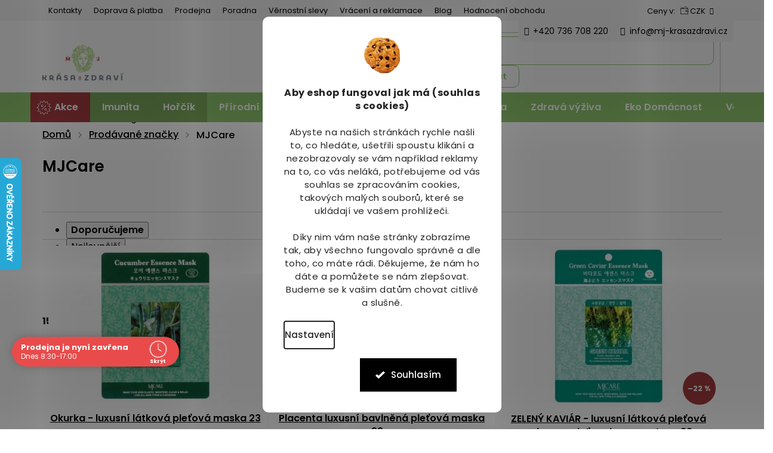

--- FILE ---
content_type: text/html; charset=utf-8
request_url: https://www.mj-krasazdravi.cz/mjcare/
body_size: 44457
content:
<!doctype html><html lang="cs" dir="ltr" class="header-background-light external-fonts-loaded"><head><meta charset="utf-8" /><meta name="viewport" content="width=device-width,initial-scale=1" /><title>MJCare - MJ-KrasaZdravi.cz</title><link rel="preconnect" href="https://cdn.myshoptet.com" /><link rel="dns-prefetch" href="https://cdn.myshoptet.com" /><link rel="preload" href="https://cdn.myshoptet.com/prj/dist/master/cms/libs/jquery/jquery-1.11.3.min.js" as="script" /><link href="https://cdn.myshoptet.com/prj/dist/master/cms/templates/frontend_templates/shared/css/font-face/poppins.css" rel="stylesheet"><link href="https://cdn.myshoptet.com/prj/dist/master/shop/dist/font-shoptet-11.css.62c94c7785ff2cea73b2.css" rel="stylesheet"><script>
dataLayer = [];
dataLayer.push({'shoptet' : {
    "pageId": -24,
    "pageType": "article",
    "currency": "CZK",
    "currencyInfo": {
        "decimalSeparator": ",",
        "exchangeRate": 1,
        "priceDecimalPlaces": 0,
        "symbol": "K\u010d",
        "symbolLeft": 0,
        "thousandSeparator": " "
    },
    "language": "cs",
    "projectId": 131882,
    "cartInfo": {
        "id": null,
        "freeShipping": false,
        "freeShippingFrom": 1999,
        "leftToFreeGift": {
            "formattedPrice": "2 499 K\u010d",
            "priceLeft": 2499
        },
        "freeGift": false,
        "leftToFreeShipping": {
            "priceLeft": 1999,
            "dependOnRegion": 0,
            "formattedPrice": "1 999 K\u010d"
        },
        "discountCoupon": [],
        "getNoBillingShippingPrice": {
            "withoutVat": 0,
            "vat": 0,
            "withVat": 0
        },
        "cartItems": [],
        "taxMode": "ORDINARY"
    },
    "cart": [],
    "customer": {
        "priceRatio": 1,
        "priceListId": 1,
        "groupId": null,
        "registered": false,
        "mainAccount": false
    }
}});
dataLayer.push({'cookie_consent' : {
    "marketing": "denied",
    "analytics": "denied"
}});
document.addEventListener('DOMContentLoaded', function() {
    shoptet.consent.onAccept(function(agreements) {
        if (agreements.length == 0) {
            return;
        }
        dataLayer.push({
            'cookie_consent' : {
                'marketing' : (agreements.includes(shoptet.config.cookiesConsentOptPersonalisation)
                    ? 'granted' : 'denied'),
                'analytics': (agreements.includes(shoptet.config.cookiesConsentOptAnalytics)
                    ? 'granted' : 'denied')
            },
            'event': 'cookie_consent'
        });
    });
});
</script>

<!-- Google Tag Manager -->
<script>(function(w,d,s,l,i){w[l]=w[l]||[];w[l].push({'gtm.start':
new Date().getTime(),event:'gtm.js'});var f=d.getElementsByTagName(s)[0],
j=d.createElement(s),dl=l!='dataLayer'?'&l='+l:'';j.async=true;j.src=
'https://www.googletagmanager.com/gtm.js?id='+i+dl;f.parentNode.insertBefore(j,f);
})(window,document,'script','dataLayer','GTM-WKSF4N6');</script>
<!-- End Google Tag Manager -->

<meta property="og:type" content="website"><meta property="og:site_name" content="mj-krasazdravi.cz"><meta property="og:url" content="https://www.mj-krasazdravi.cz/mjcare/"><meta property="og:title" content="MJCare - MJ-KrasaZdravi.cz"><meta name="author" content="MJ-KrasaZdravi.cz"><meta name="web_author" content="Shoptet.cz"><meta name="dcterms.rightsHolder" content="www.mj-krasazdravi.cz"><meta name="robots" content="index,follow"><meta property="og:image" content="https://cdn.myshoptet.com/usr/www.mj-krasazdravi.cz/user/front_images/hp.jpg?t=1769448898"><meta property="og:description" content="MJCare"><meta name="description" content="MJCare"><style>:root {--color-primary: #000000;--color-primary-h: 0;--color-primary-s: 0%;--color-primary-l: 0%;--color-primary-hover: #000000;--color-primary-hover-h: 0;--color-primary-hover-s: 0%;--color-primary-hover-l: 0%;--color-secondary: #21673c;--color-secondary-h: 143;--color-secondary-s: 51%;--color-secondary-l: 27%;--color-secondary-hover: #7da85d;--color-secondary-hover-h: 94;--color-secondary-hover-s: 30%;--color-secondary-hover-l: 51%;--color-tertiary: #000000;--color-tertiary-h: 0;--color-tertiary-s: 0%;--color-tertiary-l: 0%;--color-tertiary-hover: #000000;--color-tertiary-hover-h: 0;--color-tertiary-hover-s: 0%;--color-tertiary-hover-l: 0%;--color-header-background: #ffffff;--template-font: "Poppins";--template-headings-font: "Poppins";--header-background-url: none;--cookies-notice-background: #F8FAFB;--cookies-notice-color: #252525;--cookies-notice-button-hover: #27263f;--cookies-notice-link-hover: #3b3a5f;--templates-update-management-preview-mode-content: "Náhled aktualizací šablony je aktivní pro váš prohlížeč."}</style>
    
    <link href="https://cdn.myshoptet.com/prj/dist/master/shop/dist/main-11.less.5a24dcbbdabfd189c152.css" rel="stylesheet" />
                <link href="https://cdn.myshoptet.com/prj/dist/master/shop/dist/mobile-header-v1-11.less.1ee105d41b5f713c21aa.css" rel="stylesheet" />
    
    <script>var shoptet = shoptet || {};</script>
    <script src="https://cdn.myshoptet.com/prj/dist/master/shop/dist/main-3g-header.js.05f199e7fd2450312de2.js"></script>
<!-- User include --><!-- api 498(150) html code header -->
<script async src="https://scripts.luigisbox.tech/LBX-89346.js"></script><meta name="luigisbox-tracker-id" content="79463-89346,cs"/><script type="text/javascript">const isPlpEnabled = sessionStorage.getItem('lbPlpEnabled') === 'true';if (isPlpEnabled) {const style = document.createElement("style");style.type = "text/css";style.id = "lb-plp-style";style.textContent = `body.type-category #content-wrapper,body.type-search #content-wrapper,body.type-category #content,body.type-search #content,body.type-category #content-in,body.type-search #content-in,body.type-category #main-in,body.type-search #main-in {min-height: 100vh;}body.type-category #content-wrapper > *,body.type-search #content-wrapper > *,body.type-category #content > *,body.type-search #content > *,body.type-category #content-in > *,body.type-search #content-in > *,body.type-category #main-in > *,body.type-search #main-in > * {display: none;}`;document.head.appendChild(style);}</script>
<!-- api 690(337) html code header -->
<script>var ophWidgetData={"lang":"cs","link":"https:\/\/www.mj-krasazdravi.cz\/vydejni-misto-s-prodejnou-hulin\/","logo":true,"expanded":true,"lunchShow":false,"checkHoliday":true,"showNextWeek":true,"showWidgetStart":"07:00","showWidgetEnd":"21:00","beforeOpenStore":"20","beforeCloseStore":"20","openingHours":[{"day":1,"openHour":"08:30","closeHour":"17:00","openPause":"","closePause":"","closed":false},{"day":2,"openHour":"08:30","closeHour":"17:00","openPause":"","closePause":"","closed":false},{"day":3,"openHour":"08:30","closeHour":"17:00","openPause":"","closePause":"","closed":false},{"day":4,"openHour":"08:30","closeHour":"17:00","openPause":"","closePause":"","closed":false},{"day":5,"openHour":"08:30","closeHour":"17:00","openPause":"","closePause":"","closed":false},{"day":6,"openHour":"","closeHour":"","openPause":"","closePause":"","closed":true},{"day":7,"openHour":"","closeHour":"","openPause":"","closePause":"","closed":true}],"excludes":[{"date":"2024-04-22","openHour":"08:30","closeHour":"15:30","openPause":"","closePause":"","closed":false,"text":"pouze pro osobn\u00ed odb\u011br"},{"date":"2024-04-23","openHour":"08:30","closeHour":"15:30","openPause":"","closePause":"","closed":false,"text":"pouze pro osobn\u00ed odb\u011br"},{"date":"2024-04-24","openHour":"08:30","closeHour":"15:30","openPause":"","closePause":"","closed":false,"text":"pouze pro osobn\u00ed odb\u011br"},{"date":"2024-04-25","openHour":"08:30","closeHour":"15:30","openPause":"","closePause":"","closed":false,"text":"pouze pro osobn\u00ed odb\u011br"},{"date":"2024-04-26","openHour":"08:30","closeHour":"15:30","openPause":"","closePause":"","closed":false,"text":"pouze pro osobn\u00ed odb\u011br"},{"date":"2024-06-03","openHour":"08:30","closeHour":"15:00","openPause":"","closePause":"","closed":false,"text":"pouze pro osobn\u00ed odb\u011br"},{"date":"2024-06-04","openHour":"08:30","closeHour":"15:00","openPause":"","closePause":"","closed":false,"text":"pouze pro osobn\u00ed odb\u011br"},{"date":"2024-06-05","openHour":"08:30","closeHour":"15:00","openPause":"","closePause":"","closed":false,"text":"pouze pro osobn\u00ed odb\u011br"},{"date":"2024-06-06","openHour":"08:30","closeHour":"15:00","openPause":"","closePause":"","closed":false,"text":"pouze pro osobn\u00ed odb\u011br"},{"date":"2024-06-07","openHour":"08:30","closeHour":"15:00","openPause":"","closePause":"","closed":false,"text":"pouze pro osobn\u00ed odb\u011br"},{"date":"2024-07-01","openHour":"08:30","closeHour":"15:30","openPause":"","closePause":"","closed":false,"text":"pouze pro osobn\u00ed odb\u011br"},{"date":"2024-07-02","openHour":"08:30","closeHour":"15:30","openPause":"","closePause":"","closed":false,"text":"pouze pro osobn\u00ed odb\u011br"},{"date":"2024-07-03","openHour":"08:30","closeHour":"15:30","openPause":"","closePause":"","closed":false,"text":"pouze pro osobn\u00ed odb\u011br"},{"date":"2024-07-04","openHour":"08:30","closeHour":"15:30","openPause":"","closePause":"","closed":false,"text":"pouze pro osobn\u00ed odb\u011br"},{"date":"2024-07-05","openHour":"08:30","closeHour":"15:30","openPause":"","closePause":"","closed":false,"text":"pouze pro osobn\u00ed odb\u011br"},{"date":"2025-04-22","openHour":"08:30","closeHour":"15:30","openPause":"","closePause":"","closed":false,"text":"pouze pro osobn\u00ed odb\u011br"},{"date":"2025-04-23","openHour":"08:30","closeHour":"15:30","openPause":"","closePause":"","closed":false,"text":"pouze pro osobn\u00ed odb\u011br"},{"date":"2025-12-28","openHour":"","closeHour":"","openPause":"","closePause":"","closed":true,"text":""},{"date":"2025-12-29","openHour":"","closeHour":"","openPause":"","closePause":"","closed":true,"text":""},{"date":"2025-12-30","openHour":"","closeHour":"","openPause":"","closePause":"","closed":true,"text":""},{"date":"2025-12-31","openHour":"","closeHour":"","openPause":"","closePause":"","closed":true,"text":""},{"date":"2026-01-01","openHour":"","closeHour":"","openPause":"","closePause":"","closed":true,"text":""},{"date":"2026-01-02","openHour":"","closeHour":"","openPause":"","closePause":"","closed":true,"text":""},{"date":"2026-01-03","openHour":"","closeHour":"","openPause":"","closePause":"","closed":true,"text":""},{"date":"2026-01-04","openHour":"","closeHour":"","openPause":"","closePause":"","closed":true,"text":""}],"holidayList":["01-01","01-05","08-05","05-07","06-07","28-09","28-10","17-11","24-12","25-12","26-12"],"todayLongFormat":false,"colors":{"bg_header_color":"","bg_logo_color":"","bg_title_color":"","bg_preopen_color":"#03a9f4","bg_open_color":"#4caf50","bg_pause_color":"#ff9800","bg_preclose_color":"#ff6f00","bg_close_color":"#e94b4b","color_exception_day":"#e94b4b"},"address":"\u017di\u017ekova 489, Hul\u00edn","icon":"icon-03","bottomPosition":"100","showDetailOnExpand":true,"hideOnCheckout":true,"weekTurnOff":[],"directPosition":"ltr"}</script>
<!-- api 784(424) html code header -->
<script src="https://client.mcore.sk/shoptet/widget/eeb05091ab397148462ce5762cb1dc0a909bf267?t=1757938892"></script>
<!-- api 831(471) html code header -->
<link rel="stylesheet" href="https://twistopay.liffstudio.com/css/custom.css">
<!-- api 709(355) html code header -->
<script>
  const PWJS = {};
</script>

<script src=https://app.productwidgets.cz/pwjs.js></script>


  <script>
    document.addEventListener('DOMContentLoaded', () => {
      if(window.dataLayer && dataLayer[0].shoptet.pageType === 'article') {
        PWJS['LinkPopup'] = {
          display: function(event) {
            let href = event.target.closest('a').href;
            let markup = PWJS.LinkPopup.elements[href];

            if(markup) {
              markup.style.display = 'block';
              markup.style.top = (event.pageY - 30) + "px";
              markup.style.left = (event.pageX + 30) + "px";
            }
          },
          move: function(event) {
            let href = event.target.closest('a').href;
            let markup = PWJS.LinkPopup.elements[href];

            if(markup) {
              markup.style.top = (event.pageY - 30) + "px";
              markup.style.left = (event.pageX + 30) + "px";
            }
          },
          remove: function(event) {
            let href = event.target.closest('a').href;
            let markup = PWJS.LinkPopup.elements[href];

            if(markup) {
              markup.style.display = 'none';
            }
          },

          elements: {},
          request: function(href) {
            fetch(`https://app.productwidgets.cz/p?uri=${href}`, {
              method: 'GET',
              headers: {
                'Content-Type': 'application/json',
                'Accept': 'application/json'
              }
            }).then(async (data) => {
              if (data.ok) {
                template = (await data.json())['markup'];
                let element = document.createElement('div');
                element.style.display = 'none';
                element.style.position = 'absolute';
                element.style.zIndex = 3;
                let shadow = element.attachShadow({ mode: 'open' });
                shadow.innerHTML = template;
                document.querySelector("body").insertAdjacentElement('beforeend', element);
                PWJS.LinkPopup.elements[href] = element;
              }
            })
          }
        };

        let links = document.querySelectorAll('.news-item-detail a');
        links.forEach(link => {
          if (link.href) {
            linkOrigin = (new URL(link.href)).origin;
            let sameOriginLink = linkOrigin == window.origin;

            if (sameOriginLink && link.querySelectorAll('img').length === 0) {
              PWJS.LinkPopup.request(link.href);
              link.addEventListener('mouseover', (event) => PWJS.LinkPopup.display(event));
              link.addEventListener('mousemove', (event) => PWJS.LinkPopup.move(event));
              link.addEventListener('mouseleave', (event) => PWJS.LinkPopup.remove(event));
            }
          }
        })
      }
    });
  </script>

<!-- api 1280(896) html code header -->
<link rel="stylesheet" href="https://cdn.myshoptet.com/usr/shoptet.tomashlad.eu/user/documents/extras/cookies-addon/screen.min.css?v005">
<script>
    var shoptetakCookiesSettings={"useRoundingCorners":true,"cookiesImgPopup":false,"cookiesSize":"large","cookiesOrientation":"vertical","cookiesImg":"1","buttonBg":true,"showPopup":false};

    var body=document.getElementsByTagName("body")[0];

    const rootElement = document.documentElement;

    rootElement.classList.add("st-cookies-v2");

    if (shoptetakCookiesSettings.useRoundingCorners) {
        rootElement.classList.add("st-cookies-corners");
    }
    if (shoptetakCookiesSettings.cookiesImgPopup) {
        rootElement.classList.add("st-cookies-popup-img");
    }
    if (shoptetakCookiesSettings.cookiesImg) {
        rootElement.classList.add("st-cookies-img");
    }
    if (shoptetakCookiesSettings.buttonBg) {
        rootElement.classList.add("st-cookies-btn");
    }
    if (shoptetakCookiesSettings.cookiesSize) {
        if (shoptetakCookiesSettings.cookiesSize === 'thin') {
            rootElement.classList.add("st-cookies-thin");
        }
        if (shoptetakCookiesSettings.cookiesSize === 'middle') {
            rootElement.classList.add("st-cookies-middle");
        }
        if (shoptetakCookiesSettings.cookiesSize === 'large') {
            rootElement.classList.add("st-cookies-large");
        }
    }
    if (shoptetakCookiesSettings.cookiesOrientation) {
        if (shoptetakCookiesSettings.cookiesOrientation === 'vertical') {
            rootElement.classList.add("st-cookies-vertical");
        }
    }
</script>

<!-- service 629(277) html code header -->
<link href="https://cdn.myshoptet.com/usr/fvstudio.myshoptet.com/user/documents/addons/topproduct.min.css?22.8.1" rel="stylesheet">

<style>
</style>


<!-- service 690(337) html code header -->
<link href="https://cdn.myshoptet.com/usr/mcore.myshoptet.com/user/documents/upload/addon01/ophWidget.min.css?v=1.6.9" rel="stylesheet" />


<!-- service 784(424) html code header -->
<link href="https://mcore.myshoptet.com/user/documents/upload/addon03/infoWidget.min.css?v=1.0.5" rel="stylesheet">
<!-- service 831(471) html code header -->
<script src="https://cdn.lr-in.com/LogRocket.min.js" crossorigin="anonymous"></script>
<!-- service 654(301) html code header -->
<!-- Prefetch Pobo Page Builder CDN  -->
<link rel="dns-prefetch" href="https://image.pobo.cz">
<link href="https://cdnjs.cloudflare.com/ajax/libs/lightgallery/2.7.2/css/lightgallery.min.css" rel="stylesheet">
<link href="https://cdnjs.cloudflare.com/ajax/libs/lightgallery/2.7.2/css/lg-thumbnail.min.css" rel="stylesheet">


<!-- © Pobo Page Builder  -->
<script>
 	  window.addEventListener("DOMContentLoaded", function () {
		  var po = document.createElement("script");
		  po.type = "text/javascript";
		  po.async = true;
		  po.dataset.url = "https://www.pobo.cz";
			po.dataset.cdn = "https://image.pobo.space";
      po.dataset.tier = "standard";
      po.fetchpriority = "high";
      po.dataset.key = btoa(window.location.host);
		  po.id = "pobo-asset-url";
      po.platform = "shoptet";
      po.synergy = false;
		  po.src = "https://image.pobo.space/assets/editor.js?v=14";

		  var s = document.getElementsByTagName("script")[0];
		  s.parentNode.insertBefore(po, s);
	  });
</script>





<!-- service 708(354) html code header -->
<link href="https://cdn.myshoptet.com/usr/302565.myshoptet.com/user/documents/assets/gifts/fv-studio-app-gifts.css?25.4.29" rel="stylesheet">
<link href="https://cdn.myshoptet.com/usr/302565.myshoptet.com/user/documents/assets/gifts/fv-studio-app-gifts.Classic.css?25.4.29" rel="stylesheet">

<style>
.ordering-process.id--9 [id~=free-gift-wrapper] ul li:hover,
.ordering-process.id--9 [class~=free-gifts-wrapper] ul li:hover,
.content-window.cart-window [class~=free-gifts-wrapper] ul li:hover {
    border-color: #000000;
}

.ordering-process.id--9 [id~=free-gift-wrapper] ul li:not(.hidden-colorbox-visible),
.ordering-process.id--9 [class~=free-gifts-wrapper] ul li.active,
.content-window.cart-window [class~=free-gifts-wrapper] ul li.active {
    border-color: #000000;
    border-width: 2px;
}

.fvstudio-delivery-info-single-gift {
border-color: #000000;
}

</style>
<!-- service 1228(847) html code header -->
<link 
rel="stylesheet" 
href="https://cdn.myshoptet.com/usr/dmartini.myshoptet.com/user/documents/upload/dmartini/shop_rating/shop_rating.min.css?140"
data-author="Dominik Martini" 
data-author-web="dmartini.cz">
<!-- service 1462(1076) html code header -->
<link rel="stylesheet" href="https://cdn.myshoptet.com/usr/webotvurci.myshoptet.com/user/documents/plugin-product-interconnection/css/all.min.css?v=27"> 
<!-- service 1673(1258) html code header -->
<link 
rel="stylesheet" 
href="https://cdn.myshoptet.com/usr/dmartini.myshoptet.com/user/documents/upload/dmartini/product_rating/product_rating.min.css?90"
data-author="Dominik Martini" 
data-author-web="dmartini.cz">
<!-- service 1280(896) html code header -->
<style>
.st-cookies-v2.st-cookies-btn .shoptak-carbon .siteCookies .siteCookies__form .siteCookies__buttonWrap button[value=all] {
margin-left: 10px;
}
@media (max-width: 768px) {
.st-cookies-v2.st-cookies-btn .shoptak-carbon .siteCookies .siteCookies__form .siteCookies__buttonWrap button[value=all] {
margin-left: 0px;
}
.st-cookies-v2 .shoptak-carbon .siteCookies.siteCookies--dark .siteCookies__form .siteCookies__buttonWrap button[value=reject] {
margin: 0 10px;
}
}
@media only screen and (max-width: 768px) {
 .st-cookies-v2 .siteCookies .siteCookies__form .siteCookies__buttonWrap .js-cookies-settings[value=all], .st-cookies-v2 .siteCookies .siteCookies__form .siteCookies__buttonWrap button[value=all] {   
  margin: 0 auto 10px auto;
 }
 .st-cookies-v2 .siteCookies.siteCookies--center {
  bottom: unset;
  top: 50%;
  transform: translate(-50%, -50%);
  width: 90%;
 }
}
</style>
<!-- service 1863(1428) html code header -->
<script defer src="https://addon.smartform.cz/shoptet/pages/smartform-script?projectId=131882" type="text/javascript"></script>

<script defer src="https://cdn.myshoptet.com/usr/smartform.myshoptet.com/user/documents/shoptet-v1.min.js?v=18" type="text/javascript"></script>
<!-- service 1908(1473) html code header -->
<script type="text/javascript">
    var eshop = {
        'host': 'www.mj-krasazdravi.cz',
        'projectId': 131882,
        'template': 'Classic',
        'lang': 'cs',
    };
</script>

<link href="https://cdn.myshoptet.com/usr/honzabartos.myshoptet.com/user/documents/style.css?v=298" rel="stylesheet"/>
<script src="https://cdn.myshoptet.com/usr/honzabartos.myshoptet.com/user/documents/script.js?v=300" type="text/javascript"></script>

<style>
.up-callout {
    background-color: rgba(33, 150, 243, 0.1); /* Soft info blue with transparency */
    border: 1px solid rgba(33, 150, 243, 0.3); /* Subtle blue border */
    border-radius: 8px; /* Rounded corners */
    padding: 15px 20px; /* Comfortable padding */
    box-shadow: 0 2px 5px rgba(0, 0, 0, 0.1); /* Subtle shadow for depth */
    max-width: 600px; /* Optional: Limits width for readability */
    margin: 20px auto; /* Centers the box with some spacing */
}

.up-callout p {
    margin: 0; /* Removes default paragraph margin */
    color: #333; /* Dark text for contrast */
    font-size: 16px; /* Readable font size */
    line-height: 1.5; /* Improves readability */
}
</style>
<!-- project html code header -->
<link rel="stylesheet" href="/user/documents/allstyle.css?v=1.2">
<style>
.p-info-wrapper .myvariants__inner {
  display: grid;
  grid-template-columns: repeat(4, 1fr) ;
  gap: 15px; 
}
.p-info-wrapper .myvariant
{
    text-align: center;
    border: 1px solid #dadada;
}
.p-info-wrapper .myvariant.active
{
    border-color: #21673c !important;
    border: 2px solid;
}
.p-info-wrapper .myvariants.tiles
{
    margin-top: 0px !important
}
.p-info-wrapper .myvariant-name
{
    font-size: 14px;
    margin: 5px;
    line-height: 1.2 !important;
    display: block;
}
.p-info-wrapper .myvariant img
{
    margin-bottom: 5px;
    margin-top: 20px;
    max-height: 50px;
}

@media only screen and (max-width: 480px) {
.p-info-wrapper .myvariants__inner {
  display: grid;
  grid-template-columns: repeat(2, 1fr);
  gap: 15px; 
}}

.retino-badge-panel-left{display:none!important;}
#OPHWidgetWrapp, ._3Q-SVWiyMEt7YOG4q6QRK2, #hw-87kwowifjjowiklsadh666left{z-index:1005!important;}
header#header .header-top>div.responsive-tools .cellphone:after{content:"Po-Pá: 7:00 - 15:30"}
nav#navigation a[ href="/akce-a-slevy/"]{padding-left:40px;background:url('/user/documents/upload/sablona-nemazat/akce-bila.png') no-repeat center left 10px;background-size:25px;}
.manufacturerDetail{margin:0;width:100%;}
</style>
<link rel="stylesheet" href="/user/documents/webotvurci/wt-style.min.css?v=4">
<!-- /User include --><link rel="shortcut icon" href="/favicon.ico" type="image/x-icon" /><link rel="canonical" href="https://www.mj-krasazdravi.cz/mjcare/" />    <script>
        var _hwq = _hwq || [];
        _hwq.push(['setKey', '1DD839CADA111E805EEFC4BC7F915D5B']);
        _hwq.push(['setTopPos', '200']);
        _hwq.push(['showWidget', '21']);
        (function() {
            var ho = document.createElement('script');
            ho.src = 'https://cz.im9.cz/direct/i/gjs.php?n=wdgt&sak=1DD839CADA111E805EEFC4BC7F915D5B';
            var s = document.getElementsByTagName('script')[0]; s.parentNode.insertBefore(ho, s);
        })();
    </script>
<script>!function(){var t={9196:function(){!function(){var t=/\[object (Boolean|Number|String|Function|Array|Date|RegExp)\]/;function r(r){return null==r?String(r):(r=t.exec(Object.prototype.toString.call(Object(r))))?r[1].toLowerCase():"object"}function n(t,r){return Object.prototype.hasOwnProperty.call(Object(t),r)}function e(t){if(!t||"object"!=r(t)||t.nodeType||t==t.window)return!1;try{if(t.constructor&&!n(t,"constructor")&&!n(t.constructor.prototype,"isPrototypeOf"))return!1}catch(t){return!1}for(var e in t);return void 0===e||n(t,e)}function o(t,r,n){this.b=t,this.f=r||function(){},this.d=!1,this.a={},this.c=[],this.e=function(t){return{set:function(r,n){u(c(r,n),t.a)},get:function(r){return t.get(r)}}}(this),i(this,t,!n);var e=t.push,o=this;t.push=function(){var r=[].slice.call(arguments,0),n=e.apply(t,r);return i(o,r),n}}function i(t,n,o){for(t.c.push.apply(t.c,n);!1===t.d&&0<t.c.length;){if("array"==r(n=t.c.shift()))t:{var i=n,a=t.a;if("string"==r(i[0])){for(var f=i[0].split("."),s=f.pop(),p=(i=i.slice(1),0);p<f.length;p++){if(void 0===a[f[p]])break t;a=a[f[p]]}try{a[s].apply(a,i)}catch(t){}}}else if("function"==typeof n)try{n.call(t.e)}catch(t){}else{if(!e(n))continue;for(var l in n)u(c(l,n[l]),t.a)}o||(t.d=!0,t.f(t.a,n),t.d=!1)}}function c(t,r){for(var n={},e=n,o=t.split("."),i=0;i<o.length-1;i++)e=e[o[i]]={};return e[o[o.length-1]]=r,n}function u(t,o){for(var i in t)if(n(t,i)){var c=t[i];"array"==r(c)?("array"==r(o[i])||(o[i]=[]),u(c,o[i])):e(c)?(e(o[i])||(o[i]={}),u(c,o[i])):o[i]=c}}window.DataLayerHelper=o,o.prototype.get=function(t){var r=this.a;t=t.split(".");for(var n=0;n<t.length;n++){if(void 0===r[t[n]])return;r=r[t[n]]}return r},o.prototype.flatten=function(){this.b.splice(0,this.b.length),this.b[0]={},u(this.a,this.b[0])}}()}},r={};function n(e){var o=r[e];if(void 0!==o)return o.exports;var i=r[e]={exports:{}};return t[e](i,i.exports,n),i.exports}n.n=function(t){var r=t&&t.__esModule?function(){return t.default}:function(){return t};return n.d(r,{a:r}),r},n.d=function(t,r){for(var e in r)n.o(r,e)&&!n.o(t,e)&&Object.defineProperty(t,e,{enumerable:!0,get:r[e]})},n.o=function(t,r){return Object.prototype.hasOwnProperty.call(t,r)},function(){"use strict";n(9196)}()}();</script>    <!-- Global site tag (gtag.js) - Google Analytics -->
    <script async src="https://www.googletagmanager.com/gtag/js?id=G-8WK0RN4HYP"></script>
    <script>
        
        window.dataLayer = window.dataLayer || [];
        function gtag(){dataLayer.push(arguments);}
        

                    console.debug('default consent data');

            gtag('consent', 'default', {"ad_storage":"denied","analytics_storage":"denied","ad_user_data":"denied","ad_personalization":"denied","wait_for_update":500});
            dataLayer.push({
                'event': 'default_consent'
            });
        
        gtag('js', new Date());

        
                gtag('config', 'G-8WK0RN4HYP', {"groups":"GA4","send_page_view":false,"content_group":"article","currency":"CZK","page_language":"cs"});
        
                gtag('config', 'AW-1024094427', {"allow_enhanced_conversions":true});
        
        
        
        
        
                    gtag('event', 'page_view', {"send_to":"GA4","page_language":"cs","content_group":"article","currency":"CZK"});
        
        
        
        
        
        
        
        
        
        
        
        
        
        document.addEventListener('DOMContentLoaded', function() {
            if (typeof shoptet.tracking !== 'undefined') {
                for (var id in shoptet.tracking.bannersList) {
                    gtag('event', 'view_promotion', {
                        "send_to": "UA",
                        "promotions": [
                            {
                                "id": shoptet.tracking.bannersList[id].id,
                                "name": shoptet.tracking.bannersList[id].name,
                                "position": shoptet.tracking.bannersList[id].position
                            }
                        ]
                    });
                }
            }

            shoptet.consent.onAccept(function(agreements) {
                if (agreements.length !== 0) {
                    console.debug('gtag consent accept');
                    var gtagConsentPayload =  {
                        'ad_storage': agreements.includes(shoptet.config.cookiesConsentOptPersonalisation)
                            ? 'granted' : 'denied',
                        'analytics_storage': agreements.includes(shoptet.config.cookiesConsentOptAnalytics)
                            ? 'granted' : 'denied',
                                                                                                'ad_user_data': agreements.includes(shoptet.config.cookiesConsentOptPersonalisation)
                            ? 'granted' : 'denied',
                        'ad_personalization': agreements.includes(shoptet.config.cookiesConsentOptPersonalisation)
                            ? 'granted' : 'denied',
                        };
                    console.debug('update consent data', gtagConsentPayload);
                    gtag('consent', 'update', gtagConsentPayload);
                    dataLayer.push(
                        { 'event': 'update_consent' }
                    );
                }
            });
        });
    </script>
<!-- Start Srovname.cz Pixel -->
<script type="text/plain" data-cookiecategory="analytics">
    !(function (e, n, t, a, s, o, r) {
        e[a] ||
        (((s = e[a] = function () {
            s.process ? s.process.apply(s, arguments) : s.queue.push(arguments);
        }).queue = []),
            ((o = n.createElement(t)).async = 1),
            (o.src = "https://tracking.srovname.cz/srovnamepixel.js"),
            (o.dataset.srv9 = "1"),
            (r = n.getElementsByTagName(t)[0]).parentNode.insertBefore(o, r));
    })(window, document, "script", "srovname");
    srovname("init", "f1e4d76fe1250ba11bc5c3d7f26adb71");
</script>
<!-- End Srovname.cz Pixel -->
</head><body class="desktop id--24 in-znacka template-11 type-manufacturer-detail one-column-body columns-3 ums_forms_redesign--off ums_a11y_category_page--on ums_discussion_rating_forms--off ums_flags_display_unification--on ums_a11y_login--on mobile-header-version-1"><noscript>
    <style>
        #header {
            padding-top: 0;
            position: relative !important;
            top: 0;
        }
        .header-navigation {
            position: relative !important;
        }
        .overall-wrapper {
            margin: 0 !important;
        }
        body:not(.ready) {
            visibility: visible !important;
        }
    </style>
    <div class="no-javascript">
        <div class="no-javascript__title">Musíte změnit nastavení vašeho prohlížeče</div>
        <div class="no-javascript__text">Podívejte se na: <a href="https://www.google.com/support/bin/answer.py?answer=23852">Jak povolit JavaScript ve vašem prohlížeči</a>.</div>
        <div class="no-javascript__text">Pokud používáte software na blokování reklam, může být nutné povolit JavaScript z této stránky.</div>
        <div class="no-javascript__text">Děkujeme.</div>
    </div>
</noscript>

        <div id="fb-root"></div>
        <script>
            window.fbAsyncInit = function() {
                FB.init({
                    autoLogAppEvents : true,
                    xfbml            : true,
                    version          : 'v24.0'
                });
            };
        </script>
        <script async defer crossorigin="anonymous" src="https://connect.facebook.net/cs_CZ/sdk.js#xfbml=1&version=v24.0"></script><script>
(function(l, u, c, i, n, k, a) {l['ModioCZ'] = n;
l[n]=l[n]||function(){(l[n].q=l[n].q||[]).push(arguments)};k=u.createElement(c),
a=u.getElementsByTagName(c)[0];k.async=1;k.src=i;a.parentNode.insertBefore(k,a)
})(window, document, 'script', '//trackingapi.modio.cz/ppc.js', 'modio');

modio('init', '892d27bd');

var dataHelper = new DataLayerHelper(dataLayer);

if (dataHelper.get('shoptet.pageType') == 'thankYou') {
    var order_id = dataHelper.get('shoptet.order.orderNo');
    var price = dataHelper.get('shoptet.order.total');
    var currency = dataHelper.get('shoptet.order.currencyCode');
    if(order_id !== undefined){
        modio('purchase', order_id, price, currency);
    }
}
</script>

<!-- Google Tag Manager (noscript) -->
<noscript><iframe src="https://www.googletagmanager.com/ns.html?id=GTM-WKSF4N6"
height="0" width="0" style="display:none;visibility:hidden"></iframe></noscript>
<!-- End Google Tag Manager (noscript) -->

    <div class="siteCookies siteCookies--center siteCookies--light js-siteCookies" role="dialog" data-testid="cookiesPopup" data-nosnippet>
        <div class="siteCookies__form">
            <div class="siteCookies__content">
                <div class="siteCookies__text">
                    <p style="text-align: center;"><span style="font-size: 12pt;"><strong>Aby eshop <span>fungoval jak má (souhlas s cookies)</span></strong></span><br /><br />Abyste na našich stránkách rychle našli to, co hledáte, ušetřili spoustu klikání a nezobrazovaly se vám například reklamy na to, co vás neláká, potřebujeme od vás souhlas se zpracováním cookies, takových malých souborů, které se ukládají ve vašem prohlížeči.<br /><br />Díky nim vám naše stránky zobrazíme tak, aby všechno fungovalo správně a dle toho, co máte rádi. <span>Děkujeme, že nám ho dáte a pomůžete se nám zlepšovat. Budeme se k vašim datům chovat citlivě a slušně.</span></p>
                </div>
                <p class="siteCookies__links">
                    <button class="siteCookies__link js-cookies-settings" aria-label="Nastavení cookies" data-testid="cookiesSettings">Nastavení</button>
                </p>
            </div>
            <div class="siteCookies__buttonWrap">
                                <button class="siteCookies__button js-cookiesConsentSubmit" value="all" aria-label="Přijmout cookies" data-testid="buttonCookiesAccept">Souhlasím</button>
            </div>
        </div>
        <script>
            document.addEventListener("DOMContentLoaded", () => {
                const siteCookies = document.querySelector('.js-siteCookies');
                document.addEventListener("scroll", shoptet.common.throttle(() => {
                    const st = document.documentElement.scrollTop;
                    if (st > 1) {
                        siteCookies.classList.add('siteCookies--scrolled');
                    } else {
                        siteCookies.classList.remove('siteCookies--scrolled');
                    }
                }, 100));
            });
        </script>
    </div>
<a href="#content" class="skip-link sr-only">Přejít na obsah</a><div class="overall-wrapper"><div class="user-action"><div class="container">
    <div class="user-action-in">
                    <div id="login" class="user-action-login popup-widget login-widget" role="dialog" aria-labelledby="loginHeading">
        <div class="popup-widget-inner">
                            <h2 id="loginHeading">Přihlášení k vašemu účtu</h2><div id="customerLogin"><form action="/action/Customer/Login/" method="post" id="formLoginIncluded" class="csrf-enabled formLogin" data-testid="formLogin"><input type="hidden" name="referer" value="" /><div class="form-group"><div class="input-wrapper email js-validated-element-wrapper no-label"><input type="email" name="email" class="form-control" autofocus placeholder="E-mailová adresa (např. jan@novak.cz)" data-testid="inputEmail" autocomplete="email" required /></div></div><div class="form-group"><div class="input-wrapper password js-validated-element-wrapper no-label"><input type="password" name="password" class="form-control" placeholder="Heslo" data-testid="inputPassword" autocomplete="current-password" required /><span class="no-display">Nemůžete vyplnit toto pole</span><input type="text" name="surname" value="" class="no-display" /></div></div><div class="form-group"><div class="login-wrapper"><button type="submit" class="btn btn-secondary btn-text btn-login" data-testid="buttonSubmit">Přihlásit se</button><div class="password-helper"><a href="/registrace/" data-testid="signup" rel="nofollow">Nová registrace</a><a href="/klient/zapomenute-heslo/" rel="nofollow">Zapomenuté heslo</a></div></div></div><div class="social-login-buttons"><div class="social-login-buttons-divider"><span>nebo</span></div><div class="form-group"><a href="/action/Social/login/?provider=Facebook" class="login-btn facebook" rel="nofollow"><span class="login-facebook-icon"></span><strong>Přihlásit se přes Facebook</strong></a></div><div class="form-group"><a href="/action/Social/login/?provider=Google" class="login-btn google" rel="nofollow"><span class="login-google-icon"></span><strong>Přihlásit se přes Google</strong></a></div><div class="form-group"><a href="/action/Social/login/?provider=Seznam" class="login-btn seznam" rel="nofollow"><span class="login-seznam-icon"></span><strong>Přihlásit se přes Seznam</strong></a></div></div></form>
</div>                    </div>
    </div>

                            <div id="cart-widget" class="user-action-cart popup-widget cart-widget loader-wrapper" data-testid="popupCartWidget" role="dialog" aria-hidden="true">
    <div class="popup-widget-inner cart-widget-inner place-cart-here">
        <div class="loader-overlay">
            <div class="loader"></div>
        </div>
    </div>

    <div class="cart-widget-button">
        <a href="/kosik/" class="btn btn-conversion" id="continue-order-button" rel="nofollow" data-testid="buttonNextStep">Pokračovat do košíku</a>
    </div>
</div>
            </div>
</div>
</div><div class="top-navigation-bar" data-testid="topNavigationBar">

    <div class="container">

        <div class="top-navigation-contacts">
            <strong>Zákaznická podpora:</strong><a href="tel:+420736708220" class="project-phone" aria-label="Zavolat na +420736708220" data-testid="contactboxPhone"><span>+420 736 708 220</span></a><a href="mailto:info@mj-krasazdravi.cz" class="project-email" data-testid="contactboxEmail"><span>info@mj-krasazdravi.cz</span></a>        </div>

                            <div class="top-navigation-menu">
                <div class="top-navigation-menu-trigger"></div>
                <ul class="top-navigation-bar-menu">
                                            <li class="top-navigation-menu-item-29">
                            <a href="/kontakty/">Kontakty</a>
                        </li>
                                            <li class="top-navigation-menu-item-7030">
                            <a href="/doprava-a-platba/">Doprava &amp; platba</a>
                        </li>
                                            <li class="top-navigation-menu-item-4291">
                            <a href="/vydejni-misto-s-prodejnou-hulin/">Prodejna</a>
                        </li>
                                            <li class="top-navigation-menu-item-10907">
                            <a href="/poradna/">Poradna</a>
                        </li>
                                            <li class="top-navigation-menu-item-10992">
                            <a href="/vernostni-program/">Věrnostní slevy</a>
                        </li>
                                            <li class="top-navigation-menu-item-4288">
                            <a href="/vraceni-a-reklamace/">Vrácení a reklamace</a>
                        </li>
                                            <li class="top-navigation-menu-item-7012">
                            <a href="/blog/">Blog</a>
                        </li>
                                            <li class="top-navigation-menu-item--51">
                            <a href="/hodnoceni-obchodu/">Hodnocení obchodu</a>
                        </li>
                                    </ul>
                <ul class="top-navigation-bar-menu-helper"></ul>
            </div>
        
        <div class="top-navigation-tools top-navigation-tools--language">
            <div class="responsive-tools">
                <a href="#" class="toggle-window" data-target="search" aria-label="Hledat" data-testid="linkSearchIcon"></a>
                                                            <a href="#" class="toggle-window" data-target="login"></a>
                                                    <a href="#" class="toggle-window" data-target="navigation" aria-label="Menu" data-testid="hamburgerMenu"></a>
            </div>
                <div class="dropdown">
        <span>Ceny v:</span>
        <button id="topNavigationDropdown" type="button" data-toggle="dropdown" aria-haspopup="true" aria-expanded="false">
            CZK
            <span class="caret"></span>
        </button>
        <ul class="dropdown-menu" aria-labelledby="topNavigationDropdown"><li><a href="/action/Currency/changeCurrency/?currencyCode=CZK" rel="nofollow">CZK</a></li><li><a href="/action/Currency/changeCurrency/?currencyCode=EUR" rel="nofollow">EUR</a></li></ul>
    </div>
            <button class="top-nav-button top-nav-button-login toggle-window" type="button" data-target="login" aria-haspopup="dialog" aria-controls="login" aria-expanded="false" data-testid="signin"><span>Přihlášení</span></button>        </div>

    </div>

</div>
<header id="header"><div class="container navigation-wrapper">
    <div class="header-top">
        <div class="site-name-wrapper">
            <div class="site-name"><a href="/" data-testid="linkWebsiteLogo"><img src="https://cdn.myshoptet.com/usr/www.mj-krasazdravi.cz/user/logos/logo.png" alt="MJ-KrasaZdravi.cz" fetchpriority="low" /></a></div>        </div>
        <div class="search" itemscope itemtype="https://schema.org/WebSite">
            <meta itemprop="headline" content="Prodávané značky"/><meta itemprop="url" content="https://www.mj-krasazdravi.cz"/><meta itemprop="text" content="MJCare"/>            <form action="/action/ProductSearch/prepareString/" method="post"
    id="formSearchForm" class="search-form compact-form js-search-main"
    itemprop="potentialAction" itemscope itemtype="https://schema.org/SearchAction" data-testid="searchForm">
    <fieldset>
        <meta itemprop="target"
            content="https://www.mj-krasazdravi.cz/vyhledavani/?string={string}"/>
        <input type="hidden" name="language" value="cs"/>
        
            
<input
    type="search"
    name="string"
        class="query-input form-control search-input js-search-input"
    placeholder="Napište, co hledáte"
    autocomplete="off"
    required
    itemprop="query-input"
    aria-label="Vyhledávání"
    data-testid="searchInput"
>
            <button type="submit" class="btn btn-default" data-testid="searchBtn">Hledat</button>
        
    </fieldset>
</form>
        </div>
        <div class="navigation-buttons">
                
    <a href="/kosik/" class="btn btn-icon toggle-window cart-count" data-target="cart" data-hover="true" data-redirect="true" data-testid="headerCart" rel="nofollow" aria-haspopup="dialog" aria-expanded="false" aria-controls="cart-widget">
        
                <span class="sr-only">Nákupní košík</span>
        
            <span class="cart-price visible-lg-inline-block" data-testid="headerCartPrice">
                                    Prázdný košík                            </span>
        
    
            </a>
        </div>
    </div>
    <nav id="navigation" aria-label="Hlavní menu" data-collapsible="true"><div class="navigation-in menu"><ul class="menu-level-1" role="menubar" data-testid="headerMenuItems"><li class="menu-item-7018 ext" role="none"><a href="/akce-a-slevy/" data-testid="headerMenuItem" role="menuitem" aria-haspopup="true" aria-expanded="false"><b>Akce</b><span class="submenu-arrow"></span></a><ul class="menu-level-2" aria-label="Akce" tabindex="-1" role="menu"><li class="menu-item-10977" role="none"><a href="/zbozi-v-akci/" class="menu-image" data-testid="headerMenuItem" tabindex="-1" aria-hidden="true"><img src="data:image/svg+xml,%3Csvg%20width%3D%22140%22%20height%3D%22100%22%20xmlns%3D%22http%3A%2F%2Fwww.w3.org%2F2000%2Fsvg%22%3E%3C%2Fsvg%3E" alt="" aria-hidden="true" width="140" height="100"  data-src="https://cdn.myshoptet.com/usr/www.mj-krasazdravi.cz/user/categories/thumb/akce-1.png" fetchpriority="low" /></a><div><a href="/zbozi-v-akci/" data-testid="headerMenuItem" role="menuitem"><span>Zboží v akci</span></a>
                        </div></li><li class="menu-item-11010" role="none"><a href="/akce-1-1-zdarma/" class="menu-image" data-testid="headerMenuItem" tabindex="-1" aria-hidden="true"><img src="data:image/svg+xml,%3Csvg%20width%3D%22140%22%20height%3D%22100%22%20xmlns%3D%22http%3A%2F%2Fwww.w3.org%2F2000%2Fsvg%22%3E%3C%2Fsvg%3E" alt="" aria-hidden="true" width="140" height="100"  data-src="https://cdn.myshoptet.com/usr/www.mj-krasazdravi.cz/user/categories/thumb/bonus.png" fetchpriority="low" /></a><div><a href="/akce-1-1-zdarma/" data-testid="headerMenuItem" role="menuitem"><span>Akce 1+1 zdarma</span></a>
                        </div></li><li class="menu-item-11007" role="none"><a href="/akce-2-1-zdarma/" class="menu-image" data-testid="headerMenuItem" tabindex="-1" aria-hidden="true"><img src="data:image/svg+xml,%3Csvg%20width%3D%22140%22%20height%3D%22100%22%20xmlns%3D%22http%3A%2F%2Fwww.w3.org%2F2000%2Fsvg%22%3E%3C%2Fsvg%3E" alt="" aria-hidden="true" width="140" height="100"  data-src="https://cdn.myshoptet.com/usr/www.mj-krasazdravi.cz/user/categories/thumb/bonus-1.png" fetchpriority="low" /></a><div><a href="/akce-2-1-zdarma/" data-testid="headerMenuItem" role="menuitem"><span>Akce 2+1 zdarma</span></a>
                        </div></li><li class="menu-item-6454" role="none"><a href="/doprava-zdarma/" class="menu-image" data-testid="headerMenuItem" tabindex="-1" aria-hidden="true"><img src="data:image/svg+xml,%3Csvg%20width%3D%22140%22%20height%3D%22100%22%20xmlns%3D%22http%3A%2F%2Fwww.w3.org%2F2000%2Fsvg%22%3E%3C%2Fsvg%3E" alt="" aria-hidden="true" width="140" height="100"  data-src="https://cdn.myshoptet.com/usr/www.mj-krasazdravi.cz/user/categories/thumb/doprava.png" fetchpriority="low" /></a><div><a href="/doprava-zdarma/" data-testid="headerMenuItem" role="menuitem"><span>Doprava zdarma</span></a>
                        </div></li><li class="menu-item-7024" role="none"><a href="/sis-vyprodej/" class="menu-image" data-testid="headerMenuItem" tabindex="-1" aria-hidden="true"><img src="data:image/svg+xml,%3Csvg%20width%3D%22140%22%20height%3D%22100%22%20xmlns%3D%22http%3A%2F%2Fwww.w3.org%2F2000%2Fsvg%22%3E%3C%2Fsvg%3E" alt="" aria-hidden="true" width="140" height="100"  data-src="https://cdn.myshoptet.com/usr/www.mj-krasazdravi.cz/user/categories/thumb/pl__tv__n__.png" fetchpriority="low" /></a><div><a href="/sis-vyprodej/" data-testid="headerMenuItem" role="menuitem"><span>Výprodej</span></a>
                        </div></li><li class="menu-item-4975" role="none"><a href="/produkty-s-darkem/" class="menu-image" data-testid="headerMenuItem" tabindex="-1" aria-hidden="true"><img src="data:image/svg+xml,%3Csvg%20width%3D%22140%22%20height%3D%22100%22%20xmlns%3D%22http%3A%2F%2Fwww.w3.org%2F2000%2Fsvg%22%3E%3C%2Fsvg%3E" alt="" aria-hidden="true" width="140" height="100"  data-src="https://cdn.myshoptet.com/usr/www.mj-krasazdravi.cz/user/categories/thumb/d__rek.png" fetchpriority="low" /></a><div><a href="/produkty-s-darkem/" data-testid="headerMenuItem" role="menuitem"><span>Produkty s dárkem</span></a>
                        </div></li><li class="menu-item-4921" role="none"><a href="/garance-nejnizsi-ceny/" class="menu-image" data-testid="headerMenuItem" tabindex="-1" aria-hidden="true"><img src="data:image/svg+xml,%3Csvg%20width%3D%22140%22%20height%3D%22100%22%20xmlns%3D%22http%3A%2F%2Fwww.w3.org%2F2000%2Fsvg%22%3E%3C%2Fsvg%3E" alt="" aria-hidden="true" width="140" height="100"  data-src="https://cdn.myshoptet.com/usr/www.mj-krasazdravi.cz/user/categories/thumb/nejni_______cena.png" fetchpriority="low" /></a><div><a href="/garance-nejnizsi-ceny/" data-testid="headerMenuItem" role="menuitem"><span>Garance nejnižší ceny</span></a>
                        </div></li></ul></li>
<li class="menu-item-4324" role="none"><a href="/posileni-organismu--imunita/" data-testid="headerMenuItem" role="menuitem" aria-expanded="false"><b>Imunita</b></a></li>
<li class="menu-item-4690" role="none"><a href="/horcik-magnesium/" data-testid="headerMenuItem" role="menuitem" aria-expanded="false"><b>Hořčík</b></a></li>
<li class="menu-item-4321 ext" role="none"><a href="/prirodni-produkty/" data-testid="headerMenuItem" role="menuitem" aria-haspopup="true" aria-expanded="false"><b>Přírodní produkty</b><span class="submenu-arrow"></span></a><ul class="menu-level-2" aria-label="Přírodní produkty" tabindex="-1" role="menu"><li class="menu-item-7592 has-third-level" role="none"><a href="/dle-ucinne-latky/" class="menu-image" data-testid="headerMenuItem" tabindex="-1" aria-hidden="true"><img src="data:image/svg+xml,%3Csvg%20width%3D%22140%22%20height%3D%22100%22%20xmlns%3D%22http%3A%2F%2Fwww.w3.org%2F2000%2Fsvg%22%3E%3C%2Fsvg%3E" alt="" aria-hidden="true" width="140" height="100"  data-src="https://cdn.myshoptet.com/usr/www.mj-krasazdravi.cz/user/categories/thumb/____inn___l__tka.png" fetchpriority="low" /></a><div><a href="/dle-ucinne-latky/" data-testid="headerMenuItem" role="menuitem"><span>Dle účinné látky</span></a>
                                                    <ul class="menu-level-3" role="menu">
                                                                    <li class="menu-item-7643" role="none">
                                        <a href="/a/" data-testid="headerMenuItem" role="menuitem">
                                            A</a>,                                    </li>
                                                                    <li class="menu-item-7646" role="none">
                                        <a href="/b/" data-testid="headerMenuItem" role="menuitem">
                                            B</a>,                                    </li>
                                                                    <li class="menu-item-7682" role="none">
                                        <a href="/c/" data-testid="headerMenuItem" role="menuitem">
                                            C</a>,                                    </li>
                                                                    <li class="menu-item-7703" role="none">
                                        <a href="/c-2/" data-testid="headerMenuItem" role="menuitem">
                                            Č</a>,                                    </li>
                                                                    <li class="menu-item-7727" role="none">
                                        <a href="/d/" data-testid="headerMenuItem" role="menuitem">
                                            D</a>,                                    </li>
                                                                    <li class="menu-item-7742" role="none">
                                        <a href="/e/" data-testid="headerMenuItem" role="menuitem">
                                            E</a>,                                    </li>
                                                                    <li class="menu-item-7751" role="none">
                                        <a href="/f/" data-testid="headerMenuItem" role="menuitem">
                                            F</a>,                                    </li>
                                                                    <li class="menu-item-7763" role="none">
                                        <a href="/g/" data-testid="headerMenuItem" role="menuitem">
                                            G</a>,                                    </li>
                                                                    <li class="menu-item-7787" role="none">
                                        <a href="/h/" data-testid="headerMenuItem" role="menuitem">
                                            H</a>,                                    </li>
                                                                    <li class="menu-item-7823" role="none">
                                        <a href="/ch/" data-testid="headerMenuItem" role="menuitem">
                                            CH</a>,                                    </li>
                                                                    <li class="menu-item-7856" role="none">
                                        <a href="/j/" data-testid="headerMenuItem" role="menuitem">
                                            J</a>,                                    </li>
                                                                    <li class="menu-item-7874" role="none">
                                        <a href="/k/" data-testid="headerMenuItem" role="menuitem">
                                            K</a>,                                    </li>
                                                                    <li class="menu-item-7925" role="none">
                                        <a href="/l/" data-testid="headerMenuItem" role="menuitem">
                                            L</a>,                                    </li>
                                                                    <li class="menu-item-7949" role="none">
                                        <a href="/m/" data-testid="headerMenuItem" role="menuitem">
                                            M</a>,                                    </li>
                                                                    <li class="menu-item-8048" role="none">
                                        <a href="/n/" data-testid="headerMenuItem" role="menuitem">
                                            N</a>,                                    </li>
                                                                    <li class="menu-item-8060" role="none">
                                        <a href="/o/" data-testid="headerMenuItem" role="menuitem">
                                            O</a>,                                    </li>
                                                                    <li class="menu-item-8069" role="none">
                                        <a href="/p/" data-testid="headerMenuItem" role="menuitem">
                                            P</a>,                                    </li>
                                                                    <li class="menu-item-8114" role="none">
                                        <a href="/q--r/" data-testid="headerMenuItem" role="menuitem">
                                            Q, R</a>,                                    </li>
                                                                    <li class="menu-item-8132" role="none">
                                        <a href="/s/" data-testid="headerMenuItem" role="menuitem">
                                            S</a>,                                    </li>
                                                                    <li class="menu-item-8162" role="none">
                                        <a href="/s-2/" data-testid="headerMenuItem" role="menuitem">
                                            Š</a>,                                    </li>
                                                                    <li class="menu-item-8189" role="none">
                                        <a href="/t/" data-testid="headerMenuItem" role="menuitem">
                                            T</a>,                                    </li>
                                                                    <li class="menu-item-8204" role="none">
                                        <a href="/u--v--w/" data-testid="headerMenuItem" role="menuitem">
                                            U, V, W</a>,                                    </li>
                                                                    <li class="menu-item-8225" role="none">
                                        <a href="/x--y/" data-testid="headerMenuItem" role="menuitem">
                                            X, Y</a>,                                    </li>
                                                                    <li class="menu-item-8231" role="none">
                                        <a href="/z--z/" data-testid="headerMenuItem" role="menuitem">
                                            Z, Ž</a>                                    </li>
                                                            </ul>
                        </div></li><li class="menu-item-10901" role="none"><a href="/adaptogeny/" class="menu-image" data-testid="headerMenuItem" tabindex="-1" aria-hidden="true"><img src="data:image/svg+xml,%3Csvg%20width%3D%22140%22%20height%3D%22100%22%20xmlns%3D%22http%3A%2F%2Fwww.w3.org%2F2000%2Fsvg%22%3E%3C%2Fsvg%3E" alt="" aria-hidden="true" width="140" height="100"  data-src="https://cdn.myshoptet.com/usr/www.mj-krasazdravi.cz/user/categories/thumb/adaptogeny.png" fetchpriority="low" /></a><div><a href="/adaptogeny/" data-testid="headerMenuItem" role="menuitem"><span>Adaptogeny</span></a>
                        </div></li><li class="menu-item-4747" role="none"><a href="/afrodisiaka--sexualita/" class="menu-image" data-testid="headerMenuItem" tabindex="-1" aria-hidden="true"><img src="data:image/svg+xml,%3Csvg%20width%3D%22140%22%20height%3D%22100%22%20xmlns%3D%22http%3A%2F%2Fwww.w3.org%2F2000%2Fsvg%22%3E%3C%2Fsvg%3E" alt="" aria-hidden="true" width="140" height="100"  data-src="https://cdn.myshoptet.com/usr/www.mj-krasazdravi.cz/user/categories/thumb/afrodisiaka.png" fetchpriority="low" /></a><div><a href="/afrodisiaka--sexualita/" data-testid="headerMenuItem" role="menuitem"><span>Afrodisiaka, sexualita</span></a>
                        </div></li><li class="menu-item-4711" role="none"><a href="/detoxikace-organismu/" class="menu-image" data-testid="headerMenuItem" tabindex="-1" aria-hidden="true"><img src="data:image/svg+xml,%3Csvg%20width%3D%22140%22%20height%3D%22100%22%20xmlns%3D%22http%3A%2F%2Fwww.w3.org%2F2000%2Fsvg%22%3E%3C%2Fsvg%3E" alt="" aria-hidden="true" width="140" height="100"  data-src="https://cdn.myshoptet.com/usr/www.mj-krasazdravi.cz/user/categories/thumb/detox.png" fetchpriority="low" /></a><div><a href="/detoxikace-organismu/" data-testid="headerMenuItem" role="menuitem"><span>Detoxikace</span></a>
                        </div></li><li class="menu-item-4717 has-third-level" role="none"><a href="/diety--pripravky-na-hubnuti/" class="menu-image" data-testid="headerMenuItem" tabindex="-1" aria-hidden="true"><img src="data:image/svg+xml,%3Csvg%20width%3D%22140%22%20height%3D%22100%22%20xmlns%3D%22http%3A%2F%2Fwww.w3.org%2F2000%2Fsvg%22%3E%3C%2Fsvg%3E" alt="" aria-hidden="true" width="140" height="100"  data-src="https://cdn.myshoptet.com/usr/www.mj-krasazdravi.cz/user/categories/thumb/hubnut__.png" fetchpriority="low" /></a><div><a href="/diety--pripravky-na-hubnuti/" data-testid="headerMenuItem" role="menuitem"><span>Hubnutí</span></a>
                                                    <ul class="menu-level-3" role="menu">
                                                                    <li class="menu-item-4720" role="none">
                                        <a href="/jidla-a-napoje/" data-testid="headerMenuItem" role="menuitem">
                                            Jídla a nápoje</a>,                                    </li>
                                                                    <li class="menu-item-4936" role="none">
                                        <a href="/tablety-na-hubnuti/" data-testid="headerMenuItem" role="menuitem">
                                            Tablety na hubnutí</a>,                                    </li>
                                                                    <li class="menu-item-5113" role="none">
                                        <a href="/tekute-pripravky/" data-testid="headerMenuItem" role="menuitem">
                                            Tekuté přípravky</a>,                                    </li>
                                                                    <li class="menu-item-10861" role="none">
                                        <a href="/keto-dieta-a-proteinove-diety/" data-testid="headerMenuItem" role="menuitem">
                                            Keto dieta a proteinové diety</a>                                    </li>
                                                            </ul>
                        </div></li><li class="menu-item-10962" role="none"><a href="/dlouhovekost/" class="menu-image" data-testid="headerMenuItem" tabindex="-1" aria-hidden="true"><img src="data:image/svg+xml,%3Csvg%20width%3D%22140%22%20height%3D%22100%22%20xmlns%3D%22http%3A%2F%2Fwww.w3.org%2F2000%2Fsvg%22%3E%3C%2Fsvg%3E" alt="" aria-hidden="true" width="140" height="100"  data-src="https://cdn.myshoptet.com/usr/www.mj-krasazdravi.cz/user/categories/thumb/dlouhov__kost.png" fetchpriority="low" /></a><div><a href="/dlouhovekost/" data-testid="headerMenuItem" role="menuitem"><span>Dlouhověkost</span></a>
                        </div></li><li class="menu-item-4639 has-third-level" role="none"><a href="/dychani-a-kasel/" class="menu-image" data-testid="headerMenuItem" tabindex="-1" aria-hidden="true"><img src="data:image/svg+xml,%3Csvg%20width%3D%22140%22%20height%3D%22100%22%20xmlns%3D%22http%3A%2F%2Fwww.w3.org%2F2000%2Fsvg%22%3E%3C%2Fsvg%3E" alt="" aria-hidden="true" width="140" height="100"  data-src="https://cdn.myshoptet.com/usr/www.mj-krasazdravi.cz/user/categories/thumb/d__ch__n__.png" fetchpriority="low" /></a><div><a href="/dychani-a-kasel/" data-testid="headerMenuItem" role="menuitem"><span>Dýchání a kašel</span></a>
                                                    <ul class="menu-level-3" role="menu">
                                                                    <li class="menu-item-5314" role="none">
                                        <a href="/cucaci-pastilky-a-bonbony/" data-testid="headerMenuItem" role="menuitem">
                                            Cucací pastilky a bonbony</a>,                                    </li>
                                                                    <li class="menu-item-5377" role="none">
                                        <a href="/masti-a-balzamy/" data-testid="headerMenuItem" role="menuitem">
                                            Masti a balzámy</a>,                                    </li>
                                                                    <li class="menu-item-6196" role="none">
                                        <a href="/napoje-2/" data-testid="headerMenuItem" role="menuitem">
                                            Nápoje</a>,                                    </li>
                                                                    <li class="menu-item-4642" role="none">
                                        <a href="/sirupy-a-kapky/" data-testid="headerMenuItem" role="menuitem">
                                            Sirupy a kapky</a>,                                    </li>
                                                                    <li class="menu-item-4732" role="none">
                                        <a href="/spreje/" data-testid="headerMenuItem" role="menuitem">
                                            Spreje</a>,                                    </li>
                                                                    <li class="menu-item-5389" role="none">
                                        <a href="/tablety-a-kapsle-3/" data-testid="headerMenuItem" role="menuitem">
                                            Tablety a kapsle</a>                                    </li>
                                                            </ul>
                        </div></li><li class="menu-item-4378" role="none"><a href="/hlava--mozek--pamet/" class="menu-image" data-testid="headerMenuItem" tabindex="-1" aria-hidden="true"><img src="data:image/svg+xml,%3Csvg%20width%3D%22140%22%20height%3D%22100%22%20xmlns%3D%22http%3A%2F%2Fwww.w3.org%2F2000%2Fsvg%22%3E%3C%2Fsvg%3E" alt="" aria-hidden="true" width="140" height="100"  data-src="https://cdn.myshoptet.com/usr/www.mj-krasazdravi.cz/user/categories/thumb/mozek.png" fetchpriority="low" /></a><div><a href="/hlava--mozek--pamet/" data-testid="headerMenuItem" role="menuitem"><span>Hlava, mozek, paměť</span></a>
                        </div></li><li class="menu-item-4864 has-third-level" role="none"><a href="/kosti-a-klouby/" class="menu-image" data-testid="headerMenuItem" tabindex="-1" aria-hidden="true"><img src="data:image/svg+xml,%3Csvg%20width%3D%22140%22%20height%3D%22100%22%20xmlns%3D%22http%3A%2F%2Fwww.w3.org%2F2000%2Fsvg%22%3E%3C%2Fsvg%3E" alt="" aria-hidden="true" width="140" height="100"  data-src="https://cdn.myshoptet.com/usr/www.mj-krasazdravi.cz/user/categories/thumb/kosti.png" fetchpriority="low" /></a><div><a href="/kosti-a-klouby/" data-testid="headerMenuItem" role="menuitem"><span>Kosti a klouby</span></a>
                                                    <ul class="menu-level-3" role="menu">
                                                                    <li class="menu-item-4963" role="none">
                                        <a href="/napoje/" data-testid="headerMenuItem" role="menuitem">
                                            Nápoje</a>,                                    </li>
                                                                    <li class="menu-item-4867" role="none">
                                        <a href="/tablety-a-kapsle/" data-testid="headerMenuItem" role="menuitem">
                                            Tablety a kapsle</a>,                                    </li>
                                                                    <li class="menu-item-4969" role="none">
                                        <a href="/zelatina/" data-testid="headerMenuItem" role="menuitem">
                                            Želatina</a>                                    </li>
                                                            </ul>
                        </div></li><li class="menu-item-4840" role="none"><a href="/ledviny-a-mocovy-mechyr/" class="menu-image" data-testid="headerMenuItem" tabindex="-1" aria-hidden="true"><img src="data:image/svg+xml,%3Csvg%20width%3D%22140%22%20height%3D%22100%22%20xmlns%3D%22http%3A%2F%2Fwww.w3.org%2F2000%2Fsvg%22%3E%3C%2Fsvg%3E" alt="" aria-hidden="true" width="140" height="100"  data-src="https://cdn.myshoptet.com/usr/www.mj-krasazdravi.cz/user/categories/thumb/ledviny.png" fetchpriority="low" /></a><div><a href="/ledviny-a-mocovy-mechyr/" data-testid="headerMenuItem" role="menuitem"><span>Ledviny a močový měchýř</span></a>
                        </div></li><li class="menu-item-4960" role="none"><a href="/oci--zrak/" class="menu-image" data-testid="headerMenuItem" tabindex="-1" aria-hidden="true"><img src="data:image/svg+xml,%3Csvg%20width%3D%22140%22%20height%3D%22100%22%20xmlns%3D%22http%3A%2F%2Fwww.w3.org%2F2000%2Fsvg%22%3E%3C%2Fsvg%3E" alt="" aria-hidden="true" width="140" height="100"  data-src="https://cdn.myshoptet.com/usr/www.mj-krasazdravi.cz/user/categories/thumb/o__i.png" fetchpriority="low" /></a><div><a href="/oci--zrak/" data-testid="headerMenuItem" role="menuitem"><span>Oči, zrak</span></a>
                        </div></li><li class="menu-item-5989" role="none"><a href="/odkyseleni-organismu/" class="menu-image" data-testid="headerMenuItem" tabindex="-1" aria-hidden="true"><img src="data:image/svg+xml,%3Csvg%20width%3D%22140%22%20height%3D%22100%22%20xmlns%3D%22http%3A%2F%2Fwww.w3.org%2F2000%2Fsvg%22%3E%3C%2Fsvg%3E" alt="" aria-hidden="true" width="140" height="100"  data-src="https://cdn.myshoptet.com/usr/www.mj-krasazdravi.cz/user/categories/thumb/odkyselen__.png" fetchpriority="low" /></a><div><a href="/odkyseleni-organismu/" data-testid="headerMenuItem" role="menuitem"><span>Odkyselení organismu</span></a>
                        </div></li><li class="menu-item-4924" role="none"><a href="/ostatni-prirodni-produkty/" class="menu-image" data-testid="headerMenuItem" tabindex="-1" aria-hidden="true"><img src="data:image/svg+xml,%3Csvg%20width%3D%22140%22%20height%3D%22100%22%20xmlns%3D%22http%3A%2F%2Fwww.w3.org%2F2000%2Fsvg%22%3E%3C%2Fsvg%3E" alt="" aria-hidden="true" width="140" height="100"  data-src="https://cdn.myshoptet.com/usr/www.mj-krasazdravi.cz/user/categories/thumb/ostatn__.png" fetchpriority="low" /></a><div><a href="/ostatni-prirodni-produkty/" data-testid="headerMenuItem" role="menuitem"><span>Ostatní přírodní produkty</span></a>
                        </div></li><li class="menu-item-4825" role="none"><a href="/plet--nehty--vlasy/" class="menu-image" data-testid="headerMenuItem" tabindex="-1" aria-hidden="true"><img src="data:image/svg+xml,%3Csvg%20width%3D%22140%22%20height%3D%22100%22%20xmlns%3D%22http%3A%2F%2Fwww.w3.org%2F2000%2Fsvg%22%3E%3C%2Fsvg%3E" alt="" aria-hidden="true" width="140" height="100"  data-src="https://cdn.myshoptet.com/usr/www.mj-krasazdravi.cz/user/categories/thumb/vlasy_nehty_plet.png" fetchpriority="low" /></a><div><a href="/plet--nehty--vlasy/" data-testid="headerMenuItem" role="menuitem"><span>Pleť, nehty, vlasy</span></a>
                        </div></li><li class="menu-item-4495 has-third-level" role="none"><a href="/pohlavni-organy/" class="menu-image" data-testid="headerMenuItem" tabindex="-1" aria-hidden="true"><img src="data:image/svg+xml,%3Csvg%20width%3D%22140%22%20height%3D%22100%22%20xmlns%3D%22http%3A%2F%2Fwww.w3.org%2F2000%2Fsvg%22%3E%3C%2Fsvg%3E" alt="" aria-hidden="true" width="140" height="100"  data-src="https://cdn.myshoptet.com/usr/www.mj-krasazdravi.cz/user/categories/thumb/pohlavn___org__ny.png" fetchpriority="low" /></a><div><a href="/pohlavni-organy/" data-testid="headerMenuItem" role="menuitem"><span>Pohlavní orgány</span></a>
                                                    <ul class="menu-level-3" role="menu">
                                                                    <li class="menu-item-4498" role="none">
                                        <a href="/klimakterium--menopauza/" data-testid="headerMenuItem" role="menuitem">
                                            Klimaktérium, menopauza</a>,                                    </li>
                                                                    <li class="menu-item-4507" role="none">
                                        <a href="/menstruacni-potize/" data-testid="headerMenuItem" role="menuitem">
                                            Menstruační potíže</a>,                                    </li>
                                                                    <li class="menu-item-5563" role="none">
                                        <a href="/neplodnost/" data-testid="headerMenuItem" role="menuitem">
                                            Neplodnost</a>,                                    </li>
                                                                    <li class="menu-item-4822" role="none">
                                        <a href="/poprsi/" data-testid="headerMenuItem" role="menuitem">
                                            Poprsí</a>,                                    </li>
                                                                    <li class="menu-item-4957" role="none">
                                        <a href="/prostata/" data-testid="headerMenuItem" role="menuitem">
                                            Prostata</a>                                    </li>
                                                            </ul>
                        </div></li><li class="menu-item-4324" role="none"><a href="/posileni-organismu--imunita/" class="menu-image" data-testid="headerMenuItem" tabindex="-1" aria-hidden="true"><img src="data:image/svg+xml,%3Csvg%20width%3D%22140%22%20height%3D%22100%22%20xmlns%3D%22http%3A%2F%2Fwww.w3.org%2F2000%2Fsvg%22%3E%3C%2Fsvg%3E" alt="" aria-hidden="true" width="140" height="100"  data-src="https://cdn.myshoptet.com/usr/www.mj-krasazdravi.cz/user/categories/thumb/imunita.png" fetchpriority="low" /></a><div><a href="/posileni-organismu--imunita/" data-testid="headerMenuItem" role="menuitem"><span>Imunita</span></a>
                        </div></li><li class="menu-item-5482" role="none"><a href="/pro-kuraky/" class="menu-image" data-testid="headerMenuItem" tabindex="-1" aria-hidden="true"><img src="data:image/svg+xml,%3Csvg%20width%3D%22140%22%20height%3D%22100%22%20xmlns%3D%22http%3A%2F%2Fwww.w3.org%2F2000%2Fsvg%22%3E%3C%2Fsvg%3E" alt="" aria-hidden="true" width="140" height="100"  data-src="https://cdn.myshoptet.com/usr/www.mj-krasazdravi.cz/user/categories/thumb/cigareta.png" fetchpriority="low" /></a><div><a href="/pro-kuraky/" data-testid="headerMenuItem" role="menuitem"><span>Pro kuřáky</span></a>
                        </div></li><li class="menu-item-4930" role="none"><a href="/slinivka-brisni/" class="menu-image" data-testid="headerMenuItem" tabindex="-1" aria-hidden="true"><img src="data:image/svg+xml,%3Csvg%20width%3D%22140%22%20height%3D%22100%22%20xmlns%3D%22http%3A%2F%2Fwww.w3.org%2F2000%2Fsvg%22%3E%3C%2Fsvg%3E" alt="" aria-hidden="true" width="140" height="100"  data-src="https://cdn.myshoptet.com/usr/www.mj-krasazdravi.cz/user/categories/thumb/slinivka.png" fetchpriority="low" /></a><div><a href="/slinivka-brisni/" data-testid="headerMenuItem" role="menuitem"><span>Slinivka břišní, diabetes</span></a>
                        </div></li><li class="menu-item-4375" role="none"><a href="/spanek--nervy--stres/" class="menu-image" data-testid="headerMenuItem" tabindex="-1" aria-hidden="true"><img src="data:image/svg+xml,%3Csvg%20width%3D%22140%22%20height%3D%22100%22%20xmlns%3D%22http%3A%2F%2Fwww.w3.org%2F2000%2Fsvg%22%3E%3C%2Fsvg%3E" alt="" aria-hidden="true" width="140" height="100"  data-src="https://cdn.myshoptet.com/usr/www.mj-krasazdravi.cz/user/categories/thumb/sp__nek.png" fetchpriority="low" /></a><div><a href="/spanek--nervy--stres/" data-testid="headerMenuItem" role="menuitem"><span>Spánek, nervy, stres</span></a>
                        </div></li><li class="menu-item-4609 has-third-level" role="none"><a href="/srdce-a-cevy/" class="menu-image" data-testid="headerMenuItem" tabindex="-1" aria-hidden="true"><img src="data:image/svg+xml,%3Csvg%20width%3D%22140%22%20height%3D%22100%22%20xmlns%3D%22http%3A%2F%2Fwww.w3.org%2F2000%2Fsvg%22%3E%3C%2Fsvg%3E" alt="" aria-hidden="true" width="140" height="100"  data-src="https://cdn.myshoptet.com/usr/www.mj-krasazdravi.cz/user/categories/thumb/srdce.png" fetchpriority="low" /></a><div><a href="/srdce-a-cevy/" data-testid="headerMenuItem" role="menuitem"><span>Srdce a cévy</span></a>
                                                    <ul class="menu-level-3" role="menu">
                                                                    <li class="menu-item-4612" role="none">
                                        <a href="/cholesterol/" data-testid="headerMenuItem" role="menuitem">
                                            Cholesterol</a>,                                    </li>
                                                                    <li class="menu-item-5029" role="none">
                                        <a href="/krecove-zily/" data-testid="headerMenuItem" role="menuitem">
                                            Křečové žíly</a>,                                    </li>
                                                                    <li class="menu-item-4738" role="none">
                                        <a href="/tlak-krve/" data-testid="headerMenuItem" role="menuitem">
                                            Tlak krve</a>                                    </li>
                                                            </ul>
                        </div></li><li class="menu-item-4603 has-third-level" role="none"><a href="/zazivani--traveni/" class="menu-image" data-testid="headerMenuItem" tabindex="-1" aria-hidden="true"><img src="data:image/svg+xml,%3Csvg%20width%3D%22140%22%20height%3D%22100%22%20xmlns%3D%22http%3A%2F%2Fwww.w3.org%2F2000%2Fsvg%22%3E%3C%2Fsvg%3E" alt="" aria-hidden="true" width="140" height="100"  data-src="https://cdn.myshoptet.com/usr/www.mj-krasazdravi.cz/user/categories/thumb/za____v__n__.png" fetchpriority="low" /></a><div><a href="/zazivani--traveni/" data-testid="headerMenuItem" role="menuitem"><span>Zažívání, trávení</span></a>
                                                    <ul class="menu-level-3" role="menu">
                                                                    <li class="menu-item-4987" role="none">
                                        <a href="/hemeroidy/" data-testid="headerMenuItem" role="menuitem">
                                            Hemeroidy</a>,                                    </li>
                                                                    <li class="menu-item-4606" role="none">
                                        <a href="/jatra/" data-testid="headerMenuItem" role="menuitem">
                                            Játra</a>,                                    </li>
                                                                    <li class="menu-item-4702" role="none">
                                        <a href="/obezita/" data-testid="headerMenuItem" role="menuitem">
                                            Obezita</a>,                                    </li>
                                                                    <li class="menu-item-6325" role="none">
                                        <a href="/odcerveni-organismu/" data-testid="headerMenuItem" role="menuitem">
                                            Odčervení organismu</a>,                                    </li>
                                                                    <li class="menu-item-4888" role="none">
                                        <a href="/paleni-zahy/" data-testid="headerMenuItem" role="menuitem">
                                            Pálení žáhy</a>,                                    </li>
                                                                    <li class="menu-item-4705" role="none">
                                        <a href="/plynatost-a-zacpa/" data-testid="headerMenuItem" role="menuitem">
                                            Plynatost a zácpa</a>,                                    </li>
                                                                    <li class="menu-item-4699" role="none">
                                        <a href="/potize-s-travenim-nechutenstvi/" data-testid="headerMenuItem" role="menuitem">
                                            Potíže s trávením,nechutenství</a>,                                    </li>
                                                                    <li class="menu-item-4933" role="none">
                                        <a href="/probiotika-a-prebiotika/" data-testid="headerMenuItem" role="menuitem">
                                            Probiotika a prebiotika</a>,                                    </li>
                                                                    <li class="menu-item-4735" role="none">
                                        <a href="/zaludek/" data-testid="headerMenuItem" role="menuitem">
                                            Žaludek</a>,                                    </li>
                                                                    <li class="menu-item-4927" role="none">
                                        <a href="/zlucnik/" data-testid="headerMenuItem" role="menuitem">
                                            Žlučník</a>                                    </li>
                                                            </ul>
                        </div></li></ul></li>
<li class="menu-item-4327 ext" role="none"><a href="/vitaminy-a-mineraly/" data-testid="headerMenuItem" role="menuitem" aria-haspopup="true" aria-expanded="false"><b>Vitamíny a minerály</b><span class="submenu-arrow"></span></a><ul class="menu-level-2" aria-label="Vitamíny a minerály" tabindex="-1" role="menu"><li class="menu-item-4687 has-third-level" role="none"><a href="/mineraly-a-stopove-prvky/" class="menu-image" data-testid="headerMenuItem" tabindex="-1" aria-hidden="true"><img src="data:image/svg+xml,%3Csvg%20width%3D%22140%22%20height%3D%22100%22%20xmlns%3D%22http%3A%2F%2Fwww.w3.org%2F2000%2Fsvg%22%3E%3C%2Fsvg%3E" alt="" aria-hidden="true" width="140" height="100"  data-src="https://cdn.myshoptet.com/usr/www.mj-krasazdravi.cz/user/categories/thumb/miner__ly.png" fetchpriority="low" /></a><div><a href="/mineraly-a-stopove-prvky/" data-testid="headerMenuItem" role="menuitem"><span>Minerály a stopové prvky</span></a>
                                                    <ul class="menu-level-3" role="menu">
                                                                    <li class="menu-item-5395" role="none">
                                        <a href="/draslik/" data-testid="headerMenuItem" role="menuitem">
                                            Draslík</a>,                                    </li>
                                                                    <li class="menu-item-4690" role="none">
                                        <a href="/horcik-magnesium/" data-testid="headerMenuItem" role="menuitem">
                                            Hořčík</a>,                                    </li>
                                                                    <li class="menu-item-4954" role="none">
                                        <a href="/chrom/" data-testid="headerMenuItem" role="menuitem">
                                            Chrom</a>,                                    </li>
                                                                    <li class="menu-item-5398" role="none">
                                        <a href="/jod/" data-testid="headerMenuItem" role="menuitem">
                                            Jód</a>,                                    </li>
                                                                    <li class="menu-item-5392" role="none">
                                        <a href="/kremik/" data-testid="headerMenuItem" role="menuitem">
                                            Křemík</a>,                                    </li>
                                                                    <li class="menu-item-8363" role="none">
                                        <a href="/med-2/" data-testid="headerMenuItem" role="menuitem">
                                            Měď</a>,                                    </li>
                                                                    <li class="menu-item-5080" role="none">
                                        <a href="/selen/" data-testid="headerMenuItem" role="menuitem">
                                            Selen</a>,                                    </li>
                                                                    <li class="menu-item-5401" role="none">
                                        <a href="/vapnik-calcium/" data-testid="headerMenuItem" role="menuitem">
                                            Vápník - Calcium</a>,                                    </li>
                                                                    <li class="menu-item-4693" role="none">
                                        <a href="/viceslozkove/" data-testid="headerMenuItem" role="menuitem">
                                            Vícesložkové</a>,                                    </li>
                                                                    <li class="menu-item-5083" role="none">
                                        <a href="/zinek/" data-testid="headerMenuItem" role="menuitem">
                                            Zinek</a>,                                    </li>
                                                                    <li class="menu-item-5317" role="none">
                                        <a href="/zelezo/" data-testid="headerMenuItem" role="menuitem">
                                            Železo</a>                                    </li>
                                                            </ul>
                        </div></li><li class="menu-item-4330 has-third-level" role="none"><a href="/vitaminy-a-multivitaminy/" class="menu-image" data-testid="headerMenuItem" tabindex="-1" aria-hidden="true"><img src="data:image/svg+xml,%3Csvg%20width%3D%22140%22%20height%3D%22100%22%20xmlns%3D%22http%3A%2F%2Fwww.w3.org%2F2000%2Fsvg%22%3E%3C%2Fsvg%3E" alt="" aria-hidden="true" width="140" height="100"  data-src="https://cdn.myshoptet.com/usr/www.mj-krasazdravi.cz/user/categories/thumb/vitam__ny.png" fetchpriority="low" /></a><div><a href="/vitaminy-a-multivitaminy/" data-testid="headerMenuItem" role="menuitem"><span>Vitamíny a multivitamíny</span></a>
                                                    <ul class="menu-level-3" role="menu">
                                                                    <li class="menu-item-4678" role="none">
                                        <a href="/multivitaminy/" data-testid="headerMenuItem" role="menuitem">
                                            Multivitamíny</a>,                                    </li>
                                                                    <li class="menu-item-4939" role="none">
                                        <a href="/vitamin-a-a-beta-karoten/" data-testid="headerMenuItem" role="menuitem">
                                            Vitamín A a beta-karoten</a>,                                    </li>
                                                                    <li class="menu-item-4675" role="none">
                                        <a href="/vitamin-c/" data-testid="headerMenuItem" role="menuitem">
                                            Vitamín C</a>,                                    </li>
                                                                    <li class="menu-item-7586" role="none">
                                        <a href="/vitaminy-skupiny-b/" data-testid="headerMenuItem" role="menuitem">
                                            Vitamíny skupiny B</a>,                                    </li>
                                                                    <li class="menu-item-5479" role="none">
                                        <a href="/vitaminy-skupiny-d/" data-testid="headerMenuItem" role="menuitem">
                                            Vitamíny skupiny D</a>,                                    </li>
                                                                    <li class="menu-item-5044" role="none">
                                        <a href="/vitamin-e/" data-testid="headerMenuItem" role="menuitem">
                                            Vitamín E</a>,                                    </li>
                                                                    <li class="menu-item-5413" role="none">
                                        <a href="/ostatni/" data-testid="headerMenuItem" role="menuitem">
                                            Ostatní</a>,                                    </li>
                                                                    <li class="menu-item-4948" role="none">
                                        <a href="/pro-tehotne-a-kojici/" data-testid="headerMenuItem" role="menuitem">
                                            Pro těhotné a kojící</a>                                    </li>
                                                            </ul>
                        </div></li></ul></li>
<li class="menu-item-4297 ext" role="none"><a href="/kosmetika/" data-testid="headerMenuItem" role="menuitem" aria-haspopup="true" aria-expanded="false"><b>Kosmetika</b><span class="submenu-arrow"></span></a><ul class="menu-level-2" aria-label="Kosmetika" tabindex="-1" role="menu"><li class="menu-item-4381 has-third-level" role="none"><a href="/bylinna-kosmetika/" class="menu-image" data-testid="headerMenuItem" tabindex="-1" aria-hidden="true"><img src="data:image/svg+xml,%3Csvg%20width%3D%22140%22%20height%3D%22100%22%20xmlns%3D%22http%3A%2F%2Fwww.w3.org%2F2000%2Fsvg%22%3E%3C%2Fsvg%3E" alt="" aria-hidden="true" width="140" height="100"  data-src="https://cdn.myshoptet.com/usr/www.mj-krasazdravi.cz/user/categories/thumb/bylinn___kosmetika.png" fetchpriority="low" /></a><div><a href="/bylinna-kosmetika/" data-testid="headerMenuItem" role="menuitem"><span>Bylinná kosmetika</span></a>
                                                    <ul class="menu-level-3" role="menu">
                                                                    <li class="menu-item-4468" role="none">
                                        <a href="/konska-mast-pferdebalsam/" data-testid="headerMenuItem" role="menuitem">
                                            Koňská Mast - PFERDEBALSAM</a>,                                    </li>
                                                                    <li class="menu-item-5419" role="none">
                                        <a href="/priessnitz/" data-testid="headerMenuItem" role="menuitem">
                                            Priessnitz</a>,                                    </li>
                                                                    <li class="menu-item-5062" role="none">
                                        <a href="/aloe-vera/" data-testid="headerMenuItem" role="menuitem">
                                            Aloe Vera</a>,                                    </li>
                                                                    <li class="menu-item-4384" role="none">
                                        <a href="/arnika/" data-testid="headerMenuItem" role="menuitem">
                                            Arnika</a>,                                    </li>
                                                                    <li class="menu-item-4387" role="none">
                                        <a href="/divizna/" data-testid="headerMenuItem" role="menuitem">
                                            Divizna</a>,                                    </li>
                                                                    <li class="menu-item-4813" role="none">
                                        <a href="/eucalyptus/" data-testid="headerMenuItem" role="menuitem">
                                            Eucalyptus</a>,                                    </li>
                                                                    <li class="menu-item-4390" role="none">
                                        <a href="/hermanek/" data-testid="headerMenuItem" role="menuitem">
                                            Heřmánek</a>,                                    </li>
                                                                    <li class="menu-item-4393" role="none">
                                        <a href="/jirovec/" data-testid="headerMenuItem" role="menuitem">
                                            Jírovec</a>,                                    </li>
                                                                    <li class="menu-item-4873" role="none">
                                        <a href="/konopi/" data-testid="headerMenuItem" role="menuitem">
                                            Konopí</a>,                                    </li>
                                                                    <li class="menu-item-4396" role="none">
                                        <a href="/kostival/" data-testid="headerMenuItem" role="menuitem">
                                            Kostival</a>,                                    </li>
                                                                    <li class="menu-item-4777" role="none">
                                        <a href="/levandule/" data-testid="headerMenuItem" role="menuitem">
                                            Levandule</a>,                                    </li>
                                                                    <li class="menu-item-4408" role="none">
                                        <a href="/mesicek/" data-testid="headerMenuItem" role="menuitem">
                                            Měsíček</a>,                                    </li>
                                                                    <li class="menu-item-6052" role="none">
                                        <a href="/nimba/" data-testid="headerMenuItem" role="menuitem">
                                            Nimba</a>,                                    </li>
                                                                    <li class="menu-item-4411" role="none">
                                        <a href="/propolis/" data-testid="headerMenuItem" role="menuitem">
                                            Propolis</a>,                                    </li>
                                                                    <li class="menu-item-4816" role="none">
                                        <a href="/rakytnik/" data-testid="headerMenuItem" role="menuitem">
                                            Rakytník</a>,                                    </li>
                                                                    <li class="menu-item-4414" role="none">
                                        <a href="/rebricek/" data-testid="headerMenuItem" role="menuitem">
                                            Řebříček</a>,                                    </li>
                                                                    <li class="menu-item-4417" role="none">
                                        <a href="/repik/" data-testid="headerMenuItem" role="menuitem">
                                            Řepík</a>,                                    </li>
                                                                    <li class="menu-item-4432" role="none">
                                        <a href="/smesi--ostatni/" data-testid="headerMenuItem" role="menuitem">
                                            Směsi, ostatní</a>,                                    </li>
                                                                    <li class="menu-item-4420" role="none">
                                        <a href="/svizel/" data-testid="headerMenuItem" role="menuitem">
                                            Svízel</a>,                                    </li>
                                                                    <li class="menu-item-4423" role="none">
                                        <a href="/salvej/" data-testid="headerMenuItem" role="menuitem">
                                            Šalvěj</a>,                                    </li>
                                                                    <li class="menu-item-4429" role="none">
                                        <a href="/tea-tree-oil/" data-testid="headerMenuItem" role="menuitem">
                                            Tea Tree Oil</a>                                    </li>
                                                            </ul>
                        </div></li><li class="menu-item-4354 has-third-level" role="none"><a href="/dekorativni-kosmetika/" class="menu-image" data-testid="headerMenuItem" tabindex="-1" aria-hidden="true"><img src="data:image/svg+xml,%3Csvg%20width%3D%22140%22%20height%3D%22100%22%20xmlns%3D%22http%3A%2F%2Fwww.w3.org%2F2000%2Fsvg%22%3E%3C%2Fsvg%3E" alt="" aria-hidden="true" width="140" height="100"  data-src="https://cdn.myshoptet.com/usr/www.mj-krasazdravi.cz/user/categories/thumb/dekora__ka.png" fetchpriority="low" /></a><div><a href="/dekorativni-kosmetika/" data-testid="headerMenuItem" role="menuitem"><span>Dekorativní kosmetika</span></a>
                                                    <ul class="menu-level-3" role="menu">
                                                                    <li class="menu-item-4363" role="none">
                                        <a href="/oci/" data-testid="headerMenuItem" role="menuitem">
                                            oči</a>,                                    </li>
                                                                    <li class="menu-item-5065" role="none">
                                        <a href="/plet/" data-testid="headerMenuItem" role="menuitem">
                                            pleť</a>                                    </li>
                                                            </ul>
                        </div></li><li class="menu-item-4891 has-third-level" role="none"><a href="/kosmetika-pro-muze/" class="menu-image" data-testid="headerMenuItem" tabindex="-1" aria-hidden="true"><img src="data:image/svg+xml,%3Csvg%20width%3D%22140%22%20height%3D%22100%22%20xmlns%3D%22http%3A%2F%2Fwww.w3.org%2F2000%2Fsvg%22%3E%3C%2Fsvg%3E" alt="" aria-hidden="true" width="140" height="100"  data-src="https://cdn.myshoptet.com/usr/www.mj-krasazdravi.cz/user/categories/thumb/p__nsk__.png" fetchpriority="low" /></a><div><a href="/kosmetika-pro-muze/" data-testid="headerMenuItem" role="menuitem"><span>Kosmetika pro muže</span></a>
                                                    <ul class="menu-level-3" role="menu">
                                                                    <li class="menu-item-4900" role="none">
                                        <a href="/balzamy-po-holeni/" data-testid="headerMenuItem" role="menuitem">
                                            Balzámy po holení</a>,                                    </li>
                                                                    <li class="menu-item-5320" role="none">
                                        <a href="/holici-strojky/" data-testid="headerMenuItem" role="menuitem">
                                            Holicí strojky</a>,                                    </li>
                                                                    <li class="menu-item-4903" role="none">
                                        <a href="/peny-a-gely-na-holeni/" data-testid="headerMenuItem" role="menuitem">
                                            Pěny a gely na holení</a>,                                    </li>
                                                                    <li class="menu-item-4894" role="none">
                                        <a href="/pletove-kremy-a-gely/" data-testid="headerMenuItem" role="menuitem">
                                            Pleťové krémy a gely</a>,                                    </li>
                                                                    <li class="menu-item-5056" role="none">
                                        <a href="/vymenne-brity--ziletky/" data-testid="headerMenuItem" role="menuitem">
                                            Výměnné břity, žiletky</a>                                    </li>
                                                            </ul>
                        </div></li><li class="menu-item-5200" role="none"><a href="/parfemy-a-toaletni-vody/" class="menu-image" data-testid="headerMenuItem" tabindex="-1" aria-hidden="true"><img src="data:image/svg+xml,%3Csvg%20width%3D%22140%22%20height%3D%22100%22%20xmlns%3D%22http%3A%2F%2Fwww.w3.org%2F2000%2Fsvg%22%3E%3C%2Fsvg%3E" alt="" aria-hidden="true" width="140" height="100"  data-src="https://cdn.myshoptet.com/usr/www.mj-krasazdravi.cz/user/categories/thumb/v__n__.png" fetchpriority="low" /></a><div><a href="/parfemy-a-toaletni-vody/" data-testid="headerMenuItem" role="menuitem"><span>Parfémy a toaletní vody</span></a>
                        </div></li><li class="menu-item-4300 has-third-level" role="none"><a href="/pletova-kosmetika/" class="menu-image" data-testid="headerMenuItem" tabindex="-1" aria-hidden="true"><img src="data:image/svg+xml,%3Csvg%20width%3D%22140%22%20height%3D%22100%22%20xmlns%3D%22http%3A%2F%2Fwww.w3.org%2F2000%2Fsvg%22%3E%3C%2Fsvg%3E" alt="" aria-hidden="true" width="140" height="100"  data-src="https://cdn.myshoptet.com/usr/www.mj-krasazdravi.cz/user/categories/thumb/ple__ov___kosmetika.png" fetchpriority="low" /></a><div><a href="/pletova-kosmetika/" data-testid="headerMenuItem" role="menuitem"><span>Pleťová kosmetika</span></a>
                                                    <ul class="menu-level-3" role="menu">
                                                                    <li class="menu-item-5107" role="none">
                                        <a href="/depilacni-pripravky-na-oblicej/" data-testid="headerMenuItem" role="menuitem">
                                            Depilační přípravky na obličej</a>,                                    </li>
                                                                    <li class="menu-item-4303" role="none">
                                        <a href="/kremy--gely-na-oblicej/" data-testid="headerMenuItem" role="menuitem">
                                            Krémy, gely na obličej</a>,                                    </li>
                                                                    <li class="menu-item-4528" role="none">
                                        <a href="/kremy--gely-na-oci/" data-testid="headerMenuItem" role="menuitem">
                                            Krémy, gely na oči</a>,                                    </li>
                                                                    <li class="menu-item-4798" role="none">
                                        <a href="/odlicovaci-pripravky/" data-testid="headerMenuItem" role="menuitem">
                                            Odličovací přípravky</a>,                                    </li>
                                                                    <li class="menu-item-7440" role="none">
                                        <a href="/pece-o-rty/" data-testid="headerMenuItem" role="menuitem">
                                            Péče o rty</a>,                                    </li>
                                                                    <li class="menu-item-4567" role="none">
                                        <a href="/pletove-masky/" data-testid="headerMenuItem" role="menuitem">
                                            Pleťové masky</a>,                                    </li>
                                                                    <li class="menu-item-4837" role="none">
                                        <a href="/pletova-mleka--oleje/" data-testid="headerMenuItem" role="menuitem">
                                            Pleťová mléka, oleje</a>,                                    </li>
                                                                    <li class="menu-item-4906" role="none">
                                        <a href="/pletovy-peeling/" data-testid="headerMenuItem" role="menuitem">
                                            Pleťový peeling</a>,                                    </li>
                                                                    <li class="menu-item-4897" role="none">
                                        <a href="/pletova-sera--emulze/" data-testid="headerMenuItem" role="menuitem">
                                            Pleťová séra, emulze</a>,                                    </li>
                                                                    <li class="menu-item-4786" role="none">
                                        <a href="/pletove-vody--gely/" data-testid="headerMenuItem" role="menuitem">
                                            Pleťové vody, gely</a>,                                    </li>
                                                                    <li class="menu-item-4399" role="none">
                                        <a href="/problematicka-plet/" data-testid="headerMenuItem" role="menuitem">
                                            Problematická pleť</a>                                    </li>
                                                            </ul>
                        </div></li><li class="menu-item-5125 has-third-level" role="none"><a href="/pripravky-proti-hmyzu/" class="menu-image" data-testid="headerMenuItem" tabindex="-1" aria-hidden="true"><img src="data:image/svg+xml,%3Csvg%20width%3D%22140%22%20height%3D%22100%22%20xmlns%3D%22http%3A%2F%2Fwww.w3.org%2F2000%2Fsvg%22%3E%3C%2Fsvg%3E" alt="" aria-hidden="true" width="140" height="100"  data-src="https://cdn.myshoptet.com/usr/www.mj-krasazdravi.cz/user/categories/thumb/repelent-1.png" fetchpriority="low" /></a><div><a href="/pripravky-proti-hmyzu/" data-testid="headerMenuItem" role="menuitem"><span>Přípravky proti hmyzu</span></a>
                                                    <ul class="menu-level-3" role="menu">
                                                                    <li class="menu-item-5167" role="none">
                                        <a href="/repelenty/" data-testid="headerMenuItem" role="menuitem">
                                            Repelenty</a>,                                    </li>
                                                                    <li class="menu-item-5194" role="none">
                                        <a href="/po-bodnuti-hmyzem/" data-testid="headerMenuItem" role="menuitem">
                                            Po bodnutí hmyzem</a>,                                    </li>
                                                                    <li class="menu-item-5257" role="none">
                                        <a href="/odstraneni-klistat/" data-testid="headerMenuItem" role="menuitem">
                                            Odstranění klíšťat</a>                                    </li>
                                                            </ul>
                        </div></li><li class="menu-item-4402 has-third-level" role="none"><a href="/telova-kosmetika/" class="menu-image" data-testid="headerMenuItem" tabindex="-1" aria-hidden="true"><img src="data:image/svg+xml,%3Csvg%20width%3D%22140%22%20height%3D%22100%22%20xmlns%3D%22http%3A%2F%2Fwww.w3.org%2F2000%2Fsvg%22%3E%3C%2Fsvg%3E" alt="" aria-hidden="true" width="140" height="100"  data-src="https://cdn.myshoptet.com/usr/www.mj-krasazdravi.cz/user/categories/thumb/t__lov__.png" fetchpriority="low" /></a><div><a href="/telova-kosmetika/" data-testid="headerMenuItem" role="menuitem"><span>Tělová kosmetika</span></a>
                                                    <ul class="menu-level-3" role="menu">
                                                                    <li class="menu-item-4783" role="none">
                                        <a href="/damske-holeni/" data-testid="headerMenuItem" role="menuitem">
                                            Dámské holení</a>,                                    </li>
                                                                    <li class="menu-item-4759" role="none">
                                        <a href="/deodoranty/" data-testid="headerMenuItem" role="menuitem">
                                            Deodoranty</a>,                                    </li>
                                                                    <li class="menu-item-5068" role="none">
                                        <a href="/depilacni-pripravky-na-telo/" data-testid="headerMenuItem" role="menuitem">
                                            Depilační přípravky na tělo</a>,                                    </li>
                                                                    <li class="menu-item-7455" role="none">
                                        <a href="/eroticka-kosmetika-2/" data-testid="headerMenuItem" role="menuitem">
                                            Erotická kosmetika</a>,                                    </li>
                                                                    <li class="menu-item-5182" role="none">
                                        <a href="/intimni-hygiena/" data-testid="headerMenuItem" role="menuitem">
                                            Intimní hygiena</a>,                                    </li>
                                                                    <li class="menu-item-4600" role="none">
                                        <a href="/klouby-a-svaly/" data-testid="headerMenuItem" role="menuitem">
                                            Klouby a svaly</a>,                                    </li>
                                                                    <li class="menu-item-4810" role="none">
                                        <a href="/materska-pece/" data-testid="headerMenuItem" role="menuitem">
                                            Mateřská péče</a>,                                    </li>
                                                                    <li class="menu-item-5725" role="none">
                                        <a href="/ostatni-5/" data-testid="headerMenuItem" role="menuitem">
                                            Ostatní</a>,                                    </li>
                                                                    <li class="menu-item-4597" role="none">
                                        <a href="/pece-o-nohy/" data-testid="headerMenuItem" role="menuitem">
                                            Péče o nohy</a>,                                    </li>
                                                                    <li class="menu-item-4510" role="none">
                                        <a href="/pece-o-ruce-a-nehty/" data-testid="headerMenuItem" role="menuitem">
                                            Péče o ruce a nehty</a>,                                    </li>
                                                                    <li class="menu-item-4405" role="none">
                                        <a href="/problematicka-pokozka/" data-testid="headerMenuItem" role="menuitem">
                                            Problematická pokožka</a>,                                    </li>
                                                                    <li class="menu-item-4555" role="none">
                                        <a href="/pripravky-do-koupele/" data-testid="headerMenuItem" role="menuitem">
                                            Přípravky do koupele</a>,                                    </li>
                                                                    <li class="menu-item-4471" role="none">
                                        <a href="/relaxace-a-masaze/" data-testid="headerMenuItem" role="menuitem">
                                            Relaxace a masáže</a>,                                    </li>
                                                                    <li class="menu-item-4537" role="none">
                                        <a href="/sprchove-gely--emulze-a-oleje/" data-testid="headerMenuItem" role="menuitem">
                                            Sprchové gely, emulze a oleje</a>,                                    </li>
                                                                    <li class="menu-item-4885" role="none">
                                        <a href="/tekuta-a-tuha-mydla/" data-testid="headerMenuItem" role="menuitem">
                                            Tekutá a tuhá mýdla</a>,                                    </li>
                                                                    <li class="menu-item-4543" role="none">
                                        <a href="/telove-kremy-a-oleje/" data-testid="headerMenuItem" role="menuitem">
                                            Tělové krémy a oleje</a>,                                    </li>
                                                                    <li class="menu-item-4552" role="none">
                                        <a href="/telova-mleka-a-gely/" data-testid="headerMenuItem" role="menuitem">
                                            Tělová mléka a gely</a>,                                    </li>
                                                                    <li class="menu-item-4540" role="none">
                                        <a href="/telovy-peeling/" data-testid="headerMenuItem" role="menuitem">
                                            Tělový peeling</a>                                    </li>
                                                            </ul>
                        </div></li><li class="menu-item-4519 has-third-level" role="none"><a href="/vlasova-kosmetika/" class="menu-image" data-testid="headerMenuItem" tabindex="-1" aria-hidden="true"><img src="data:image/svg+xml,%3Csvg%20width%3D%22140%22%20height%3D%22100%22%20xmlns%3D%22http%3A%2F%2Fwww.w3.org%2F2000%2Fsvg%22%3E%3C%2Fsvg%3E" alt="" aria-hidden="true" width="140" height="100"  data-src="https://cdn.myshoptet.com/usr/www.mj-krasazdravi.cz/user/categories/thumb/__ampony.png" fetchpriority="low" /></a><div><a href="/vlasova-kosmetika/" data-testid="headerMenuItem" role="menuitem"><span>Vlasová kosmetika</span></a>
                                                    <ul class="menu-level-3" role="menu">
                                                                    <li class="menu-item-4858" role="none">
                                        <a href="/kondicionery-a-balzamy-vlasu/" data-testid="headerMenuItem" role="menuitem">
                                            Kondicionéry a balzámy vlasů</a>,                                    </li>
                                                                    <li class="menu-item-4831" role="none">
                                        <a href="/proti-vsim--na-hnidy/" data-testid="headerMenuItem" role="menuitem">
                                            Proti vším, na hnidy</a>,                                    </li>
                                                                    <li class="menu-item-5047" role="none">
                                        <a href="/pripravky-na-barveni-vlasu/" data-testid="headerMenuItem" role="menuitem">
                                            Přípravky na barvení vlasů</a>,                                    </li>
                                                                    <li class="menu-item-5053" role="none">
                                        <a href="/stylingove-pripravky/" data-testid="headerMenuItem" role="menuitem">
                                            Stylingové přípravky</a>,                                    </li>
                                                                    <li class="menu-item-4546" role="none">
                                        <a href="/sampony/" data-testid="headerMenuItem" role="menuitem">
                                            Šampony</a>,                                    </li>
                                                                    <li class="menu-item-4522" role="none">
                                        <a href="/vlasova-regenerace/" data-testid="headerMenuItem" role="menuitem">
                                            Vlasová regenerace</a>,                                    </li>
                                                                    <li class="menu-item-5281" role="none">
                                        <a href="/vypadavani-vlasu/" data-testid="headerMenuItem" role="menuitem">
                                            Vypadávání vlasů</a>                                    </li>
                                                            </ul>
                        </div></li></ul></li>
<li class="menu-item-4312 ext" role="none"><a href="/zdrava-vyziva/" data-testid="headerMenuItem" role="menuitem" aria-haspopup="true" aria-expanded="false"><b>Zdravá výživa</b><span class="submenu-arrow"></span></a><ul class="menu-level-2" aria-label="Zdravá výživa" tabindex="-1" role="menu"><li class="menu-item-10923 has-third-level" role="none"><a href="/napoje-3/" class="menu-image" data-testid="headerMenuItem" tabindex="-1" aria-hidden="true"><img src="data:image/svg+xml,%3Csvg%20width%3D%22140%22%20height%3D%22100%22%20xmlns%3D%22http%3A%2F%2Fwww.w3.org%2F2000%2Fsvg%22%3E%3C%2Fsvg%3E" alt="" aria-hidden="true" width="140" height="100"  data-src="https://cdn.myshoptet.com/usr/www.mj-krasazdravi.cz/user/categories/thumb/voda-1.png" fetchpriority="low" /></a><div><a href="/napoje-3/" data-testid="headerMenuItem" role="menuitem"><span>Nápoje</span></a>
                                                    <ul class="menu-level-3" role="menu">
                                                                    <li class="menu-item-10926" role="none">
                                        <a href="/vody-2/" data-testid="headerMenuItem" role="menuitem">
                                            Vody</a>                                    </li>
                                                            </ul>
                        </div></li><li class="menu-item-10787" role="none"><a href="/bezlepkove-potraviny/" class="menu-image" data-testid="headerMenuItem" tabindex="-1" aria-hidden="true"><img src="data:image/svg+xml,%3Csvg%20width%3D%22140%22%20height%3D%22100%22%20xmlns%3D%22http%3A%2F%2Fwww.w3.org%2F2000%2Fsvg%22%3E%3C%2Fsvg%3E" alt="" aria-hidden="true" width="140" height="100"  data-src="https://cdn.myshoptet.com/usr/www.mj-krasazdravi.cz/user/categories/thumb/bezlepek.png" fetchpriority="low" /></a><div><a href="/bezlepkove-potraviny/" data-testid="headerMenuItem" role="menuitem"><span>Bezlepkové potraviny</span></a>
                        </div></li><li class="menu-item-4615 has-third-level" role="none"><a href="/byliny/" class="menu-image" data-testid="headerMenuItem" tabindex="-1" aria-hidden="true"><img src="data:image/svg+xml,%3Csvg%20width%3D%22140%22%20height%3D%22100%22%20xmlns%3D%22http%3A%2F%2Fwww.w3.org%2F2000%2Fsvg%22%3E%3C%2Fsvg%3E" alt="" aria-hidden="true" width="140" height="100"  data-src="https://cdn.myshoptet.com/usr/www.mj-krasazdravi.cz/user/categories/thumb/byliny.png" fetchpriority="low" /></a><div><a href="/byliny/" data-testid="headerMenuItem" role="menuitem"><span>Byliny</span></a>
                                                    <ul class="menu-level-3" role="menu">
                                                                    <li class="menu-item-7134" role="none">
                                        <a href="/byliny-a-z/" data-testid="headerMenuItem" role="menuitem">
                                            Byliny A - Z</a>,                                    </li>
                                                                    <li class="menu-item-7170" role="none">
                                        <a href="/bylinne-balicky-vhodne-kombinace/" data-testid="headerMenuItem" role="menuitem">
                                            Bylinné balíčky - vhodné kombinace</a>,                                    </li>
                                                                    <li class="menu-item-4741" role="none">
                                        <a href="/bylinne-kapsle-a-tablety/" data-testid="headerMenuItem" role="menuitem">
                                            Bylinné kapsle a tablety</a>,                                    </li>
                                                                    <li class="menu-item-6085" role="none">
                                        <a href="/bylinne-prasky/" data-testid="headerMenuItem" role="menuitem">
                                            Bylinné prášky</a>,                                    </li>
                                                                    <li class="menu-item-4618" role="none">
                                        <a href="/bylinne-kapky-a-tinktury/" data-testid="headerMenuItem" role="menuitem">
                                            Bylinné kapky a tinktury</a>,                                    </li>
                                                                    <li class="menu-item-4645" role="none">
                                        <a href="/bylinne-sirupy/" data-testid="headerMenuItem" role="menuitem">
                                            Bylinné sirupy</a>                                    </li>
                                                            </ul>
                        </div></li><li class="menu-item-4435 has-third-level" role="none"><a href="/caje/" class="menu-image" data-testid="headerMenuItem" tabindex="-1" aria-hidden="true"><img src="data:image/svg+xml,%3Csvg%20width%3D%22140%22%20height%3D%22100%22%20xmlns%3D%22http%3A%2F%2Fwww.w3.org%2F2000%2Fsvg%22%3E%3C%2Fsvg%3E" alt="" aria-hidden="true" width="140" height="100"  data-src="https://cdn.myshoptet.com/usr/www.mj-krasazdravi.cz/user/categories/thumb/__aj.png" fetchpriority="low" /></a><div><a href="/caje/" data-testid="headerMenuItem" role="menuitem"><span>Čaje</span></a>
                                                    <ul class="menu-level-3" role="menu">
                                                                    <li class="menu-item-10532" role="none">
                                        <a href="/bylinny-caj/" data-testid="headerMenuItem" role="menuitem">
                                            Bylinný čaj</a>,                                    </li>
                                                                    <li class="menu-item-10535" role="none">
                                        <a href="/porcovane-caje/" data-testid="headerMenuItem" role="menuitem">
                                            Porcované čaje</a>,                                    </li>
                                                                    <li class="menu-item-10544" role="none">
                                        <a href="/bio-caje/" data-testid="headerMenuItem" role="menuitem">
                                            Bio čaje</a>,                                    </li>
                                                                    <li class="menu-item-10643" role="none">
                                        <a href="/sypane-caje/" data-testid="headerMenuItem" role="menuitem">
                                            Sypané čaje</a>,                                    </li>
                                                                    <li class="menu-item-5668" role="none">
                                        <a href="/bile-caje/" data-testid="headerMenuItem" role="menuitem">
                                            Bílé čaje</a>,                                    </li>
                                                                    <li class="menu-item-4438" role="none">
                                        <a href="/bylinne-caje/" data-testid="headerMenuItem" role="menuitem">
                                            Bylinné čaje</a>,                                    </li>
                                                                    <li class="menu-item-4462" role="none">
                                        <a href="/caje-rooibos/" data-testid="headerMenuItem" role="menuitem">
                                            Čaje rooibos</a>,                                    </li>
                                                                    <li class="menu-item-5173" role="none">
                                        <a href="/cerne-caje/" data-testid="headerMenuItem" role="menuitem">
                                            Černé čaje</a>,                                    </li>
                                                                    <li class="menu-item-5470" role="none">
                                        <a href="/darkova-baleni-caju/" data-testid="headerMenuItem" role="menuitem">
                                            Dárková balení čajů</a>,                                    </li>
                                                                    <li class="menu-item-5008" role="none">
                                        <a href="/detske-caje/" data-testid="headerMenuItem" role="menuitem">
                                            Dětské čaje</a>,                                    </li>
                                                                    <li class="menu-item-5473" role="none">
                                        <a href="/doplnky-k-priprave-caje/" data-testid="headerMenuItem" role="menuitem">
                                            Doplňky k přípravě čaje</a>,                                    </li>
                                                                    <li class="menu-item-5467" role="none">
                                        <a href="/kvetouci-caje/" data-testid="headerMenuItem" role="menuitem">
                                            Kvetoucí čaje</a>,                                    </li>
                                                                    <li class="menu-item-6619" role="none">
                                        <a href="/ledove-caje/" data-testid="headerMenuItem" role="menuitem">
                                            Ledové čaje</a>,                                    </li>
                                                                    <li class="menu-item-4447" role="none">
                                        <a href="/ostatni-caje/" data-testid="headerMenuItem" role="menuitem">
                                            Ostatní čaje</a>,                                    </li>
                                                                    <li class="menu-item-4996" role="none">
                                        <a href="/ovocne-caje/" data-testid="headerMenuItem" role="menuitem">
                                            Ovocné čaje</a>,                                    </li>
                                                                    <li class="menu-item-4990" role="none">
                                        <a href="/zelene-caje/" data-testid="headerMenuItem" role="menuitem">
                                            Zelené čaje</a>                                    </li>
                                                            </ul>
                        </div></li><li class="menu-item-5680 has-third-level" role="none"><a href="/kava/" class="menu-image" data-testid="headerMenuItem" tabindex="-1" aria-hidden="true"><img src="data:image/svg+xml,%3Csvg%20width%3D%22140%22%20height%3D%22100%22%20xmlns%3D%22http%3A%2F%2Fwww.w3.org%2F2000%2Fsvg%22%3E%3C%2Fsvg%3E" alt="" aria-hidden="true" width="140" height="100"  data-src="https://cdn.myshoptet.com/usr/www.mj-krasazdravi.cz/user/categories/thumb/k__va.png" fetchpriority="low" /></a><div><a href="/kava/" data-testid="headerMenuItem" role="menuitem"><span>Káva</span></a>
                                                    <ul class="menu-level-3" role="menu">
                                                                    <li class="menu-item-7068" role="none">
                                        <a href="/100--arabica/" data-testid="headerMenuItem" role="menuitem">
                                            100% Arabica</a>,                                    </li>
                                                                    <li class="menu-item-6649" role="none">
                                        <a href="/cekankova-kava/" data-testid="headerMenuItem" role="menuitem">
                                            Čekanková káva</a>,                                    </li>
                                                                    <li class="menu-item-6559" role="none">
                                        <a href="/bezkofeinova-kava/" data-testid="headerMenuItem" role="menuitem">
                                            Bezkofeinová káva</a>,                                    </li>
                                                                    <li class="menu-item-7071" role="none">
                                        <a href="/espresso-smesi/" data-testid="headerMenuItem" role="menuitem">
                                            Espresso směsi</a>,                                    </li>
                                                                    <li class="menu-item-6259" role="none">
                                        <a href="/funkcni-kava/" data-testid="headerMenuItem" role="menuitem">
                                            Funkční káva</a>,                                    </li>
                                                                    <li class="menu-item-5683" role="none">
                                        <a href="/ostatni-4/" data-testid="headerMenuItem" role="menuitem">
                                            Ostatní</a>,                                    </li>
                                                                    <li class="menu-item-6583" role="none">
                                        <a href="/zelena-kava/" data-testid="headerMenuItem" role="menuitem">
                                            Zelená káva</a>                                    </li>
                                                            </ul>
                        </div></li><li class="menu-item-4348 has-third-level" role="none"><a href="/koreni/" class="menu-image" data-testid="headerMenuItem" tabindex="-1" aria-hidden="true"><img src="data:image/svg+xml,%3Csvg%20width%3D%22140%22%20height%3D%22100%22%20xmlns%3D%22http%3A%2F%2Fwww.w3.org%2F2000%2Fsvg%22%3E%3C%2Fsvg%3E" alt="" aria-hidden="true" width="140" height="100"  data-src="https://cdn.myshoptet.com/usr/www.mj-krasazdravi.cz/user/categories/thumb/ko__en__.png" fetchpriority="low" /></a><div><a href="/koreni/" data-testid="headerMenuItem" role="menuitem"><span>Koření</span></a>
                                                    <ul class="menu-level-3" role="menu">
                                                                    <li class="menu-item-4351" role="none">
                                        <a href="/koreni-smesi/" data-testid="headerMenuItem" role="menuitem">
                                            Koření směsi</a>,                                    </li>
                                                                    <li class="menu-item-5692" role="none">
                                        <a href="/koreni-jednodruhove/" data-testid="headerMenuItem" role="menuitem">
                                            Koření jednodruhové</a>                                    </li>
                                                            </ul>
                        </div></li><li class="menu-item-6607" role="none"><a href="/lusteniny/" class="menu-image" data-testid="headerMenuItem" tabindex="-1" aria-hidden="true"><img src="data:image/svg+xml,%3Csvg%20width%3D%22140%22%20height%3D%22100%22%20xmlns%3D%22http%3A%2F%2Fwww.w3.org%2F2000%2Fsvg%22%3E%3C%2Fsvg%3E" alt="" aria-hidden="true" width="140" height="100"  data-src="https://cdn.myshoptet.com/usr/www.mj-krasazdravi.cz/user/categories/thumb/lu__t__niny.png" fetchpriority="low" /></a><div><a href="/lusteniny/" data-testid="headerMenuItem" role="menuitem"><span>Luštěniny</span></a>
                        </div></li><li class="menu-item-5140 has-third-level" role="none"><a href="/medicinalni-houby/" class="menu-image" data-testid="headerMenuItem" tabindex="-1" aria-hidden="true"><img src="data:image/svg+xml,%3Csvg%20width%3D%22140%22%20height%3D%22100%22%20xmlns%3D%22http%3A%2F%2Fwww.w3.org%2F2000%2Fsvg%22%3E%3C%2Fsvg%3E" alt="" aria-hidden="true" width="140" height="100"  data-src="https://cdn.myshoptet.com/usr/www.mj-krasazdravi.cz/user/categories/thumb/houby.png" fetchpriority="low" /></a><div><a href="/medicinalni-houby/" data-testid="headerMenuItem" role="menuitem"><span>Vitální houby</span></a>
                                                    <ul class="menu-level-3" role="menu">
                                                                    <li class="menu-item-6457" role="none">
                                        <a href="/cordyceps-cordyceps-sinensis/" data-testid="headerMenuItem" role="menuitem">
                                            Cordyceps - Cordyceps sinensis</a>,                                    </li>
                                                                    <li class="menu-item-6460" role="none">
                                        <a href="/coriolus-coriolus-versicolor/" data-testid="headerMenuItem" role="menuitem">
                                            Coriolus - Coriolus versicolor</a>,                                    </li>
                                                                    <li class="menu-item-5302" role="none">
                                        <a href="/hericium-hericium-erinaceus/" data-testid="headerMenuItem" role="menuitem">
                                            Hericium - Hericium erinaceus</a>,                                    </li>
                                                                    <li class="menu-item-6655" role="none">
                                        <a href="/chaga-inonotus-obliquus/" data-testid="headerMenuItem" role="menuitem">
                                            Chaga - Inonotus obliquus</a>,                                    </li>
                                                                    <li class="menu-item-5143" role="none">
                                        <a href="/kombinace-medicinalnich-hub/" data-testid="headerMenuItem" role="menuitem">
                                            Kombinace medicinálních hub</a>,                                    </li>
                                                                    <li class="menu-item-6358" role="none">
                                        <a href="/maitake-grifola-frondosa/" data-testid="headerMenuItem" role="menuitem">
                                            Maitake - Grifola frondosa</a>,                                    </li>
                                                                    <li class="menu-item-6463" role="none">
                                        <a href="/ostatni-medicinalni-houby/" data-testid="headerMenuItem" role="menuitem">
                                            Ostatní vitální houby</a>,                                    </li>
                                                                    <li class="menu-item-5494" role="none">
                                        <a href="/reishi-ganoderma-lucidum/" data-testid="headerMenuItem" role="menuitem">
                                            Reishi - Ganoderma lucidum</a>,                                    </li>
                                                                    <li class="menu-item-5146" role="none">
                                        <a href="/shiitake-lentinula-edodes/" data-testid="headerMenuItem" role="menuitem">
                                            Shiitake - Lentinula edodes</a>,                                    </li>
                                                                    <li class="menu-item-6466" role="none">
                                        <a href="/susene-houby/" data-testid="headerMenuItem" role="menuitem">
                                            Sušené houby</a>                                    </li>
                                                            </ul>
                        </div></li><li class="menu-item-5917 has-third-level" role="none"><a href="/mouky-a-peceni/" class="menu-image" data-testid="headerMenuItem" tabindex="-1" aria-hidden="true"><img src="data:image/svg+xml,%3Csvg%20width%3D%22140%22%20height%3D%22100%22%20xmlns%3D%22http%3A%2F%2Fwww.w3.org%2F2000%2Fsvg%22%3E%3C%2Fsvg%3E" alt="" aria-hidden="true" width="140" height="100"  data-src="https://cdn.myshoptet.com/usr/www.mj-krasazdravi.cz/user/categories/thumb/pe__en__.png" fetchpriority="low" /></a><div><a href="/mouky-a-peceni/" data-testid="headerMenuItem" role="menuitem"><span>Mouky a pečení</span></a>
                                                    <ul class="menu-level-3" role="menu">
                                                                    <li class="menu-item-7422" role="none">
                                        <a href="/mouky/" data-testid="headerMenuItem" role="menuitem">
                                            Mouky</a>,                                    </li>
                                                                    <li class="menu-item-7416" role="none">
                                        <a href="/pomocnici-pri-peceni/" data-testid="headerMenuItem" role="menuitem">
                                            Pomocníci při pečení</a>                                    </li>
                                                            </ul>
                        </div></li><li class="menu-item-4753 has-third-level" role="none"><a href="/napoje--stavy--sirupy--vina/" class="menu-image" data-testid="headerMenuItem" tabindex="-1" aria-hidden="true"><img src="data:image/svg+xml,%3Csvg%20width%3D%22140%22%20height%3D%22100%22%20xmlns%3D%22http%3A%2F%2Fwww.w3.org%2F2000%2Fsvg%22%3E%3C%2Fsvg%3E" alt="" aria-hidden="true" width="140" height="100"  data-src="https://cdn.myshoptet.com/usr/www.mj-krasazdravi.cz/user/categories/thumb/______vy.png" fetchpriority="low" /></a><div><a href="/napoje--stavy--sirupy--vina/" data-testid="headerMenuItem" role="menuitem"><span>Šťávy, nápoje a sirupy</span></a>
                                                    <ul class="menu-level-3" role="menu">
                                                                    <li class="menu-item-11037" role="none">
                                        <a href="/domaci-kefir/" data-testid="headerMenuItem" role="menuitem">
                                            Domácí kefír</a>,                                    </li>
                                                                    <li class="menu-item-6127" role="none">
                                        <a href="/horke-napoje/" data-testid="headerMenuItem" role="menuitem">
                                            Horké nápoje</a>,                                    </li>
                                                                    <li class="menu-item-7889" role="none">
                                        <a href="/kombucha/" data-testid="headerMenuItem" role="menuitem">
                                            Kombuchy</a>,                                    </li>
                                                                    <li class="menu-item-8918" role="none">
                                        <a href="/latte/" data-testid="headerMenuItem" role="menuitem">
                                            Latte</a>,                                    </li>
                                                                    <li class="menu-item-6100" role="none">
                                        <a href="/lihoviny/" data-testid="headerMenuItem" role="menuitem">
                                            Lihoviny</a>,                                    </li>
                                                                    <li class="menu-item-10867" role="none">
                                        <a href="/limonady/" data-testid="headerMenuItem" role="menuitem">
                                            Limonády</a>,                                    </li>
                                                                    <li class="menu-item-10944" role="none">
                                        <a href="/medoviny/" data-testid="headerMenuItem" role="menuitem">
                                            Medoviny</a>,                                    </li>
                                                                    <li class="menu-item-6091" role="none">
                                        <a href="/vody/" data-testid="headerMenuItem" role="menuitem">
                                            Vody</a>,                                    </li>
                                                                    <li class="menu-item-4756" role="none">
                                        <a href="/napoje-pro-zdravi/" data-testid="headerMenuItem" role="menuitem">
                                            Nápoje pro zdraví</a>,                                    </li>
                                                                    <li class="menu-item-5491" role="none">
                                        <a href="/ostatni-3/" data-testid="headerMenuItem" role="menuitem">
                                            Ostatní</a>,                                    </li>
                                                                    <li class="menu-item-4918" role="none">
                                        <a href="/ovocne-a-zeleninove-stavy/" data-testid="headerMenuItem" role="menuitem">
                                            Ovocné a zeleninové šťávy</a>,                                    </li>
                                                                    <li class="menu-item-6025" role="none">
                                        <a href="/sirupy/" data-testid="headerMenuItem" role="menuitem">
                                            Sirupy a šťávy k ředění</a>,                                    </li>
                                                                    <li class="menu-item-6331" role="none">
                                        <a href="/vino/" data-testid="headerMenuItem" role="menuitem">
                                            Víno</a>,                                    </li>
                                                                    <li class="menu-item-10914" role="none">
                                        <a href="/pivo/" data-testid="headerMenuItem" role="menuitem">
                                            Pivo</a>                                    </li>
                                                            </ul>
                        </div></li><li class="menu-item-10870 has-third-level" role="none"><a href="/hotova-jidla-2/" class="menu-image" data-testid="headerMenuItem" tabindex="-1" aria-hidden="true"><img src="data:image/svg+xml,%3Csvg%20width%3D%22140%22%20height%3D%22100%22%20xmlns%3D%22http%3A%2F%2Fwww.w3.org%2F2000%2Fsvg%22%3E%3C%2Fsvg%3E" alt="" aria-hidden="true" width="140" height="100"  data-src="https://cdn.myshoptet.com/usr/www.mj-krasazdravi.cz/user/categories/thumb/hotovky.png" fetchpriority="low" /></a><div><a href="/hotova-jidla-2/" data-testid="headerMenuItem" role="menuitem"><span>Hotová jídla</span></a>
                                                    <ul class="menu-level-3" role="menu">
                                                                    <li class="menu-item-10879" role="none">
                                        <a href="/jednoporcova-jidla/" data-testid="headerMenuItem" role="menuitem">
                                            Jednoporcová jídla</a>,                                    </li>
                                                                    <li class="menu-item-10882" role="none">
                                        <a href="/dvouporcova-jidla/" data-testid="headerMenuItem" role="menuitem">
                                            Dvouporcová jídla</a>,                                    </li>
                                                                    <li class="menu-item-10885" role="none">
                                        <a href="/polevky/" data-testid="headerMenuItem" role="menuitem">
                                            Polévky</a>                                    </li>
                                                            </ul>
                        </div></li><li class="menu-item-5914 has-third-level" role="none"><a href="/obiloviny/" class="menu-image" data-testid="headerMenuItem" tabindex="-1" aria-hidden="true"><img src="data:image/svg+xml,%3Csvg%20width%3D%22140%22%20height%3D%22100%22%20xmlns%3D%22http%3A%2F%2Fwww.w3.org%2F2000%2Fsvg%22%3E%3C%2Fsvg%3E" alt="" aria-hidden="true" width="140" height="100"  data-src="https://cdn.myshoptet.com/usr/www.mj-krasazdravi.cz/user/categories/thumb/obiloviny.png" fetchpriority="low" /></a><div><a href="/obiloviny/" data-testid="headerMenuItem" role="menuitem"><span>Obiloviny</span></a>
                                                    <ul class="menu-level-3" role="menu">
                                                                    <li class="menu-item-6448" role="none">
                                        <a href="/kase/" data-testid="headerMenuItem" role="menuitem">
                                            Kaše</a>,                                    </li>
                                                                    <li class="menu-item-6808" role="none">
                                        <a href="/krupice/" data-testid="headerMenuItem" role="menuitem">
                                            Krupice</a>,                                    </li>
                                                                    <li class="menu-item-6748" role="none">
                                        <a href="/nezpracovane-obiloviny/" data-testid="headerMenuItem" role="menuitem">
                                            Nezpracované obiloviny</a>,                                    </li>
                                                                    <li class="menu-item-6850" role="none">
                                        <a href="/ryze/" data-testid="headerMenuItem" role="menuitem">
                                            Rýže</a>,                                    </li>
                                                                    <li class="menu-item-6355" role="none">
                                        <a href="/testoviny--kuskus--bulgur/" data-testid="headerMenuItem" role="menuitem">
                                            Těstoviny, kuskus, bulgur</a>,                                    </li>
                                                                    <li class="menu-item-6544" role="none">
                                        <a href="/vlocky--musli--lupinky/" data-testid="headerMenuItem" role="menuitem">
                                            Vločky, müsli, lupínky</a>                                    </li>
                                                            </ul>
                        </div></li><li class="menu-item-4366 has-third-level" role="none"><a href="/ochucovadla-a-sladidla/" class="menu-image" data-testid="headerMenuItem" tabindex="-1" aria-hidden="true"><img src="data:image/svg+xml,%3Csvg%20width%3D%22140%22%20height%3D%22100%22%20xmlns%3D%22http%3A%2F%2Fwww.w3.org%2F2000%2Fsvg%22%3E%3C%2Fsvg%3E" alt="" aria-hidden="true" width="140" height="100"  data-src="https://cdn.myshoptet.com/usr/www.mj-krasazdravi.cz/user/categories/thumb/med.png" fetchpriority="low" /></a><div><a href="/ochucovadla-a-sladidla/" data-testid="headerMenuItem" role="menuitem"><span>Ochucovadla a sladidla</span></a>
                                                    <ul class="menu-level-3" role="menu">
                                                                    <li class="menu-item-6349" role="none">
                                        <a href="/ochucovadla/" data-testid="headerMenuItem" role="menuitem">
                                            Ochucovadla</a>,                                    </li>
                                                                    <li class="menu-item-4369" role="none">
                                        <a href="/sladidla/" data-testid="headerMenuItem" role="menuitem">
                                            Sladidla</a>                                    </li>
                                                            </ul>
                        </div></li><li class="menu-item-4315 has-third-level" role="none"><a href="/orechy--seminka-a-susene-ovoce/" class="menu-image" data-testid="headerMenuItem" tabindex="-1" aria-hidden="true"><img src="data:image/svg+xml,%3Csvg%20width%3D%22140%22%20height%3D%22100%22%20xmlns%3D%22http%3A%2F%2Fwww.w3.org%2F2000%2Fsvg%22%3E%3C%2Fsvg%3E" alt="" aria-hidden="true" width="140" height="100"  data-src="https://cdn.myshoptet.com/usr/www.mj-krasazdravi.cz/user/categories/thumb/o__echy.png" fetchpriority="low" /></a><div><a href="/orechy--seminka-a-susene-ovoce/" data-testid="headerMenuItem" role="menuitem"><span>Ořechy, semínka a sušené ovoce</span></a>
                                                    <ul class="menu-level-3" role="menu">
                                                                    <li class="menu-item-6685" role="none">
                                        <a href="/orechy/" data-testid="headerMenuItem" role="menuitem">
                                            Ořechy</a>,                                    </li>
                                                                    <li class="menu-item-7272" role="none">
                                        <a href="/orechy-v-cokolade/" data-testid="headerMenuItem" role="menuitem">
                                            Ořechy v čokoládě</a>,                                    </li>
                                                                    <li class="menu-item-6733" role="none">
                                        <a href="/kliceni/" data-testid="headerMenuItem" role="menuitem">
                                            Klíčení</a>,                                    </li>
                                                                    <li class="menu-item-4318" role="none">
                                        <a href="/seminka-a-jadra/" data-testid="headerMenuItem" role="menuitem">
                                            Semínka a jádra</a>,                                    </li>
                                                                    <li class="menu-item-6853" role="none">
                                        <a href="/ovoce-susene-mrazem/" data-testid="headerMenuItem" role="menuitem">
                                            Ovoce sušené mrazem</a>,                                    </li>
                                                                    <li class="menu-item-6040" role="none">
                                        <a href="/susene-ovoce/" data-testid="headerMenuItem" role="menuitem">
                                            Sušené ovoce</a>,                                    </li>
                                                                    <li class="menu-item-7278" role="none">
                                        <a href="/susene-ovoce-v-cokolade/" data-testid="headerMenuItem" role="menuitem">
                                            Sušené ovoce v čokoládě</a>                                    </li>
                                                            </ul>
                        </div></li><li class="menu-item-10808" role="none"><a href="/pecivo/" class="menu-image" data-testid="headerMenuItem" tabindex="-1" aria-hidden="true"><img src="data:image/svg+xml,%3Csvg%20width%3D%22140%22%20height%3D%22100%22%20xmlns%3D%22http%3A%2F%2Fwww.w3.org%2F2000%2Fsvg%22%3E%3C%2Fsvg%3E" alt="" aria-hidden="true" width="140" height="100"  data-src="https://cdn.myshoptet.com/usr/www.mj-krasazdravi.cz/user/categories/thumb/pe__ivo.png" fetchpriority="low" /></a><div><a href="/pecivo/" data-testid="headerMenuItem" role="menuitem"><span>Pečivo</span></a>
                        </div></li><li class="menu-item-4624 has-third-level" role="none"><a href="/pochutiny/" class="menu-image" data-testid="headerMenuItem" tabindex="-1" aria-hidden="true"><img src="data:image/svg+xml,%3Csvg%20width%3D%22140%22%20height%3D%22100%22%20xmlns%3D%22http%3A%2F%2Fwww.w3.org%2F2000%2Fsvg%22%3E%3C%2Fsvg%3E" alt="" aria-hidden="true" width="140" height="100"  data-src="https://cdn.myshoptet.com/usr/www.mj-krasazdravi.cz/user/categories/thumb/sladkosti.png" fetchpriority="low" /></a><div><a href="/pochutiny/" data-testid="headerMenuItem" role="menuitem"><span>Pochutiny</span></a>
                                                    <ul class="menu-level-3" role="menu">
                                                                    <li class="menu-item-4627" role="none">
                                        <a href="/bonbony--pastilky/" data-testid="headerMenuItem" role="menuitem">
                                            Bonbony, pastilky</a>,                                    </li>
                                                                    <li class="menu-item-6079" role="none">
                                        <a href="/cokolada-a-kakao/" data-testid="headerMenuItem" role="menuitem">
                                            Čokoláda a kakao</a>,                                    </li>
                                                                    <li class="menu-item-4696" role="none">
                                        <a href="/hroznovy-cukr/" data-testid="headerMenuItem" role="menuitem">
                                            Hroznový cukr</a>,                                    </li>
                                                                    <li class="menu-item-6796" role="none">
                                        <a href="/krupky--snacky/" data-testid="headerMenuItem" role="menuitem">
                                            Křupky, snacky</a>,                                    </li>
                                                                    <li class="menu-item-6760" role="none">
                                        <a href="/ostatni-10/" data-testid="headerMenuItem" role="menuitem">
                                            Ostatní</a>,                                    </li>
                                                                    <li class="menu-item-6652" role="none">
                                        <a href="/ovocne-trubicky/" data-testid="headerMenuItem" role="menuitem">
                                            Ovocné trubičky a plátky</a>,                                    </li>
                                                                    <li class="menu-item-6745" role="none">
                                        <a href="/pomazanky-a-pasty/" data-testid="headerMenuItem" role="menuitem">
                                            Pomazánky a pasty</a>,                                    </li>
                                                                    <li class="menu-item-4708" role="none">
                                        <a href="/slane-pochutiny/" data-testid="headerMenuItem" role="menuitem">
                                            Slané pochutiny</a>,                                    </li>
                                                                    <li class="menu-item-6136" role="none">
                                        <a href="/tycinky/" data-testid="headerMenuItem" role="menuitem">
                                            Tyčinky</a>,                                    </li>
                                                                    <li class="menu-item-8351" role="none">
                                        <a href="/zvykacky/" data-testid="headerMenuItem" role="menuitem">
                                            Žvýkačky</a>                                    </li>
                                                            </ul>
                        </div></li><li class="menu-item-6343 has-third-level" role="none"><a href="/zavareniny--dzemy-a-povidla/" class="menu-image" data-testid="headerMenuItem" tabindex="-1" aria-hidden="true"><img src="data:image/svg+xml,%3Csvg%20width%3D%22140%22%20height%3D%22100%22%20xmlns%3D%22http%3A%2F%2Fwww.w3.org%2F2000%2Fsvg%22%3E%3C%2Fsvg%3E" alt="" aria-hidden="true" width="140" height="100"  data-src="https://cdn.myshoptet.com/usr/www.mj-krasazdravi.cz/user/categories/thumb/d__em.png" fetchpriority="low" /></a><div><a href="/zavareniny--dzemy-a-povidla/" data-testid="headerMenuItem" role="menuitem"><span>Zavařeniny, džemy a povidla</span></a>
                                                    <ul class="menu-level-3" role="menu">
                                                                    <li class="menu-item-6724" role="none">
                                        <a href="/catni/" data-testid="headerMenuItem" role="menuitem">
                                            Čatní</a>,                                    </li>
                                                                    <li class="menu-item-6667" role="none">
                                        <a href="/dzemy/" data-testid="headerMenuItem" role="menuitem">
                                            Džemy</a>,                                    </li>
                                                                    <li class="menu-item-6829" role="none">
                                        <a href="/povidla/" data-testid="headerMenuItem" role="menuitem">
                                            Povidla</a>,                                    </li>
                                                                    <li class="menu-item-6346" role="none">
                                        <a href="/zelirovaci-latky/" data-testid="headerMenuItem" role="menuitem">
                                            Želírovací látky</a>,                                    </li>
                                                                    <li class="menu-item-8393" role="none">
                                        <a href="/sterilovana-zelenina/" data-testid="headerMenuItem" role="menuitem">
                                            Sterilovaná zelenina</a>                                    </li>
                                                            </ul>
                        </div></li><li class="menu-item-4981 has-third-level" role="none"><a href="/zelene-potraviny/" class="menu-image" data-testid="headerMenuItem" tabindex="-1" aria-hidden="true"><img src="data:image/svg+xml,%3Csvg%20width%3D%22140%22%20height%3D%22100%22%20xmlns%3D%22http%3A%2F%2Fwww.w3.org%2F2000%2Fsvg%22%3E%3C%2Fsvg%3E" alt="" aria-hidden="true" width="140" height="100"  data-src="https://cdn.myshoptet.com/usr/www.mj-krasazdravi.cz/user/categories/thumb/zelen___potraviny.png" fetchpriority="low" /></a><div><a href="/zelene-potraviny/" data-testid="headerMenuItem" role="menuitem"><span>Zelené potraviny</span></a>
                                                    <ul class="menu-level-3" role="menu">
                                                                    <li class="menu-item-6049" role="none">
                                        <a href="/alfalfa--vojteska/" data-testid="headerMenuItem" role="menuitem">
                                            Alfalfa (vojtěška)</a>,                                    </li>
                                                                    <li class="menu-item-4984" role="none">
                                        <a href="/chlorella/" data-testid="headerMenuItem" role="menuitem">
                                            Chlorella</a>,                                    </li>
                                                                    <li class="menu-item-6046" role="none">
                                        <a href="/mlada-psenice/" data-testid="headerMenuItem" role="menuitem">
                                            Mladá pšenice</a>,                                    </li>
                                                                    <li class="menu-item-5575" role="none">
                                        <a href="/mlady-jecmen/" data-testid="headerMenuItem" role="menuitem">
                                            Mladý ječmen</a>,                                    </li>
                                                                    <li class="menu-item-6772" role="none">
                                        <a href="/moringa/" data-testid="headerMenuItem" role="menuitem">
                                            Moringa</a>,                                    </li>
                                                                    <li class="menu-item-5059" role="none">
                                        <a href="/spirulina/" data-testid="headerMenuItem" role="menuitem">
                                            Spirulina</a>                                    </li>
                                                            </ul>
                        </div></li><li class="menu-item-4714 has-third-level" role="none"><a href="/zdrava-snidane/" class="menu-image" data-testid="headerMenuItem" tabindex="-1" aria-hidden="true"><img src="data:image/svg+xml,%3Csvg%20width%3D%22140%22%20height%3D%22100%22%20xmlns%3D%22http%3A%2F%2Fwww.w3.org%2F2000%2Fsvg%22%3E%3C%2Fsvg%3E" alt="" aria-hidden="true" width="140" height="100"  data-src="https://cdn.myshoptet.com/usr/www.mj-krasazdravi.cz/user/categories/thumb/sn__dan__.png" fetchpriority="low" /></a><div><a href="/zdrava-snidane/" data-testid="headerMenuItem" role="menuitem"><span>Zdravá snídaně</span></a>
                                                    <ul class="menu-level-3" role="menu">
                                                                    <li class="menu-item-6547" role="none">
                                        <a href="/cerealie-a-m--sli/" data-testid="headerMenuItem" role="menuitem">
                                            Cereálie a műsli</a>,                                    </li>
                                                                    <li class="menu-item-4723" role="none">
                                        <a href="/snidanove-smesi/" data-testid="headerMenuItem" role="menuitem">
                                            Snídaňové směsi</a>                                    </li>
                                                            </ul>
                        </div></li><li class="menu-item-4846 has-third-level" role="none"><a href="/zdrave-oleje--tuky-a-masla/" class="menu-image" data-testid="headerMenuItem" tabindex="-1" aria-hidden="true"><img src="data:image/svg+xml,%3Csvg%20width%3D%22140%22%20height%3D%22100%22%20xmlns%3D%22http%3A%2F%2Fwww.w3.org%2F2000%2Fsvg%22%3E%3C%2Fsvg%3E" alt="" aria-hidden="true" width="140" height="100"  data-src="https://cdn.myshoptet.com/usr/www.mj-krasazdravi.cz/user/categories/thumb/oleje-1.png" fetchpriority="low" /></a><div><a href="/zdrave-oleje--tuky-a-masla/" data-testid="headerMenuItem" role="menuitem"><span>Zdravé oleje, tuky a másla</span></a>
                                                    <ul class="menu-level-3" role="menu">
                                                                    <li class="menu-item-6643" role="none">
                                        <a href="/masla-a-zdrave-tuky/" data-testid="headerMenuItem" role="menuitem">
                                            Másla a zdravé tuky</a>,                                    </li>
                                                                    <li class="menu-item-7284" role="none">
                                        <a href="/zdrave-oleje/" data-testid="headerMenuItem" role="menuitem">
                                            Zdravé oleje</a>                                    </li>
                                                            </ul>
                        </div></li><li class="menu-item-5371" role="none"><a href="/ziva-strava-raw-koutek/" class="menu-image" data-testid="headerMenuItem" tabindex="-1" aria-hidden="true"><img src="data:image/svg+xml,%3Csvg%20width%3D%22140%22%20height%3D%22100%22%20xmlns%3D%22http%3A%2F%2Fwww.w3.org%2F2000%2Fsvg%22%3E%3C%2Fsvg%3E" alt="" aria-hidden="true" width="140" height="100"  data-src="https://cdn.myshoptet.com/usr/www.mj-krasazdravi.cz/user/categories/thumb/raw.png" fetchpriority="low" /></a><div><a href="/ziva-strava-raw-koutek/" data-testid="headerMenuItem" role="menuitem"><span>Živá strava - Raw koutek</span></a>
                        </div></li><li class="menu-item-10727" role="none"><a href="/zelenina/" class="menu-image" data-testid="headerMenuItem" tabindex="-1" aria-hidden="true"><img src="data:image/svg+xml,%3Csvg%20width%3D%22140%22%20height%3D%22100%22%20xmlns%3D%22http%3A%2F%2Fwww.w3.org%2F2000%2Fsvg%22%3E%3C%2Fsvg%3E" alt="" aria-hidden="true" width="140" height="100"  data-src="https://cdn.myshoptet.com/usr/www.mj-krasazdravi.cz/user/categories/thumb/zelenina.png" fetchpriority="low" /></a><div><a href="/zelenina/" data-testid="headerMenuItem" role="menuitem"><span>Zelenina</span></a>
                        </div></li></ul></li>
<li class="menu-item-5074 ext" role="none"><a href="/eko-domacnost/" data-testid="headerMenuItem" role="menuitem" aria-haspopup="true" aria-expanded="false"><b>Eko Domácnost</b><span class="submenu-arrow"></span></a><ul class="menu-level-2" aria-label="Eko Domácnost" tabindex="-1" role="menu"><li class="menu-item-5956" role="none"><a href="/ekologicke-cistici-prostredky/" class="menu-image" data-testid="headerMenuItem" tabindex="-1" aria-hidden="true"><img src="data:image/svg+xml,%3Csvg%20width%3D%22140%22%20height%3D%22100%22%20xmlns%3D%22http%3A%2F%2Fwww.w3.org%2F2000%2Fsvg%22%3E%3C%2Fsvg%3E" alt="" aria-hidden="true" width="140" height="100"  data-src="https://cdn.myshoptet.com/usr/www.mj-krasazdravi.cz/user/categories/thumb/__klid.png" fetchpriority="low" /></a><div><a href="/ekologicke-cistici-prostredky/" data-testid="headerMenuItem" role="menuitem"><span>Ekologické čistící prostředky</span></a>
                        </div></li><li class="menu-item-5971 has-third-level" role="none"><a href="/ekologicke-myti-nadobi/" class="menu-image" data-testid="headerMenuItem" tabindex="-1" aria-hidden="true"><img src="data:image/svg+xml,%3Csvg%20width%3D%22140%22%20height%3D%22100%22%20xmlns%3D%22http%3A%2F%2Fwww.w3.org%2F2000%2Fsvg%22%3E%3C%2Fsvg%3E" alt="" aria-hidden="true" width="140" height="100"  data-src="https://cdn.myshoptet.com/usr/www.mj-krasazdravi.cz/user/categories/thumb/n__dob__.png" fetchpriority="low" /></a><div><a href="/ekologicke-myti-nadobi/" data-testid="headerMenuItem" role="menuitem"><span>Ekologické mytí nádobí</span></a>
                                                    <ul class="menu-level-3" role="menu">
                                                                    <li class="menu-item-5974" role="none">
                                        <a href="/rucni-myti/" data-testid="headerMenuItem" role="menuitem">
                                            Ruční mytí</a>,                                    </li>
                                                                    <li class="menu-item-5977" role="none">
                                        <a href="/do-mycky-nadobi/" data-testid="headerMenuItem" role="menuitem">
                                            Do myčky nádobí</a>                                    </li>
                                                            </ul>
                        </div></li><li class="menu-item-5959 has-third-level" role="none"><a href="/ekologicke-prani-pradla/" class="menu-image" data-testid="headerMenuItem" tabindex="-1" aria-hidden="true"><img src="data:image/svg+xml,%3Csvg%20width%3D%22140%22%20height%3D%22100%22%20xmlns%3D%22http%3A%2F%2Fwww.w3.org%2F2000%2Fsvg%22%3E%3C%2Fsvg%3E" alt="" aria-hidden="true" width="140" height="100"  data-src="https://cdn.myshoptet.com/usr/www.mj-krasazdravi.cz/user/categories/thumb/pran__.png" fetchpriority="low" /></a><div><a href="/ekologicke-prani-pradla/" data-testid="headerMenuItem" role="menuitem"><span>Ekologické praní prádla</span></a>
                                                    <ul class="menu-level-3" role="menu">
                                                                    <li class="menu-item-5962" role="none">
                                        <a href="/avivaze/" data-testid="headerMenuItem" role="menuitem">
                                            Aviváže</a>,                                    </li>
                                                                    <li class="menu-item-5965" role="none">
                                        <a href="/pripravky-na-prani/" data-testid="headerMenuItem" role="menuitem">
                                            Přípravky na praní</a>,                                    </li>
                                                                    <li class="menu-item-5983" role="none">
                                        <a href="/specialni-pripravky/" data-testid="headerMenuItem" role="menuitem">
                                            Speciální přípravky</a>,                                    </li>
                                                                    <li class="menu-item-11076" role="none">
                                        <a href="/esencialni-oleje-na-prani/" data-testid="headerMenuItem" role="menuitem">
                                            Esenciální oleje na praní</a>                                    </li>
                                                            </ul>
                        </div></li><li class="menu-item-8318" role="none"><a href="/ekologicka-pece-o-telo/" class="menu-image" data-testid="headerMenuItem" tabindex="-1" aria-hidden="true"><img src="data:image/svg+xml,%3Csvg%20width%3D%22140%22%20height%3D%22100%22%20xmlns%3D%22http%3A%2F%2Fwww.w3.org%2F2000%2Fsvg%22%3E%3C%2Fsvg%3E" alt="" aria-hidden="true" width="140" height="100"  data-src="https://cdn.myshoptet.com/usr/www.mj-krasazdravi.cz/user/categories/thumb/eko_kosmetika.png" fetchpriority="low" /></a><div><a href="/ekologicka-pece-o-telo/" data-testid="headerMenuItem" role="menuitem"><span>Ekologická péče o tělo</span></a>
                        </div></li></ul></li>
<li class="menu-item-5131 ext" role="none"><a href="/veterinarni-pripravky/" data-testid="headerMenuItem" role="menuitem" aria-haspopup="true" aria-expanded="false"><b>Veterinární přípravky</b><span class="submenu-arrow"></span></a><ul class="menu-level-2" aria-label="Veterinární přípravky" tabindex="-1" role="menu"><li class="menu-item-5134 has-third-level" role="none"><a href="/antiparazitika/" class="menu-image" data-testid="headerMenuItem" tabindex="-1" aria-hidden="true"><img src="data:image/svg+xml,%3Csvg%20width%3D%22140%22%20height%3D%22100%22%20xmlns%3D%22http%3A%2F%2Fwww.w3.org%2F2000%2Fsvg%22%3E%3C%2Fsvg%3E" alt="" aria-hidden="true" width="140" height="100"  data-src="https://cdn.myshoptet.com/usr/www.mj-krasazdravi.cz/user/categories/thumb/zv____ata_parazit__.png" fetchpriority="low" /></a><div><a href="/antiparazitika/" data-testid="headerMenuItem" role="menuitem"><span>Antiparazitika</span></a>
                                                    <ul class="menu-level-3" role="menu">
                                                                    <li class="menu-item-7571" role="none">
                                        <a href="/antiparazitika-pro-psy/" data-testid="headerMenuItem" role="menuitem">
                                            Antiparazitika pro psy</a>,                                    </li>
                                                                    <li class="menu-item-7574" role="none">
                                        <a href="/antiparazitika-pro-kocky/" data-testid="headerMenuItem" role="menuitem">
                                            Antiparazitika pro kočky</a>                                    </li>
                                                            </ul>
                        </div></li><li class="menu-item-5266 has-third-level" role="none"><a href="/hygiena-a-kosmetika/" class="menu-image" data-testid="headerMenuItem" tabindex="-1" aria-hidden="true"><img src="data:image/svg+xml,%3Csvg%20width%3D%22140%22%20height%3D%22100%22%20xmlns%3D%22http%3A%2F%2Fwww.w3.org%2F2000%2Fsvg%22%3E%3C%2Fsvg%3E" alt="" aria-hidden="true" width="140" height="100"  data-src="https://cdn.myshoptet.com/usr/www.mj-krasazdravi.cz/user/categories/thumb/zv____ata_kosmetika.png" fetchpriority="low" /></a><div><a href="/hygiena-a-kosmetika/" data-testid="headerMenuItem" role="menuitem"><span>Hygiena a kosmetika</span></a>
                                                    <ul class="menu-level-3" role="menu">
                                                                    <li class="menu-item-5275" role="none">
                                        <a href="/kosmetika-pro-kocky/" data-testid="headerMenuItem" role="menuitem">
                                            Kosmetika pro kočky</a>,                                    </li>
                                                                    <li class="menu-item-6637" role="none">
                                        <a href="/kosmetika-pro-kone/" data-testid="headerMenuItem" role="menuitem">
                                            Kosmetika pro koně</a>,                                    </li>
                                                                    <li class="menu-item-5269" role="none">
                                        <a href="/kosmetika-pro-psy/" data-testid="headerMenuItem" role="menuitem">
                                            Kosmetika pro psy</a>                                    </li>
                                                            </ul>
                        </div></li><li class="menu-item-6634" role="none"><a href="/pamlsky/" class="menu-image" data-testid="headerMenuItem" tabindex="-1" aria-hidden="true"><img src="data:image/svg+xml,%3Csvg%20width%3D%22140%22%20height%3D%22100%22%20xmlns%3D%22http%3A%2F%2Fwww.w3.org%2F2000%2Fsvg%22%3E%3C%2Fsvg%3E" alt="" aria-hidden="true" width="140" height="100"  data-src="https://cdn.myshoptet.com/usr/www.mj-krasazdravi.cz/user/categories/thumb/pamlsky.png" fetchpriority="low" /></a><div><a href="/pamlsky/" data-testid="headerMenuItem" role="menuitem"><span>Pamlsky</span></a>
                        </div></li><li class="menu-item-5770 has-third-level" role="none"><a href="/veterinarni-doplnky-vyzivy/" class="menu-image" data-testid="headerMenuItem" tabindex="-1" aria-hidden="true"><img src="data:image/svg+xml,%3Csvg%20width%3D%22140%22%20height%3D%22100%22%20xmlns%3D%22http%3A%2F%2Fwww.w3.org%2F2000%2Fsvg%22%3E%3C%2Fsvg%3E" alt="" aria-hidden="true" width="140" height="100"  data-src="https://cdn.myshoptet.com/usr/www.mj-krasazdravi.cz/user/categories/thumb/dopl__ky_pro_mazl____ky-1.png" fetchpriority="low" /></a><div><a href="/veterinarni-doplnky-vyzivy/" data-testid="headerMenuItem" role="menuitem"><span>Veterinární doplňky výživy</span></a>
                                                    <ul class="menu-level-3" role="menu">
                                                                    <li class="menu-item-5776" role="none">
                                        <a href="/pripravky-pro-kocky/" data-testid="headerMenuItem" role="menuitem">
                                            Přípravky pro kočky</a>,                                    </li>
                                                                    <li class="menu-item-5932" role="none">
                                        <a href="/pripravky-pro-kone/" data-testid="headerMenuItem" role="menuitem">
                                            Přípravky pro koně</a>,                                    </li>
                                                                    <li class="menu-item-5773" role="none">
                                        <a href="/pripravky-pro-psy/" data-testid="headerMenuItem" role="menuitem">
                                            Přípravky pro psy</a>                                    </li>
                                                            </ul>
                        </div></li></ul></li>
<li class="menu-item-4630 ext" role="none"><a href="/zuby-a-ustni-hygiena/" data-testid="headerMenuItem" role="menuitem" aria-haspopup="true" aria-expanded="false"><b>Zuby a ústní hygiena</b><span class="submenu-arrow"></span></a><ul class="menu-level-2" aria-label="Zuby a ústní hygiena" tabindex="-1" role="menu"><li class="menu-item-4654" role="none"><a href="/beleni-zubu/" class="menu-image" data-testid="headerMenuItem" tabindex="-1" aria-hidden="true"><img src="data:image/svg+xml,%3Csvg%20width%3D%22140%22%20height%3D%22100%22%20xmlns%3D%22http%3A%2F%2Fwww.w3.org%2F2000%2Fsvg%22%3E%3C%2Fsvg%3E" alt="" aria-hidden="true" width="140" height="100"  data-src="https://cdn.myshoptet.com/usr/www.mj-krasazdravi.cz/user/categories/thumb/beleni_zubu.png" fetchpriority="low" /></a><div><a href="/beleni-zubu/" data-testid="headerMenuItem" role="menuitem"><span>Bělení zubů</span></a>
                        </div></li><li class="menu-item-4672" role="none"><a href="/mezizubni-kartacky/" class="menu-image" data-testid="headerMenuItem" tabindex="-1" aria-hidden="true"><img src="data:image/svg+xml,%3Csvg%20width%3D%22140%22%20height%3D%22100%22%20xmlns%3D%22http%3A%2F%2Fwww.w3.org%2F2000%2Fsvg%22%3E%3C%2Fsvg%3E" alt="" aria-hidden="true" width="140" height="100"  data-src="https://cdn.myshoptet.com/usr/www.mj-krasazdravi.cz/user/categories/thumb/mezizubni_kartacky.png" fetchpriority="low" /></a><div><a href="/mezizubni-kartacky/" data-testid="headerMenuItem" role="menuitem"><span>Mezizubní kartáčky</span></a>
                        </div></li><li class="menu-item-4657" role="none"><a href="/pece-o-umely-chrup/" class="menu-image" data-testid="headerMenuItem" tabindex="-1" aria-hidden="true"><img src="data:image/svg+xml,%3Csvg%20width%3D%22140%22%20height%3D%22100%22%20xmlns%3D%22http%3A%2F%2Fwww.w3.org%2F2000%2Fsvg%22%3E%3C%2Fsvg%3E" alt="" aria-hidden="true" width="140" height="100"  data-src="https://cdn.myshoptet.com/usr/www.mj-krasazdravi.cz/user/categories/thumb/umely_chrup.png" fetchpriority="low" /></a><div><a href="/pece-o-umely-chrup/" data-testid="headerMenuItem" role="menuitem"><span>Péče o umělý chrup</span></a>
                        </div></li><li class="menu-item-4633" role="none"><a href="/ustni-spreje/" class="menu-image" data-testid="headerMenuItem" tabindex="-1" aria-hidden="true"><img src="data:image/svg+xml,%3Csvg%20width%3D%22140%22%20height%3D%22100%22%20xmlns%3D%22http%3A%2F%2Fwww.w3.org%2F2000%2Fsvg%22%3E%3C%2Fsvg%3E" alt="" aria-hidden="true" width="140" height="100"  data-src="https://cdn.myshoptet.com/usr/www.mj-krasazdravi.cz/user/categories/thumb/ustni_spreje.png" fetchpriority="low" /></a><div><a href="/ustni-spreje/" data-testid="headerMenuItem" role="menuitem"><span>Ústní spreje</span></a>
                        </div></li><li class="menu-item-4636" role="none"><a href="/ustni-vody--gely/" class="menu-image" data-testid="headerMenuItem" tabindex="-1" aria-hidden="true"><img src="data:image/svg+xml,%3Csvg%20width%3D%22140%22%20height%3D%22100%22%20xmlns%3D%22http%3A%2F%2Fwww.w3.org%2F2000%2Fsvg%22%3E%3C%2Fsvg%3E" alt="" aria-hidden="true" width="140" height="100"  data-src="https://cdn.myshoptet.com/usr/www.mj-krasazdravi.cz/user/categories/thumb/ustni_vody.png" fetchpriority="low" /></a><div><a href="/ustni-vody--gely/" data-testid="headerMenuItem" role="menuitem"><span>Ústní vody, gely</span></a>
                        </div></li><li class="menu-item-4660" role="none"><a href="/zubni-kartacky/" class="menu-image" data-testid="headerMenuItem" tabindex="-1" aria-hidden="true"><img src="data:image/svg+xml,%3Csvg%20width%3D%22140%22%20height%3D%22100%22%20xmlns%3D%22http%3A%2F%2Fwww.w3.org%2F2000%2Fsvg%22%3E%3C%2Fsvg%3E" alt="" aria-hidden="true" width="140" height="100"  data-src="https://cdn.myshoptet.com/usr/www.mj-krasazdravi.cz/user/categories/thumb/zubni_kartacky.png" fetchpriority="low" /></a><div><a href="/zubni-kartacky/" data-testid="headerMenuItem" role="menuitem"><span>Zubní kartáčky</span></a>
                        </div></li><li class="menu-item-5197" role="none"><a href="/zubni-nite/" class="menu-image" data-testid="headerMenuItem" tabindex="-1" aria-hidden="true"><img src="data:image/svg+xml,%3Csvg%20width%3D%22140%22%20height%3D%22100%22%20xmlns%3D%22http%3A%2F%2Fwww.w3.org%2F2000%2Fsvg%22%3E%3C%2Fsvg%3E" alt="" aria-hidden="true" width="140" height="100"  data-src="https://cdn.myshoptet.com/usr/www.mj-krasazdravi.cz/user/categories/thumb/zubni_nite.png" fetchpriority="low" /></a><div><a href="/zubni-nite/" data-testid="headerMenuItem" role="menuitem"><span>Zubní nitě</span></a>
                        </div></li><li class="menu-item-4648" role="none"><a href="/zubni-pasty/" class="menu-image" data-testid="headerMenuItem" tabindex="-1" aria-hidden="true"><img src="data:image/svg+xml,%3Csvg%20width%3D%22140%22%20height%3D%22100%22%20xmlns%3D%22http%3A%2F%2Fwww.w3.org%2F2000%2Fsvg%22%3E%3C%2Fsvg%3E" alt="" aria-hidden="true" width="140" height="100"  data-src="https://cdn.myshoptet.com/usr/www.mj-krasazdravi.cz/user/categories/thumb/zubni_pasty.png" fetchpriority="low" /></a><div><a href="/zubni-pasty/" data-testid="headerMenuItem" role="menuitem"><span>Zubní pasty</span></a>
                        </div></li></ul></li>
<li class="menu-item-4489 ext" role="none"><a href="/slunecni-ochrana/" data-testid="headerMenuItem" role="menuitem" aria-haspopup="true" aria-expanded="false"><b>Opalování</b><span class="submenu-arrow"></span></a><ul class="menu-level-2" aria-label="Opalování" tabindex="-1" role="menu"><li class="menu-item-5071" role="none"><a href="/ochranne-balzamy-na-rty/" class="menu-image" data-testid="headerMenuItem" tabindex="-1" aria-hidden="true"><img src="data:image/svg+xml,%3Csvg%20width%3D%22140%22%20height%3D%22100%22%20xmlns%3D%22http%3A%2F%2Fwww.w3.org%2F2000%2Fsvg%22%3E%3C%2Fsvg%3E" alt="" aria-hidden="true" width="140" height="100"  data-src="https://cdn.myshoptet.com/usr/www.mj-krasazdravi.cz/user/categories/thumb/ochrann___balz__my_na_rty.png" fetchpriority="low" /></a><div><a href="/ochranne-balzamy-na-rty/" data-testid="headerMenuItem" role="menuitem"><span>Ochranné balzámy na rty</span></a>
                        </div></li><li class="menu-item-4912" role="none"><a href="/opalovaci-kremy/" class="menu-image" data-testid="headerMenuItem" tabindex="-1" aria-hidden="true"><img src="data:image/svg+xml,%3Csvg%20width%3D%22140%22%20height%3D%22100%22%20xmlns%3D%22http%3A%2F%2Fwww.w3.org%2F2000%2Fsvg%22%3E%3C%2Fsvg%3E" alt="" aria-hidden="true" width="140" height="100"  data-src="https://cdn.myshoptet.com/usr/www.mj-krasazdravi.cz/user/categories/thumb/opalovac___kr__my.png" fetchpriority="low" /></a><div><a href="/opalovaci-kremy/" data-testid="headerMenuItem" role="menuitem"><span>Opalovací krémy</span></a>
                        </div></li><li class="menu-item-6739" role="none"><a href="/opalovaci-masla/" class="menu-image" data-testid="headerMenuItem" tabindex="-1" aria-hidden="true"><img src="data:image/svg+xml,%3Csvg%20width%3D%22140%22%20height%3D%22100%22%20xmlns%3D%22http%3A%2F%2Fwww.w3.org%2F2000%2Fsvg%22%3E%3C%2Fsvg%3E" alt="" aria-hidden="true" width="140" height="100"  data-src="https://cdn.myshoptet.com/usr/www.mj-krasazdravi.cz/user/categories/thumb/suntan_lotion.png" fetchpriority="low" /></a><div><a href="/opalovaci-masla/" data-testid="headerMenuItem" role="menuitem"><span>Opalovací másla</span></a>
                        </div></li><li class="menu-item-4588" role="none"><a href="/opalovaci-mleka-a-emulze/" class="menu-image" data-testid="headerMenuItem" tabindex="-1" aria-hidden="true"><img src="data:image/svg+xml,%3Csvg%20width%3D%22140%22%20height%3D%22100%22%20xmlns%3D%22http%3A%2F%2Fwww.w3.org%2F2000%2Fsvg%22%3E%3C%2Fsvg%3E" alt="" aria-hidden="true" width="140" height="100"  data-src="https://cdn.myshoptet.com/usr/www.mj-krasazdravi.cz/user/categories/thumb/opalovac___ml__ka_a_emulze.png" fetchpriority="low" /></a><div><a href="/opalovaci-mleka-a-emulze/" data-testid="headerMenuItem" role="menuitem"><span>Opalovací mléka a emulze</span></a>
                        </div></li><li class="menu-item-4843" role="none"><a href="/opalovaci-oleje/" class="menu-image" data-testid="headerMenuItem" tabindex="-1" aria-hidden="true"><img src="data:image/svg+xml,%3Csvg%20width%3D%22140%22%20height%3D%22100%22%20xmlns%3D%22http%3A%2F%2Fwww.w3.org%2F2000%2Fsvg%22%3E%3C%2Fsvg%3E" alt="" aria-hidden="true" width="140" height="100"  data-src="https://cdn.myshoptet.com/usr/www.mj-krasazdravi.cz/user/categories/thumb/opalovac___oleje.png" fetchpriority="low" /></a><div><a href="/opalovaci-oleje/" data-testid="headerMenuItem" role="menuitem"><span>Opalovací oleje</span></a>
                        </div></li><li class="menu-item-4915" role="none"><a href="/opalovaci-spreje/" class="menu-image" data-testid="headerMenuItem" tabindex="-1" aria-hidden="true"><img src="data:image/svg+xml,%3Csvg%20width%3D%22140%22%20height%3D%22100%22%20xmlns%3D%22http%3A%2F%2Fwww.w3.org%2F2000%2Fsvg%22%3E%3C%2Fsvg%3E" alt="" aria-hidden="true" width="140" height="100"  data-src="https://cdn.myshoptet.com/usr/www.mj-krasazdravi.cz/user/categories/thumb/opalovac___spreje.png" fetchpriority="low" /></a><div><a href="/opalovaci-spreje/" data-testid="headerMenuItem" role="menuitem"><span>Opalovací spreje</span></a>
                        </div></li><li class="menu-item-4591" role="none"><a href="/opalovani-deti/" class="menu-image" data-testid="headerMenuItem" tabindex="-1" aria-hidden="true"><img src="data:image/svg+xml,%3Csvg%20width%3D%22140%22%20height%3D%22100%22%20xmlns%3D%22http%3A%2F%2Fwww.w3.org%2F2000%2Fsvg%22%3E%3C%2Fsvg%3E" alt="" aria-hidden="true" width="140" height="100"  data-src="https://cdn.myshoptet.com/usr/www.mj-krasazdravi.cz/user/categories/thumb/opalov__n___d__t__.png" fetchpriority="low" /></a><div><a href="/opalovani-deti/" data-testid="headerMenuItem" role="menuitem"><span>Opalování dětí</span></a>
                        </div></li><li class="menu-item-4882" role="none"><a href="/pripravky-do-solarii/" class="menu-image" data-testid="headerMenuItem" tabindex="-1" aria-hidden="true"><img src="data:image/svg+xml,%3Csvg%20width%3D%22140%22%20height%3D%22100%22%20xmlns%3D%22http%3A%2F%2Fwww.w3.org%2F2000%2Fsvg%22%3E%3C%2Fsvg%3E" alt="" aria-hidden="true" width="140" height="100"  data-src="https://cdn.myshoptet.com/usr/www.mj-krasazdravi.cz/user/categories/thumb/p____pravky_do_sol__ri__.png" fetchpriority="low" /></a><div><a href="/pripravky-do-solarii/" data-testid="headerMenuItem" role="menuitem"><span>Přípravky do solárií</span></a>
                        </div></li><li class="menu-item-4492" role="none"><a href="/pripravky-po-opalovani/" class="menu-image" data-testid="headerMenuItem" tabindex="-1" aria-hidden="true"><img src="data:image/svg+xml,%3Csvg%20width%3D%22140%22%20height%3D%22100%22%20xmlns%3D%22http%3A%2F%2Fwww.w3.org%2F2000%2Fsvg%22%3E%3C%2Fsvg%3E" alt="" aria-hidden="true" width="140" height="100"  data-src="https://cdn.myshoptet.com/usr/www.mj-krasazdravi.cz/user/categories/thumb/p____pravky_po_opalov__n__.png" fetchpriority="low" /></a><div><a href="/pripravky-po-opalovani/" data-testid="headerMenuItem" role="menuitem"><span>Přípravky po opalování</span></a>
                        </div></li><li class="menu-item-4909" role="none"><a href="/samoopalovaci-pripravky/" class="menu-image" data-testid="headerMenuItem" tabindex="-1" aria-hidden="true"><img src="data:image/svg+xml,%3Csvg%20width%3D%22140%22%20height%3D%22100%22%20xmlns%3D%22http%3A%2F%2Fwww.w3.org%2F2000%2Fsvg%22%3E%3C%2Fsvg%3E" alt="" aria-hidden="true" width="140" height="100"  data-src="https://cdn.myshoptet.com/usr/www.mj-krasazdravi.cz/user/categories/thumb/self-tanning.png" fetchpriority="low" /></a><div><a href="/samoopalovaci-pripravky/" data-testid="headerMenuItem" role="menuitem"><span>Samoopalovací přípravky</span></a>
                        </div></li><li class="menu-item-4942" role="none"><a href="/vnitrni-ochrana/" class="menu-image" data-testid="headerMenuItem" tabindex="-1" aria-hidden="true"><img src="data:image/svg+xml,%3Csvg%20width%3D%22140%22%20height%3D%22100%22%20xmlns%3D%22http%3A%2F%2Fwww.w3.org%2F2000%2Fsvg%22%3E%3C%2Fsvg%3E" alt="" aria-hidden="true" width="140" height="100"  data-src="https://cdn.myshoptet.com/usr/www.mj-krasazdravi.cz/user/categories/thumb/dopl__ky_stravy_p__i_opalov__n__.png" fetchpriority="low" /></a><div><a href="/vnitrni-ochrana/" data-testid="headerMenuItem" role="menuitem"><span>Vnitřní ochrana</span></a>
                        </div></li></ul></li>
<li class="menu-item-4573 ext" role="none"><a href="/deti-a-maminky/" data-testid="headerMenuItem" role="menuitem" aria-haspopup="true" aria-expanded="false"><b>Děti a maminky</b><span class="submenu-arrow"></span></a><ul class="menu-level-2" aria-label="Děti a maminky" tabindex="-1" role="menu"><li class="menu-item-4576 has-third-level" role="none"><a href="/detska-kosmetika/" class="menu-image" data-testid="headerMenuItem" tabindex="-1" aria-hidden="true"><img src="data:image/svg+xml,%3Csvg%20width%3D%22140%22%20height%3D%22100%22%20xmlns%3D%22http%3A%2F%2Fwww.w3.org%2F2000%2Fsvg%22%3E%3C%2Fsvg%3E" alt="" aria-hidden="true" width="140" height="100"  data-src="https://cdn.myshoptet.com/prj/dist/master/cms/templates/frontend_templates/00/img/folder.svg" fetchpriority="low" /></a><div><a href="/detska-kosmetika/" data-testid="headerMenuItem" role="menuitem"><span>Dětská kosmetika</span></a>
                                                    <ul class="menu-level-3" role="menu">
                                                                    <li class="menu-item-7060" role="none">
                                        <a href="/na-opalovani/" data-testid="headerMenuItem" role="menuitem">
                                            Na opalování</a>,                                    </li>
                                                                    <li class="menu-item-4579" role="none">
                                        <a href="/pece-o-detskou-pokozku/" data-testid="headerMenuItem" role="menuitem">
                                            Péče o dětskou pokožku</a>,                                    </li>
                                                                    <li class="menu-item-4582" role="none">
                                        <a href="/pece-o-detsky-zadecek/" data-testid="headerMenuItem" role="menuitem">
                                            Péče o dětský zadeček</a>,                                    </li>
                                                                    <li class="menu-item-4585" role="none">
                                        <a href="/pece-o-detske-vlasky/" data-testid="headerMenuItem" role="menuitem">
                                            Péče o dětské vlásky</a>,                                    </li>
                                                                    <li class="menu-item-4594" role="none">
                                        <a href="/peny-do-koupele-a-mydla/" data-testid="headerMenuItem" role="menuitem">
                                            Pěny do koupele a mýdla</a>,                                    </li>
                                                                    <li class="menu-item-4834" role="none">
                                        <a href="/proti-vsim--na-hnidy-2/" data-testid="headerMenuItem" role="menuitem">
                                            Proti vším, na hnidy</a>                                    </li>
                                                            </ul>
                        </div></li><li class="menu-item-5002 has-third-level" role="none"><a href="/detska-vyziva/" class="menu-image" data-testid="headerMenuItem" tabindex="-1" aria-hidden="true"><img src="data:image/svg+xml,%3Csvg%20width%3D%22140%22%20height%3D%22100%22%20xmlns%3D%22http%3A%2F%2Fwww.w3.org%2F2000%2Fsvg%22%3E%3C%2Fsvg%3E" alt="" aria-hidden="true" width="140" height="100"  data-src="https://cdn.myshoptet.com/prj/dist/master/cms/templates/frontend_templates/00/img/folder.svg" fetchpriority="low" /></a><div><a href="/detska-vyziva/" data-testid="headerMenuItem" role="menuitem"><span>Dětská výživa</span></a>
                                                    <ul class="menu-level-3" role="menu">
                                                                    <li class="menu-item-5005" role="none">
                                        <a href="/caje-pro-deti/" data-testid="headerMenuItem" role="menuitem">
                                            Čaje pro děti</a>,                                    </li>
                                                                    <li class="menu-item-5992" role="none">
                                        <a href="/detske-svacinky/" data-testid="headerMenuItem" role="menuitem">
                                            Dětské svačinky</a>,                                    </li>
                                                                    <li class="menu-item-6013" role="none">
                                        <a href="/hotova-jidla/" data-testid="headerMenuItem" role="menuitem">
                                            Hotová jídla</a>,                                    </li>
                                                                    <li class="menu-item-6001" role="none">
                                        <a href="/kase-pro-deti/" data-testid="headerMenuItem" role="menuitem">
                                            Kaše pro děti</a>,                                    </li>
                                                                    <li class="menu-item-5020" role="none">
                                        <a href="/probiotika-pro-deti/" data-testid="headerMenuItem" role="menuitem">
                                            Probiotika pro děti</a>,                                    </li>
                                                                    <li class="menu-item-5941" role="none">
                                        <a href="/kojenecka-mleka/" data-testid="headerMenuItem" role="menuitem">
                                            Kojenecká mléka</a>,                                    </li>
                                                                    <li class="menu-item-5023" role="none">
                                        <a href="/vitaminy-pro-deti/" data-testid="headerMenuItem" role="menuitem">
                                            Vitamíny pro děti</a>                                    </li>
                                                            </ul>
                        </div></li><li class="menu-item-5137 has-third-level" role="none"><a href="/detske-plenky/" class="menu-image" data-testid="headerMenuItem" tabindex="-1" aria-hidden="true"><img src="data:image/svg+xml,%3Csvg%20width%3D%22140%22%20height%3D%22100%22%20xmlns%3D%22http%3A%2F%2Fwww.w3.org%2F2000%2Fsvg%22%3E%3C%2Fsvg%3E" alt="" aria-hidden="true" width="140" height="100"  data-src="https://cdn.myshoptet.com/prj/dist/master/cms/templates/frontend_templates/00/img/folder.svg" fetchpriority="low" /></a><div><a href="/detske-plenky/" data-testid="headerMenuItem" role="menuitem"><span>Dětské plenky</span></a>
                                                    <ul class="menu-level-3" role="menu">
                                                                    <li class="menu-item-5161" role="none">
                                        <a href="/junior/" data-testid="headerMenuItem" role="menuitem">
                                            Junior</a>,                                    </li>
                                                                    <li class="menu-item-5158" role="none">
                                        <a href="/maxi/" data-testid="headerMenuItem" role="menuitem">
                                            Maxi</a>,                                    </li>
                                                                    <li class="menu-item-5155" role="none">
                                        <a href="/midi/" data-testid="headerMenuItem" role="menuitem">
                                            Midi</a>,                                    </li>
                                                                    <li class="menu-item-5152" role="none">
                                        <a href="/mini/" data-testid="headerMenuItem" role="menuitem">
                                            Mini</a>,                                    </li>
                                                                    <li class="menu-item-5149" role="none">
                                        <a href="/novorozenec-newborn/" data-testid="headerMenuItem" role="menuitem">
                                            Novorozenec - newborn</a>                                    </li>
                                                            </ul>
                        </div></li><li class="menu-item-4663 has-third-level" role="none"><a href="/detsky-chrup/" class="menu-image" data-testid="headerMenuItem" tabindex="-1" aria-hidden="true"><img src="data:image/svg+xml,%3Csvg%20width%3D%22140%22%20height%3D%22100%22%20xmlns%3D%22http%3A%2F%2Fwww.w3.org%2F2000%2Fsvg%22%3E%3C%2Fsvg%3E" alt="" aria-hidden="true" width="140" height="100"  data-src="https://cdn.myshoptet.com/prj/dist/master/cms/templates/frontend_templates/00/img/folder.svg" fetchpriority="low" /></a><div><a href="/detsky-chrup/" data-testid="headerMenuItem" role="menuitem"><span>Dětský chrup</span></a>
                                                    <ul class="menu-level-3" role="menu">
                                                                    <li class="menu-item-4666" role="none">
                                        <a href="/detske-zubni-pasty-a-gely/" data-testid="headerMenuItem" role="menuitem">
                                            Dětské zubní pasty a gely</a>,                                    </li>
                                                                    <li class="menu-item-4669" role="none">
                                        <a href="/detske-zubni-kartacky/" data-testid="headerMenuItem" role="menuitem">
                                            Dětské zubní kartáčky</a>,                                    </li>
                                                                    <li class="menu-item-5758" role="none">
                                        <a href="/detske-ustni-vody/" data-testid="headerMenuItem" role="menuitem">
                                            Dětské ústní vody</a>                                    </li>
                                                            </ul>
                        </div></li><li class="menu-item-7553" role="none"><a href="/chytra-zarizeni-pro-deti/" class="menu-image" data-testid="headerMenuItem" tabindex="-1" aria-hidden="true"><img src="data:image/svg+xml,%3Csvg%20width%3D%22140%22%20height%3D%22100%22%20xmlns%3D%22http%3A%2F%2Fwww.w3.org%2F2000%2Fsvg%22%3E%3C%2Fsvg%3E" alt="" aria-hidden="true" width="140" height="100"  data-src="https://cdn.myshoptet.com/prj/dist/master/cms/templates/frontend_templates/00/img/folder.svg" fetchpriority="low" /></a><div><a href="/chytra-zarizeni-pro-deti/" data-testid="headerMenuItem" role="menuitem"><span>Chytrá zařízení pro děti</span></a>
                        </div></li><li class="menu-item-5407" role="none"><a href="/posileni-imunity-u-deti/" class="menu-image" data-testid="headerMenuItem" tabindex="-1" aria-hidden="true"><img src="data:image/svg+xml,%3Csvg%20width%3D%22140%22%20height%3D%22100%22%20xmlns%3D%22http%3A%2F%2Fwww.w3.org%2F2000%2Fsvg%22%3E%3C%2Fsvg%3E" alt="" aria-hidden="true" width="140" height="100"  data-src="https://cdn.myshoptet.com/usr/www.mj-krasazdravi.cz/user/categories/thumb/pos__len___imunity_deti.png" fetchpriority="low" /></a><div><a href="/posileni-imunity-u-deti/" data-testid="headerMenuItem" role="menuitem"><span>Imunita dětí</span></a>
                        </div></li><li class="menu-item-6034" role="none"><a href="/nosni-kapky-a-spreje/" class="menu-image" data-testid="headerMenuItem" tabindex="-1" aria-hidden="true"><img src="data:image/svg+xml,%3Csvg%20width%3D%22140%22%20height%3D%22100%22%20xmlns%3D%22http%3A%2F%2Fwww.w3.org%2F2000%2Fsvg%22%3E%3C%2Fsvg%3E" alt="" aria-hidden="true" width="140" height="100"  data-src="https://cdn.myshoptet.com/prj/dist/master/cms/templates/frontend_templates/00/img/folder.svg" fetchpriority="low" /></a><div><a href="/nosni-kapky-a-spreje/" data-testid="headerMenuItem" role="menuitem"><span>Nosní kapky a spreje</span></a>
                        </div></li><li class="menu-item-5503" role="none"><a href="/potreby-pro-maminky/" class="menu-image" data-testid="headerMenuItem" tabindex="-1" aria-hidden="true"><img src="data:image/svg+xml,%3Csvg%20width%3D%22140%22%20height%3D%22100%22%20xmlns%3D%22http%3A%2F%2Fwww.w3.org%2F2000%2Fsvg%22%3E%3C%2Fsvg%3E" alt="" aria-hidden="true" width="140" height="100"  data-src="https://cdn.myshoptet.com/prj/dist/master/cms/templates/frontend_templates/00/img/folder.svg" fetchpriority="low" /></a><div><a href="/potreby-pro-maminky/" data-testid="headerMenuItem" role="menuitem"><span>Potřeby pro maminky</span></a>
                        </div></li><li class="menu-item-5077" role="none"><a href="/prebalovani/" class="menu-image" data-testid="headerMenuItem" tabindex="-1" aria-hidden="true"><img src="data:image/svg+xml,%3Csvg%20width%3D%22140%22%20height%3D%22100%22%20xmlns%3D%22http%3A%2F%2Fwww.w3.org%2F2000%2Fsvg%22%3E%3C%2Fsvg%3E" alt="" aria-hidden="true" width="140" height="100"  data-src="https://cdn.myshoptet.com/prj/dist/master/cms/templates/frontend_templates/00/img/folder.svg" fetchpriority="low" /></a><div><a href="/prebalovani/" data-testid="headerMenuItem" role="menuitem"><span>Přebalování</span></a>
                        </div></li><li class="menu-item-4771 has-third-level" role="none"><a href="/tehotenstvi-a-kojeni/" class="menu-image" data-testid="headerMenuItem" tabindex="-1" aria-hidden="true"><img src="data:image/svg+xml,%3Csvg%20width%3D%22140%22%20height%3D%22100%22%20xmlns%3D%22http%3A%2F%2Fwww.w3.org%2F2000%2Fsvg%22%3E%3C%2Fsvg%3E" alt="" aria-hidden="true" width="140" height="100"  data-src="https://cdn.myshoptet.com/prj/dist/master/cms/templates/frontend_templates/00/img/folder.svg" fetchpriority="low" /></a><div><a href="/tehotenstvi-a-kojeni/" data-testid="headerMenuItem" role="menuitem"><span>Těhotenství a kojení</span></a>
                                                    <ul class="menu-level-3" role="menu">
                                                                    <li class="menu-item-4774" role="none">
                                        <a href="/kosmetika-pro-tehotne/" data-testid="headerMenuItem" role="menuitem">
                                            Kosmetika pro těhotné</a>,                                    </li>
                                                                    <li class="menu-item-5164" role="none">
                                        <a href="/potreby-do-porodnice/" data-testid="headerMenuItem" role="menuitem">
                                            Potřeby do porodnice</a>,                                    </li>
                                                                    <li class="menu-item-4951" role="none">
                                        <a href="/vitaminy-pro-tehotne-a-kojici/" data-testid="headerMenuItem" role="menuitem">
                                            Vitamíny pro těhotné a kojící</a>                                    </li>
                                                            </ul>
                        </div></li></ul></li>
<li class="menu-item-4339 ext" role="none"><a href="/vyziva-pro-sportovce/" data-testid="headerMenuItem" role="menuitem" aria-haspopup="true" aria-expanded="false"><b>Výživa pro sportovce</b><span class="submenu-arrow"></span></a><ul class="menu-level-2" aria-label="Výživa pro sportovce" tabindex="-1" role="menu"><li class="menu-item-5938" role="none"><a href="/aminokyseliny/" class="menu-image" data-testid="headerMenuItem" tabindex="-1" aria-hidden="true"><img src="data:image/svg+xml,%3Csvg%20width%3D%22140%22%20height%3D%22100%22%20xmlns%3D%22http%3A%2F%2Fwww.w3.org%2F2000%2Fsvg%22%3E%3C%2Fsvg%3E" alt="" aria-hidden="true" width="140" height="100"  data-src="https://cdn.myshoptet.com/prj/dist/master/cms/templates/frontend_templates/00/img/folder.svg" fetchpriority="low" /></a><div><a href="/aminokyseliny/" data-testid="headerMenuItem" role="menuitem"><span>Aminokyseliny</span></a>
                        </div></li><li class="menu-item-6550" role="none"><a href="/cerealie/" class="menu-image" data-testid="headerMenuItem" tabindex="-1" aria-hidden="true"><img src="data:image/svg+xml,%3Csvg%20width%3D%22140%22%20height%3D%22100%22%20xmlns%3D%22http%3A%2F%2Fwww.w3.org%2F2000%2Fsvg%22%3E%3C%2Fsvg%3E" alt="" aria-hidden="true" width="140" height="100"  data-src="https://cdn.myshoptet.com/prj/dist/master/cms/templates/frontend_templates/00/img/folder.svg" fetchpriority="low" /></a><div><a href="/cerealie/" data-testid="headerMenuItem" role="menuitem"><span>Cereálie</span></a>
                        </div></li><li class="menu-item-5578" role="none"><a href="/detoxifikace--enzymy/" class="menu-image" data-testid="headerMenuItem" tabindex="-1" aria-hidden="true"><img src="data:image/svg+xml,%3Csvg%20width%3D%22140%22%20height%3D%22100%22%20xmlns%3D%22http%3A%2F%2Fwww.w3.org%2F2000%2Fsvg%22%3E%3C%2Fsvg%3E" alt="" aria-hidden="true" width="140" height="100"  data-src="https://cdn.myshoptet.com/prj/dist/master/cms/templates/frontend_templates/00/img/folder.svg" fetchpriority="low" /></a><div><a href="/detoxifikace--enzymy/" data-testid="headerMenuItem" role="menuitem"><span>Detoxifikace, enzymy</span></a>
                        </div></li><li class="menu-item-5086" role="none"><a href="/energie/" class="menu-image" data-testid="headerMenuItem" tabindex="-1" aria-hidden="true"><img src="data:image/svg+xml,%3Csvg%20width%3D%22140%22%20height%3D%22100%22%20xmlns%3D%22http%3A%2F%2Fwww.w3.org%2F2000%2Fsvg%22%3E%3C%2Fsvg%3E" alt="" aria-hidden="true" width="140" height="100"  data-src="https://cdn.myshoptet.com/usr/www.mj-krasazdravi.cz/user/categories/thumb/energie.png" fetchpriority="low" /></a><div><a href="/energie/" data-testid="headerMenuItem" role="menuitem"><span>Energie</span></a>
                        </div></li><li class="menu-item-5122" role="none"><a href="/karnitin/" class="menu-image" data-testid="headerMenuItem" tabindex="-1" aria-hidden="true"><img src="data:image/svg+xml,%3Csvg%20width%3D%22140%22%20height%3D%22100%22%20xmlns%3D%22http%3A%2F%2Fwww.w3.org%2F2000%2Fsvg%22%3E%3C%2Fsvg%3E" alt="" aria-hidden="true" width="140" height="100"  data-src="https://cdn.myshoptet.com/prj/dist/master/cms/templates/frontend_templates/00/img/folder.svg" fetchpriority="low" /></a><div><a href="/karnitin/" data-testid="headerMenuItem" role="menuitem"><span>Karnitin</span></a>
                        </div></li><li class="menu-item-4966" role="none"><a href="/klouby--vazy/" class="menu-image" data-testid="headerMenuItem" tabindex="-1" aria-hidden="true"><img src="data:image/svg+xml,%3Csvg%20width%3D%22140%22%20height%3D%22100%22%20xmlns%3D%22http%3A%2F%2Fwww.w3.org%2F2000%2Fsvg%22%3E%3C%2Fsvg%3E" alt="" aria-hidden="true" width="140" height="100"  data-src="https://cdn.myshoptet.com/prj/dist/master/cms/templates/frontend_templates/00/img/folder.svg" fetchpriority="low" /></a><div><a href="/klouby--vazy/" data-testid="headerMenuItem" role="menuitem"><span>Klouby, vazy</span></a>
                        </div></li><li class="menu-item-5404" role="none"><a href="/kreatin/" class="menu-image" data-testid="headerMenuItem" tabindex="-1" aria-hidden="true"><img src="data:image/svg+xml,%3Csvg%20width%3D%22140%22%20height%3D%22100%22%20xmlns%3D%22http%3A%2F%2Fwww.w3.org%2F2000%2Fsvg%22%3E%3C%2Fsvg%3E" alt="" aria-hidden="true" width="140" height="100"  data-src="https://cdn.myshoptet.com/prj/dist/master/cms/templates/frontend_templates/00/img/folder.svg" fetchpriority="low" /></a><div><a href="/kreatin/" data-testid="headerMenuItem" role="menuitem"><span>Kreatin</span></a>
                        </div></li><li class="menu-item-4876" role="none"><a href="/omega-3--6--9-tuky/" class="menu-image" data-testid="headerMenuItem" tabindex="-1" aria-hidden="true"><img src="data:image/svg+xml,%3Csvg%20width%3D%22140%22%20height%3D%22100%22%20xmlns%3D%22http%3A%2F%2Fwww.w3.org%2F2000%2Fsvg%22%3E%3C%2Fsvg%3E" alt="" aria-hidden="true" width="140" height="100"  data-src="https://cdn.myshoptet.com/prj/dist/master/cms/templates/frontend_templates/00/img/folder.svg" fetchpriority="low" /></a><div><a href="/omega-3--6--9-tuky/" data-testid="headerMenuItem" role="menuitem"><span>Omega 3, 6, 9 tuky</span></a>
                        </div></li><li class="menu-item-6601" role="none"><a href="/pitny-rezim-a-rtd/" class="menu-image" data-testid="headerMenuItem" tabindex="-1" aria-hidden="true"><img src="data:image/svg+xml,%3Csvg%20width%3D%22140%22%20height%3D%22100%22%20xmlns%3D%22http%3A%2F%2Fwww.w3.org%2F2000%2Fsvg%22%3E%3C%2Fsvg%3E" alt="" aria-hidden="true" width="140" height="100"  data-src="https://cdn.myshoptet.com/usr/www.mj-krasazdravi.cz/user/categories/thumb/iontovy_napoj.png" fetchpriority="low" /></a><div><a href="/pitny-rezim-a-rtd/" data-testid="headerMenuItem" role="menuitem"><span>Pitný režim a RTD</span></a>
                        </div></li><li class="menu-item-6148 has-third-level" role="none"><a href="/proteiny/" class="menu-image" data-testid="headerMenuItem" tabindex="-1" aria-hidden="true"><img src="data:image/svg+xml,%3Csvg%20width%3D%22140%22%20height%3D%22100%22%20xmlns%3D%22http%3A%2F%2Fwww.w3.org%2F2000%2Fsvg%22%3E%3C%2Fsvg%3E" alt="" aria-hidden="true" width="140" height="100"  data-src="https://cdn.myshoptet.com/usr/www.mj-krasazdravi.cz/user/categories/thumb/proteiny.png" fetchpriority="low" /></a><div><a href="/proteiny/" data-testid="headerMenuItem" role="menuitem"><span>Proteiny</span></a>
                                                    <ul class="menu-level-3" role="menu">
                                                                    <li class="menu-item-7525" role="none">
                                        <a href="/syrovatkove/" data-testid="headerMenuItem" role="menuitem">
                                            Syrovátkové</a>,                                    </li>
                                                                    <li class="menu-item-7528" role="none">
                                        <a href="/rostlinne/" data-testid="headerMenuItem" role="menuitem">
                                            Rostlinné</a>,                                    </li>
                                                                    <li class="menu-item-7531" role="none">
                                        <a href="/proteinove-pochutiny/" data-testid="headerMenuItem" role="menuitem">
                                            Proteinové pochutiny</a>,                                    </li>
                                                                    <li class="menu-item-8312" role="none">
                                        <a href="/proteinove-tycinky/" data-testid="headerMenuItem" role="menuitem">
                                            Proteinové tyčinky</a>                                    </li>
                                                            </ul>
                        </div></li><li class="menu-item-5116 has-third-level" role="none"><a href="/spalovani-tuku/" class="menu-image" data-testid="headerMenuItem" tabindex="-1" aria-hidden="true"><img src="data:image/svg+xml,%3Csvg%20width%3D%22140%22%20height%3D%22100%22%20xmlns%3D%22http%3A%2F%2Fwww.w3.org%2F2000%2Fsvg%22%3E%3C%2Fsvg%3E" alt="" aria-hidden="true" width="140" height="100"  data-src="https://cdn.myshoptet.com/prj/dist/master/cms/templates/frontend_templates/00/img/folder.svg" fetchpriority="low" /></a><div><a href="/spalovani-tuku/" data-testid="headerMenuItem" role="menuitem"><span>Spalování tuku</span></a>
                                                    <ul class="menu-level-3" role="menu">
                                                                    <li class="menu-item-5119" role="none">
                                        <a href="/spalovace-bez-kofeinu/" data-testid="headerMenuItem" role="menuitem">
                                            Spalovače - bez kofeinu</a>,                                    </li>
                                                                    <li class="menu-item-6484" role="none">
                                        <a href="/spalovace-s-obsahem-kofeinu/" data-testid="headerMenuItem" role="menuitem">
                                            Spalovače - s obsahem kofeinu</a>                                    </li>
                                                            </ul>
                        </div></li><li class="menu-item-4744" role="none"><a href="/stimulatory-testosteronu/" class="menu-image" data-testid="headerMenuItem" tabindex="-1" aria-hidden="true"><img src="data:image/svg+xml,%3Csvg%20width%3D%22140%22%20height%3D%22100%22%20xmlns%3D%22http%3A%2F%2Fwww.w3.org%2F2000%2Fsvg%22%3E%3C%2Fsvg%3E" alt="" aria-hidden="true" width="140" height="100"  data-src="https://cdn.myshoptet.com/prj/dist/master/cms/templates/frontend_templates/00/img/folder.svg" fetchpriority="low" /></a><div><a href="/stimulatory-testosteronu/" data-testid="headerMenuItem" role="menuitem"><span>Stimulátory testosteronu</span></a>
                        </div></li><li class="menu-item-6469" role="none"><a href="/stimulatory-tvorby-bilkovin/" class="menu-image" data-testid="headerMenuItem" tabindex="-1" aria-hidden="true"><img src="data:image/svg+xml,%3Csvg%20width%3D%22140%22%20height%3D%22100%22%20xmlns%3D%22http%3A%2F%2Fwww.w3.org%2F2000%2Fsvg%22%3E%3C%2Fsvg%3E" alt="" aria-hidden="true" width="140" height="100"  data-src="https://cdn.myshoptet.com/prj/dist/master/cms/templates/frontend_templates/00/img/folder.svg" fetchpriority="low" /></a><div><a href="/stimulatory-tvorby-bilkovin/" data-testid="headerMenuItem" role="menuitem"><span>Stimulátory tvorby bílkovin</span></a>
                        </div></li><li class="menu-item-4750" role="none"><a href="/stimulatory-vykonu/" class="menu-image" data-testid="headerMenuItem" tabindex="-1" aria-hidden="true"><img src="data:image/svg+xml,%3Csvg%20width%3D%22140%22%20height%3D%22100%22%20xmlns%3D%22http%3A%2F%2Fwww.w3.org%2F2000%2Fsvg%22%3E%3C%2Fsvg%3E" alt="" aria-hidden="true" width="140" height="100"  data-src="https://cdn.myshoptet.com/prj/dist/master/cms/templates/frontend_templates/00/img/folder.svg" fetchpriority="low" /></a><div><a href="/stimulatory-vykonu/" data-testid="headerMenuItem" role="menuitem"><span>Stimulátory výkonu</span></a>
                        </div></li><li class="menu-item-4342" role="none"><a href="/superpotraviny/" class="menu-image" data-testid="headerMenuItem" tabindex="-1" aria-hidden="true"><img src="data:image/svg+xml,%3Csvg%20width%3D%22140%22%20height%3D%22100%22%20xmlns%3D%22http%3A%2F%2Fwww.w3.org%2F2000%2Fsvg%22%3E%3C%2Fsvg%3E" alt="" aria-hidden="true" width="140" height="100"  data-src="https://cdn.myshoptet.com/prj/dist/master/cms/templates/frontend_templates/00/img/folder.svg" fetchpriority="low" /></a><div><a href="/superpotraviny/" data-testid="headerMenuItem" role="menuitem"><span>Superpotraviny</span></a>
                        </div></li><li class="menu-item-6493" role="none"><a href="/sejkry/" class="menu-image" data-testid="headerMenuItem" tabindex="-1" aria-hidden="true"><img src="data:image/svg+xml,%3Csvg%20width%3D%22140%22%20height%3D%22100%22%20xmlns%3D%22http%3A%2F%2Fwww.w3.org%2F2000%2Fsvg%22%3E%3C%2Fsvg%3E" alt="" aria-hidden="true" width="140" height="100"  data-src="https://cdn.myshoptet.com/prj/dist/master/cms/templates/frontend_templates/00/img/folder.svg" fetchpriority="low" /></a><div><a href="/sejkry/" data-testid="headerMenuItem" role="menuitem"><span>Šejkry</span></a>
                        </div></li><li class="menu-item-6472 has-third-level" role="none"><a href="/pred-vykonem/" class="menu-image" data-testid="headerMenuItem" tabindex="-1" aria-hidden="true"><img src="data:image/svg+xml,%3Csvg%20width%3D%22140%22%20height%3D%22100%22%20xmlns%3D%22http%3A%2F%2Fwww.w3.org%2F2000%2Fsvg%22%3E%3C%2Fsvg%3E" alt="" aria-hidden="true" width="140" height="100"  data-src="https://cdn.myshoptet.com/prj/dist/master/cms/templates/frontend_templates/00/img/folder.svg" fetchpriority="low" /></a><div><a href="/pred-vykonem/" data-testid="headerMenuItem" role="menuitem"><span>PŘED VÝKONEM</span></a>
                                                    <ul class="menu-level-3" role="menu">
                                                                    <li class="menu-item-6481" role="none">
                                        <a href="/kulturistika-silove-sporty/" data-testid="headerMenuItem" role="menuitem">
                                            Kulturistika &amp; silové sporty</a>,                                    </li>
                                                                    <li class="menu-item-6487" role="none">
                                        <a href="/pro-vegany/" data-testid="headerMenuItem" role="menuitem">
                                            Pro Vegany</a>,                                    </li>
                                                                    <li class="menu-item-6475" role="none">
                                        <a href="/spalovani-tuku-2/" data-testid="headerMenuItem" role="menuitem">
                                            Spalování tuku</a>,                                    </li>
                                                                    <li class="menu-item-6478" role="none">
                                        <a href="/vytrvalostni-sporty/" data-testid="headerMenuItem" role="menuitem">
                                            Vytrvalostní sporty</a>                                    </li>
                                                            </ul>
                        </div></li><li class="menu-item-6586 has-third-level" role="none"><a href="/behem-vykonu/" class="menu-image" data-testid="headerMenuItem" tabindex="-1" aria-hidden="true"><img src="data:image/svg+xml,%3Csvg%20width%3D%22140%22%20height%3D%22100%22%20xmlns%3D%22http%3A%2F%2Fwww.w3.org%2F2000%2Fsvg%22%3E%3C%2Fsvg%3E" alt="" aria-hidden="true" width="140" height="100"  data-src="https://cdn.myshoptet.com/prj/dist/master/cms/templates/frontend_templates/00/img/folder.svg" fetchpriority="low" /></a><div><a href="/behem-vykonu/" data-testid="headerMenuItem" role="menuitem"><span>BĚHEM VÝKONU</span></a>
                                                    <ul class="menu-level-3" role="menu">
                                                                    <li class="menu-item-6589" role="none">
                                        <a href="/kulturistika-silove-sporty-2/" data-testid="headerMenuItem" role="menuitem">
                                            Kulturistika &amp; silové sporty</a>,                                    </li>
                                                                    <li class="menu-item-6868" role="none">
                                        <a href="/pro-vegany-3/" data-testid="headerMenuItem" role="menuitem">
                                            Pro Vegany</a>,                                    </li>
                                                                    <li class="menu-item-6865" role="none">
                                        <a href="/spalovani-tuku-4/" data-testid="headerMenuItem" role="menuitem">
                                            Spalování tuku</a>,                                    </li>
                                                                    <li class="menu-item-6598" role="none">
                                        <a href="/vytrvalostni-sporty-2/" data-testid="headerMenuItem" role="menuitem">
                                            Vytrvalostní sporty</a>                                    </li>
                                                            </ul>
                        </div></li><li class="menu-item-6592 has-third-level" role="none"><a href="/po-vykonu/" class="menu-image" data-testid="headerMenuItem" tabindex="-1" aria-hidden="true"><img src="data:image/svg+xml,%3Csvg%20width%3D%22140%22%20height%3D%22100%22%20xmlns%3D%22http%3A%2F%2Fwww.w3.org%2F2000%2Fsvg%22%3E%3C%2Fsvg%3E" alt="" aria-hidden="true" width="140" height="100"  data-src="https://cdn.myshoptet.com/prj/dist/master/cms/templates/frontend_templates/00/img/folder.svg" fetchpriority="low" /></a><div><a href="/po-vykonu/" data-testid="headerMenuItem" role="menuitem"><span>PO VÝKONU</span></a>
                                                    <ul class="menu-level-3" role="menu">
                                                                    <li class="menu-item-6595" role="none">
                                        <a href="/kulturistika-silove-sporty-3/" data-testid="headerMenuItem" role="menuitem">
                                            Kulturistika &amp; silové sporty</a>,                                    </li>
                                                                    <li class="menu-item-6730" role="none">
                                        <a href="/pro-vegany-2/" data-testid="headerMenuItem" role="menuitem">
                                            Pro Vegany</a>,                                    </li>
                                                                    <li class="menu-item-6727" role="none">
                                        <a href="/spalovani-tuku-3/" data-testid="headerMenuItem" role="menuitem">
                                            Spalování tuku</a>,                                    </li>
                                                                    <li class="menu-item-6625" role="none">
                                        <a href="/vytrvalostni-sporty-3/" data-testid="headerMenuItem" role="menuitem">
                                            Vytrvalostní sporty</a>                                    </li>
                                                            </ul>
                        </div></li></ul></li>
<li class="menu-item-5284 ext" role="none"><a href="/pristroje-a-pomucky/" data-testid="headerMenuItem" role="menuitem" aria-haspopup="true" aria-expanded="false"><b>Přístroje a pomůcky</b><span class="submenu-arrow"></span></a><ul class="menu-level-2" aria-label="Přístroje a pomůcky" tabindex="-1" role="menu"><li class="menu-item-5497" role="none"><a href="/dezinfekce/" class="menu-image" data-testid="headerMenuItem" tabindex="-1" aria-hidden="true"><img src="data:image/svg+xml,%3Csvg%20width%3D%22140%22%20height%3D%22100%22%20xmlns%3D%22http%3A%2F%2Fwww.w3.org%2F2000%2Fsvg%22%3E%3C%2Fsvg%3E" alt="" aria-hidden="true" width="140" height="100"  data-src="https://cdn.myshoptet.com/prj/dist/master/cms/templates/frontend_templates/00/img/folder.svg" fetchpriority="low" /></a><div><a href="/dezinfekce/" data-testid="headerMenuItem" role="menuitem"><span>Dezinfekce</span></a>
                        </div></li><li class="menu-item-5509 has-third-level" role="none"><a href="/diagnosticke-testy/" class="menu-image" data-testid="headerMenuItem" tabindex="-1" aria-hidden="true"><img src="data:image/svg+xml,%3Csvg%20width%3D%22140%22%20height%3D%22100%22%20xmlns%3D%22http%3A%2F%2Fwww.w3.org%2F2000%2Fsvg%22%3E%3C%2Fsvg%3E" alt="" aria-hidden="true" width="140" height="100"  data-src="https://cdn.myshoptet.com/prj/dist/master/cms/templates/frontend_templates/00/img/folder.svg" fetchpriority="low" /></a><div><a href="/diagnosticke-testy/" data-testid="headerMenuItem" role="menuitem"><span>Diagnostické testy</span></a>
                                                    <ul class="menu-level-3" role="menu">
                                                                    <li class="menu-item-6169" role="none">
                                        <a href="/ostatni-diagnosticke-testy/" data-testid="headerMenuItem" role="menuitem">
                                            Ostatní diagnostické testy</a>,                                    </li>
                                                                    <li class="menu-item-5512" role="none">
                                        <a href="/tehotenske-a-ovulacni-testy/" data-testid="headerMenuItem" role="menuitem">
                                            Těhotenské a ovulační testy</a>,                                    </li>
                                                                    <li class="menu-item-6172" role="none">
                                        <a href="/testy-plodnosti/" data-testid="headerMenuItem" role="menuitem">
                                            Testy plodnosti</a>,                                    </li>
                                                                    <li class="menu-item-6175" role="none">
                                        <a href="/testy-na-alkohol-a-drogy/" data-testid="headerMenuItem" role="menuitem">
                                            Testy na alkohol a drogy</a>,                                    </li>
                                                                    <li class="menu-item-6178" role="none">
                                        <a href="/testy-na-cukr/" data-testid="headerMenuItem" role="menuitem">
                                            Testy na cukr</a>,                                    </li>
                                                                    <li class="menu-item-6181" role="none">
                                        <a href="/testy-na-krvaceni-ve-stolici/" data-testid="headerMenuItem" role="menuitem">
                                            Testy na krvácení ve stolici</a>,                                    </li>
                                                                    <li class="menu-item-8663" role="none">
                                        <a href="/testy-na-koronavirus--covid-19-testy/" data-testid="headerMenuItem" role="menuitem">
                                            Testy na Koronavirus, Covid-19 testy</a>                                    </li>
                                                            </ul>
                        </div></li><li class="menu-item-6070" role="none"><a href="/chranice-sluchu/" class="menu-image" data-testid="headerMenuItem" tabindex="-1" aria-hidden="true"><img src="data:image/svg+xml,%3Csvg%20width%3D%22140%22%20height%3D%22100%22%20xmlns%3D%22http%3A%2F%2Fwww.w3.org%2F2000%2Fsvg%22%3E%3C%2Fsvg%3E" alt="" aria-hidden="true" width="140" height="100"  data-src="https://cdn.myshoptet.com/prj/dist/master/cms/templates/frontend_templates/00/img/folder.svg" fetchpriority="low" /></a><div><a href="/chranice-sluchu/" data-testid="headerMenuItem" role="menuitem"><span>Chrániče sluchu</span></a>
                        </div></li><li class="menu-item-5953" role="none"><a href="/inkontinence/" class="menu-image" data-testid="headerMenuItem" tabindex="-1" aria-hidden="true"><img src="data:image/svg+xml,%3Csvg%20width%3D%22140%22%20height%3D%22100%22%20xmlns%3D%22http%3A%2F%2Fwww.w3.org%2F2000%2Fsvg%22%3E%3C%2Fsvg%3E" alt="" aria-hidden="true" width="140" height="100"  data-src="https://cdn.myshoptet.com/prj/dist/master/cms/templates/frontend_templates/00/img/folder.svg" fetchpriority="low" /></a><div><a href="/inkontinence/" data-testid="headerMenuItem" role="menuitem"><span>Inkontinence</span></a>
                        </div></li><li class="menu-item-5761" role="none"><a href="/merici-pristroje/" class="menu-image" data-testid="headerMenuItem" tabindex="-1" aria-hidden="true"><img src="data:image/svg+xml,%3Csvg%20width%3D%22140%22%20height%3D%22100%22%20xmlns%3D%22http%3A%2F%2Fwww.w3.org%2F2000%2Fsvg%22%3E%3C%2Fsvg%3E" alt="" aria-hidden="true" width="140" height="100"  data-src="https://cdn.myshoptet.com/prj/dist/master/cms/templates/frontend_templates/00/img/folder.svg" fetchpriority="low" /></a><div><a href="/merici-pristroje/" data-testid="headerMenuItem" role="menuitem"><span>Měřící přístroje</span></a>
                        </div></li><li class="menu-item-5287 has-third-level" role="none"><a href="/obvazovy-material--naplasti/" class="menu-image" data-testid="headerMenuItem" tabindex="-1" aria-hidden="true"><img src="data:image/svg+xml,%3Csvg%20width%3D%22140%22%20height%3D%22100%22%20xmlns%3D%22http%3A%2F%2Fwww.w3.org%2F2000%2Fsvg%22%3E%3C%2Fsvg%3E" alt="" aria-hidden="true" width="140" height="100"  data-src="https://cdn.myshoptet.com/prj/dist/master/cms/templates/frontend_templates/00/img/folder.svg" fetchpriority="low" /></a><div><a href="/obvazovy-material--naplasti/" data-testid="headerMenuItem" role="menuitem"><span>Obvazový materiál, náplasti</span></a>
                                                    <ul class="menu-level-3" role="menu">
                                                                    <li class="menu-item-5305" role="none">
                                        <a href="/kryti/" data-testid="headerMenuItem" role="menuitem">
                                            Krytí</a>,                                    </li>
                                                                    <li class="menu-item-5290" role="none">
                                        <a href="/naplasti-specialni/" data-testid="headerMenuItem" role="menuitem">
                                            Náplasti speciální</a>,                                    </li>
                                                                    <li class="menu-item-6073" role="none">
                                        <a href="/naplasti-s-polstarkem/" data-testid="headerMenuItem" role="menuitem">
                                            Náplasti s polštářkem</a>,                                    </li>
                                                                    <li class="menu-item-6055" role="none">
                                        <a href="/specialni/" data-testid="headerMenuItem" role="menuitem">
                                            Speciální</a>                                    </li>
                                                            </ul>
                        </div></li><li class="menu-item-5308" role="none"><a href="/rany/" class="menu-image" data-testid="headerMenuItem" tabindex="-1" aria-hidden="true"><img src="data:image/svg+xml,%3Csvg%20width%3D%22140%22%20height%3D%22100%22%20xmlns%3D%22http%3A%2F%2Fwww.w3.org%2F2000%2Fsvg%22%3E%3C%2Fsvg%3E" alt="" aria-hidden="true" width="140" height="100"  data-src="https://cdn.myshoptet.com/prj/dist/master/cms/templates/frontend_templates/00/img/folder.svg" fetchpriority="low" /></a><div><a href="/rany/" data-testid="headerMenuItem" role="menuitem"><span>Rány</span></a>
                        </div></li><li class="menu-item-5500" role="none"><a href="/usni-svicky--spreje/" class="menu-image" data-testid="headerMenuItem" tabindex="-1" aria-hidden="true"><img src="data:image/svg+xml,%3Csvg%20width%3D%22140%22%20height%3D%22100%22%20xmlns%3D%22http%3A%2F%2Fwww.w3.org%2F2000%2Fsvg%22%3E%3C%2Fsvg%3E" alt="" aria-hidden="true" width="140" height="100"  data-src="https://cdn.myshoptet.com/prj/dist/master/cms/templates/frontend_templates/00/img/folder.svg" fetchpriority="low" /></a><div><a href="/usni-svicky--spreje/" data-testid="headerMenuItem" role="menuitem"><span>Ušní svíčky, spreje</span></a>
                        </div></li><li class="menu-item-6751 has-third-level" role="none"><a href="/vodni-filtry--filtracni-vlozky/" class="menu-image" data-testid="headerMenuItem" tabindex="-1" aria-hidden="true"><img src="data:image/svg+xml,%3Csvg%20width%3D%22140%22%20height%3D%22100%22%20xmlns%3D%22http%3A%2F%2Fwww.w3.org%2F2000%2Fsvg%22%3E%3C%2Fsvg%3E" alt="" aria-hidden="true" width="140" height="100"  data-src="https://cdn.myshoptet.com/prj/dist/master/cms/templates/frontend_templates/00/img/folder.svg" fetchpriority="low" /></a><div><a href="/vodni-filtry--filtracni-vlozky/" data-testid="headerMenuItem" role="menuitem"><span>Vodní filtry, filtrační vložky</span></a>
                                                    <ul class="menu-level-3" role="menu">
                                                                    <li class="menu-item-6757" role="none">
                                        <a href="/filtracni-konvice/" data-testid="headerMenuItem" role="menuitem">
                                            Filtrační konvice</a>,                                    </li>
                                                                    <li class="menu-item-6754" role="none">
                                        <a href="/sprchove-filtry/" data-testid="headerMenuItem" role="menuitem">
                                            Sprchové filtry</a>                                    </li>
                                                            </ul>
                        </div></li><li class="menu-item-5293" role="none"><a href="/zdrave-spani/" class="menu-image" data-testid="headerMenuItem" tabindex="-1" aria-hidden="true"><img src="data:image/svg+xml,%3Csvg%20width%3D%22140%22%20height%3D%22100%22%20xmlns%3D%22http%3A%2F%2Fwww.w3.org%2F2000%2Fsvg%22%3E%3C%2Fsvg%3E" alt="" aria-hidden="true" width="140" height="100"  data-src="https://cdn.myshoptet.com/prj/dist/master/cms/templates/frontend_templates/00/img/folder.svg" fetchpriority="low" /></a><div><a href="/zdrave-spani/" data-testid="headerMenuItem" role="menuitem"><span>Zdravé spaní</span></a>
                        </div></li><li class="menu-item-8357" role="none"><a href="/rousky/" class="menu-image" data-testid="headerMenuItem" tabindex="-1" aria-hidden="true"><img src="data:image/svg+xml,%3Csvg%20width%3D%22140%22%20height%3D%22100%22%20xmlns%3D%22http%3A%2F%2Fwww.w3.org%2F2000%2Fsvg%22%3E%3C%2Fsvg%3E" alt="" aria-hidden="true" width="140" height="100"  data-src="https://cdn.myshoptet.com/usr/www.mj-krasazdravi.cz/user/categories/thumb/ffp3ce.jpg" fetchpriority="low" /></a><div><a href="/rousky/" data-testid="headerMenuItem" role="menuitem"><span>Roušky a respirátory</span></a>
                        </div></li><li class="menu-item-8387" role="none"><a href="/rukavice/" class="menu-image" data-testid="headerMenuItem" tabindex="-1" aria-hidden="true"><img src="data:image/svg+xml,%3Csvg%20width%3D%22140%22%20height%3D%22100%22%20xmlns%3D%22http%3A%2F%2Fwww.w3.org%2F2000%2Fsvg%22%3E%3C%2Fsvg%3E" alt="" aria-hidden="true" width="140" height="100"  data-src="https://cdn.myshoptet.com/prj/dist/master/cms/templates/frontend_templates/00/img/folder.svg" fetchpriority="low" /></a><div><a href="/rukavice/" data-testid="headerMenuItem" role="menuitem"><span>Rukavice</span></a>
                        </div></li></ul></li>
<li class="menu-item-6088" role="none"><a href="/knihy-o-zdravi/" data-testid="headerMenuItem" role="menuitem" aria-expanded="false"><b>Knihy o zdraví</b></a></li>
<li class="menu-item-10980 ext" role="none"><a href="/sezona/" data-testid="headerMenuItem" role="menuitem" aria-haspopup="true" aria-expanded="false"><b>Sezóna</b><span class="submenu-arrow"></span></a><ul class="menu-level-2" aria-label="Sezóna" tabindex="-1" role="menu"><li class="menu-item-10911" role="none"><a href="/velikonoce/" class="menu-image" data-testid="headerMenuItem" tabindex="-1" aria-hidden="true"><img src="data:image/svg+xml,%3Csvg%20width%3D%22140%22%20height%3D%22100%22%20xmlns%3D%22http%3A%2F%2Fwww.w3.org%2F2000%2Fsvg%22%3E%3C%2Fsvg%3E" alt="" aria-hidden="true" width="140" height="100"  data-src="https://cdn.myshoptet.com/usr/www.mj-krasazdravi.cz/user/categories/thumb/easte_chick.png" fetchpriority="low" /></a><div><a href="/velikonoce/" data-testid="headerMenuItem" role="menuitem"><span>Velikonoce</span></a>
                        </div></li><li class="menu-item-7092" role="none"><a href="/black-friday/" class="menu-image" data-testid="headerMenuItem" tabindex="-1" aria-hidden="true"><img src="data:image/svg+xml,%3Csvg%20width%3D%22140%22%20height%3D%22100%22%20xmlns%3D%22http%3A%2F%2Fwww.w3.org%2F2000%2Fsvg%22%3E%3C%2Fsvg%3E" alt="" aria-hidden="true" width="140" height="100"  data-src="https://cdn.myshoptet.com/usr/www.mj-krasazdravi.cz/user/categories/thumb/black_friday.png" fetchpriority="low" /></a><div><a href="/black-friday/" data-testid="headerMenuItem" role="menuitem"><span>Black Friday</span></a>
                        </div></li><li class="menu-item-10854" role="none"><a href="/valentyn/" class="menu-image" data-testid="headerMenuItem" tabindex="-1" aria-hidden="true"><img src="data:image/svg+xml,%3Csvg%20width%3D%22140%22%20height%3D%22100%22%20xmlns%3D%22http%3A%2F%2Fwww.w3.org%2F2000%2Fsvg%22%3E%3C%2Fsvg%3E" alt="" aria-hidden="true" width="140" height="100"  data-src="https://cdn.myshoptet.com/usr/www.mj-krasazdravi.cz/user/categories/thumb/valentyn.png" fetchpriority="low" /></a><div><a href="/valentyn/" data-testid="headerMenuItem" role="menuitem"><span>Valentýn</span></a>
                        </div></li><li class="menu-item-7565" role="none"><a href="/pylova-sezona/" class="menu-image" data-testid="headerMenuItem" tabindex="-1" aria-hidden="true"><img src="data:image/svg+xml,%3Csvg%20width%3D%22140%22%20height%3D%22100%22%20xmlns%3D%22http%3A%2F%2Fwww.w3.org%2F2000%2Fsvg%22%3E%3C%2Fsvg%3E" alt="" aria-hidden="true" width="140" height="100"  data-src="https://cdn.myshoptet.com/usr/www.mj-krasazdravi.cz/user/categories/thumb/alergie.jpg" fetchpriority="low" /></a><div><a href="/pylova-sezona/" data-testid="headerMenuItem" role="menuitem"><span>Alergie</span></a>
                        </div></li><li class="menu-item-7086" role="none"><a href="/letni-sezona/" class="menu-image" data-testid="headerMenuItem" tabindex="-1" aria-hidden="true"><img src="data:image/svg+xml,%3Csvg%20width%3D%22140%22%20height%3D%22100%22%20xmlns%3D%22http%3A%2F%2Fwww.w3.org%2F2000%2Fsvg%22%3E%3C%2Fsvg%3E" alt="" aria-hidden="true" width="140" height="100"  data-src="https://cdn.myshoptet.com/usr/www.mj-krasazdravi.cz/user/categories/thumb/dovolena.png" fetchpriority="low" /></a><div><a href="/letni-sezona/" data-testid="headerMenuItem" role="menuitem"><span>Letní sezóna</span></a>
                        </div></li><li class="menu-item-7386 has-third-level" role="none"><a href="/tipy-na-vanocni-darky/" class="menu-image" data-testid="headerMenuItem" tabindex="-1" aria-hidden="true"><img src="data:image/svg+xml,%3Csvg%20width%3D%22140%22%20height%3D%22100%22%20xmlns%3D%22http%3A%2F%2Fwww.w3.org%2F2000%2Fsvg%22%3E%3C%2Fsvg%3E" alt="" aria-hidden="true" width="140" height="100"  data-src="https://cdn.myshoptet.com/usr/www.mj-krasazdravi.cz/user/categories/thumb/v__no__n___d__rky.png" fetchpriority="low" /></a><div><a href="/tipy-na-vanocni-darky/" data-testid="headerMenuItem" role="menuitem"><span>Tipy na dárky</span></a>
                                                    <ul class="menu-level-3" role="menu">
                                                                    <li class="menu-item-7389" role="none">
                                        <a href="/tipy-na-vanocni-darek-pro-babicku/" data-testid="headerMenuItem" role="menuitem">
                                            Pro babičku</a>,                                    </li>
                                                                    <li class="menu-item-7392" role="none">
                                        <a href="/tipy-na-vanocni-darek-pro-dedecka/" data-testid="headerMenuItem" role="menuitem">
                                            Pro dědečka</a>,                                    </li>
                                                                    <li class="menu-item-7395" role="none">
                                        <a href="/tipy-na-vanocni-darek-pro-muze/" data-testid="headerMenuItem" role="menuitem">
                                            Pro muže</a>,                                    </li>
                                                                    <li class="menu-item-7398" role="none">
                                        <a href="/tipy-na-vanocni-darek-pro-zeny/" data-testid="headerMenuItem" role="menuitem">
                                            Pro ženy</a>,                                    </li>
                                                                    <li class="menu-item-7401" role="none">
                                        <a href="/tipy-na-vanocni-darek-pro-deti/" data-testid="headerMenuItem" role="menuitem">
                                            Pro děti</a>,                                    </li>
                                                                    <li class="menu-item-7404" role="none">
                                        <a href="/tipy-na-vanocni-darek-pro-mazlicky/" data-testid="headerMenuItem" role="menuitem">
                                            Pro mazlíčky</a>,                                    </li>
                                                                    <li class="menu-item-9110" role="none">
                                        <a href="/darkove-poukazy/" data-testid="headerMenuItem" role="menuitem">
                                            Dárkové poukazy</a>                                    </li>
                                                            </ul>
                        </div></li><li class="menu-item-8339" role="none"><a href="/vanocni-peceni/" class="menu-image" data-testid="headerMenuItem" tabindex="-1" aria-hidden="true"><img src="data:image/svg+xml,%3Csvg%20width%3D%22140%22%20height%3D%22100%22%20xmlns%3D%22http%3A%2F%2Fwww.w3.org%2F2000%2Fsvg%22%3E%3C%2Fsvg%3E" alt="" aria-hidden="true" width="140" height="100"  data-src="https://cdn.myshoptet.com/usr/www.mj-krasazdravi.cz/user/categories/thumb/v__no__n___pe__en__.png" fetchpriority="low" /></a><div><a href="/vanocni-peceni/" data-testid="headerMenuItem" role="menuitem"><span>Vánoční pečení</span></a>
                        </div></li><li class="menu-item-8639" role="none"><a href="/vanocni-atmosfera/" class="menu-image" data-testid="headerMenuItem" tabindex="-1" aria-hidden="true"><img src="data:image/svg+xml,%3Csvg%20width%3D%22140%22%20height%3D%22100%22%20xmlns%3D%22http%3A%2F%2Fwww.w3.org%2F2000%2Fsvg%22%3E%3C%2Fsvg%3E" alt="" aria-hidden="true" width="140" height="100"  data-src="https://cdn.myshoptet.com/usr/www.mj-krasazdravi.cz/user/categories/thumb/v__no__n___atmosf__ra.png" fetchpriority="low" /></a><div><a href="/vanocni-atmosfera/" data-testid="headerMenuItem" role="menuitem"><span>Vánoční atmosféra</span></a>
                        </div></li><li class="menu-item-10842" role="none"><a href="/adventni-kalendare/" class="menu-image" data-testid="headerMenuItem" tabindex="-1" aria-hidden="true"><img src="data:image/svg+xml,%3Csvg%20width%3D%22140%22%20height%3D%22100%22%20xmlns%3D%22http%3A%2F%2Fwww.w3.org%2F2000%2Fsvg%22%3E%3C%2Fsvg%3E" alt="" aria-hidden="true" width="140" height="100"  data-src="https://cdn.myshoptet.com/usr/www.mj-krasazdravi.cz/user/categories/thumb/adventni_kalendar.png" fetchpriority="low" /></a><div><a href="/adventni-kalendare/" data-testid="headerMenuItem" role="menuitem"><span>Adventní kalendáře</span></a>
                        </div></li><li class="menu-item-11052" role="none"><a href="/den-matek/" class="menu-image" data-testid="headerMenuItem" tabindex="-1" aria-hidden="true"><img src="data:image/svg+xml,%3Csvg%20width%3D%22140%22%20height%3D%22100%22%20xmlns%3D%22http%3A%2F%2Fwww.w3.org%2F2000%2Fsvg%22%3E%3C%2Fsvg%3E" alt="" aria-hidden="true" width="140" height="100"  data-src="https://cdn.myshoptet.com/usr/www.mj-krasazdravi.cz/user/categories/thumb/den_matek.png" fetchpriority="low" /></a><div><a href="/den-matek/" data-testid="headerMenuItem" role="menuitem"><span>Den matek</span></a>
                        </div></li><li class="menu-item-11058" role="none"><a href="/darek-pro-pana-i-pani-ucitelku/" class="menu-image" data-testid="headerMenuItem" tabindex="-1" aria-hidden="true"><img src="data:image/svg+xml,%3Csvg%20width%3D%22140%22%20height%3D%22100%22%20xmlns%3D%22http%3A%2F%2Fwww.w3.org%2F2000%2Fsvg%22%3E%3C%2Fsvg%3E" alt="" aria-hidden="true" width="140" height="100"  data-src="https://cdn.myshoptet.com/usr/www.mj-krasazdravi.cz/user/categories/thumb/d__rek_pro_u__itele_a_kv__tiny.png" fetchpriority="low" /></a><div><a href="/darek-pro-pana-i-pani-ucitelku/" data-testid="headerMenuItem" role="menuitem"><span>Dárek pro pana i paní učitelku</span></a>
                        </div></li><li class="menu-item-11196" role="none"><a href="/halloween/" class="menu-image" data-testid="headerMenuItem" tabindex="-1" aria-hidden="true"><img src="data:image/svg+xml,%3Csvg%20width%3D%22140%22%20height%3D%22100%22%20xmlns%3D%22http%3A%2F%2Fwww.w3.org%2F2000%2Fsvg%22%3E%3C%2Fsvg%3E" alt="" aria-hidden="true" width="140" height="100"  data-src="https://cdn.myshoptet.com/usr/www.mj-krasazdravi.cz/user/categories/thumb/halloween.png" fetchpriority="low" /></a><div><a href="/halloween/" data-testid="headerMenuItem" role="menuitem"><span>Halloween</span></a>
                        </div></li><li class="menu-item-11259" role="none"><a href="/darky-k-mikulasi/" class="menu-image" data-testid="headerMenuItem" tabindex="-1" aria-hidden="true"><img src="data:image/svg+xml,%3Csvg%20width%3D%22140%22%20height%3D%22100%22%20xmlns%3D%22http%3A%2F%2Fwww.w3.org%2F2000%2Fsvg%22%3E%3C%2Fsvg%3E" alt="" aria-hidden="true" width="140" height="100"  data-src="https://cdn.myshoptet.com/usr/www.mj-krasazdravi.cz/user/categories/thumb/mikulas.png" fetchpriority="low" /></a><div><a href="/darky-k-mikulasi/" data-testid="headerMenuItem" role="menuitem"><span>Dárky k Mikuláši</span></a>
                        </div></li></ul></li>
<li class="menu-item-7062" role="none"><a href="/doporucujeme/" data-testid="headerMenuItem" role="menuitem" aria-expanded="false"><b>Doporučujeme</b></a></li>
<li class="menu-item-7021" role="none"><a href="/novinky/" data-testid="headerMenuItem" role="menuitem" aria-expanded="false"><b>Novinky</b></a></li>
<li class="menu-item--24" role="none"><a href="/znacka/" class="active" data-testid="headerMenuItem" role="menuitem" aria-expanded="false"><b>Prodávané značky</b></a></li>
</ul>
    <ul class="navigationActions" role="menu">
                    <li class="ext" role="none">
                <a href="#">
                                            <span>
                            <span>Měna</span>
                            <span>(CZK)</span>
                        </span>
                                        <span class="submenu-arrow"></span>
                </a>
                <ul class="navigationActions__submenu menu-level-2" role="menu">
                    <li role="none">
                                                    <ul role="menu">
                                                                    <li class="navigationActions__submenu__item navigationActions__submenu__item--active" role="none">
                                        <a href="/action/Currency/changeCurrency/?currencyCode=CZK" rel="nofollow" role="menuitem">CZK</a>
                                    </li>
                                                                    <li class="navigationActions__submenu__item" role="none">
                                        <a href="/action/Currency/changeCurrency/?currencyCode=EUR" rel="nofollow" role="menuitem">EUR</a>
                                    </li>
                                                            </ul>
                                                                    </li>
                </ul>
            </li>
                            <li role="none">
                                    <a href="/login/?backTo=%2Fmjcare%2F" rel="nofollow" data-testid="signin" role="menuitem"><span>Přihlášení</span></a>
                            </li>
                        </ul>
</div><span class="navigation-close"></span></nav><div class="menu-helper" data-testid="hamburgerMenu"><span>Více</span></div>
</div></header><!-- / header -->


                    <div class="container breadcrumbs-wrapper">
            <div class="breadcrumbs" itemscope itemtype="https://schema.org/BreadcrumbList">
                                                                            <span id="navigation-first" data-basetitle="MJ-KrasaZdravi.cz" itemprop="itemListElement" itemscope itemtype="https://schema.org/ListItem">
                <a href="/" itemprop="item" ><span itemprop="name">Domů</span></a>
                <span class="navigation-bullet">/</span>
                <meta itemprop="position" content="1" />
            </span>
                                <span id="navigation-1" itemprop="itemListElement" itemscope itemtype="https://schema.org/ListItem">
                <a href="/znacka/" itemprop="item" data-testid="breadcrumbsSecondLevel"><span itemprop="name">Prodávané značky</span></a>
                <span class="navigation-bullet">/</span>
                <meta itemprop="position" content="2" />
            </span>
                                            <span id="navigation-2" itemprop="itemListElement" itemscope itemtype="https://schema.org/ListItem" data-testid="breadcrumbsLastLevel">
                <meta itemprop="item" content="https://www.mj-krasazdravi.cz/mjcare/" />
                <meta itemprop="position" content="3" />
                <span itemprop="name" data-title="MJCare">MJCare</span>
            </span>
            </div>
        </div>
    
<div id="content-wrapper" class="container content-wrapper">
    
    <div class="content-wrapper-in">
                <main id="content" class="content wide">
                                <div class="manufacturerDetail">
        <h1 class="category-title" data-testid="titleCategory">MJCare</h1>
                
    </div>
    <div id="filters-wrapper"><div id="filters-default-position" data-filters-default-position="left"></div><div class="filters-wrapper"><div class="filters-unveil-button-wrapper" data-testid='buttonOpenFilter'><a href="#" class="btn btn-default unveil-button" data-unveil="filters" data-text="Zavřít filtr">Otevřít filtr </a></div><div id="filters" class="filters"><div class="slider-wrapper"><h4><span>Cena</span></h4><div class="slider-header"><span class="from"><span id="min">33</span> Kč</span><span class="to"><span id="max">39</span> Kč</span></div><div class="slider-content"><div id="slider" class="param-price-filter"></div></div><span id="currencyExchangeRate" class="no-display">1</span><span id="categoryMinValue" class="no-display">33</span><span id="categoryMaxValue" class="no-display">39</span></div><form action="/action/ProductsListing/setPriceFilter/" method="post" id="price-filter-form"><fieldset id="price-filter"><input type="hidden" value="33" name="priceMin" id="price-value-min" /><input type="hidden" value="39" name="priceMax" id="price-value-max" /><input type="hidden" name="referer" value="/mjcare/" /></fieldset></form><div class="filter-sections"><div class="filter-section filter-section-boolean"><div class="param-filter-top"><form action="/action/ProductsListing/setStockFilter/" method="post"><fieldset><div><input type="checkbox" value="1" name="stock" id="stock" data-url="https://www.mj-krasazdravi.cz/mjcare/?stock=1" data-filter-id="1" data-filter-code="stock"  autocomplete="off" /><label for="stock" class="filter-label">Na skladě <span class="filter-count">3</span></label></div><input type="hidden" name="referer" value="/mjcare/" /></fieldset></form><form action="/action/ProductsListing/setDoubledotFilter/" method="post"><fieldset><div><input data-url="https://www.mj-krasazdravi.cz/mjcare/?dd=1" data-filter-id="1" data-filter-code="dd" type="checkbox" name="dd[]" id="dd[]1" value="1"  disabled="disabled" autocomplete="off" /><label for="dd[]1" class="filter-label disabled ">Akce<span class="filter-count">0</span></label></div><div><input data-url="https://www.mj-krasazdravi.cz/mjcare/?dd=2" data-filter-id="2" data-filter-code="dd" type="checkbox" name="dd[]" id="dd[]2" value="2"  disabled="disabled" autocomplete="off" /><label for="dd[]2" class="filter-label disabled ">Novinka<span class="filter-count">0</span></label></div><div><input data-url="https://www.mj-krasazdravi.cz/mjcare/?dd=3" data-filter-id="3" data-filter-code="dd" type="checkbox" name="dd[]" id="dd[]3" value="3"  autocomplete="off" /><label for="dd[]3" class="filter-label ">Tip<span class="filter-count">1</span></label></div><input type="hidden" name="referer" value="/mjcare/" /></fieldset></form></div></div></div></div></div></div>
                                            <div id="category-header" class="category-header">
    <div class="listSorting js-listSorting">
        <h2 class="sr-only" id="listSortingHeading">Řazení produktů</h2>
        <ul class="listSorting__controls" aria-labelledby="listSortingHeading">
                                            <li>
                    <button
                        type="button"
                        id="listSortingControl--priority"
                        class="listSorting__control listSorting__control--current"
                        data-sort="-priority"
                        data-url="https://www.mj-krasazdravi.cz/mjcare/?order=-priority"
                        aria-label="Doporučujeme - Aktuálně nastavené řazení" aria-disabled="true">
                        Doporučujeme
                    </button>
                </li>
                                            <li>
                    <button
                        type="button"
                        id="listSortingControl-price"
                        class="listSorting__control"
                        data-sort="price"
                        data-url="https://www.mj-krasazdravi.cz/mjcare/?order=price"
                        >
                        Nejlevnější
                    </button>
                </li>
                                            <li>
                    <button
                        type="button"
                        id="listSortingControl--price"
                        class="listSorting__control"
                        data-sort="-price"
                        data-url="https://www.mj-krasazdravi.cz/mjcare/?order=-price"
                        >
                        Nejdražší
                    </button>
                </li>
                                            <li>
                    <button
                        type="button"
                        id="listSortingControl-bestseller"
                        class="listSorting__control"
                        data-sort="bestseller"
                        data-url="https://www.mj-krasazdravi.cz/mjcare/?order=bestseller"
                        >
                        Nejprodávanější
                    </button>
                </li>
                                            <li>
                    <button
                        type="button"
                        id="listSortingControl-name"
                        class="listSorting__control"
                        data-sort="name"
                        data-url="https://www.mj-krasazdravi.cz/mjcare/?order=name"
                        >
                        Abecedně
                    </button>
                </li>
                    </ul>
    </div>

            <div class="listItemsTotal">
            <strong>15</strong> položek celkem        </div>
    </div>
                                    
            <h2 id="productsListHeading" class="sr-only" tabindex="-1">Výpis produktů</h2>

            <div id="products" class="products products-page products-block" data-testid="productCards">
                                    
        
                                                            <div class="product">
    <div class="p" data-micro="product" data-micro-product-id="117983" data-micro-identifier="e7d2d926-36b9-11ea-9596-0cc47a6c9370" data-testid="productItem">
                    <a href="/okurka-luxusni-latkova-pletova-maska-23-g/" class="image">
                <img src="https://cdn.myshoptet.com/usr/www.mj-krasazdravi.cz/user/shop/detail/117983_pletova-maska-mjcare-cucumber-essence-mask.jpg?6218b1df
" alt="pletova maska mjcare cucumber essence mask" data-micro-image="https://cdn.myshoptet.com/usr/www.mj-krasazdravi.cz/user/shop/big/117983_pletova-maska-mjcare-cucumber-essence-mask.jpg?6218b1df" width="423" height="318"  fetchpriority="high" />
                                    <meta id="ogImage" property="og:image" content="https://cdn.myshoptet.com/usr/www.mj-krasazdravi.cz/user/shop/big/117983_pletova-maska-mjcare-cucumber-essence-mask.jpg?6218b1df" />
                                                                                                                                    
    

    


            </a>
        
        <div class="p-in">

            <div class="p-in-in">
                <a href="/okurka-luxusni-latkova-pletova-maska-23-g/" class="name" data-micro="url">
                    <span data-micro="name" data-testid="productCardName">
                          Okurka - luxusní látková pleťová maska 23 g                    </span>
                </a>
                
            <div class="ratings-wrapper">
                                        <div class="stars-wrapper" data-micro-rating-value="5" data-micro-rating-count="1">
            
<span class="stars star-list">
                                <span class="star star-on"></span>
        
                                <span class="star star-on"></span>
        
                                <span class="star star-on"></span>
        
                                <span class="star star-on"></span>
        
                                <span class="star star-on"></span>
        
    </span>
        </div>
                
                        <div class="availability">
            <span style="color:#009901">
                Skladem            </span>
                                                        <span class="availability-amount" data-testid="numberAvailabilityAmount">(1&nbsp;ks)</span>
        </div>
            </div>
    
                            </div>

            <div class="p-bottom">
                
                <div data-micro="offer"
    data-micro-price="39.00"
    data-micro-price-currency="CZK"
            data-micro-availability="https://schema.org/InStock"
    >
                    <div class="prices">
                                                                                
                        
                        
                        
            <div class="price price-final" data-testid="productCardPrice">
        <strong>
                                        39 Kč
                    </strong>
            

        
    </div>


                        

                    </div>

                    

                                            <div class="p-tools">
                                                            <form action="/action/Cart/addCartItem/" method="post" class="pr-action csrf-enabled">
                                    <input type="hidden" name="language" value="cs" />
                                                                            <input type="hidden" name="priceId" value="166625" />
                                                                        <input type="hidden" name="productId" value="117983" />
                                                                            
<input type="hidden" name="amount" value="1" autocomplete="off" />
                                                                        <button type="submit" class="btn btn-cart add-to-cart-button" data-testid="buttonAddToCart" aria-label="Do košíku Okurka - luxusní látková pleťová maska 23 g"><span>Do košíku</span></button>
                                </form>
                                                                                    
    
                                                    </div>
                    
                                                        

                </div>

            </div>

        </div>

        
    

                    <span class="no-display" data-micro="sku">117983</span>
    
    </div>
</div>
                                        <div class="product">
    <div class="p" data-micro="product" data-micro-product-id="136706" data-micro-identifier="24f7cd22-c537-11eb-b22e-ecf4bbd79d2f" data-testid="productItem">
                    <a href="/placenta-luxusni-bavlnena-pletova-maska-23-g/" class="image">
                <img src="https://cdn.myshoptet.com/usr/www.mj-krasazdravi.cz/user/shop/detail/136706_index.jpg?6218b1df
" alt="index" data-micro-image="https://cdn.myshoptet.com/usr/www.mj-krasazdravi.cz/user/shop/big/136706_index.jpg?6218b1df" width="423" height="318"  fetchpriority="low" />
                                                                                                                                    
    

    

    <div class="flags flags-extra">
      
                
                                                                              
            <span class="flag flag-discount">
                                                                                                            <span class="price-standard"><span>50 Kč</span></span>
                                                                                                                                                <span class="price-save">&ndash;22 %</span>
                                    </span>
              </div>

            </a>
        
        <div class="p-in">

            <div class="p-in-in">
                <a href="/placenta-luxusni-bavlnena-pletova-maska-23-g/" class="name" data-micro="url">
                    <span data-micro="name" data-testid="productCardName">
                          Placenta luxusní bavlněná pleťová maska 23 g                    </span>
                </a>
                
            <div class="ratings-wrapper">
                                       <div class="stars-placeholder"></div>
               
                        <div class="availability">
            <span style="color:#009901">
                Skladem            </span>
                                                        <span class="availability-amount" data-testid="numberAvailabilityAmount">(6&nbsp;ks)</span>
        </div>
            </div>
    
                            </div>

            <div class="p-bottom">
                
                <div data-micro="offer"
    data-micro-price="39.00"
    data-micro-price-currency="CZK"
            data-micro-availability="https://schema.org/InStock"
    >
                    <div class="prices">
                                                                                
                                                        
                        
                        
                        
            <div class="price price-final" data-testid="productCardPrice">
        <strong>
                                        39 Kč
                    </strong>
            

        
    </div>


                        

                    </div>

                    

                                            <div class="p-tools">
                                                            <form action="/action/Cart/addCartItem/" method="post" class="pr-action csrf-enabled">
                                    <input type="hidden" name="language" value="cs" />
                                                                            <input type="hidden" name="priceId" value="207734" />
                                                                        <input type="hidden" name="productId" value="136706" />
                                                                            
<input type="hidden" name="amount" value="1" autocomplete="off" />
                                                                        <button type="submit" class="btn btn-cart add-to-cart-button" data-testid="buttonAddToCart" aria-label="Do košíku Placenta luxusní bavlněná pleťová maska 23 g"><span>Do košíku</span></button>
                                </form>
                                                                                    
    
                                                    </div>
                    
                                                        

                </div>

            </div>

        </div>

        
    

                    <span class="no-display" data-micro="sku">1478568</span>
    
    </div>
</div>
                                        <div class="product">
    <div class="p" data-micro="product" data-micro-product-id="111527" data-micro-identifier="ae7e5c33-d39b-11e8-a065-0cc47a6c92bc" data-testid="productItem">
                    <a href="/zeleny-kaviar-luxusni-latkova-pletova-maska-pro-plet-suchou-a-matnou-23-g/" class="image">
                <img src="https://cdn.myshoptet.com/usr/www.mj-krasazdravi.cz/user/shop/detail/111527_mj-care-zeleny-kaviar-luxusni-latkova-pletova-maska-pro-vsechny-typy-pleti--zejmena-pro-plet-suchou-a-matnou-23-g.jpg?6218b1df
" alt="MJ Care - ZELENÝ KAVIÁR - luxusní látková pleťová maska pro všechny typy pleti, zejména pro pleť suchou a matnou 23 g" data-shp-lazy="true" data-micro-image="https://cdn.myshoptet.com/usr/www.mj-krasazdravi.cz/user/shop/big/111527_mj-care-zeleny-kaviar-luxusni-latkova-pletova-maska-pro-vsechny-typy-pleti--zejmena-pro-plet-suchou-a-matnou-23-g.jpg?6218b1df" width="423" height="318"  fetchpriority="low" />
                                                                                                                                    
    

    

    <div class="flags flags-extra">
      
                
                                                                              
            <span class="flag flag-discount">
                                                                                                            <span class="price-standard"><span>50 Kč</span></span>
                                                                                                                                                <span class="price-save">&ndash;22 %</span>
                                    </span>
              </div>

            </a>
        
        <div class="p-in">

            <div class="p-in-in">
                <a href="/zeleny-kaviar-luxusni-latkova-pletova-maska-pro-plet-suchou-a-matnou-23-g/" class="name" data-micro="url">
                    <span data-micro="name" data-testid="productCardName">
                          ZELENÝ KAVIÁR - luxusní látková pleťová maska pro pleť suchou a matnou 23 g                    </span>
                </a>
                
            <div class="ratings-wrapper">
                                       <div class="stars-placeholder"></div>
               
                        <div class="availability">
            <span style="color:#009901">
                Skladem            </span>
                                                        <span class="availability-amount" data-testid="numberAvailabilityAmount">(8&nbsp;ks)</span>
        </div>
            </div>
    
                            </div>

            <div class="p-bottom">
                
                <div data-micro="offer"
    data-micro-price="39.00"
    data-micro-price-currency="CZK"
            data-micro-availability="https://schema.org/InStock"
    >
                    <div class="prices">
                                                                                
                                                        
                        
                        
                        
            <div class="price price-final" data-testid="productCardPrice">
        <strong>
                                        39 Kč
                    </strong>
            

        
    </div>


                        

                    </div>

                    

                                            <div class="p-tools">
                                                            <form action="/action/Cart/addCartItem/" method="post" class="pr-action csrf-enabled">
                                    <input type="hidden" name="language" value="cs" />
                                                                            <input type="hidden" name="priceId" value="137033" />
                                                                        <input type="hidden" name="productId" value="111527" />
                                                                            
<input type="hidden" name="amount" value="1" autocomplete="off" />
                                                                        <button type="submit" class="btn btn-cart add-to-cart-button" data-testid="buttonAddToCart" aria-label="Do košíku ZELENÝ KAVIÁR - luxusní látková pleťová maska pro pleť suchou a matnou 23 g"><span>Do košíku</span></button>
                                </form>
                                                                                    
    
                                                    </div>
                    
                                                        

                </div>

            </div>

        </div>

        
    

                    <span class="no-display" data-micro="sku">111527</span>
    
    </div>
</div>
                                                    <div class="product">
    <div class="p" data-micro="product" data-micro-product-id="117974" data-micro-identifier="5e69f19a-36b6-11ea-8033-0cc47a6c9370" data-testid="productItem">
                    <a href="/aloe-luxusni-latkova-pletova-maska-23-g/" class="image">
                <img src="data:image/svg+xml,%3Csvg%20width%3D%22423%22%20height%3D%22318%22%20xmlns%3D%22http%3A%2F%2Fwww.w3.org%2F2000%2Fsvg%22%3E%3C%2Fsvg%3E" alt="pletova maska mjcare aloe essence mask" data-micro-image="https://cdn.myshoptet.com/usr/www.mj-krasazdravi.cz/user/shop/big/117974_pletova-maska-mjcare-aloe-essence-mask.jpg?6218b1df" width="423" height="318"  data-src="https://cdn.myshoptet.com/usr/www.mj-krasazdravi.cz/user/shop/detail/117974_pletova-maska-mjcare-aloe-essence-mask.jpg?6218b1df
" fetchpriority="low" />
                                                                                                                                    
    

    


            </a>
        
        <div class="p-in">

            <div class="p-in-in">
                <a href="/aloe-luxusni-latkova-pletova-maska-23-g/" class="name" data-micro="url">
                    <span data-micro="name" data-testid="productCardName">
                          Aloe - luxusní látková pleťová maska 23 g                    </span>
                </a>
                
            <div class="ratings-wrapper">
                                        <div class="stars-wrapper" data-micro-rating-value="5" data-micro-rating-count="2">
            
<span class="stars star-list">
                                <span class="star star-on"></span>
        
                                <span class="star star-on"></span>
        
                                <span class="star star-on"></span>
        
                                <span class="star star-on"></span>
        
                                <span class="star star-on"></span>
        
    </span>
        </div>
                
                        <div class="availability">
            <span class="show-tooltip" title="Zboží není v současné době dostupné na žádném našem skladu a není ho možné objednat. Pro upřesnění termínu naskladnění nás prosím kontaktujte." style="color:#cb0000">
                Na dotaz            </span>
                                                            </div>
            </div>
    
                            </div>

            <div class="p-bottom single-button">
                
                <div data-micro="offer"
    data-micro-price="39.00"
    data-micro-price-currency="CZK"
            data-micro-availability="https://schema.org/OutOfStock"
    >
                    <div class="prices">
                                                                                
                        
                        
                        
            <div class="price price-final" data-testid="productCardPrice">
        <strong>
                                        39 Kč
                    </strong>
            

        
    </div>


                        

                    </div>

                    

                                            <div class="p-tools">
                                                                                    
    
                                                                                            <a href="/aloe-luxusni-latkova-pletova-maska-23-g/" class="btn btn-primary" aria-hidden="true" tabindex="-1">Detail</a>
                                                    </div>
                    
                                                        

                </div>

            </div>

        </div>

        
    

                    <span class="no-display" data-micro="sku">117974</span>
    
    </div>
</div>
                                                    <div class="product">
    <div class="p" data-micro="product" data-micro-product-id="111530" data-micro-identifier="2c8cfc4d-d39c-11e8-a065-0cc47a6c92bc" data-testid="productItem">
                    <a href="/argan-luxusni-latkova-pletova-maska-pro-suchou-a-matnou-plet-23-g/" class="image">
                <img src="data:image/svg+xml,%3Csvg%20width%3D%22423%22%20height%3D%22318%22%20xmlns%3D%22http%3A%2F%2Fwww.w3.org%2F2000%2Fsvg%22%3E%3C%2Fsvg%3E" alt="MJ Care - ARGAN - luxusní látková pleťová maska pro všechny typy pleti, zejména pro pleť suchou a matnou 23 g" data-micro-image="https://cdn.myshoptet.com/usr/www.mj-krasazdravi.cz/user/shop/big/111530_mj-care-argan-luxusni-latkova-pletova-maska-pro-vsechny-typy-pleti--zejmena-pro-plet-suchou-a-matnou-23-g.jpg?6218b1df" width="423" height="318"  data-src="https://cdn.myshoptet.com/usr/www.mj-krasazdravi.cz/user/shop/detail/111530_mj-care-argan-luxusni-latkova-pletova-maska-pro-vsechny-typy-pleti--zejmena-pro-plet-suchou-a-matnou-23-g.jpg?6218b1df
" fetchpriority="low" />
                                                                                                                                    
    

    

    <div class="flags flags-extra">
      
                
                                                                              
            <span class="flag flag-discount">
                                                                                                            <span class="price-standard"><span>50 Kč</span></span>
                                                                                                                                                <span class="price-save">&ndash;22 %</span>
                                    </span>
              </div>

            </a>
        
        <div class="p-in">

            <div class="p-in-in">
                <a href="/argan-luxusni-latkova-pletova-maska-pro-suchou-a-matnou-plet-23-g/" class="name" data-micro="url">
                    <span data-micro="name" data-testid="productCardName">
                          ARGAN - luxusní látková pleťová maska pro suchou a matnou pleť 23 g                    </span>
                </a>
                
            <div class="ratings-wrapper">
                                        <div class="stars-wrapper" data-micro-rating-value="5" data-micro-rating-count="2">
            
<span class="stars star-list">
                                <span class="star star-on"></span>
        
                                <span class="star star-on"></span>
        
                                <span class="star star-on"></span>
        
                                <span class="star star-on"></span>
        
                                <span class="star star-on"></span>
        
    </span>
        </div>
                
                        <div class="availability">
            <span class="show-tooltip" title="Zboží není v současné době dostupné na žádném našem skladu a není ho možné objednat. Pro upřesnění termínu naskladnění nás prosím kontaktujte." style="color:#cb0000">
                Na dotaz            </span>
                                                            </div>
            </div>
    
                            </div>

            <div class="p-bottom single-button">
                
                <div data-micro="offer"
    data-micro-price="39.00"
    data-micro-price-currency="CZK"
            data-micro-availability="https://schema.org/OutOfStock"
    >
                    <div class="prices">
                                                                                
                                                        
                        
                        
                        
            <div class="price price-final" data-testid="productCardPrice">
        <strong>
                                        39 Kč
                    </strong>
            

        
    </div>


                        

                    </div>

                    

                                            <div class="p-tools">
                                                                                    
    
                                                                                            <a href="/argan-luxusni-latkova-pletova-maska-pro-suchou-a-matnou-plet-23-g/" class="btn btn-primary" aria-hidden="true" tabindex="-1">Detail</a>
                                                    </div>
                    
                                                        

                </div>

            </div>

        </div>

        
    

                    <span class="no-display" data-micro="sku">111530</span>
    
    </div>
</div>
                                                    <div class="product">
    <div class="p" data-micro="product" data-micro-product-id="117980" data-micro-identifier="1a2acd54-36b8-11ea-8937-0cc47a6c9370" data-testid="productItem">
                    <a href="/koenzym-q10-luxusni-latkova-pletova-maska-23-g/" class="image">
                <img src="data:image/svg+xml,%3Csvg%20width%3D%22423%22%20height%3D%22318%22%20xmlns%3D%22http%3A%2F%2Fwww.w3.org%2F2000%2Fsvg%22%3E%3C%2Fsvg%3E" alt="pletova maska mjcare koenzym q10 essence mask" data-micro-image="https://cdn.myshoptet.com/usr/www.mj-krasazdravi.cz/user/shop/big/117980_pletova-maska-mjcare-koenzym-q10-essence-mask.jpg?6218b1df" width="423" height="318"  data-src="https://cdn.myshoptet.com/usr/www.mj-krasazdravi.cz/user/shop/detail/117980_pletova-maska-mjcare-koenzym-q10-essence-mask.jpg?6218b1df
" fetchpriority="low" />
                                                                                                                                    
    

    


            </a>
        
        <div class="p-in">

            <div class="p-in-in">
                <a href="/koenzym-q10-luxusni-latkova-pletova-maska-23-g/" class="name" data-micro="url">
                    <span data-micro="name" data-testid="productCardName">
                          Koenzym Q10 - luxusní látková pleťová maska 23 g                    </span>
                </a>
                
            <div class="ratings-wrapper">
                                       <div class="stars-placeholder"></div>
               
                        <div class="availability">
            <span class="show-tooltip" title="Zboží není v současné době dostupné na žádném našem skladu a není ho možné objednat. Pro upřesnění termínu naskladnění nás prosím kontaktujte." style="color:#cb0000">
                Na dotaz            </span>
                                                            </div>
            </div>
    
                            </div>

            <div class="p-bottom single-button">
                
                <div data-micro="offer"
    data-micro-price="39.00"
    data-micro-price-currency="CZK"
            data-micro-availability="https://schema.org/OutOfStock"
    >
                    <div class="prices">
                                                                                
                        
                        
                        
            <div class="price price-final" data-testid="productCardPrice">
        <strong>
                                        39 Kč
                    </strong>
            

        
    </div>


                        

                    </div>

                    

                                            <div class="p-tools">
                                                                                    
    
                                                                                            <a href="/koenzym-q10-luxusni-latkova-pletova-maska-23-g/" class="btn btn-primary" aria-hidden="true" tabindex="-1">Detail</a>
                                                    </div>
                    
                                                        

                </div>

            </div>

        </div>

        
    

                    <span class="no-display" data-micro="sku">117980</span>
    
    </div>
</div>
                                                    <div class="product">
    <div class="p" data-micro="product" data-micro-product-id="111512" data-micro-identifier="489a9dcc-d398-11e8-a065-0cc47a6c92bc" data-testid="productItem">
                    <a href="/kolagen-luxusni-latkova-pletova-maska-pro-vsechny-typy-pleti-23-g/" class="image">
                <img src="data:image/svg+xml,%3Csvg%20width%3D%22423%22%20height%3D%22318%22%20xmlns%3D%22http%3A%2F%2Fwww.w3.org%2F2000%2Fsvg%22%3E%3C%2Fsvg%3E" alt="MJ Care - KOLAGEN - luxusní látková pleťová maska pro všechny typy pleti 23 g" data-micro-image="https://cdn.myshoptet.com/usr/www.mj-krasazdravi.cz/user/shop/big/111512_mj-care-kolagen-luxusni-latkova-pletova-maska-pro-vsechny-typy-pleti-23-g.jpg?6218b1df" width="423" height="318"  data-src="https://cdn.myshoptet.com/usr/www.mj-krasazdravi.cz/user/shop/detail/111512_mj-care-kolagen-luxusni-latkova-pletova-maska-pro-vsechny-typy-pleti-23-g.jpg?6218b1df
" fetchpriority="low" />
                                                                                                                                    
    

    

    <div class="flags flags-extra">
      
                
                                                                              
            <span class="flag flag-discount">
                                                                                                            <span class="price-standard"><span>50 Kč</span></span>
                                                                                                                                                <span class="price-save">&ndash;22 %</span>
                                    </span>
              </div>

            </a>
        
        <div class="p-in">

            <div class="p-in-in">
                <a href="/kolagen-luxusni-latkova-pletova-maska-pro-vsechny-typy-pleti-23-g/" class="name" data-micro="url">
                    <span data-micro="name" data-testid="productCardName">
                          KOLAGEN - luxusní látková pleťová maska pro všechny typy pleti 23 g                    </span>
                </a>
                
            <div class="ratings-wrapper">
                                       <div class="stars-placeholder"></div>
               
                        <div class="availability">
            <span class="show-tooltip" title="Zboží není v současné době dostupné na žádném našem skladu a není ho možné objednat. Pro upřesnění termínu naskladnění nás prosím kontaktujte." style="color:#cb0000">
                Na dotaz            </span>
                                                            </div>
            </div>
    
                            </div>

            <div class="p-bottom single-button">
                
                <div data-micro="offer"
    data-micro-price="39.00"
    data-micro-price-currency="CZK"
            data-micro-availability="https://schema.org/OutOfStock"
    >
                    <div class="prices">
                                                                                
                                                        
                        
                        
                        
            <div class="price price-final" data-testid="productCardPrice">
        <strong>
                                        39 Kč
                    </strong>
            

        
    </div>


                        

                    </div>

                    

                                            <div class="p-tools">
                                                                                    
    
                                                                                            <a href="/kolagen-luxusni-latkova-pletova-maska-pro-vsechny-typy-pleti-23-g/" class="btn btn-primary" aria-hidden="true" tabindex="-1">Detail</a>
                                                    </div>
                    
                                                        

                </div>

            </div>

        </div>

        
    

                    <span class="no-display" data-micro="sku">111512</span>
    
    </div>
</div>
                                                    <div class="product">
    <div class="p" data-micro="product" data-micro-product-id="111515" data-micro-identifier="7066f66e-d399-11e8-a065-0cc47a6c92bc" data-testid="productItem">
                    <a href="/kyselina-hyaluronova-luxusni-latkova-pletova-maska-pro-vsechny-typy-pleti-23-g/" class="image">
                <img src="data:image/svg+xml,%3Csvg%20width%3D%22423%22%20height%3D%22318%22%20xmlns%3D%22http%3A%2F%2Fwww.w3.org%2F2000%2Fsvg%22%3E%3C%2Fsvg%3E" alt="MJ Care - kyselina HYALURONOVÁ - luxusní látková pleťová maska pro všechny typy pleti 23 g" data-micro-image="https://cdn.myshoptet.com/usr/www.mj-krasazdravi.cz/user/shop/big/111515-1_mj-care-kyselina-hyaluronova-luxusni-latkova-pletova-maska-pro-vsechny-typy-pleti-23-g.jpg?6218b1df" width="423" height="318"  data-src="https://cdn.myshoptet.com/usr/www.mj-krasazdravi.cz/user/shop/detail/111515-1_mj-care-kyselina-hyaluronova-luxusni-latkova-pletova-maska-pro-vsechny-typy-pleti-23-g.jpg?6218b1df
" fetchpriority="low" />
                                                                                                                                    
    

    

    <div class="flags flags-extra">
      
                
                                                                              
            <span class="flag flag-discount">
                                                                                                            <span class="price-standard"><span>50 Kč</span></span>
                                                                                                                                                <span class="price-save">&ndash;22 %</span>
                                    </span>
              </div>

            </a>
        
        <div class="p-in">

            <div class="p-in-in">
                <a href="/kyselina-hyaluronova-luxusni-latkova-pletova-maska-pro-vsechny-typy-pleti-23-g/" class="name" data-micro="url">
                    <span data-micro="name" data-testid="productCardName">
                          Kyselina HYALURONOVÁ - luxusní látková pleťová maska pro všechny typy pleti 23 g                    </span>
                </a>
                
            <div class="ratings-wrapper">
                                       <div class="stars-placeholder"></div>
               
                        <div class="availability">
            <span class="show-tooltip" title="Zboží není v současné době dostupné na žádném našem skladu a není ho možné objednat. Pro upřesnění termínu naskladnění nás prosím kontaktujte." style="color:#cb0000">
                Na dotaz            </span>
                                                            </div>
            </div>
    
                            </div>

            <div class="p-bottom single-button">
                
                <div data-micro="offer"
    data-micro-price="39.00"
    data-micro-price-currency="CZK"
            data-micro-availability="https://schema.org/OutOfStock"
    >
                    <div class="prices">
                                                                                
                                                        
                        
                        
                        
            <div class="price price-final" data-testid="productCardPrice">
        <strong>
                                        39 Kč
                    </strong>
            

        
    </div>


                        

                    </div>

                    

                                            <div class="p-tools">
                                                                                    
    
                                                                                            <a href="/kyselina-hyaluronova-luxusni-latkova-pletova-maska-pro-vsechny-typy-pleti-23-g/" class="btn btn-primary" aria-hidden="true" tabindex="-1">Detail</a>
                                                    </div>
                    
                                                        

                </div>

            </div>

        </div>

        
    

                    <span class="no-display" data-micro="sku">111515</span>
    
    </div>
</div>
                                                    <div class="product">
    <div class="p" data-micro="product" data-micro-product-id="111524" data-micro-identifier="2f79b2d6-d39b-11e8-a065-0cc47a6c92bc" data-testid="productItem">
                    <a href="/materi-kasicka-luxusni-latkova-pletova-maska-pro-dehydratovanou-a-starnouci-plet--23-g/" class="image">
                <img src="data:image/svg+xml,%3Csvg%20width%3D%22423%22%20height%3D%22318%22%20xmlns%3D%22http%3A%2F%2Fwww.w3.org%2F2000%2Fsvg%22%3E%3C%2Fsvg%3E" alt="MJ Care - MATEŘÍ KAŠIČKA - luxusní látková pleťová maska pro všechny typy pleti, zejména pro dehydratovanou a stárnoucí pleť  23 g" data-micro-image="https://cdn.myshoptet.com/usr/www.mj-krasazdravi.cz/user/shop/big/111524-1_mj-care-materi-kasicka-luxusni-latkova-pletova-maska-pro-vsechny-typy-pleti--zejmena-pro-dehydratovanou-a-starnouci-plet--23-g.jpg?6218b1df" width="423" height="318"  data-src="https://cdn.myshoptet.com/usr/www.mj-krasazdravi.cz/user/shop/detail/111524-1_mj-care-materi-kasicka-luxusni-latkova-pletova-maska-pro-vsechny-typy-pleti--zejmena-pro-dehydratovanou-a-starnouci-plet--23-g.jpg?6218b1df
" fetchpriority="low" />
                                                                                                                                    
    

    

    <div class="flags flags-extra">
      
                
                                                                              
            <span class="flag flag-discount">
                                                                                                            <span class="price-standard"><span>50 Kč</span></span>
                                                                                                                                                <span class="price-save">&ndash;22 %</span>
                                    </span>
              </div>

            </a>
        
        <div class="p-in">

            <div class="p-in-in">
                <a href="/materi-kasicka-luxusni-latkova-pletova-maska-pro-dehydratovanou-a-starnouci-plet--23-g/" class="name" data-micro="url">
                    <span data-micro="name" data-testid="productCardName">
                          MATEŘÍ KAŠIČKA - luxusní látková pleťová maska pro dehydratovanou a stárnoucí pleť  23 g                    </span>
                </a>
                
            <div class="ratings-wrapper">
                                        <div class="stars-wrapper" data-micro-rating-value="5" data-micro-rating-count="3">
            
<span class="stars star-list">
                                <span class="star star-on"></span>
        
                                <span class="star star-on"></span>
        
                                <span class="star star-on"></span>
        
                                <span class="star star-on"></span>
        
                                <span class="star star-on"></span>
        
    </span>
        </div>
                
                        <div class="availability">
            <span class="show-tooltip" title="Zboží není v současné době dostupné na žádném našem skladu a není ho možné objednat. Pro upřesnění termínu naskladnění nás prosím kontaktujte." style="color:#cb0000">
                Na dotaz            </span>
                                                            </div>
            </div>
    
                            </div>

            <div class="p-bottom single-button">
                
                <div data-micro="offer"
    data-micro-price="39.00"
    data-micro-price-currency="CZK"
            data-micro-availability="https://schema.org/OutOfStock"
    >
                    <div class="prices">
                                                                                
                                                        
                        
                        
                        
            <div class="price price-final" data-testid="productCardPrice">
        <strong>
                                        39 Kč
                    </strong>
            

        
    </div>


                        

                    </div>

                    

                                            <div class="p-tools">
                                                                                    
    
                                                                                            <a href="/materi-kasicka-luxusni-latkova-pletova-maska-pro-dehydratovanou-a-starnouci-plet--23-g/" class="btn btn-primary" aria-hidden="true" tabindex="-1">Detail</a>
                                                    </div>
                    
                                                        

                </div>

            </div>

        </div>

        
    

                    <span class="no-display" data-micro="sku">111524</span>
    
    </div>
</div>
                                                    <div class="product">
    <div class="p" data-micro="product" data-micro-product-id="111518" data-micro-identifier="b359731a-d39a-11e8-a065-0cc47a6c92bc" data-testid="productItem">
                    <a href="/perly-luxusni-latkova-pletova-maska-pro-povadlou-a-suchou-pokozku-23-g/" class="image">
                <img src="data:image/svg+xml,%3Csvg%20width%3D%22423%22%20height%3D%22318%22%20xmlns%3D%22http%3A%2F%2Fwww.w3.org%2F2000%2Fsvg%22%3E%3C%2Fsvg%3E" alt="MJ Care - PERLY - luxusní látková pleťová maska pro všechny typy pleti, zejména pro povadlou a suchou pokožku 23 g" data-micro-image="https://cdn.myshoptet.com/usr/www.mj-krasazdravi.cz/user/shop/big/111518_mj-care-perly-luxusni-latkova-pletova-maska-pro-vsechny-typy-pleti--zejmena-pro-povadlou-a-suchou-pokozku-23-g.jpg?6218b1df" width="423" height="318"  data-src="https://cdn.myshoptet.com/usr/www.mj-krasazdravi.cz/user/shop/detail/111518_mj-care-perly-luxusni-latkova-pletova-maska-pro-vsechny-typy-pleti--zejmena-pro-povadlou-a-suchou-pokozku-23-g.jpg?6218b1df
" fetchpriority="low" />
                                                                                                                                    
    

    

    <div class="flags flags-extra">
      
                
                                                                              
            <span class="flag flag-discount">
                                                                                                            <span class="price-standard"><span>50 Kč</span></span>
                                                                                                                                                <span class="price-save">&ndash;22 %</span>
                                    </span>
              </div>

            </a>
        
        <div class="p-in">

            <div class="p-in-in">
                <a href="/perly-luxusni-latkova-pletova-maska-pro-povadlou-a-suchou-pokozku-23-g/" class="name" data-micro="url">
                    <span data-micro="name" data-testid="productCardName">
                          PERLY - luxusní látková pleťová maska pro povadlou a suchou pokožku 23 g                    </span>
                </a>
                
            <div class="ratings-wrapper">
                                        <div class="stars-wrapper" data-micro-rating-value="5" data-micro-rating-count="1">
            
<span class="stars star-list">
                                <span class="star star-on"></span>
        
                                <span class="star star-on"></span>
        
                                <span class="star star-on"></span>
        
                                <span class="star star-on"></span>
        
                                <span class="star star-on"></span>
        
    </span>
        </div>
                
                        <div class="availability">
            <span class="show-tooltip" title="Zboží není v současné době dostupné na žádném našem skladu a není ho možné objednat. Pro upřesnění termínu naskladnění nás prosím kontaktujte." style="color:#cb0000">
                Na dotaz            </span>
                                                            </div>
            </div>
    
                            </div>

            <div class="p-bottom single-button">
                
                <div data-micro="offer"
    data-micro-price="39.00"
    data-micro-price-currency="CZK"
            data-micro-availability="https://schema.org/OutOfStock"
    >
                    <div class="prices">
                                                                                
                                                        
                        
                        
                        
            <div class="price price-final" data-testid="productCardPrice">
        <strong>
                                        39 Kč
                    </strong>
            

        
    </div>


                        

                    </div>

                    

                                            <div class="p-tools">
                                                                                    
    
                                                                                            <a href="/perly-luxusni-latkova-pletova-maska-pro-povadlou-a-suchou-pokozku-23-g/" class="btn btn-primary" aria-hidden="true" tabindex="-1">Detail</a>
                                                    </div>
                    
                                                        

                </div>

            </div>

        </div>

        
    

                    <span class="no-display" data-micro="sku">111518</span>
    
    </div>
</div>
                                                    <div class="product">
    <div class="p" data-micro="product" data-micro-product-id="117986" data-micro-identifier="b8ffe6c4-36ba-11ea-883e-0cc47a6c9370" data-testid="productItem">
                    <a href="/zeleny-caj-luxusni-latkova-pletova-maska-23-g/" class="image">
                <img src="data:image/svg+xml,%3Csvg%20width%3D%22423%22%20height%3D%22318%22%20xmlns%3D%22http%3A%2F%2Fwww.w3.org%2F2000%2Fsvg%22%3E%3C%2Fsvg%3E" alt="pletova maska mjcare green tea essence mask" data-micro-image="https://cdn.myshoptet.com/usr/www.mj-krasazdravi.cz/user/shop/big/117986_pletova-maska-mjcare-green-tea-essence-mask.jpg?6218b1df" width="423" height="318"  data-src="https://cdn.myshoptet.com/usr/www.mj-krasazdravi.cz/user/shop/detail/117986_pletova-maska-mjcare-green-tea-essence-mask.jpg?6218b1df
" fetchpriority="low" />
                                                                                                                                    
    

    


            </a>
        
        <div class="p-in">

            <div class="p-in-in">
                <a href="/zeleny-caj-luxusni-latkova-pletova-maska-23-g/" class="name" data-micro="url">
                    <span data-micro="name" data-testid="productCardName">
                          Zelený čaj - luxusní látková pleťová maska 23 g                    </span>
                </a>
                
            <div class="ratings-wrapper">
                                        <div class="stars-wrapper" data-micro-rating-value="5" data-micro-rating-count="1">
            
<span class="stars star-list">
                                <span class="star star-on"></span>
        
                                <span class="star star-on"></span>
        
                                <span class="star star-on"></span>
        
                                <span class="star star-on"></span>
        
                                <span class="star star-on"></span>
        
    </span>
        </div>
                
                        <div class="availability">
            <span class="show-tooltip" title="Zboží není v současné době dostupné na žádném našem skladu a není ho možné objednat. Pro upřesnění termínu naskladnění nás prosím kontaktujte." style="color:#cb0000">
                Na dotaz            </span>
                                                            </div>
            </div>
    
                            </div>

            <div class="p-bottom single-button">
                
                <div data-micro="offer"
    data-micro-price="39.00"
    data-micro-price-currency="CZK"
            data-micro-availability="https://schema.org/OutOfStock"
    >
                    <div class="prices">
                                                                                
                        
                        
                        
            <div class="price price-final" data-testid="productCardPrice">
        <strong>
                                        39 Kč
                    </strong>
            

        
    </div>


                        

                    </div>

                    

                                            <div class="p-tools">
                                                                                    
    
                                                                                            <a href="/zeleny-caj-luxusni-latkova-pletova-maska-23-g/" class="btn btn-primary" aria-hidden="true" tabindex="-1">Detail</a>
                                                    </div>
                    
                                                        

                </div>

            </div>

        </div>

        
    

                    <span class="no-display" data-micro="sku">117986</span>
    
    </div>
</div>
                                                    <div class="product">
    <div class="p" data-micro="product" data-micro-product-id="136658" data-micro-identifier="1420825c-c3aa-11eb-ad90-0cc47a6c8f54" data-testid="productItem">
                    <a href="/zlato-luxusni-pletova-maska-23-g/" class="image">
                <img src="data:image/svg+xml,%3Csvg%20width%3D%22423%22%20height%3D%22318%22%20xmlns%3D%22http%3A%2F%2Fwww.w3.org%2F2000%2Fsvg%22%3E%3C%2Fsvg%3E" alt="ZLATO - luxusní pleťová maska 23 g" data-micro-image="https://cdn.myshoptet.com/usr/www.mj-krasazdravi.cz/user/shop/big/136658_zlato-luxusni-pletova-maska-23-g.jpg?6218b1df" width="423" height="318"  data-src="https://cdn.myshoptet.com/usr/www.mj-krasazdravi.cz/user/shop/detail/136658_zlato-luxusni-pletova-maska-23-g.jpg?6218b1df
" fetchpriority="low" />
                                                                                                                                    
    

    

    <div class="flags flags-extra">
      
                
                                                                              
            <span class="flag flag-discount">
                                                                                                            <span class="price-standard"><span>50 Kč</span></span>
                                                                                                                                                <span class="price-save">&ndash;22 %</span>
                                    </span>
              </div>

            </a>
        
        <div class="p-in">

            <div class="p-in-in">
                <a href="/zlato-luxusni-pletova-maska-23-g/" class="name" data-micro="url">
                    <span data-micro="name" data-testid="productCardName">
                          ZLATO - luxusní pleťová maska 23 g                    </span>
                </a>
                
            <div class="ratings-wrapper">
                                       <div class="stars-placeholder"></div>
               
                        <div class="availability">
            <span class="show-tooltip" title="Zboží není v současné době dostupné na žádném našem skladu a není ho možné objednat. Pro upřesnění termínu naskladnění nás prosím kontaktujte." style="color:#cb0000">
                Na dotaz            </span>
                                                            </div>
            </div>
    
                            </div>

            <div class="p-bottom single-button">
                
                <div data-micro="offer"
    data-micro-price="39.00"
    data-micro-price-currency="CZK"
            data-micro-availability="https://schema.org/OutOfStock"
    >
                    <div class="prices">
                                                                                
                                                        
                        
                        
                        
            <div class="price price-final" data-testid="productCardPrice">
        <strong>
                                        39 Kč
                    </strong>
            

        
    </div>


                        

                    </div>

                    

                                            <div class="p-tools">
                                                                                    
    
                                                                                            <a href="/zlato-luxusni-pletova-maska-23-g/" class="btn btn-primary" aria-hidden="true" tabindex="-1">Detail</a>
                                                    </div>
                    
                                                        

                </div>

            </div>

        </div>

        
    

                    <span class="no-display" data-micro="sku">115488</span>
    
    </div>
</div>
                                                    <div class="product">
    <div class="p" data-micro="product" data-micro-product-id="117989" data-micro-identifier="9909abce-36bb-11ea-9193-0cc47a6c9370" data-testid="productItem">
                    <a href="/zen-sen-luxusni-latkova-pletova-maska-23-g/" class="image">
                <img src="data:image/svg+xml,%3Csvg%20width%3D%22423%22%20height%3D%22318%22%20xmlns%3D%22http%3A%2F%2Fwww.w3.org%2F2000%2Fsvg%22%3E%3C%2Fsvg%3E" alt="pletova maska mjcare red ginseng essence mask" data-micro-image="https://cdn.myshoptet.com/usr/www.mj-krasazdravi.cz/user/shop/big/117989_pletova-maska-mjcare-red-ginseng-essence-mask.jpg?6218b1df" width="423" height="318"  data-src="https://cdn.myshoptet.com/usr/www.mj-krasazdravi.cz/user/shop/detail/117989_pletova-maska-mjcare-red-ginseng-essence-mask.jpg?6218b1df
" fetchpriority="low" />
                                                                                                                                                                                    <div class="flags flags-default">                            <span class="flag flag-tip" style="background-color:##85dfe;">
            Tip
    </span>
                                                
                                                
                    </div>
                                                    
    

    

    <div class="flags flags-extra">
      
                
                                                                              
            <span class="flag flag-discount">
                                                                                                            <span class="price-standard"><span>39 Kč</span></span>
                                                                                                                                                <span class="price-save">&ndash;15 %</span>
                                    </span>
              </div>

            </a>
        
        <div class="p-in">

            <div class="p-in-in">
                <a href="/zen-sen-luxusni-latkova-pletova-maska-23-g/" class="name" data-micro="url">
                    <span data-micro="name" data-testid="productCardName">
                          Žen-Šen luxusní látková pleťová maska 23 g                    </span>
                </a>
                
            <div class="ratings-wrapper">
                                       <div class="stars-placeholder"></div>
               
                        <div class="availability">
            <span class="show-tooltip" title="Zboží není v současné době dostupné na žádném našem skladu a není ho možné objednat. Pro upřesnění termínu naskladnění nás prosím kontaktujte." style="color:#cb0000">
                Na dotaz            </span>
                                                            </div>
            </div>
    
                            </div>

            <div class="p-bottom single-button">
                
                <div data-micro="offer"
    data-micro-price="33.00"
    data-micro-price-currency="CZK"
            data-micro-availability="https://schema.org/OutOfStock"
    >
                    <div class="prices">
                                                                                
                                                        
                        
                        
                        
            <div class="price price-final" data-testid="productCardPrice">
        <strong>
                                        33 Kč
                    </strong>
            

        
    </div>


                        

                    </div>

                    

                                            <div class="p-tools">
                                                                                    
    
                                                                                            <a href="/zen-sen-luxusni-latkova-pletova-maska-23-g/" class="btn btn-primary" aria-hidden="true" tabindex="-1">Detail</a>
                                                    </div>
                    
                                                        

                </div>

            </div>

        </div>

        
    

                    <span class="no-display" data-micro="sku">117989</span>
    
    </div>
</div>
                                                    <div class="product">
    <div class="p" data-micro="product" data-micro-product-id="136709" data-micro-identifier="f52ea254-c537-11eb-93b3-ecf4bbd79d2f" data-testid="productItem">
                    <a href="/bird-s-nest-luxusni-bavlnena-pletova-z-ptacich-hnizd-23-g/" class="image">
                <img src="data:image/svg+xml,%3Csvg%20width%3D%22423%22%20height%3D%22318%22%20xmlns%3D%22http%3A%2F%2Fwww.w3.org%2F2000%2Fsvg%22%3E%3C%2Fsvg%3E" alt="mj care essence mask bird s nest 69045 600 600 0 0" data-micro-image="https://cdn.myshoptet.com/usr/www.mj-krasazdravi.cz/user/shop/big/136709_mj-care-essence-mask-bird-s-nest-69045-600-600-0-0.jpg?6218b1df" width="423" height="318"  data-src="https://cdn.myshoptet.com/usr/www.mj-krasazdravi.cz/user/shop/detail/136709_mj-care-essence-mask-bird-s-nest-69045-600-600-0-0.jpg?6218b1df
" fetchpriority="low" />
                                                                                                                                    
    

    

    <div class="flags flags-extra">
      
                
                                                                              
            <span class="flag flag-discount">
                                                                                                            <span class="price-standard"><span>50 Kč</span></span>
                                                                                                                                                <span class="price-save">&ndash;22 %</span>
                                    </span>
              </div>

            </a>
        
        <div class="p-in">

            <div class="p-in-in">
                <a href="/bird-s-nest-luxusni-bavlnena-pletova-z-ptacich-hnizd-23-g/" class="name" data-micro="url">
                    <span data-micro="name" data-testid="productCardName">
                          Bird&#039;s Nest - luxusní bavlněná pletová z ptačích hnízd 23 g                    </span>
                </a>
                
            <div class="ratings-wrapper">
                                       <div class="stars-placeholder"></div>
               
                        <div class="availability">
            <span style="color:#cb0000">
                Vyprodáno            </span>
                                                            </div>
            </div>
    
                            </div>

            <div class="p-bottom single-button">
                
                <div data-micro="offer"
    data-micro-price="39.00"
    data-micro-price-currency="CZK"
            data-micro-availability="https://schema.org/OutOfStock"
    >
                    <div class="prices">
                                                                                
                                                        
                        
                        
                        
            <div class="price price-final" data-testid="productCardPrice">
        <strong>
                                        39 Kč
                    </strong>
            

        
    </div>


                        

                    </div>

                    

                                            <div class="p-tools">
                                                                                    
    
                                                                                            <a href="/bird-s-nest-luxusni-bavlnena-pletova-z-ptacich-hnizd-23-g/" class="btn btn-primary" aria-hidden="true" tabindex="-1">Detail</a>
                                                    </div>
                    
                                                        

                </div>

            </div>

        </div>

        
    

                    <span class="no-display" data-micro="sku">236589</span>
    
    </div>
</div>
                                                    <div class="product">
    <div class="p" data-micro="product" data-micro-product-id="117971" data-micro-identifier="daec2c3a-36b4-11ea-a7ed-0cc47a6c9370" data-testid="productItem">
                    <a href="/chlorela-luxusni-latkova-pletova-maska-23-g/" class="image">
                <img src="data:image/svg+xml,%3Csvg%20width%3D%22423%22%20height%3D%22318%22%20xmlns%3D%22http%3A%2F%2Fwww.w3.org%2F2000%2Fsvg%22%3E%3C%2Fsvg%3E" alt="pletova maska mjcare chorella essence mask" data-micro-image="https://cdn.myshoptet.com/usr/www.mj-krasazdravi.cz/user/shop/big/117971_pletova-maska-mjcare-chorella-essence-mask.jpg?6218b1df" width="423" height="318"  data-src="https://cdn.myshoptet.com/usr/www.mj-krasazdravi.cz/user/shop/detail/117971_pletova-maska-mjcare-chorella-essence-mask.jpg?6218b1df
" fetchpriority="low" />
                                                                                                                                    
    

    


            </a>
        
        <div class="p-in">

            <div class="p-in-in">
                <a href="/chlorela-luxusni-latkova-pletova-maska-23-g/" class="name" data-micro="url">
                    <span data-micro="name" data-testid="productCardName">
                          Chlorella - luxusní látková pleťová maska 23 g                    </span>
                </a>
                
            <div class="ratings-wrapper">
                                        <div class="stars-wrapper" data-micro-rating-value="5" data-micro-rating-count="2">
            
<span class="stars star-list">
                                <span class="star star-on"></span>
        
                                <span class="star star-on"></span>
        
                                <span class="star star-on"></span>
        
                                <span class="star star-on"></span>
        
                                <span class="star star-on"></span>
        
    </span>
        </div>
                
                        <div class="availability">
            <span style="color:#cb0000">
                Vyprodáno            </span>
                                                            </div>
            </div>
    
                            </div>

            <div class="p-bottom single-button">
                
                <div data-micro="offer"
    data-micro-price="39.00"
    data-micro-price-currency="CZK"
            data-micro-availability="https://schema.org/OutOfStock"
    >
                    <div class="prices">
                                                                                
                        
                        
                        
            <div class="price price-final" data-testid="productCardPrice">
        <strong>
                                        39 Kč
                    </strong>
            

        
    </div>


                        

                    </div>

                    

                                            <div class="p-tools">
                                                                                    
    
                                                                                            <a href="/chlorela-luxusni-latkova-pletova-maska-23-g/" class="btn btn-primary" aria-hidden="true" tabindex="-1">Detail</a>
                                                    </div>
                    
                                                        

                </div>

            </div>

        </div>

        
    

                    <span class="no-display" data-micro="sku">117971</span>
    
    </div>
</div>
                                </div>
        

        <div class="listingControls" aria-labelledby="listingControlsHeading">
    <h3 id="listingControlsHeading" class="sr-only">Ovládací prvky výpisu</h3>

    
    <div class="itemsTotal">
        <strong>15</strong> položek celkem    </div>

    </div>
                        </main>
    </div>
    
            
    
</div>
        
        
                            <footer id="footer">
                    <h2 class="sr-only">Zápatí</h2>
                    
                                                                <div class="container footer-rows">
                            
    

<div class="site-name"><a href="/" data-testid="linkWebsiteLogo"><img src="data:image/svg+xml,%3Csvg%20width%3D%221%22%20height%3D%221%22%20xmlns%3D%22http%3A%2F%2Fwww.w3.org%2F2000%2Fsvg%22%3E%3C%2Fsvg%3E" alt="MJ-KrasaZdravi.cz" data-src="https://cdn.myshoptet.com/usr/www.mj-krasazdravi.cz/user/logos/logo.png" fetchpriority="low" /></a></div>
<div class="custom-footer elements-9">
                    
                
        <div class="custom-footer__banner339 ">
                            <div class="banner"><div class="banner-wrapper"><span data-ec-promo-id="1527"><h4><span>O nás</span></h4>
    <ul class="no-bullet">
                    <li class="panel-element"><a href="/o-nas/" title="O nás">O nás</a></li>
                    <li class="panel-element"><a href="/kontakty/" title="Kontakty">Kontakty</a></li>
                    <li class="panel-element"><a href="/poradna/" title="Poradna">Poradna</a></li>
                    <li class="panel-element"><a href="/napiste-nam/" title="Napište nám">Napište nám</a></li>
                    <li class="panel-element"><a href="/pridejte-se-k-nam/" title="Kariéra">Kariéra</a></li>
                    <li class="panel-element"><a href="/vydejni-misto-s-prodejnou-hulin/" title="Výdejní místo s prodejnou Hulín">Výdejní místo s prodejnou Hulín</a></li>
                    <li class="panel-element"><a href="/reference-nasich-zakazniku/" title="Reference našich zákazníků">Reference našich zákazníků</a></li>
                    <li><a href="/zlaty-certifikat-overeno-zakazniky/" title="Zlatý certifikát Ověřeno zákazníky">Zlatý certifikát Ověřeno zákazníky</a></li>
            </ul></span></div></div>
                    </div>
                    
                
        <div class="custom-footer__banner338 ">
                            <div class="banner"><div class="banner-wrapper"><span data-ec-promo-id="1524"><h4><span>O nákupu</span></h4>
    <ul class="no-bullet">
                    <li class="panel-element"><a href="/jak-nakupovat/" title="Jak nakupovat">Jak nakupovat</a></li>
                    <li class="panel-element"><a href="/doprava-a-platba/" title="Doprava a platba">Doprava a platba</a></li>
                    <li class="panel-element"><a href="/obchodni-podminky/" title="Obchodní podmínky">Obchodní podmínky</a></li>
                    <li class="panel-element"><a href="/reklamacni-rad/" title="Vrácení a reklamace">Vrácení a reklamace</a></li>
                    <li class="panel-element"><a href="/ochrana-osobnich-udaju/" title="Ochrana osobních údajů">Ochrana osobních údajů</a></li>
                    <li class="panel-element"><a href="/benefity-pro-firmy-a-jejich-zamestnance/" title="Benefity pro firmy">Benefity pro firmy</a></li>
                    <li><a href="/znacka/" title="Prodávané značky">Prodávané značky</a></li>
            </ul></span></div></div>
                    </div>
                    
                
        <div class="custom-footer__section2 ">
                                                                                                                                    
        <h4><span>Blog</span></h4>
                    <div class="news-item-widget">
                                <h5 >
                <a href="/blog/zabalte-se-na-dovolenou-hrave-navod--jak-na-to/">Zabalte se na dovolenou hravě - návod, jak na to</a></h5>
                                            </div>
                    <div class="news-item-widget">
                                <h5 >
                <a href="/blog/zapojte-se-do-unorove-vyzvy--dejte-s-nami-sanci-suchemu-unoru/">Zapojte se do únorové výzvy! Dejte s námi šanci suchému únoru</a></h5>
                                            </div>
                    <div class="news-item-widget">
                                <h5 >
                <a href="/nase-novinky/pf/">PF 2026</a></h5>
                                            </div>
                    <div class="news-item-widget">
                                <h5 >
                <a href="/blog/jak-prirodne-bojovat-se-zanetem-mocovych-cest/">Jak přírodně bojovat se zánětem močových cest?</a></h5>
                                            </div>
                    <div class="news-item-widget">
                                <h5 >
                <a href="/blog/garance-doruceni-do-vanoc-2025/">Garance doručení do Vánoc</a></h5>
                                            </div>
                    

                                                        </div>
                    
                
        <div class="custom-footer__facebook ">
                                                                                                                        <div id="facebookWidget">
            <h4><span>Facebook</span></h4>
                <div id="fb-widget-wrap">
        <div class="fb-page"
             data-href="https://www.facebook.com/KrasaZdravi/"
             data-width="279"
             data-height="300"
             data-hide-cover="false"
             data-show-facepile="true"
             data-show-posts="false">
            <blockquote cite="https://www.facebook.com/KrasaZdravi/" class="fb-xfbml-parse-ignore">
                <a href="https://www.facebook.com/KrasaZdravi/">MJ-KrasaZdravi.cz</a>
            </blockquote>
        </div>
    </div>

    <script>
        (function () {
            var isInstagram = /Instagram/i.test(navigator.userAgent || "");

            if (isInstagram) {
                var wrap = document.getElementById("fb-widget-wrap");
                if (wrap) {
                    wrap.innerHTML =
                        '<a href="https://www.facebook.com/KrasaZdravi/" target="_blank" rel="noopener noreferrer" class="btn btn-secondary">' +
                        'Facebook' +
                        '</a>';
                }
            }
        })();
    </script>

        </div>
    
                                                        </div>
                    
                
        <div class="custom-footer__banner342 ">
                            <div class="banner"><div class="banner-wrapper"><span data-ec-promo-id="1536"><div class="customLogos">

<div class="logos">
<script type="text/javascript">

  (function(r,e,t,i,n,o){r.RetinoBadgeQueue=r.RetinoBadgeQueue||[];r.RetinoBadgeQueue.push({companyId:"4929e501-4270-4405-9be0-59ec17394e95",type:"icon",staticUrl:"https://cdn.retino.com/",mediaUrl:"https://cdn.retino.com/media/",language:"cs"});n=e.createElement(t);n.src=i;n.async=true;o=e.getElementsByTagName(t)[0];o.parentNode.insertBefore(n,o)})(window,document,'script','https://cdn.retino.com/badgeInjector.js')

</script>
</div>


    <div class="logos">
        <div id="showHeurekaBadgeHere-11"></div><script type="text/javascript">

            //<![CDATA[
            
            var _hwq = _hwq || [];
            
                _hwq.push(['setKey', '1DD839CADA111E805EEFC4BC7F915D5B']);_hwq.push(['showWidget', '11', '5235', 'MJ - Krása a zdraví', 'mj-krasazdravi-cz']);(function() {
            
                var ho = document.createElement('script'); ho.type = 'text/javascript'; ho.async = true;
            
                ho.src = 'https://cz.im9.cz/direct/i/gjs.php?n=wdgt&sak=1DD839CADA111E805EEFC4BC7F915D5B';
            
                var s = document.getElementsByTagName('script')[0]; s.parentNode.insertBefore(ho, s);
            
            })();
            
            //]]>
            
            </script>
    </div>
    <div class="logos">
<div class="retino-badge-container-icon" data-company="4929e501-4270-4405-9be0-59ec17394e95"></div>
       
    </div>
    <div class="logos">
        <img src='https://cdn.myshoptet.com/usr/www.mj-krasazdravi.cz/user/documents/upload/sablona-nemazat/doprava/ppl.png' alt="doprava a platba">
    </div>
    <div class="logos">
        <img src='https://cdn.myshoptet.com/usr/www.mj-krasazdravi.cz/user/documents/upload/sablona-nemazat/doprava/balikovna.png' alt="doprava a platba">
    </div>
    <div class="logos">
        <img src='https://cdn.myshoptet.com/usr/www.mj-krasazdravi.cz/user/documents/upload/sablona-nemazat/doprava/zasilkovna.png' alt="doprava a platba">
    </div>
    <div class="logos">
        <img src='https://cdn.myshoptet.com/usr/www.mj-krasazdravi.cz/user/documents/upload/sablona-nemazat/doprava/Twisto.png' alt="doprava a platba">
    </div>
    <div class="logos">
        <img src='https://cdn.myshoptet.com/usr/www.mj-krasazdravi.cz/user/documents/upload/sablona-nemazat/doprava/gopay.png' alt="doprava a platba">
    </div>
    <div class="logos">
        <img src='https://cdn.myshoptet.com/usr/www.mj-krasazdravi.cz/user/documents/upload/sablona-nemazat/doprava/skippay.svg?1' alt="doprava a platba">
    </div>
    <div class="logos">
        <img src='https://cdn.myshoptet.com/usr/www.mj-krasazdravi.cz/user/documents/upload/sablona-nemazat/doprava/messenger.png?1' alt="doprava a platba">
    </div>

</div></span></div></div>
                    </div>
                    
                
        <div class="custom-footer__contact ">
                                                                                                            <h4><span>Kontakt</span></h4>


    <div class="contact-box no-image" data-testid="contactbox">
                            <strong data-testid="contactboxName">Objednávky a dotazy</strong>
        
        <ul>
                            <li>
                    <span class="mail" data-testid="contactboxEmail">
                                                    <a href="mailto:info&#64;mj-krasazdravi.cz">info<!---->&#64;<!---->mj-krasazdravi.cz</a>
                                            </span>
                </li>
            
                            <li>
                    <span class="tel">
                                                                                <a href="tel:+420736708220" aria-label="Zavolat na +420736708220" data-testid="contactboxPhone">
                                +420 736 708 220
                            </a>
                                            </span>
                </li>
            
            
            

                                    <li>
                        <span class="facebook">
                            <a href="https://www.facebook.com/krasazdravi/" title="Facebook" target="_blank" data-testid="contactboxFacebook">
                                                                Sledujte náš Facebook
                                                            </a>
                        </span>
                    </li>
                
                
                                    <li>
                        <span class="instagram">
                            <a href="https://www.instagram.com/mjkrasazdravi/" title="Instagram" target="_blank" data-testid="contactboxInstagram">mjkrasazdravi</a>
                        </span>
                    </li>
                
                                    <li>
                        <span class="messenger">
                            <a href="https://m.me/MJ-KrasaZdravi.cz - kosmetika, vitamíny a doplňky stravy" title="Facebook Messenger" target="_blank" data-testid="contactboxFacebookMessenger">MJ-KrasaZdravi.cz - kosmetika, vitamíny a doplňky stravy</a>
                        </span>
                    </li>
                
                                    <li>
                        <span class="whatsapp">
                            <a href="https://wa.me/+420736708220" title="WhatsApp" target="_blank" data-testid="contactboxWhatsapp">+420736708220</a>
                        </span>
                    </li>
                
                
                
            

        </ul>

    </div>


<script type="application/ld+json">
    {
        "@context" : "https://schema.org",
        "@type" : "Organization",
        "name" : "MJ-KrasaZdravi.cz",
        "url" : "https://www.mj-krasazdravi.cz",
                "employee" : "Objednávky a dotazy",
                    "email" : "info@mj-krasazdravi.cz",
                            "telephone" : "+420 736 708 220",
                                
                                                                                            "sameAs" : ["https://www.facebook.com/krasazdravi/\", \"\", \"https://www.instagram.com/mjkrasazdravi/"]
            }
</script>

                                                        </div>
                    
                
        <div class="custom-footer__banner341 ">
                            <div class="banner"><div class="banner-wrapper"><span data-ec-promo-id="1533"><div class="heurekaRating">
    <div class="container">
    </div>
</div>
<div class="customInstagram">
        <div class="container">
            <h2><span></span>Sdílíme naši cestu na instagramu</h2>
            
        </div>
        <div class="instagramFeed"></div>
    </div>

<div class="customBlog">
    <div class="container">
        <div class="homepage-group-title homepage-products-heading-6 h4">Blog</div>
        <div class="blogfeed"><div id="newsWrapper" class="news-wrapper"></div></div>
    </div>
</div>
<div class="footerCustomContacts">
    <div class="container">
        <div class="left">
            <div class="h3">Pomůžeme vám s výběrem</div>
            <p>Potřebujete s něčím poradit? Jsme tu pro vás!</p>
        </div>
        <div class="center">
            <ul></ul>
        </div>
         <div class="right">
            <div class="inner"><p>Sledujte nás</p><ul></ul></div>
        </div>
    </div>
</div></span></div></div>
                    </div>
                    
                
        <div class="custom-footer__instagram ">
                                                                                                                        <h4><span>Instagram</span></h4>
        <div class="instagram-widget columns-4">
            <a href="https://www.instagram.com/p/DTQT1_Wkctx/" target="_blank">
            <img
                                    src="[data-uri]"
                                            data-src="https://cdn.myshoptet.com/usr/www.mj-krasazdravi.cz/user/system/instagram/320_612250924_1983941502427287_6987996014977567109_n.jpg"
                                                    alt="✨Leden je měsíc, kdy tělo nepotřebuje omezování, ale podporu. Tenhle příspěvek je věnovaný ženskému hubnutí, protože..."
                                    data-thumbnail-small="https://cdn.myshoptet.com/usr/www.mj-krasazdravi.cz/user/system/instagram/320_612250924_1983941502427287_6987996014977567109_n.jpg"
                    data-thumbnail-medium="https://cdn.myshoptet.com/usr/www.mj-krasazdravi.cz/user/system/instagram/658_612250924_1983941502427287_6987996014977567109_n.jpg"
                            />
        </a>
            <a href="https://www.instagram.com/p/DSXvwd0Ddkh/" target="_blank">
            <img
                                    src="[data-uri]"
                                            data-src="https://cdn.myshoptet.com/usr/www.mj-krasazdravi.cz/user/system/instagram/320_601339261_1966386704182767_3588819116292789701_n.jpg"
                                                    alt="Prosinec nás neučí víc dělat. Učí nás víc naslouchat sobě. Zima je obdobím, kdy se energie přirozeně stahuje dovnitř. Tělo..."
                                    data-thumbnail-small="https://cdn.myshoptet.com/usr/www.mj-krasazdravi.cz/user/system/instagram/320_601339261_1966386704182767_3588819116292789701_n.jpg"
                    data-thumbnail-medium="https://cdn.myshoptet.com/usr/www.mj-krasazdravi.cz/user/system/instagram/658_601339261_1966386704182767_3588819116292789701_n.jpg"
                            />
        </a>
            <a href="https://www.instagram.com/p/DQ7IWEdF6jD/" target="_blank">
            <img
                                    src="[data-uri]"
                                            data-src="https://cdn.myshoptet.com/usr/www.mj-krasazdravi.cz/user/system/instagram/320_581228916_1936298923858212_737126344777582119_n.jpg"
                                                    alt="Na podzim se naše tělo přirozeně obrací dovnitř a potřebuje větší péči o dýchací systém a imunitu. Chlad, vlhkost a..."
                                    data-thumbnail-small="https://cdn.myshoptet.com/usr/www.mj-krasazdravi.cz/user/system/instagram/320_581228916_1936298923858212_737126344777582119_n.jpg"
                    data-thumbnail-medium="https://cdn.myshoptet.com/usr/www.mj-krasazdravi.cz/user/system/instagram/658_581228916_1936298923858212_737126344777582119_n.jpg"
                            />
        </a>
            <a href="https://www.instagram.com/p/DQZwU0DiAE-/" target="_blank">
            <img
                                    src="[data-uri]"
                                            data-src="https://cdn.myshoptet.com/usr/www.mj-krasazdravi.cz/user/system/instagram/320_571292630_1923969715091133_6374501511452515756_n.jpg"
                                                    alt="Listopad patří plicím 🍂 V období kovu nás příroda učí pouštět přebytečné a nadechnout se nového. Plíce jsou podle tradiční..."
                                    data-thumbnail-small="https://cdn.myshoptet.com/usr/www.mj-krasazdravi.cz/user/system/instagram/320_571292630_1923969715091133_6374501511452515756_n.jpg"
                    data-thumbnail-medium="https://cdn.myshoptet.com/usr/www.mj-krasazdravi.cz/user/system/instagram/658_571292630_1923969715091133_6374501511452515756_n.jpg"
                            />
        </a>
            <a href="https://www.instagram.com/p/DP1RfuZkULy/" target="_blank">
            <img
                                    src="[data-uri]"
                                            data-src="https://cdn.myshoptet.com/usr/www.mj-krasazdravi.cz/user/system/instagram/320_566228459_1910804713074300_2424458593588933044_n.jpg"
                                                    alt="Podzim vždycky trochu prověří, jak na tom zdravotně jsme. Méně světla, chladnější rána, víc času uvnitř… a tělo si toho..."
                                    data-thumbnail-small="https://cdn.myshoptet.com/usr/www.mj-krasazdravi.cz/user/system/instagram/320_566228459_1910804713074300_2424458593588933044_n.jpg"
                    data-thumbnail-medium="https://cdn.myshoptet.com/usr/www.mj-krasazdravi.cz/user/system/instagram/658_566228459_1910804713074300_2424458593588933044_n.jpg"
                            />
        </a>
            <a href="https://www.instagram.com/p/DPjKN94kRlX/" target="_blank">
            <img
                                    src="[data-uri]"
                                            data-src="https://cdn.myshoptet.com/usr/www.mj-krasazdravi.cz/user/system/instagram/320_560421630_1903744420446996_8135789754087415640_n.jpg"
                                                    alt="✨ Říjen a žaludek — střed těla i duše V tradiční čínské medicíně patří říjen žaludku – orgánu, který zpracovává nejen..."
                                    data-thumbnail-small="https://cdn.myshoptet.com/usr/www.mj-krasazdravi.cz/user/system/instagram/320_560421630_1903744420446996_8135789754087415640_n.jpg"
                    data-thumbnail-medium="https://cdn.myshoptet.com/usr/www.mj-krasazdravi.cz/user/system/instagram/658_560421630_1903744420446996_8135789754087415640_n.jpg"
                            />
        </a>
            <a href="https://www.instagram.com/p/DPJyhepAisS/" target="_blank">
            <img
                                    src="[data-uri]"
                                            data-src="https://cdn.myshoptet.com/usr/www.mj-krasazdravi.cz/user/system/instagram/320_553448028_1892077204947051_4777115453033610311_n.jpg"
                                                    alt="🍵 Chai je pro nás nápoj, který voní domovem i podzimní pohodou. Pochází z Indie, kde je jeho příprava malým rituálem –..."
                                    data-thumbnail-small="https://cdn.myshoptet.com/usr/www.mj-krasazdravi.cz/user/system/instagram/320_553448028_1892077204947051_4777115453033610311_n.jpg"
                    data-thumbnail-medium="https://cdn.myshoptet.com/usr/www.mj-krasazdravi.cz/user/system/instagram/658_553448028_1892077204947051_4777115453033610311_n.jpg"
                            />
        </a>
            <a href="https://www.instagram.com/p/DO3xt7jkToB/" target="_blank">
            <img
                                    src="[data-uri]"
                                            data-src="https://cdn.myshoptet.com/usr/www.mj-krasazdravi.cz/user/system/instagram/320_550726180_1887621818725923_1154686024206974352_n.jpg"
                                                    alt="🍂 Podzim je pro tělo zlomové období. Dny se zkracují, je chladněji, máme méně světla i energie – a náš organismus..."
                                    data-thumbnail-small="https://cdn.myshoptet.com/usr/www.mj-krasazdravi.cz/user/system/instagram/320_550726180_1887621818725923_1154686024206974352_n.jpg"
                    data-thumbnail-medium="https://cdn.myshoptet.com/usr/www.mj-krasazdravi.cz/user/system/instagram/658_550726180_1887621818725923_1154686024206974352_n.jpg"
                            />
        </a>
        <div class="instagram-follow-btn">
        <span>
            <a href="https://www.instagram.com/mjkrasazdravi/" target="_blank">
                Sledovat na Instagramu            </a>
        </span>
    </div>
</div>

    
                                                        </div>
                    
                
        <div class="custom-footer__newsletter extended">
                                                                                                                <div class="newsletter-header">
        <h4 class="topic"><span>Odebírat newsletter</span></h4>
        
    </div>
            <form action="/action/MailForm/subscribeToNewsletters/" method="post" id="formNewsletterWidget" class="subscribe-form compact-form">
    <fieldset>
        <input type="hidden" name="formId" value="2" />
                <span class="no-display">Nevyplňujte toto pole:</span>
        <input type="text" name="surname" class="no-display" />
        <div class="validator-msg-holder js-validated-element-wrapper">
            <input type="email" name="email" class="form-control" placeholder="Vaše e-mailová adresa" required />
        </div>
                        <button type="submit" class="btn btn-default btn-arrow-right"><span class="sr-only">Přihlásit se</span></button>
    </fieldset>
</form>

    
                                                        </div>
    </div>
                        </div>
                                        
                    <div class="container footer-links-icons">
                    <ul class="footer-links" data-editorid="footerLinks">
            <li class="footer-link">
            <a href="https://www.mj-krasazdravi.cz/">
MJ-KrasaZdravi.cz - vše pro vaši krásu a zdraví
</a>
        </li>
            <li class="footer-link">
            <a href="https://www.nestonej.cz/" target="blank">
Nestonej.cz - specialista na zdravý životní styl
</a>
        </li>
    </ul>
                        </div>
    
                    
                        <div class="container footer-bottom">
                            <span id="signature" style="display: inline-block !important; visibility: visible !important;"><a href="https://www.shoptet.cz/?utm_source=footer&utm_medium=link&utm_campaign=create_by_shoptet" class="image" target="_blank"><img src="data:image/svg+xml,%3Csvg%20width%3D%2217%22%20height%3D%2217%22%20xmlns%3D%22http%3A%2F%2Fwww.w3.org%2F2000%2Fsvg%22%3E%3C%2Fsvg%3E" data-src="https://cdn.myshoptet.com/prj/dist/master/cms/img/common/logo/shoptetLogo.svg" width="17" height="17" alt="Shoptet" class="vam" fetchpriority="low" /></a><a href="https://www.shoptet.cz/?utm_source=footer&utm_medium=link&utm_campaign=create_by_shoptet" class="title" target="_blank">Vytvořil Shoptet</a></span>
                            <span class="copyright" data-testid="textCopyright">
                                Copyright 2026 <strong>MJ-KrasaZdravi.cz</strong>. Všechna práva vyhrazena.                                                            </span>
                        </div>
                    
                    
                                            
                </footer>
                <!-- / footer -->
                    
        </div>
        <!-- / overall-wrapper -->

                    <script src="https://cdn.myshoptet.com/prj/dist/master/cms/libs/jquery/jquery-1.11.3.min.js"></script>
                <script>var shoptet = shoptet || {};shoptet.abilities = {"about":{"generation":3,"id":"11"},"config":{"category":{"product":{"image_size":"detail"}},"navigation_breakpoint":767,"number_of_active_related_products":4,"product_slider":{"autoplay":false,"autoplay_speed":3000,"loop":true,"navigation":true,"pagination":true,"shadow_size":0}},"elements":{"recapitulation_in_checkout":true},"feature":{"directional_thumbnails":false,"extended_ajax_cart":false,"extended_search_whisperer":false,"fixed_header":false,"images_in_menu":true,"product_slider":false,"simple_ajax_cart":true,"smart_labels":false,"tabs_accordion":false,"tabs_responsive":true,"top_navigation_menu":true,"user_action_fullscreen":false}};shoptet.design = {"template":{"name":"Classic","colorVariant":"11-one"},"layout":{"homepage":"catalog4","subPage":"catalog3","productDetail":"catalog3"},"colorScheme":{"conversionColor":"#21673c","conversionColorHover":"#7da85d","color1":"#000000","color2":"#000000","color3":"#000000","color4":"#000000"},"fonts":{"heading":"Poppins","text":"Poppins"},"header":{"backgroundImage":null,"image":null,"logo":"https:\/\/www.mj-krasazdravi.czuser\/logos\/logo.png","color":"#ffffff"},"background":{"enabled":false,"color":null,"image":null}};shoptet.config = {};shoptet.events = {};shoptet.runtime = {};shoptet.content = shoptet.content || {};shoptet.updates = {};shoptet.messages = [];shoptet.messages['lightboxImg'] = "Obrázek";shoptet.messages['lightboxOf'] = "z";shoptet.messages['more'] = "Více";shoptet.messages['cancel'] = "Zrušit";shoptet.messages['removedItem'] = "Položka byla odstraněna z košíku.";shoptet.messages['discountCouponWarning'] = "Zapomněli jste uplatnit slevový kupón. Pro pokračování jej uplatněte pomocí tlačítka vedle vstupního pole, nebo jej smažte.";shoptet.messages['charsNeeded'] = "Prosím, použijte minimálně 3 znaky!";shoptet.messages['invalidCompanyId'] = "Neplané IČ, povoleny jsou pouze číslice";shoptet.messages['needHelp'] = "Potřebujete pomoc?";shoptet.messages['showContacts'] = "Zobrazit kontakty";shoptet.messages['hideContacts'] = "Skrýt kontakty";shoptet.messages['ajaxError'] = "Došlo k chybě; obnovte prosím stránku a zkuste to znovu.";shoptet.messages['variantWarning'] = "Zvolte prosím variantu produktu.";shoptet.messages['chooseVariant'] = "Zvolte variantu";shoptet.messages['unavailableVariant'] = "Tato varianta není dostupná a není možné ji objednat.";shoptet.messages['withVat'] = "včetně DPH";shoptet.messages['withoutVat'] = "bez DPH";shoptet.messages['toCart'] = "Do košíku";shoptet.messages['emptyCart'] = "Prázdný košík";shoptet.messages['change'] = "Změnit";shoptet.messages['chosenBranch'] = "Zvolená pobočka";shoptet.messages['validatorRequired'] = "Povinné pole";shoptet.messages['validatorEmail'] = "Prosím vložte platnou e-mailovou adresu";shoptet.messages['validatorUrl'] = "Prosím vložte platnou URL adresu";shoptet.messages['validatorDate'] = "Prosím vložte platné datum";shoptet.messages['validatorNumber'] = "Vložte číslo";shoptet.messages['validatorDigits'] = "Prosím vložte pouze číslice";shoptet.messages['validatorCheckbox'] = "Zadejte prosím všechna povinná pole";shoptet.messages['validatorConsent'] = "Bez souhlasu nelze odeslat.";shoptet.messages['validatorPassword'] = "Hesla se neshodují";shoptet.messages['validatorInvalidPhoneNumber'] = "Vyplňte prosím platné telefonní číslo bez předvolby.";shoptet.messages['validatorInvalidPhoneNumberSuggestedRegion'] = "Neplatné číslo — navržený region: %1";shoptet.messages['validatorInvalidCompanyId'] = "Neplatné IČ, musí být ve tvaru jako %1";shoptet.messages['validatorFullName'] = "Nezapomněli jste příjmení?";shoptet.messages['validatorHouseNumber'] = "Prosím zadejte správné číslo domu";shoptet.messages['validatorZipCode'] = "Zadané PSČ neodpovídá zvolené zemi";shoptet.messages['validatorShortPhoneNumber'] = "Telefonní číslo musí mít min. 8 znaků";shoptet.messages['choose-personal-collection'] = "Prosím vyberte místo doručení u osobního odběru, není zvoleno.";shoptet.messages['choose-external-shipping'] = "Upřesněte prosím vybraný způsob dopravy";shoptet.messages['choose-ceska-posta'] = "Pobočka České Pošty není určena, zvolte prosím některou";shoptet.messages['choose-hupostPostaPont'] = "Pobočka Maďarské pošty není vybrána, zvolte prosím nějakou";shoptet.messages['choose-postSk'] = "Pobočka Slovenské pošty není zvolena, vyberte prosím některou";shoptet.messages['choose-ulozenka'] = "Pobočka Uloženky nebyla zvolena, prosím vyberte některou";shoptet.messages['choose-zasilkovna'] = "Pobočka Zásilkovny nebyla zvolena, prosím vyberte některou";shoptet.messages['choose-ppl-cz'] = "Pobočka PPL ParcelShop nebyla vybrána, vyberte prosím jednu";shoptet.messages['choose-glsCz'] = "Pobočka GLS ParcelShop nebyla zvolena, prosím vyberte některou";shoptet.messages['choose-dpd-cz'] = "Ani jedna z poboček služby DPD Parcel Shop nebyla zvolená, prosím vyberte si jednu z možností.";shoptet.messages['watchdogType'] = "Je zapotřebí vybrat jednu z možností u sledování produktu.";shoptet.messages['watchdog-consent-required'] = "Musíte zaškrtnout všechny povinné souhlasy";shoptet.messages['watchdogEmailEmpty'] = "Prosím vyplňte e-mail";shoptet.messages['privacyPolicy'] = 'Musíte souhlasit s ochranou osobních údajů';shoptet.messages['amountChanged'] = '(množství bylo změněno)';shoptet.messages['unavailableCombination'] = 'Není k dispozici v této kombinaci';shoptet.messages['specifyShippingMethod'] = 'Upřesněte dopravu';shoptet.messages['PIScountryOptionMoreBanks'] = 'Možnost platby z %1 bank';shoptet.messages['PIScountryOptionOneBank'] = 'Možnost platby z 1 banky';shoptet.messages['PIScurrencyInfoCZK'] = 'V měně CZK lze zaplatit pouze prostřednictvím českých bank.';shoptet.messages['PIScurrencyInfoHUF'] = 'V měně HUF lze zaplatit pouze prostřednictvím maďarských bank.';shoptet.messages['validatorVatIdWaiting'] = "Ověřujeme";shoptet.messages['validatorVatIdValid'] = "Ověřeno";shoptet.messages['validatorVatIdInvalid'] = "DIČ se nepodařilo ověřit, i přesto můžete objednávku dokončit";shoptet.messages['validatorVatIdInvalidOrderForbid'] = "Zadané DIČ nelze nyní ověřit, protože služba ověřování je dočasně nedostupná. Zkuste opakovat zadání později, nebo DIČ vymažte s vaši objednávku dokončete v režimu OSS. Případně kontaktujte prodejce.";shoptet.messages['validatorVatIdInvalidOssRegime'] = "Zadané DIČ nemůže být ověřeno, protože služba ověřování je dočasně nedostupná. Vaše objednávka bude dokončena v režimu OSS. Případně kontaktujte prodejce.";shoptet.messages['previous'] = "Předchozí";shoptet.messages['next'] = "Následující";shoptet.messages['close'] = "Zavřít";shoptet.messages['imageWithoutAlt'] = "Tento obrázek nemá popisek";shoptet.messages['newQuantity'] = "Nové množství:";shoptet.messages['currentQuantity'] = "Aktuální množství:";shoptet.messages['quantityRange'] = "Prosím vložte číslo v rozmezí %1 a %2";shoptet.messages['skipped'] = "Přeskočeno";shoptet.messages.validator = {};shoptet.messages.validator.nameRequired = "Zadejte jméno a příjmení.";shoptet.messages.validator.emailRequired = "Zadejte e-mailovou adresu (např. jan.novak@example.com).";shoptet.messages.validator.phoneRequired = "Zadejte telefonní číslo.";shoptet.messages.validator.messageRequired = "Napište komentář.";shoptet.messages.validator.descriptionRequired = shoptet.messages.validator.messageRequired;shoptet.messages.validator.captchaRequired = "Vyplňte bezpečnostní kontrolu.";shoptet.messages.validator.consentsRequired = "Potvrďte svůj souhlas.";shoptet.messages.validator.scoreRequired = "Zadejte počet hvězdiček.";shoptet.messages.validator.passwordRequired = "Zadejte heslo, které bude obsahovat min. 4 znaky.";shoptet.messages.validator.passwordAgainRequired = shoptet.messages.validator.passwordRequired;shoptet.messages.validator.currentPasswordRequired = shoptet.messages.validator.passwordRequired;shoptet.messages.validator.birthdateRequired = "Zadejte datum narození.";shoptet.messages.validator.billFullNameRequired = "Zadejte jméno a příjmení.";shoptet.messages.validator.deliveryFullNameRequired = shoptet.messages.validator.billFullNameRequired;shoptet.messages.validator.billStreetRequired = "Zadejte název ulice.";shoptet.messages.validator.deliveryStreetRequired = shoptet.messages.validator.billStreetRequired;shoptet.messages.validator.billHouseNumberRequired = "Zadejte číslo domu.";shoptet.messages.validator.deliveryHouseNumberRequired = shoptet.messages.validator.billHouseNumberRequired;shoptet.messages.validator.billZipRequired = "Zadejte PSČ.";shoptet.messages.validator.deliveryZipRequired = shoptet.messages.validator.billZipRequired;shoptet.messages.validator.billCityRequired = "Zadejte název města.";shoptet.messages.validator.deliveryCityRequired = shoptet.messages.validator.billCityRequired;shoptet.messages.validator.companyIdRequired = "Zadejte IČ.";shoptet.messages.validator.vatIdRequired = "Zadejte DIČ.";shoptet.messages.validator.billCompanyRequired = "Zadejte název společnosti.";shoptet.messages['loading'] = "Načítám…";shoptet.messages['stillLoading'] = "Stále načítám…";shoptet.messages['loadingFailed'] = "Načtení se nezdařilo. Zkuste to znovu.";shoptet.messages['productsSorted'] = "Produkty seřazeny.";shoptet.messages['formLoadingFailed'] = "Formulář se nepodařilo načíst. Zkuste to prosím znovu.";shoptet.messages.moreInfo = "Více informací";shoptet.config.showAdvancedOrder = true;shoptet.config.orderingProcess = {active: false,step: false};shoptet.config.documentsRounding = '2';shoptet.config.documentPriceDecimalPlaces = '0';shoptet.config.thousandSeparator = ' ';shoptet.config.decSeparator = ',';shoptet.config.decPlaces = '0';shoptet.config.decPlacesSystemDefault = '2';shoptet.config.currencySymbol = 'Kč';shoptet.config.currencySymbolLeft = '0';shoptet.config.defaultVatIncluded = 1;shoptet.config.defaultProductMaxAmount = 9999;shoptet.config.inStockAvailabilityId = -1;shoptet.config.defaultProductMaxAmount = 9999;shoptet.config.inStockAvailabilityId = -1;shoptet.config.cartActionUrl = '/action/Cart';shoptet.config.advancedOrderUrl = '/action/Cart/GetExtendedOrder/';shoptet.config.cartContentUrl = '/action/Cart/GetCartContent/';shoptet.config.stockAmountUrl = '/action/ProductStockAmount/';shoptet.config.addToCartUrl = '/action/Cart/addCartItem/';shoptet.config.removeFromCartUrl = '/action/Cart/deleteCartItem/';shoptet.config.updateCartUrl = '/action/Cart/setCartItemAmount/';shoptet.config.addDiscountCouponUrl = '/action/Cart/addDiscountCoupon/';shoptet.config.setSelectedGiftUrl = '/action/Cart/setSelectedGift/';shoptet.config.rateProduct = '/action/ProductDetail/RateProduct/';shoptet.config.customerDataUrl = '/action/OrderingProcess/step2CustomerAjax/';shoptet.config.registerUrl = '/registrace/';shoptet.config.agreementCookieName = 'site-agreement';shoptet.config.cookiesConsentUrl = '/action/CustomerCookieConsent/';shoptet.config.cookiesConsentIsActive = 1;shoptet.config.cookiesConsentOptAnalytics = 'analytics';shoptet.config.cookiesConsentOptPersonalisation = 'personalisation';shoptet.config.cookiesConsentOptNone = 'none';shoptet.config.cookiesConsentRefuseDuration = 7;shoptet.config.cookiesConsentName = 'CookiesConsent';shoptet.config.agreementCookieExpire = 365;shoptet.config.cookiesConsentSettingsUrl = '/cookies-settings/';shoptet.config.fonts = {"google":{"attributes":"300,400,700,900:latin-ext","families":["Poppins"],"urls":["https:\/\/cdn.myshoptet.com\/prj\/dist\/master\/cms\/templates\/frontend_templates\/shared\/css\/font-face\/poppins.css"]},"custom":{"families":["shoptet"],"urls":["https:\/\/cdn.myshoptet.com\/prj\/dist\/master\/shop\/dist\/font-shoptet-11.css.62c94c7785ff2cea73b2.css"]}};shoptet.config.mobileHeaderVersion = '1';shoptet.config.fbCAPIEnabled = false;shoptet.config.fbPixelEnabled = true;shoptet.config.fbCAPIUrl = '/action/FacebookCAPI/';shoptet.content.regexp = /strana-[0-9]+[\/]/g;shoptet.content.colorboxHeader = '<div class="colorbox-html-content">';shoptet.content.colorboxFooter = '</div>';shoptet.customer = {};shoptet.csrf = shoptet.csrf || {};shoptet.csrf.token = 'csrf_jK50cJ47a214523396118b95';shoptet.csrf.invalidTokenModal = '<div><h2>Přihlaste se prosím znovu</h2><p>Omlouváme se, ale Váš CSRF token pravděpodobně vypršel. Abychom mohli udržet Vaši bezpečnost na co největší úrovni potřebujeme, abyste se znovu přihlásili.</p><p>Děkujeme za pochopení.</p><div><a href="/login/?backTo=%2Fmjcare%2F">Přihlášení</a></div></div> ';shoptet.csrf.formsSelector = 'csrf-enabled';shoptet.csrf.submitListener = true;shoptet.csrf.validateURL = '/action/ValidateCSRFToken/Index/';shoptet.csrf.refreshURL = '/action/RefreshCSRFTokenNew/Index/';shoptet.csrf.enabled = true;shoptet.config.googleAnalytics ||= {};shoptet.config.googleAnalytics.isGa4Enabled = true;shoptet.config.googleAnalytics.route ||= {};shoptet.config.googleAnalytics.route.ua = "UA";shoptet.config.googleAnalytics.route.ga4 = "GA4";shoptet.config.ums_a11y_category_page = true;shoptet.config.discussion_rating_forms = false;shoptet.config.ums_forms_redesign = false;shoptet.config.showPriceWithoutVat = '';shoptet.config.ums_a11y_login = true;</script>
        
        <!-- Facebook Pixel Code -->
<script type="text/plain" data-cookiecategory="analytics">
!function(f,b,e,v,n,t,s){if(f.fbq)return;n=f.fbq=function(){n.callMethod?
            n.callMethod.apply(n,arguments):n.queue.push(arguments)};if(!f._fbq)f._fbq=n;
            n.push=n;n.loaded=!0;n.version='2.0';n.queue=[];t=b.createElement(e);t.async=!0;
            t.src=v;s=b.getElementsByTagName(e)[0];s.parentNode.insertBefore(t,s)}(window,
            document,'script','//connect.facebook.net/en_US/fbevents.js');
$(document).ready(function(){
fbq('set', 'autoConfig', 'false', '387019875090979')
fbq("init", "387019875090979", {}, { agent:"plshoptet" });
fbq("track", "PageView",{}, {"eventID":"e6b8635a8fa08ab7e3f969fe2fb7c720"});
window.dataLayer = window.dataLayer || [];
dataLayer.push({"fbpixel": "loaded","event": "fbloaded"});
});
</script>
<noscript>
<img height="1" width="1" style="display:none" src="https://www.facebook.com/tr?id=387019875090979&ev=PageView&noscript=1"/>
</noscript>
<!-- End Facebook Pixel Code -->

        <!-- Glami piXel Code -->
<script>
(function(f, a, s, h, i, o, n) {f['GlamiTrackerObject'] = i;
            f[i]=f[i]||function(){(f[i].q=f[i].q||[]).push(arguments)};o=a.createElement(s),
            n=a.getElementsByTagName(s)[0];o.async=1;o.src=h;n.parentNode.insertBefore(o,n)
            })(window, document, 'script', '//www.glami.cz/js/compiled/pt.js', 'glami');
glami('create', 'ffc249f7983dccbde36edd0c45cc7a63', 'cz', {consent: 0});
glami('track', 'PageView', {consent: 0});
document.addEventListener('DOMContentLoaded', function() {
                shoptet.consent.onAccept(function(agreements) {
                    glami('create', 'ffc249f7983dccbde36edd0c45cc7a63', 'cz', {consent: 0});
                    glami('track', 'PageView', {consent: 0});
                    glami('set', {consent: 0})
                    glami('track', 'ViewContent', {consent: shoptet.consent.isAccepted(shoptet.config.cookiesConsentOptAnalytics) ? 1 : 0});
                })
            });
</script>
<!-- End Glami piXel Code -->

        

                    <script src="https://cdn.myshoptet.com/prj/dist/master/shop/dist/main-3g.js.d30081754cb01c7aa255.js"></script>
    <script src="https://cdn.myshoptet.com/prj/dist/master/cms/templates/frontend_templates/shared/js/jqueryui/i18n/datepicker-cs.js"></script>
        
<script>if (window.self !== window.top) {const script = document.createElement('script');script.type = 'module';script.src = "https://cdn.myshoptet.com/prj/dist/master/shop/dist/editorPreview.js.e7168e827271d1c16a1d.js";document.body.appendChild(script);}</script>                        <script type="text/javascript" src="https://c.seznam.cz/js/rc.js"></script>
                            
        
        
        <script>
            /* <![CDATA[ */
            var retargetingConf = {
                rtgId: 22259,
                            };

            let lastSentItemId = null;
            let lastConsent = null;

            function triggerRetargetingHit(retargetingConf) {
                let variantId = retargetingConf.itemId;
                let variantCode = null;

                let input = document.querySelector(`input[name="_variant-${variantId}"]`);
                if (input) {
                    variantCode = input.value;
                    if (variantCode) {
                        retargetingConf.itemId = variantCode;
                    }
                }

                if (retargetingConf.itemId !== lastSentItemId || retargetingConf.consent !== lastConsent) {
                    lastSentItemId = retargetingConf.itemId;
                    lastConsent = retargetingConf.consent;
                    if (window.rc && window.rc.retargetingHit) {
                        window.rc.retargetingHit(retargetingConf);
                    }
                }
            }

                            retargetingConf.consent = 0;

                document.addEventListener('DOMContentLoaded', function() {

                    // Update retargetingConf after user accepts or change personalisation cookies
                    shoptet.consent.onAccept(function(agreements) {
                        if (agreements.length === 0 || !agreements.includes(shoptet.config.cookiesConsentOptPersonalisation)) {
                            retargetingConf.consent = 0;
                        } else {
                            retargetingConf.consent = 1;
                        }
                        triggerRetargetingHit(retargetingConf);
                    });

                    triggerRetargetingHit(retargetingConf);

                    // Dynamic update itemId for product detail page with variants
                                    });
                        /* ]]> */
        </script>
                <script type="text/javascript">
      if ("IdentityCredential" in window) {
        navigator.credentials.get({
          identity: {
            context: "continue",
            providers: [{
              configURL: "https://login.szn.cz/fedcm/config.json",
              clientId: "40a93b8577d43304df07c1d6e6394f5bc27fb4812846dd72"
            }]
          },
          mediation: "required"
        }).then(function (credential) {
          const token = credential.token;
          if (token) {
            window.location.href = "/action/Social/login/?provider=Seznam&fedcm=" + token;
          }
        }).catch(function (e) {
          console.error('FEDCM', e);
        });
      }
    </script>
        
                            <script type="text/plain" data-cookiecategory="analytics">
            if (typeof gtag === 'function') {
            gtag('event', 'page_view', {
                                                                                'send_to': 'AW-1024094427',
                                'ecomm_pagetype': 'other'
            });
        }
        </script>
                                <!-- User include -->
        <div class="container">
            <!-- api 679(326) html code footer -->
<!-- Foxentry start -->
<script type="text/javascript" async>
  var Foxentry;
  (function () {
    var e = document.querySelector("script"), s = document.createElement('script');
    s.setAttribute('type', 'text/javascript');
    s.setAttribute('async', 'true');
    s.setAttribute('src', 'https://cdn.foxentry.cz/lib');
    e.parentNode.appendChild(s);
    s.onload = function(){ Foxentry = new FoxentryBase('tjy39CVXCn'); }
  })();
</script>
<!-- Foxentry end -->
<!-- api 1280(896) html code footer -->
<script>

</script>

<!-- service 440(94) html code footer -->
<script>
(function(w,d,x,n,u,t,p,f,s,o){f='LHInsights';w[n]=w[f]=w[f]||function(n,d){
(w[f].q=w[f].q||[]).push([n,d])};w[f].l=1*new Date();w[f].p=p;s=d.createElement(x);
s.async=1;s.src=u+'?t='+t+(p?'&p='+p:'');o=d.getElementsByTagName(x)[0];o.parentNode.insertBefore(s,o)
})(window,document,'script','lhi','https://www.lhinsights.com/shoptet-agent.js','131882','shoptet');
</script>
<!-- service 629(277) html code footer -->
<script src="https://cdn.myshoptet.com/usr/fvstudio.myshoptet.com/user/documents/addons/topproduct.min.js?24.4.1"></script>

<script>
$(document).ready( function () {
fvStudioAppTopproduct.run(131882, 'cs', 'Classic');
});
</script>


<!-- service 690(337) html code footer -->
<script src="https://cdn.myshoptet.com/usr/mcore.myshoptet.com/user/documents/upload/addon01/ophWidget.min.js?v=2.6.2" type="text/javascript"></script>
<!-- service 708(354) html code footer -->
<script src="https://cdn.myshoptet.com/usr/302565.myshoptet.com/user/documents/assets/gifts/fv-studio-app-gifts.js?25.4.29"></script>

<script>
$(document).ready( function () {
fvStudioAppGifts.run('cs', 'Classic');
});
</script>
<!-- service 784(424) html code footer -->
<script src="https://mcore.myshoptet.com/user/documents/upload/addon03/infoWidget.min.js?v=1.2.7"></script>
<!-- service 831(471) html code footer -->
<script>
var script = document.createElement('script');
script.onload = () => {
initTwisto();
}
/* Edited by Shoptet,Pavel Husa - removed Date.now */
script.src = "https://twistopay.liffstudio.com/js/custom.js";
document.getElementsByTagName('body')[0].appendChild(script);
</script>

<script>
var initTwistoLoadCheckSendOrderPage = function initTwistoLoadCheckSendOrderPage() {
  var sendOrderPage = getShoptetDataLayer().pageType === 'customerDetails';
  
  if (sendOrderPage && window.localStorage.getItem('twisto.isSelected')) {
    var sendOrderSubmitBtn = sendOrderPage.querySelector('#submit-order');
    
    showMessage('Služba TwistoPay v tuto chvíli není k dispozici, vyberte prosím jinou platební metodu', 'error');
    
    if (sendOrderSubmitBtn) {
    	sendOrderSubmitBtn.classList.add('disabled');
      sendOrderSubmitBtn.style.pointerEvents = 'none';
    }
  }
};

window.addEventListener('load', function () {
	if (typeof initTwisto !== 'function') {
  	initTwistoLoadCheckSendOrderPage();
    
    var methodElement = document.querySelector("[data-payment-type='twistopay']");
    
    if (methodElement) {
    	methodElement.parentNode.remove();
    }
  }
});
</script>

<noscript>
	<style>
  [data-payment-type="twistopay"] {
  	display: none;
  }
  
  /* Testovácí shop */
  [data-guid="8fd0d5b6-6f15-11ec-8496-b8ca3a6063f8"] {
  	display: none;
  }
  </style>
</noscript>


<!-- service 1012(643) html code footer -->
<script src="https://shoptet.gopaycdn.com/temp/static/js/AppShoptet.js?v=1.6.2"></script>
<!-- service 1228(847) html code footer -->
<script 
src="https://cdn.myshoptet.com/usr/dmartini.myshoptet.com/user/documents/upload/dmartini/shop_rating/shop_rating.min.js?120"
data-author="Dominik Martini" 
data-author-web="dmartini.cz">
</script>
<!-- service 1280(896) html code footer -->
<script src="https://cdn.myshoptet.com/usr/shoptet.tomashlad.eu/user/documents/extras/cookies-addon/scripts.min.js?v=1237"></script>
<script>
$( "body" ).addClass( "shoptak-profi-cookies" );
</script>
<!-- service 1462(1076) html code footer -->
<script src="https://cdn.myshoptet.com/usr/webotvurci.myshoptet.com/user/documents/plugin-product-interconnection/product-interconnection-scripts-final.js?v=38" type="text/javascript"></script>
<!-- service 1673(1258) html code footer -->
<script 
src="https://cdn.myshoptet.com/usr/dmartini.myshoptet.com/user/documents/upload/dmartini/product_rating/product_rating.min.js?110"
data-author="Dominik Martini" 
data-author-web="dmartini.cz">
</script>
<!-- project html code footer -->
 <script type="text/javascript">

  (function(r,e,t,i,n,o){r.RetinoBadgeQueue=r.RetinoBadgeQueue||[];r.RetinoBadgeQueue.push({companyId:"4929e501-4270-4405-9be0-59ec17394e95",type:"panel",top:400,side:"left",staticUrl:"https://cdn.retino.com/",mediaUrl:"https://cdn.retino.com/media/",language:"cs"});n=e.createElement(t);n.src=i;n.async=true;o=e.getElementsByTagName(t)[0];o.parentNode.insertBefore(n,o)})(window,document,'script','https://cdn.retino.com/badgeInjector.js')

</script>
<!-- Samba.ai pixel -->
<script async src="https://yottlyscript.com/script.js?tp=1589256"></script>
<!-- End Samba.ai pixel -->
<!-- Samba.ai order -->
<script>
var _yottlyOnload = _yottlyOnload || [];
_yottlyOnload.push(function() {
 for (var i = 0; i < window.dataLayer.length; i++) {
   var basketContent = [];
   if (window.dataLayer[i].transactionProducts) {
     for (var c = 0; c < window.dataLayer[i].transactionProducts.length; c++) {
       basketContent.push({
         productId: window.dataLayer[i].transactionProducts[c].sku,
         price: window.dataLayer[i].transactionProducts[c].quantity * Number(window.dataLayer[i].transactionProducts[c].price)
       });
     }
     diffAnalytics.order({ content: basketContent });
   }
  }
});
</script>
<!-- End Samba.ai order -->
<!-- Samba.ai cart -->
<script>
 var _yottlyOnload = _yottlyOnload || [];
 _yottlyOnload.push(function () {
   var layer = dataLayer.filter(function(layer) {
     return layer.shoptet
   })[0];
   if (layer && layer.shoptet && layer.shoptet.cart) {
     var content = [];
     for (var i in layer.shoptet.cart) {
       content.push({
         productId: i,
         amount: layer.shoptet.cart[i]
       })
     }
     var onOrderPage = layer.shoptet.pageType === 'customerDetails';
     diffAnalytics.cartInteraction({
       content: content,
       onOrderPage: onOrderPage
     });
   }
 });
</script>
<!-- End Samba.ai cart -->

<script>
shoptet.cookie.create('debugTimestamp', 1, {days: 1});
var openFilters = []; //definice otevřených filtrů
var favorite_url = '/oblibene/';
var emptyCartCopy = 'Omlouváme se, ale váš košík je zatím prázdný. Pokud potřebujete pomoci s výběrem vhodného produktu, neváhejte se obrátit na naše odborníky.';
</script>
<script type='text/javascript' src="/user/documents/allscript.js?v=1.3"></script>
<script type='text/javascript' src="/user/documents/webotvurci/wt-script.min.js?v=4.18"></script>

        </div>
        <!-- /User include -->

        
        
        
        <div class="messages">
            
        </div>

        <div id="screen-reader-announcer" class="sr-only" aria-live="polite" aria-atomic="true"></div>

            <script id="trackingScript" data-products='{"products":{"166625":{"content_category":"Kosmetika \/ Pleťová kosmetika \/ Pleťové masky","content_type":"product","content_name":"Okurka - luxusní látková pleťová maska 23 g","base_name":"Okurka - luxusní látková pleťová maska 23 g","variant":null,"manufacturer":"MJCare","content_ids":["117983"],"guid":"e7d2d926-36b9-11ea-9596-0cc47a6c9370","visibility":1,"value":"39","valueWoVat":"32","facebookPixelVat":false,"currency":"CZK","base_id":117983,"category_path":["Kosmetika","Pleťová kosmetika","Pleťové masky"]},"207734":{"content_category":"Kosmetika \/ Pleťová kosmetika \/ Pleťové masky","content_type":"product","content_name":"Placenta luxusní bavlněná pleťová maska 23 g","base_name":"Placenta luxusní bavlněná pleťová maska 23 g","variant":null,"manufacturer":"MJCare","content_ids":["1478568"],"guid":"24f7cd22-c537-11eb-b22e-ecf4bbd79d2f","visibility":1,"value":"39","valueWoVat":"32","facebookPixelVat":false,"currency":"CZK","base_id":136706,"category_path":["Kosmetika","Pleťová kosmetika","Pleťové masky"]},"137033":{"content_category":"Kosmetika \/ Pleťová kosmetika \/ Pleťové masky","content_type":"product","content_name":"ZELENÝ KAVIÁR - luxusní látková pleťová maska pro pleť suchou a matnou 23 g","base_name":"ZELENÝ KAVIÁR - luxusní látková pleťová maska pro pleť suchou a matnou 23 g","variant":null,"manufacturer":"MJCare","content_ids":["111527"],"guid":"ae7e5c33-d39b-11e8-a065-0cc47a6c92bc","visibility":1,"value":"39","valueWoVat":"32","facebookPixelVat":false,"currency":"CZK","base_id":111527,"category_path":["Kosmetika","Pleťová kosmetika","Pleťové masky"]},"166607":{"content_category":"Kosmetika \/ Pleťová kosmetika \/ Pleťové masky","content_type":"product","content_name":"Aloe - luxusní látková pleťová maska 23 g","base_name":"Aloe - luxusní látková pleťová maska 23 g","variant":null,"manufacturer":"MJCare","content_ids":["117974"],"guid":"5e69f19a-36b6-11ea-8033-0cc47a6c9370","visibility":1,"value":"39","valueWoVat":"32","facebookPixelVat":false,"currency":"CZK","base_id":117974,"category_path":["Kosmetika","Pleťová kosmetika","Pleťové masky"]},"137039":{"content_category":"Kosmetika \/ Pleťová kosmetika \/ Pleťové masky","content_type":"product","content_name":"ARGAN - luxusní látková pleťová maska pro suchou a matnou pleť 23 g","base_name":"ARGAN - luxusní látková pleťová maska pro suchou a matnou pleť 23 g","variant":null,"manufacturer":"MJCare","content_ids":["111530"],"guid":"2c8cfc4d-d39c-11e8-a065-0cc47a6c92bc","visibility":1,"value":"39","valueWoVat":"32","facebookPixelVat":false,"currency":"CZK","base_id":111530,"category_path":["Kosmetika","Pleťová kosmetika","Pleťové masky"]},"166616":{"content_category":"Kosmetika \/ Pleťová kosmetika \/ Pleťové masky","content_type":"product","content_name":"Koenzym Q10 - luxusní látková pleťová maska 23 g","base_name":"Koenzym Q10 - luxusní látková pleťová maska 23 g","variant":null,"manufacturer":"MJCare","content_ids":["117980"],"guid":"1a2acd54-36b8-11ea-8937-0cc47a6c9370","visibility":1,"value":"39","valueWoVat":"32","facebookPixelVat":false,"currency":"CZK","base_id":117980,"category_path":["Kosmetika","Pleťová kosmetika","Pleťové masky"]},"137012":{"content_category":"Kosmetika \/ Pleťová kosmetika \/ Pleťové masky","content_type":"product","content_name":"KOLAGEN - luxusní látková pleťová maska pro všechny typy pleti 23 g","base_name":"KOLAGEN - luxusní látková pleťová maska pro všechny typy pleti 23 g","variant":null,"manufacturer":"MJCare","content_ids":["111512"],"guid":"489a9dcc-d398-11e8-a065-0cc47a6c92bc","visibility":1,"value":"39","valueWoVat":"32","facebookPixelVat":false,"currency":"CZK","base_id":111512,"category_path":["Kosmetika","Pleťová kosmetika","Pleťové masky"]},"137024":{"content_category":"Kosmetika \/ Pleťová kosmetika \/ Pleťové masky","content_type":"product","content_name":"Kyselina HYALURONOVÁ - luxusní látková pleťová maska pro všechny typy pleti 23 g","base_name":"Kyselina HYALURONOVÁ - luxusní látková pleťová maska pro všechny typy pleti 23 g","variant":null,"manufacturer":"MJCare","content_ids":["111515"],"guid":"7066f66e-d399-11e8-a065-0cc47a6c92bc","visibility":1,"value":"39","valueWoVat":"32","facebookPixelVat":false,"currency":"CZK","base_id":111515,"category_path":["Kosmetika","Pleťová kosmetika","Pleťové masky"]},"137030":{"content_category":"Kosmetika \/ Pleťová kosmetika \/ Pleťové masky","content_type":"product","content_name":"MATEŘÍ KAŠIČKA - luxusní látková pleťová maska pro dehydratovanou a stárnoucí pleť  23 g","base_name":"MATEŘÍ KAŠIČKA - luxusní látková pleťová maska pro dehydratovanou a stárnoucí pleť  23 g","variant":null,"manufacturer":"MJCare","content_ids":["111524"],"guid":"2f79b2d6-d39b-11e8-a065-0cc47a6c92bc","visibility":1,"value":"39","valueWoVat":"32","facebookPixelVat":false,"currency":"CZK","base_id":111524,"category_path":["Kosmetika","Pleťová kosmetika","Pleťové masky"]},"137027":{"content_category":"Kosmetika \/ Pleťová kosmetika \/ Pleťové masky","content_type":"product","content_name":"PERLY - luxusní látková pleťová maska pro povadlou a suchou pokožku 23 g","base_name":"PERLY - luxusní látková pleťová maska pro povadlou a suchou pokožku 23 g","variant":null,"manufacturer":"MJCare","content_ids":["111518"],"guid":"b359731a-d39a-11e8-a065-0cc47a6c92bc","visibility":1,"value":"39","valueWoVat":"32","facebookPixelVat":false,"currency":"CZK","base_id":111518,"category_path":["Kosmetika","Pleťová kosmetika","Pleťové masky"]},"166631":{"content_category":"Kosmetika \/ Pleťová kosmetika \/ Pleťové masky","content_type":"product","content_name":"Zelený čaj - luxusní látková pleťová maska 23 g","base_name":"Zelený čaj - luxusní látková pleťová maska 23 g","variant":null,"manufacturer":"MJCare","content_ids":["117986"],"guid":"b8ffe6c4-36ba-11ea-883e-0cc47a6c9370","visibility":1,"value":"39","valueWoVat":"32","facebookPixelVat":false,"currency":"CZK","base_id":117986,"category_path":["Kosmetika","Pleťová kosmetika","Pleťové masky"]},"207662":{"content_category":"Kosmetika \/ Pleťová kosmetika \/ Pleťové masky","content_type":"product","content_name":"ZLATO - luxusní pleťová maska 23 g","base_name":"ZLATO - luxusní pleťová maska 23 g","variant":null,"manufacturer":"MJCare","content_ids":["115488"],"guid":"1420825c-c3aa-11eb-ad90-0cc47a6c8f54","visibility":1,"value":"39","valueWoVat":"32","facebookPixelVat":false,"currency":"CZK","base_id":136658,"category_path":["Kosmetika","Pleťová kosmetika","Pleťové masky"]},"166634":{"content_category":"Kosmetika \/ Pleťová kosmetika \/ Pleťové masky","content_type":"product","content_name":"Žen-Šen luxusní látková pleťová maska 23 g","base_name":"Žen-Šen luxusní látková pleťová maska 23 g","variant":null,"manufacturer":"MJCare","content_ids":["117989"],"guid":"9909abce-36bb-11ea-9193-0cc47a6c9370","visibility":1,"value":"33","valueWoVat":"27","facebookPixelVat":false,"currency":"CZK","base_id":117989,"category_path":["Kosmetika","Pleťová kosmetika","Pleťové masky"]},"207737":{"content_category":"Kosmetika \/ Pleťová kosmetika \/ Pleťové masky","content_type":"product","content_name":"Bird\u0027s Nest - luxusní bavlněná pletová z ptačích hnízd 23 g","base_name":"Bird\u0027s Nest - luxusní bavlněná pletová z ptačích hnízd 23 g","variant":null,"manufacturer":"MJCare","content_ids":["236589"],"guid":"f52ea254-c537-11eb-93b3-ecf4bbd79d2f","visibility":1,"value":"39","valueWoVat":"32","facebookPixelVat":false,"currency":"CZK","base_id":136709,"category_path":["Kosmetika","Pleťová kosmetika","Pleťové masky"]},"166598":{"content_category":"Kosmetika \/ Pleťová kosmetika \/ Pleťové masky","content_type":"product","content_name":"Chlorella - luxusní látková pleťová maska 23 g","base_name":"Chlorella - luxusní látková pleťová maska 23 g","variant":null,"manufacturer":"MJCare","content_ids":["117971"],"guid":"daec2c3a-36b4-11ea-a7ed-0cc47a6c9370","visibility":1,"value":"39","valueWoVat":"32","facebookPixelVat":false,"currency":"CZK","base_id":117971,"category_path":["Kosmetika","Pleťová kosmetika","Pleťové masky"]}},"banners":{"1527":{"id":"banner339","name":"2 footer - o nás","position":"footer"},"1524":{"id":"banner338","name":"1 footer - Vše o nákupu","position":"footer"},"1536":{"id":"banner342","name":"Způsoby doprav a plateb","position":"footer"},"1533":{"id":"banner341","name":"Mimo web - nemazat","position":"footer"}},"lists":[{"id":"6473","name":"brand: MJCare","price_ids":[166625,207734,137033,166607,137039,166616,137012,137024,137030,137027,166631,207662,166634,207737,166598],"isMainListing":true,"offset":0}]}'>
        if (typeof shoptet.tracking.processTrackingContainer === 'function') {
            shoptet.tracking.processTrackingContainer(
                document.getElementById('trackingScript').getAttribute('data-products')
            );
        } else {
            console.warn('Tracking script is not available.');
        }
    </script>
    </body>
</html>


--- FILE ---
content_type: text/css; charset=utf-8
request_url: https://cdn.luigisbox.tech/theme/luigis/app.css
body_size: 7418
content:
.lb-search-text-color-primary,.lb-search-text-color-primary-clickable{color:#2178ce}.lb-search-bg-color-primary,.lb-search-bg-color-primary-clickable{background-color:#2178ce;color:#fff}.lb-search-text-color-primary-clickable:hover{color:#1a5ea2}.lb-search-bg-color-primary-clickable:hover{background-color:#1a5ea2;color:#fff}.lb-search .vue-slider-dot{border:1px solid #2178ce}.lb-checkbox:hover .lb-checkbox__element{border-color:#2178ce}.lb-search-bg-color-default,.lb-search-bg-color-default-clickable,.lb-search-bg-color-default-clickable:hover{background-color:#f5f6fc;color:#234855}.lb-search-bg-color-secondary,.lb-search-bg-color-secondary-clickable{background-color:#234855;color:#fff}.lb-search-bg-color-secondary-clickable:hover{background-color:#326779;color:#fff}.lb-sort--active:after{border-color:#f5f6fc transparent transparent}.lb-sort--inactive:after,.lb-sort--inactive:before{border-color:#234855 transparent transparent}.lb-container{width:100%}.lb-container,.lb-container *{box-sizing:border-box}.lb-container button,.lb-container input,.lb-container select,.lb-container textarea{font-family:inherit;font-size:100%;line-height:1.15;margin:0}.lb-container button,.lb-container input{overflow:visible}.lb-container button,.lb-container select{text-transform:none}.lb-container--default{margin:0 auto;padding:0 20px}@media (min-width:768px){.lb-container--default{padding:0 20px}}@media (min-width:1024px){.lb-container--default{padding:0 20px}}@media (min-width:1220px){.lb-container--default{padding:0 15px;width:1220px}}.lb-d-none,.lb-d-x-none{display:none!important}.lb-d-x-inline{display:inline!important}.lb-d-x-inline-block{display:inline-block!important}.lb-d-x-block{display:block!important}.lb-d-x-table{display:table!important}.lb-d-x-table-row{display:table-row!important}.lb-d-x-table-cell{display:table-cell!important}.lb-d-x-flex{display:flex!important}.lb-d-x-inline-flex{display:inline-flex!important}@media (min-width:540px){.lb-d-m-none{display:none!important}.lb-d-m-inline{display:inline!important}.lb-d-m-inline-block{display:inline-block!important}.lb-d-m-block{display:block!important}.lb-d-m-table{display:table!important}.lb-d-m-table-row{display:table-row!important}.lb-d-m-table-cell{display:table-cell!important}.lb-d-m-flex{display:flex!important}.lb-d-m-inline-flex{display:inline-flex!important}}@media (min-width:768px){.lb-d-t-none{display:none!important}.lb-d-t-inline{display:inline!important}.lb-d-t-inline-block{display:inline-block!important}.lb-d-t-block{display:block!important}.lb-d-t-table{display:table!important}.lb-d-t-table-row{display:table-row!important}.lb-d-t-table-cell{display:table-cell!important}.lb-d-t-flex{display:flex!important}.lb-d-t-inline-flex{display:inline-flex!important}}@media (min-width:1024px){.lb-d-d-none{display:none!important}.lb-d-d-inline{display:inline!important}.lb-d-d-inline-block{display:inline-block!important}.lb-d-d-block{display:block!important}.lb-d-d-table{display:table!important}.lb-d-d-table-row{display:table-row!important}.lb-d-d-table-cell{display:table-cell!important}.lb-d-d-flex{display:flex!important}.lb-d-d-inline-flex{display:inline-flex!important}}.lb-search .lb-active-filters{margin-bottom:-5px}.lb-search .lb-active-filter{border-radius:2px;display:flex;margin-bottom:5px}.lb-search .lb-active-filter__body{flex:1 1 auto;padding:6px 10px}.lb-search .lb-active-filter__title{color:#9099a4;font-size:12px;text-transform:capitalize}.lb-search .lb-active-filter__value{font-size:15px;line-height:1.2}.lb-search .lb-active-filter__remove{background:no-repeat 50%;background-image:url([data-uri]);display:block;flex:0 0 auto;width:40px}.lb-search .lb-additional-results__title{font-size:24px;font-weight:400;margin-bottom:10px}@media (min-width:768px){.lb-search .lb-additional-results__title{font-size:32px;margin-bottom:20px}}.lb-search .lb-aside-section{margin-bottom:60px;position:relative}.lb-search .lb-aside-section:after{background-color:#f5f6fc;bottom:-30px;content:"";height:1px;left:0;position:absolute;right:0;z-index:0}.lb-body,.lb-html{height:100%;margin:0;padding:0}.lb-body{background-color:#fff}.lb-search .lb-btn{border:none;border-radius:2px;display:inline-block;font-weight:700;line-height:1;padding:10px 15px;text-align:center;text-decoration:none;transition:background .2s ease,color .2s ease;vertical-align:top}.lb-search .lb-btn,button.lb-search .lb-btn{cursor:pointer}.lb-search .lb-btn:active,.lb-search .lb-btn:focus{outline:none}.lb-search .lb-btn:hover{text-decoration:none}.lb-search .lb-checkbox{cursor:pointer;display:block;padding:1px 0 0 26px;position:relative}@media (max-width:767px){.lb-search .lb-checkbox{margin:5px 0}}.lb-search .lb-checkbox__check,.lb-search .lb-checkbox__element{background-position:50%;background-repeat:no-repeat;border-radius:2px;display:flex;height:16px;left:0;overflow:hidden;position:absolute;top:5px;transition:all .2s ease;width:16px}.lb-search .lb-checkbox__element{background-color:#f5f6fc;border:1px solid #767676;box-shadow:0 0 0 0 transparent;transform:scale(1);z-index:1}.lb-search .lb-checkbox__check{z-index:2}.lb-search .lb-checkbox__input:checked+.lb-checkbox__element{background-image:url([data-uri])}.lb-search .lb-checkbox__input:active+.lb-checkbox__check,.lb-search .lb-checkbox__input:active+.lb-checkbox__check+.lb-checkbox__element,.lb-search .lb-checkbox__input:focus+.lb-checkbox__check,.lb-search .lb-checkbox__input:focus+.lb-checkbox__check+.lb-checkbox__element,.lb-search .lb-checkbox__input:hover+.lb-checkbox__check,.lb-search .lb-checkbox__input:hover+.lb-checkbox__check+.lb-checkbox__element{box-shadow:0 0 5px rgba(0,0,0,.3);transform:scale(1.3)}.lb-search .lb-checkbox__color{flex:1}.lb-search .lb-checkbox__input{height:1px;opacity:0;width:1px}.lb-search .lb-checkbox--no-color .lb-checkbox__element{background-color:#f5f6fc}.lb-search .lb-checkbox--no-color .lb-checkbox__input:checked+.lb-checkbox__check{background-image:url([data-uri])}.lb-search .lb-checkbox--color .lb-checkbox__element{border:none}.lb-search .lb-checkbox--color .lb-checkbox__input:checked+.lb-checkbox__check{background-image:url([data-uri])}.lb-search .lb-checkbox--color-white .lb-checkbox__element{border:1px solid #767676}.lb-error__title{color:#b92424;font-size:14px;margin-bottom:10px}@media (min-width:768px){.lb-error__title{margin-bottom:20px}}.lb-search .lb-facets__mobile-actions{margin-bottom:30px;text-align:center}@media (min-width:768px){.lb-search .lb-facets__mobile-actions{display:none}}.lb-search .lb-facet__header{display:flex;flex-wrap:wrap;margin-bottom:10px}.lb-search .lb-facet__title{font-size:14px;font-weight:800;text-transform:uppercase}.lb-search .lb-facet__changed{color:#9099a4;font-size:12px}.lb-search .lb-facet__cancel{font-size:14px;margin-left:auto;padding-left:10px;text-decoration:none}.lb-search .lb-facet__cancel:hover{text-decoration:underline}.lb-search .lb-facet__label{cursor:pointer;display:flex}.lb-search .lb-facet--color .lb-checkbox{flex:0 0 auto}.lb-search .lb-facet--hierarchical .lb-facet__hierarchical-other-level{padding:3px 0}.lb-search .lb-facet--hierarchical .hf-wrap{padding-right:20px;position:relative}.lb-search .lb-facet--hierarchical .has-children-count .hf-wrap{padding-right:40px}.lb-search .lb-facet--hierarchical .children-count{border-radius:3px;color:#fff;font-size:10px;height:16px;line-height:1em;padding:3px 0 0;position:absolute;right:20px;text-align:center;top:5px;width:16px}.lb-search .lb-facet--hierarchical .children-caret{cursor:pointer;display:none;height:20px;position:absolute;right:0;top:3px;width:20px}.lb-search .lb-facet--hierarchical .children-caret:after{background:transparent none no-repeat 50%;background-image:url("[data-uri]");content:"";height:100%;left:0;position:absolute;top:0;transform-origin:center center;transition:all .1s linear;width:100%}.lb-search .lb-facet--hierarchical .caret-visible>.hf-wrap>.children-caret{display:block}.lb-search .lb-facet--hierarchical .hierarchical-level{display:none;padding-left:25px}.lb-search .lb-facet--hierarchical .children-visible>.hierarchical-level{display:block}.lb-search .lb-facet--hierarchical .children-visible>.hf-wrap>.children-caret:after{transform:rotate(180deg)}.lb-search .lb-facet--range .vue-slider-component .vue-slider-dot{background-color:#fff;box-shadow:none}.lb-search .lb-facet--range .vue-slider-component .vue-slider-tooltip{background-color:#fff;border:none;color:#234855;font-size:16px;margin-top:-5px;padding:0 5px}.lb-search .lb-facet--range .vue-slider-component .vue-slider-tooltip:before{content:none}.lb-search .lb-facet--range .vue-slider-component .vue-slider-process{background-color:transparent}.lb-search .lb-facet--range .vue-slider-component .vue-slider-piecewise{background-color:#ccc;left:calc(1px - 2.5%);width:calc(105% - 2px)}.lb-search .lb-facet--range .vue-slider-component .vue-slider{background-color:#ccc}.lb-search .lb-facet__more{display:block;margin-top:10px;text-decoration:none}.lb-search .lb-facet__more:hover{text-decoration:underline}.lb-search .lb-facet__hidden-list{display:none}.lb-search .lb-facet__hidden-list.is-visible{display:block}.lb-search .lb-facet-type__tabs{border-bottom:1px solid #767676;display:flex;flex-wrap:wrap;justify-content:flex-end;margin-bottom:2rem;padding-right:1rem}.lb-search .lb-facet-type__tabs .lb-facet-type__tab{border:1px solid #767676;border-radius:5px 5px 0 0;cursor:pointer;margin-left:1rem;padding:5px 10px;position:relative;top:1px}.lb-search .lb-facet-type__tabs .lb-facet-type__tab:hover{color:#2178ce}.lb-search .lb-facet-type__tabs .lb-facet-type__tab--active{border-bottom-color:#fff;font-weight:700;pointer-events:none}@media (max-width:767px){.lb-search .lb-facet-type__tabs{border-bottom:none;justify-content:center}.lb-search .lb-facet-type__tabs .lb-facet-type__tab{border-radius:5px;margin:.5rem}.lb-search .lb-facet-type__tabs .lb-facet-type__tab--active{border:1px solid #767676}}.lb-histogram{align-items:flex-end;display:flex;height:100px;margin:0 calc(-2.5% + 1px) -21px;padding:8px 10px;position:relative}.lb-histogram__cell{border-left:1px solid #fff;border-radius:3px;border-right:1px solid #fff;flex:1;min-height:3px}.lb-histogram__cell.is-disabled{background-color:#767676}.lb-histogram__from,.lb-histogram__middle,.lb-histogram__to{color:#6c777b;font-size:13px;position:absolute;top:100%}.lb-histogram__from{left:0}.lb-histogram__middle{left:50%;transform:translateX(-50%)}.lb-histogram__to{right:0}.lb-no-results{background-color:#f5f6fc;border-radius:2px;padding:10px}@media (min-width:768px){.lb-no-results{padding:20px}}.lb-search .lb-pagination{text-align:center}.lb-search .lb-pagination__btn{overflow-anchor:none}.lb-query-understanding{margin-bottom:20px}.lb-search__corrected-query+.lb-query-understanding{margin-top:-20px}.lb-query-understanding__cancel{font-size:14px;text-decoration:none}.lb-query-understanding__cancel:hover{text-decoration:underline}.lb-query-understanding__item{border-radius:2px;display:inline-block;font-size:13px;margin:0 3px 3px 0;padding:2px 8px}.lb-search .lb-quick-search-default{margin-bottom:20px}.lb-search .lb-quick-search-default__title,.lb-search .lb-quick-search-default__title h3{font-size:18px;font-weight:700;margin-bottom:10px}.lb-search .lb-quick-search-default__list{display:flex;flex-wrap:wrap;margin:0 -10px}.lb-search .lb-quick-search-default__item{display:flex;flex:0 0 auto;font-size:13px;padding:0 10px 10px;text-decoration:none;width:100%}@media (min-width:768px){.lb-search .lb-quick-search-default__item{width:25%}}.lb-search .lb-quick-search-default__item.is-image .lb-quick-search-default__item-title{align-items:center;display:flex}.lb-search .lb-quick-search-default__item-image-wrapper{align-items:center;display:flex;flex:0 0 auto;justify-content:center;margin-right:10px;width:35px}.lb-search .lb-quick-search-default__item-image{display:block;max-width:100%}.lb-search #lb-results{overflow:hidden}.lb-search .lb-results{display:flex;flex-wrap:wrap;margin:-1px -10px 0}.lb-search .lb-results-wrapper.is-no-results{min-height:500px}.lb-search .lb-result{display:flex;flex:0 0 auto;flex-direction:column;margin-bottom:60px;padding:0 10px;position:relative;width:100%}.lb-search .lb-result:after{background-color:#f5f6fc;content:"";height:1px;left:10px;position:absolute;right:10px;z-index:0}@media (max-width:539px){.lb-search .lb-result:after{left:-20px;right:-20px}}.lb-search .lb-result:after{bottom:-30px}@media (min-width:540px){.lb-search .lb-result{width:50%}}@media (min-width:1024px){.lb-search .lb-result{margin-bottom:80px;width:33.33333333%}.lb-search .lb-result:after{bottom:-40px}}.lb-search .lb-result__aside{align-items:center;display:flex;height:100px;justify-content:center;margin-bottom:10px;overflow:hidden}@media (min-width:768px){.lb-search .lb-result__aside{height:150px;margin-bottom:20px}}.lb-search .lb-result__image-wrapper{align-items:center;display:flex;height:100%}.lb-search .lb-result__image{display:block;max-height:100%}.lb-search .lb-result__main{display:flex;flex:1 0 auto;flex-direction:column;width:100%}.lb-search .lb-result__description,.lb-search .lb-result__title{word-break:break-word}.lb-search .lb-result__title-link{display:block;text-decoration:none}.lb-search .lb-result__title-link:hover{text-decoration:underline}.lb-search .lb-result__description{height:4.2em;line-height:1.4em;overflow:hidden}.lb-search .lb-result__description:empty{display:none}@media (max-width:767px){.lb-search .lb-result__description{display:none}}.lb-search .lb-result__actions{align-items:center;display:flex;flex-wrap:wrap;justify-content:flex-end;margin-top:auto}.lb-search .lb-result__action-item{margin-left:10px;margin-top:10px}@media (max-width:767px){.lb-search .lb-result__action-buttons{align-items:flex-start;display:flex;flex-wrap:wrap;justify-content:flex-end;width:100%}}.lb-search .lb-result__price{font-weight:700}.lb-search .lb-result__price-sale{color:#6f8891;font-weight:400;text-decoration:line-through}.lb-search .lb-result__badge{background-color:#eef3f5;border-radius:2px;color:#799098;display:inline-block;font-size:12px;padding:3px 9px}.lb-search .lb-result__availability{font-size:14px;font-style:italic;text-align:right}.lb-search{-webkit-font-smoothing:antialiased;font-family:Lato,sans-serif;font-size:16px;line-height:1.5}.lb-search,.lb-search *{box-sizing:border-box}.lb-search button,.lb-search input,.lb-search select,.lb-search textarea{font-family:inherit;font-size:100%;line-height:1.15;margin:0}.lb-search button,.lb-search input{overflow:visible}.lb-search button,.lb-search select{text-transform:none}.lb-search.is-loading{opacity:.7}@media (max-width:767px){.is-filter-active .lb-search.is-loading{opacity:1}.is-filter-active .lb-search.is-loading .lb-search__aside>*,.js-autohide-filter.is-filter-active .lb-search.is-loading{opacity:.7}.js-autohide-filter.is-filter-active .lb-search.is-loading .lb-search__aside>*{opacity:1}}.lb-search.is-no-results .lb-search__aside{display:none;visibility:hidden}.lb-search.is-no-results .lb-search__main{margin:auto}.lb-search h1,.lb-search h2,.lb-search h3,.lb-search h4,.lb-search h5,.lb-search h6{margin:0}.lb-search h1{font-size:24px;line-height:1}@media (min-width:768px){.lb-search h1{font-size:32px}}.lb-search h2{font-size:16px}@media (min-width:768px){.lb-search h2{font-size:22px}}.lb-search img{max-width:100%}.lb-search .lb-search__banner-desktop{display:none}@media (min-width:768px){.lb-search .lb-search__banner-desktop{display:block}}.lb-search .lb-search__banner-mobile{display:block}@media (min-width:768px){.lb-search .lb-search__banner-mobile{display:none}}.lb-search .lb-search__body{color:#234855;opacity:1;padding-bottom:30px;transition:opacity .2s}@media (min-width:768px){.lb-search .lb-search__body{padding-bottom:50px}}.lb-search .lb-search__container{display:flex}.lb-search .lb-search__main{flex:0 0 auto;margin:0;padding:0;width:100%}@media (min-width:768px){.lb-search .lb-search__main{padding-left:20px;width:73%}}@media (min-width:1024px){.lb-search .lb-search__main{padding-left:60px}}@media (min-width:768px){.lb-search .lb-search__aside{flex:0 0 auto;width:27%}}@media (max-width:767px){.lb-search .lb-search__aside{display:none;height:100vh;height:calc(var(--lbxvh, 1vh)*100);position:fixed}.lb-search .lb-search__aside.is-active{-webkit-overflow-scrolling:touch;background-color:#fff;bottom:0;display:block;left:0;overflow-y:auto;padding:20px;right:0;top:0;z-index:1000}}.lb-search .lb-search__headline{margin-bottom:30px}@media (min-width:768px){.lb-search .lb-search__headline{margin-bottom:20px}}@media (max-width:767px){.lb-search .lb-search__headline{text-align:center}}.lb-search .lb-search__title{font-weight:400;line-height:1}@media (max-width:767px){.lb-search .lb-search__title{color:#9099a4;display:block;font-size:16px}}.lb-search .lb-search__mobile-filter{border-radius:3px;cursor:pointer;font-weight:700;margin-bottom:20px;padding:3px 8px;text-align:center}.lb-search .lb-search__close-filter{background:no-repeat 50%/15px;background-image:url([data-uri]);display:block;height:40px;position:absolute;right:0;top:0;width:40px;z-index:1}.lb-search .lb-search__close-filter:hover{cursor:pointer}@media (min-width:768px){.lb-search .lb-search__close-filter{display:none}}.lb-search .lb-search__corrected-query{margin-bottom:20px}.lb-search .lb-search__corrected-query span{font-weight:700}.lb-search .lb-search__corrected-query span b{font-weight:inherit}.lb-search .lb-search-form{padding:10px 0 30px}@media (min-width:768px){.lb-search .lb-search-form{padding:50px 0 90px}}.lb-search .lb-search-form__form{border:1px solid #767676;border-radius:2px;box-shadow:0 2px 6px 0 rgba(0,0,0,.08);display:flex}.lb-search .lb-search-form__label{flex:1 0 auto}.lb-search .lb-search-form__btn{border-bottom-left-radius:0;border-top-left-radius:0;flex:0 0 auto;margin:-1px}@media (min-width:768px){.lb-search .lb-search-form__btn{width:140px}}@media (max-width:767px){.lb-search .lb-search-form__btn{color:transparent;font-size:0;transform:scale(1);transition:transform .2s;width:60px}.lb-search .lb-search-form__btn,.lb-search .lb-search-form__btn:hover{background:no-repeat 50% transparent;background-image:url([data-uri])}.lb-search .lb-search-form__btn:active,.lb-search .lb-search-form__btn:focus{transform:scale(1.3)}}.lb-search .lb-search-form__input{appearance:none;border:none;padding:19px;width:100%}.lb-search .lb-search-form__input:active,.lb-search .lb-search-form__input:focus{outline:none}.lb-sorts{display:flex;flex-wrap:wrap}@media (min-width:768px){.lb-sorts{justify-content:flex-end;padding-bottom:10px}}.lb-sorts__title{flex:0 0 auto}@media (max-width:767px){.lb-sorts__title{font-size:14px;font-weight:800;margin-bottom:10px;text-transform:uppercase;width:100%}}.lb-sorts__list{display:flex}@media (max-width:767px){.lb-sorts__list{margin-bottom:-10px}}.lb-sort{border-radius:2px;box-shadow:0 0 5px transparent;display:inline-block;font-size:13px;font-weight:700;line-height:1.3;margin-bottom:10px;overflow:hidden;padding:4px 12px 4px 32px;position:relative;text-decoration:none;transition:all .2s}.lb-sort:hover{text-decoration:underline}.lb-sort:after,.lb-sort:before{border-style:solid;border-width:4px 4px 0;content:"";height:0;left:10px;margin-top:-2px;position:absolute;transition:all .2s ease;width:0;z-index:0}.lb-sort:active,.lb-sort:focus,.lb-sort:hover{box-shadow:0 0 7px rgba(0,0,0,.2);outline:none;text-decoration:none}.lb-sort+.lb-sort{margin-left:10px}.lb-sort--active{padding-right:36px}.lb-sort--active:before{content:none}.lb-sort--active:after{top:50%}.lb-sort--active:hover{box-shadow:0 0 7px rgba(0,0,0,.4);color:#fff}.lb-sort--asc:after{transform:rotate(180deg)}.lb-sort--desc:after{transform:rotate(0)}.lb-sort--inactive:before{top:9px;transform:rotate(180deg)}.lb-sort--inactive:after{bottom:7px}.lb-sort__cancel{background:no-repeat 50%/35%;background-image:url([data-uri]);bottom:0;position:absolute;right:0;top:0;transition:background .2s;width:24px}.lb-search .lb-top-items{background-color:#fff;border-radius:2px;margin-top:20px;padding:10px}@media (min-width:768px){.lb-search .lb-top-items{margin-top:40px;padding:20px}}@media (max-width:767px){.lb-search .lb-top-items h3{font-size:16px}}.lb-search .lb-top-items__title{font-size:18px;font-weight:400;line-height:1;margin-bottom:20px}@media (min-width:768px){.lb-search .lb-top-items__title{font-size:24px;margin-bottom:30px}}.lb-search .lb-top-items__results-title{font-size:18px;font-weight:700;margin-bottom:10px}.lb-voice-search-popup *{box-sizing:border-box}.lb-voice-search-input{display:inline-block!important;padding-right:37px!important}.lb-voice-search-icon{cursor:pointer;display:inline-block;height:0;margin-left:-27px;margin-top:10px;position:absolute;width:0}.lb-voice-search-icon__icon{background:#000;display:block;height:16px;margin-left:0;mask-image:url("[data-uri]");mask-position:center center;mask-repeat:no-repeat;mask-size:auto 100%;width:14px}.lb-voice-search-icon--active .lb-voice-search-icon__icon{background:red}.lb-voice-search-icon--disabled .lb-voice-search-icon__icon{mask-image:url("[data-uri]")}.lb-voice-search-popup{height:100vh;left:0;position:fixed;top:0;width:100vw;z-index:1050}.lb-voice-search-popup .lb-voice-search-popup__backdrop{align-items:center;background:hsla(0,0%,53%,.7);display:flex;height:100%;justify-content:center;left:0;position:absolute;top:0;width:100%}.lb-voice-search-popup .lb-voice-search-popup__content{background:#fff;border-radius:6px;box-shadow:0 10px 25px rgba(0,0,0,.25);color:#000;flex-grow:0;position:relative}.lb-voice-search-popup .lb-voice-search-popup__content .lb-voice-search-popup__close{background:#000;cursor:pointer;display:block;height:12px;mask-image:url("[data-uri]");mask-size:100% auto;position:absolute;right:15px;top:15px;width:12px}.lb-voice-search-popup .lb-voice-search-popup__content .lb-voice-search-popup__text-big{font-size:16px;font-weight:700;line-height:1.5em;padding-bottom:12px}.lb-voice-search-popup .lb-voice-search-popup__content .lb-voice-search-popup__text-medium{font-size:14px;line-height:1.5em}.lb-voice-search-popup .lb-voice-search-popup__content .lb-voice-search-popup__text-small{font-size:14px;line-height:1.3em}.lb-voice-search-popup .lb-voice-search-popup__allow-mic,.lb-voice-search-popup .lb-voice-search-popup__is-listening,.lb-voice-search-popup .lb-voice-search-popup__is-recognizing,.lb-voice-search-popup .lb-voice-search-popup__recognition-error{max-width:90vw;padding:30px;text-align:center;width:420px}.lb-voice-search-popup .lb-voice-search-popup__allow-mic{display:none}.lb-voice-search-popup .lb-voice-search-popup__is-listening .lb-voice-search-popup__text-big{display:inline-block;max-width:200px}.lb-voice-search-popup .lb-voice-search-popup__is-listening .lb-voice-search-popup__text-small{padding-top:18px}.lb-voice-search-popup .lb-voice-search-popup__is-listening .lb-voice-search-popup__timer{height:44px;position:relative}.lb-voice-search-popup .lb-voice-search-popup__is-listening .lb-voice-search-popup__timer:after,.lb-voice-search-popup .lb-voice-search-popup__is-listening .lb-voice-search-popup__timer:before{background:linear-gradient(90deg,#fff,hsla(0,0%,100%,0));content:"";display:block;height:100%;left:0;position:absolute;top:0;width:30%;z-index:2}.lb-voice-search-popup .lb-voice-search-popup__is-listening .lb-voice-search-popup__timer:after{background:linear-gradient(90deg,hsla(0,0%,100%,0),#fff);left:auto;right:0}.lb-voice-search-popup .lb-voice-search-popup__is-listening .lb-voice-search-popup__timer canvas{background:#fff;color:red;height:100%;left:0;position:absolute;top:0;width:100%;z-index:1}.lb-voice-search-popup .lb-voice-search-popup__is-listening .lb-voice-search-popup__timer svg{background:#fff;border-radius:22px;display:block;height:44px;left:50%;margin-left:-22px;position:absolute;top:0;width:44px;z-index:2}.lb-voice-search-popup .lb-voice-search-popup__is-listening .lb-voice-search-popup__timer svg circle{stroke-dasharray:131.88px;stroke-dashoffset:131.88px;stroke-dashoffset:0px;stroke-linecap:round;stroke-width:2px;stroke:red;fill:none;transform:rotate(90deg);transform-origin:center center;transition:all 1s linear}.lb-voice-search-popup .lb-voice-search-popup__is-listening .lb-voice-search-popup__timer svg circle.lb-voice-search-popup__listening-progress--transition{stroke-dashoffset:0px;stroke-dashoffset:131.88px}.lb-voice-search-popup .lb-voice-search-popup__is-listening .lb-voice-search-popup__timer .lb-voice-search-popup__button-bg{background:#fff;border:2px solid red;border-radius:22px;display:block;height:44px;left:50%;margin-left:-22px;opacity:.25;overflow:hidden;position:absolute;top:0;width:44px;z-index:3}.lb-voice-search-popup .lb-voice-search-popup__is-listening .lb-voice-search-popup__timer .lb-voice-search-popup__recording{background:red;border-radius:18px;display:block;height:36px;left:50%;margin-left:-18px;position:absolute;top:4px;width:36px;z-index:4}.lb-voice-search-popup .lb-voice-search-popup__is-listening .lb-voice-search-popup__timer .lb-voice-search-popup__recording.lb-voice-search-popup__recording--stop{cursor:pointer}.lb-voice-search-popup .lb-voice-search-popup__is-listening .lb-voice-search-popup__timer .lb-voice-search-popup__recording .lb-voice-search-popup__recording-microphone{background:#fff;display:block;height:21px;left:11px;mask-image:url("[data-uri]");mask-position:center center;mask-repeat:no-repeat;mask-size:auto 100%;position:absolute;top:7px;width:14px}.lb-voice-search-popup .lb-voice-search-popup__is-listening .lb-voice-search-popup__timer .lb-voice-search-popup__recording .lb-voice-search-popup__recording-stop{background:#fff;display:block;height:12px;left:12px;mask-image:url("[data-uri]");mask-position:center center;mask-repeat:no-repeat;mask-size:auto 100%;position:absolute;top:12px;width:12px}.lb-voice-search-popup .lb-voice-search-popup__is-recognizing .lb-voice-search-popup__recognizing-spinner{display:block;padding-top:12px;text-align:center}.lb-voice-search-popup .lb-voice-search-popup__is-recognizing .lb-voice-search-popup__recognizing-spinner>span{animation:lb-voice-search__spinner .5s infinite;background:#000;border-radius:3px;display:inline-block;height:6px;position:relative;top:0;width:6px}.lb-voice-search-popup .lb-voice-search-popup__is-recognizing .lb-voice-search-popup__recognizing-spinner>span:first-of-type{animation-delay:0s}.lb-voice-search-popup .lb-voice-search-popup__is-recognizing .lb-voice-search-popup__recognizing-spinner>span:nth-of-type(2){animation-delay:.1s}.lb-voice-search-popup .lb-voice-search-popup__is-recognizing .lb-voice-search-popup__recognizing-spinner>span:nth-of-type(3){animation-delay:.2s}.lb-voice-search-popup .lb-voice-search-popup__recognition-error .lb-voice-search-popup__text-medium{display:inline-block;max-width:300px;padding-bottom:18px}.lb-voice-search-popup .lb-voice-search-popup__recognition-error .lb-voice-search-popup__button-tryagain{border-bottom:2px solid #2178ce;border-bottom:2px solid var(--main-color,#2178ce);color:#2178ce;color:var(--main-color,#2178ce);cursor:pointer;font-size:14px;font-weight:700;line-height:1.5em}@keyframes lb-voice-search__spinner{0%{top:0}50%{top:5px}to{top:0}}.lb-voice-search-fade-transition-enter-active,.lb-voice-search-fade-transition-leave-active{transition:opacity .5s}.lb-voice-search-fade-transition-enter,.lb-voice-search-fade-transition-leave-to{opacity:0}.lb-voice-search-fade-transition-leave-active{position:absolute}


--- FILE ---
content_type: application/x-javascript;charset=UTF-8
request_url: https://4w.smartform.cz/v2/login?&client_id=9r69MX4QKn&source=addon%3Ajs%3Ashoptet-v1-20250827&form_count=0&close_count=0&i=%7B%22domain%22%3A%22www.mj-krasazdravi.cz%22%2C%20%22version%22%3A%22master%2090c797c04%20%232364%202026-01-14%2014%3A48%20%22%2C%20%22screenWidth%22%3A720%2C%20%22screenHeight%22%3A1280%2C%20%22hasTouch%22%3Afalse%2C%20%22mobile%22%3Afalse%7D&session_group_id=2pScMt0vpY2xbUCeA05V&callback=__smartform_gwt_jsonp__.I1.onSuccess
body_size: 274
content:
__smartform_gwt_jsonp__.I1.onSuccess({"loginResponse":{"formSessionIds":{},"errorMessage":null,"responseType":"OK","localhostOrFileProtocol":false,"domainInfo":"URL: https://mj-krasazdravi.cz","sessionGroupId":"2pScMt0vpY2xbUCeA05V","businessVersions":{"ADDRESS":"PAID","EMAIL":"PAID","COMPANY":"PAID","PHONE":"PAID"}}});

--- FILE ---
content_type: application/javascript; charset=utf-8
request_url: https://cdn.luigisbox.tech/mj-krasazdravi.js
body_size: 35265
content:
!function(t){var e={};function r(n){if(e[n])return e[n].exports;var o=e[n]={i:n,l:!1,exports:{}};return t[n].call(o.exports,o,o.exports,r),o.l=!0,o.exports}r.m=t,r.c=e,r.d=function(t,e,n){r.o(t,e)||Object.defineProperty(t,e,{configurable:!1,enumerable:!0,get:n})},r.n=function(t){var e=t&&t.__esModule?function(){return t.default}:function(){return t};return r.d(e,"a",e),e},r.o=function(t,e){return Object.prototype.hasOwnProperty.call(t,e)},r.p="/",r(r.s=95)}([function(t,e,r){"use strict";var n={create:function(t,e){"function"!=typeof t&&(e=arguments[0],t=void 0);var r=void 0,n=function(){return this.initialize&&this.initialize.apply(this,arguments)||this};if(e.extend){for(r in e.extend)n[r]=e.extend[r];delete e.extend}if(t)for(r in t.prototype)e[r]||(e[r]=t.prototype[r]);return n.prototype=e,n}};t.exports=n},function(t,e,r){"use strict";var n=r(30),o=Function.prototype,i=o.bind,u=o.call,c=n&&i.bind(u,u);t.exports=n?function(t){return t&&c(t)}:function(t){return t&&function(){return u.apply(t,arguments)}}},function(t,e,r){"use strict";var n=r(50),o=n.all;t.exports=n.IS_HTMLDDA?function(t){return"function"==typeof t||t===o}:function(t){return"function"==typeof t}},function(t,e,r){"use strict";t.exports.log=function(){},t.exports.warn=function(){},t.exports.default=function(){},t.exports.error=function(){var t;(t=console).error.apply(t,arguments)}},function(t,e,r){"use strict";(function(e){var r="function"==typeof Symbol&&"symbol"==typeof Symbol.iterator?function(t){return typeof t}:function(t){return t&&"function"==typeof Symbol&&t.constructor===Symbol&&t!==Symbol.prototype?"symbol":typeof t},n=function(t){return t&&t.Math==Math&&t};t.exports=n("object"==("undefined"==typeof globalThis?"undefined":r(globalThis))&&globalThis)||n("object"==("undefined"==typeof window?"undefined":r(window))&&window)||n("object"==("undefined"==typeof self?"undefined":r(self))&&self)||n("object"==(void 0===e?"undefined":r(e))&&e)||function(){return this}()||Function("return this")()}).call(e,r(17))},function(t,e,r){"use strict";var n=r(9),o=r(27),i=o(n("String.prototype.indexOf"));t.exports=function(t,e){var r=n(t,!!e);return"function"==typeof r&&i(t,".prototype.")>-1?o(r):r}},function(t,e,r){"use strict";t.exports=function(t){try{return!!t()}catch(t){return!0}}},function(t,e,r){"use strict";var n=r(6);t.exports=!n(function(){return 7!=Object.defineProperty({},1,{get:function(){return 7}})[1]})},function(t,e,r){"use strict";var n=r(26);t.exports=function(){return n()&&!!Symbol.toStringTag}},function(t,e,r){"use strict";var n=SyntaxError,o=Function,i=TypeError,u=function(t){try{return o('"use strict"; return ('+t+").constructor;")()}catch(t){}},c=Object.getOwnPropertyDescriptor;if(c)try{c({},"")}catch(t){c=null}var a=function(){throw new i},s=c?function(){try{return arguments.callee,a}catch(t){try{return c(arguments,"callee").get}catch(t){return a}}}():a,l=r(42)(),f=Object.getPrototypeOf||function(t){return t.__proto__},p={},y="undefined"==typeof Uint8Array?void 0:f(Uint8Array),d={"%AggregateError%":"undefined"==typeof AggregateError?void 0:AggregateError,"%Array%":Array,"%ArrayBuffer%":"undefined"==typeof ArrayBuffer?void 0:ArrayBuffer,"%ArrayIteratorPrototype%":l?f([][Symbol.iterator]()):void 0,"%AsyncFromSyncIteratorPrototype%":void 0,"%AsyncFunction%":p,"%AsyncGenerator%":p,"%AsyncGeneratorFunction%":p,"%AsyncIteratorPrototype%":p,"%Atomics%":"undefined"==typeof Atomics?void 0:Atomics,"%BigInt%":"undefined"==typeof BigInt?void 0:BigInt,"%Boolean%":Boolean,"%DataView%":"undefined"==typeof DataView?void 0:DataView,"%Date%":Date,"%decodeURI%":decodeURI,"%decodeURIComponent%":decodeURIComponent,"%encodeURI%":encodeURI,"%encodeURIComponent%":encodeURIComponent,"%Error%":Error,"%eval%":eval,"%EvalError%":EvalError,"%Float32Array%":"undefined"==typeof Float32Array?void 0:Float32Array,"%Float64Array%":"undefined"==typeof Float64Array?void 0:Float64Array,"%FinalizationRegistry%":"undefined"==typeof FinalizationRegistry?void 0:FinalizationRegistry,"%Function%":o,"%GeneratorFunction%":p,"%Int8Array%":"undefined"==typeof Int8Array?void 0:Int8Array,"%Int16Array%":"undefined"==typeof Int16Array?void 0:Int16Array,"%Int32Array%":"undefined"==typeof Int32Array?void 0:Int32Array,"%isFinite%":isFinite,"%isNaN%":isNaN,"%IteratorPrototype%":l?f(f([][Symbol.iterator]())):void 0,"%JSON%":"object"==typeof JSON?JSON:void 0,"%Map%":"undefined"==typeof Map?void 0:Map,"%MapIteratorPrototype%":"undefined"!=typeof Map&&l?f((new Map)[Symbol.iterator]()):void 0,"%Math%":Math,"%Number%":Number,"%Object%":Object,"%parseFloat%":parseFloat,"%parseInt%":parseInt,"%Promise%":"undefined"==typeof Promise?void 0:Promise,"%Proxy%":"undefined"==typeof Proxy?void 0:Proxy,"%RangeError%":RangeError,"%ReferenceError%":ReferenceError,"%Reflect%":"undefined"==typeof Reflect?void 0:Reflect,"%RegExp%":RegExp,"%Set%":"undefined"==typeof Set?void 0:Set,"%SetIteratorPrototype%":"undefined"!=typeof Set&&l?f((new Set)[Symbol.iterator]()):void 0,"%SharedArrayBuffer%":"undefined"==typeof SharedArrayBuffer?void 0:SharedArrayBuffer,"%String%":String,"%StringIteratorPrototype%":l?f(""[Symbol.iterator]()):void 0,"%Symbol%":l?Symbol:void 0,"%SyntaxError%":n,"%ThrowTypeError%":s,"%TypedArray%":y,"%TypeError%":i,"%Uint8Array%":"undefined"==typeof Uint8Array?void 0:Uint8Array,"%Uint8ClampedArray%":"undefined"==typeof Uint8ClampedArray?void 0:Uint8ClampedArray,"%Uint16Array%":"undefined"==typeof Uint16Array?void 0:Uint16Array,"%Uint32Array%":"undefined"==typeof Uint32Array?void 0:Uint32Array,"%URIError%":URIError,"%WeakMap%":"undefined"==typeof WeakMap?void 0:WeakMap,"%WeakRef%":"undefined"==typeof WeakRef?void 0:WeakRef,"%WeakSet%":"undefined"==typeof WeakSet?void 0:WeakSet},h={"%ArrayBufferPrototype%":["ArrayBuffer","prototype"],"%ArrayPrototype%":["Array","prototype"],"%ArrayProto_entries%":["Array","prototype","entries"],"%ArrayProto_forEach%":["Array","prototype","forEach"],"%ArrayProto_keys%":["Array","prototype","keys"],"%ArrayProto_values%":["Array","prototype","values"],"%AsyncFunctionPrototype%":["AsyncFunction","prototype"],"%AsyncGenerator%":["AsyncGeneratorFunction","prototype"],"%AsyncGeneratorPrototype%":["AsyncGeneratorFunction","prototype","prototype"],"%BooleanPrototype%":["Boolean","prototype"],"%DataViewPrototype%":["DataView","prototype"],"%DatePrototype%":["Date","prototype"],"%ErrorPrototype%":["Error","prototype"],"%EvalErrorPrototype%":["EvalError","prototype"],"%Float32ArrayPrototype%":["Float32Array","prototype"],"%Float64ArrayPrototype%":["Float64Array","prototype"],"%FunctionPrototype%":["Function","prototype"],"%Generator%":["GeneratorFunction","prototype"],"%GeneratorPrototype%":["GeneratorFunction","prototype","prototype"],"%Int8ArrayPrototype%":["Int8Array","prototype"],"%Int16ArrayPrototype%":["Int16Array","prototype"],"%Int32ArrayPrototype%":["Int32Array","prototype"],"%JSONParse%":["JSON","parse"],"%JSONStringify%":["JSON","stringify"],"%MapPrototype%":["Map","prototype"],"%NumberPrototype%":["Number","prototype"],"%ObjectPrototype%":["Object","prototype"],"%ObjProto_toString%":["Object","prototype","toString"],"%ObjProto_valueOf%":["Object","prototype","valueOf"],"%PromisePrototype%":["Promise","prototype"],"%PromiseProto_then%":["Promise","prototype","then"],"%Promise_all%":["Promise","all"],"%Promise_reject%":["Promise","reject"],"%Promise_resolve%":["Promise","resolve"],"%RangeErrorPrototype%":["RangeError","prototype"],"%ReferenceErrorPrototype%":["ReferenceError","prototype"],"%RegExpPrototype%":["RegExp","prototype"],"%SetPrototype%":["Set","prototype"],"%SharedArrayBufferPrototype%":["SharedArrayBuffer","prototype"],"%StringPrototype%":["String","prototype"],"%SymbolPrototype%":["Symbol","prototype"],"%SyntaxErrorPrototype%":["SyntaxError","prototype"],"%TypedArrayPrototype%":["TypedArray","prototype"],"%TypeErrorPrototype%":["TypeError","prototype"],"%Uint8ArrayPrototype%":["Uint8Array","prototype"],"%Uint8ClampedArrayPrototype%":["Uint8ClampedArray","prototype"],"%Uint16ArrayPrototype%":["Uint16Array","prototype"],"%Uint32ArrayPrototype%":["Uint32Array","prototype"],"%URIErrorPrototype%":["URIError","prototype"],"%WeakMapPrototype%":["WeakMap","prototype"],"%WeakSetPrototype%":["WeakSet","prototype"]},v=r(43),g=r(176),m=v.call(Function.call,Array.prototype.concat),b=v.call(Function.apply,Array.prototype.splice),_=v.call(Function.call,String.prototype.replace),S=v.call(Function.call,String.prototype.slice),x=v.call(Function.call,RegExp.prototype.exec),w=/[^%.[\]]+|\[(?:(-?\d+(?:\.\d+)?)|(["'])((?:(?!\2)[^\\]|\\.)*?)\2)\]|(?=(?:\.|\[\])(?:\.|\[\]|%$))/g,A=/\\(\\)?/g,j=function(t,e){var r,o=t;if(g(h,o)&&(o="%"+(r=h[o])[0]+"%"),g(d,o)){var c=d[o];if(c===p&&(c=function t(e){var r;if("%AsyncFunction%"===e)r=u("async function () {}");else if("%GeneratorFunction%"===e)r=u("function* () {}");else if("%AsyncGeneratorFunction%"===e)r=u("async function* () {}");else if("%AsyncGenerator%"===e){var n=t("%AsyncGeneratorFunction%");n&&(r=n.prototype)}else if("%AsyncIteratorPrototype%"===e){var o=t("%AsyncGenerator%");o&&(r=f(o.prototype))}return d[e]=r,r}(o)),void 0===c&&!e)throw new i("intrinsic "+t+" exists, but is not available. Please file an issue!");return{alias:r,name:o,value:c}}throw new n("intrinsic "+t+" does not exist!")};t.exports=function(t,e){if("string"!=typeof t||0===t.length)throw new i("intrinsic name must be a non-empty string");if(arguments.length>1&&"boolean"!=typeof e)throw new i('"allowMissing" argument must be a boolean');if(null===x(/^%?[^%]*%?$/,t))throw new n("`%` may not be present anywhere but at the beginning and end of the intrinsic name");var r=function(t){var e=S(t,0,1),r=S(t,-1);if("%"===e&&"%"!==r)throw new n("invalid intrinsic syntax, expected closing `%`");if("%"===r&&"%"!==e)throw new n("invalid intrinsic syntax, expected opening `%`");var o=[];return _(t,w,function(t,e,r,n){o[o.length]=r?_(n,A,"$1"):e||t}),o}(t),o=r.length>0?r[0]:"",u=j("%"+o+"%",e),a=u.name,s=u.value,l=!1,f=u.alias;f&&(o=f[0],b(r,m([0,1],f)));for(var p=1,y=!0;p<r.length;p+=1){var h=r[p],v=S(h,0,1),O=S(h,-1);if(('"'===v||"'"===v||"`"===v||'"'===O||"'"===O||"`"===O)&&v!==O)throw new n("property names with quotes must have matching quotes");if("constructor"!==h&&y||(l=!0),g(d,a="%"+(o+="."+h)+"%"))s=d[a];else if(null!=s){if(!(h in s)){if(!e)throw new i("base intrinsic for "+t+" exists, but the property is not available.");return}if(c&&p+1>=r.length){var k=c(s,h);s=(y=!!k)&&"get"in k&&!("originalValue"in k.get)?k.get:s[h]}else y=g(s,h),s=s[h];y&&!l&&(d[a]=s)}}return s}},function(t,e,r){"use strict";var n=r(1),o=r(56),i=n({}.hasOwnProperty);t.exports=Object.hasOwn||function(t,e){return i(o(t),e)}},function(t,e,r){"use strict";var n=Object.freeze({searchResults:"Search Results",autocomplete:"Autocomplete",recommendation:"Recommendation"});t.exports=n},function(t,e,r){"use strict";
/*!
 * merge-deep <https://github.com/jonschlinkert/merge-deep>
 *
 * Copyright (c) 2014-2015, Jon Schlinkert.
 * Licensed under the MIT License.
 */var n=r(15),o=r(158);function i(t,e){return Object.prototype.hasOwnProperty.call(t,e)}t.exports=function t(e,r){if(!o(e))return{};if(!o(r))return e;for(var u=arguments.length-1,c=n(e),a=0;a<u;a++){var s=arguments[a+1];for(var l in s)if(i(s,l)){var f=s[l];o(f)&&o(c[l])?c[l]=t(c[l],f):c[l]=n(f)}}return c}},function(t,e,r){"use strict";var n=r(41),o="function"==typeof Symbol&&"symbol"==typeof Symbol("foo"),i=Object.prototype.toString,u=Array.prototype.concat,c=Object.defineProperty,a=r(178)(),s=c&&a,l=function(t,e,r,n){var o;e in t&&("function"!=typeof(o=n)||"[object Function]"!==i.call(o)||!n())||(s?c(t,e,{configurable:!0,enumerable:!1,value:r,writable:!0}):t[e]=r)},f=function(t,e){var r=arguments.length>2?arguments[2]:{},i=n(e);o&&(i=u.call(i,Object.getOwnPropertySymbols(e)));for(var c=0;c<i.length;c+=1)l(t,i[c],e[i[c]],r[i[c]])};f.supportsDescriptors=!!s,t.exports=f},function(t,e,r){"use strict";var n="function"==typeof Symbol&&"symbol"==typeof Symbol.iterator?function(t){return typeof t}:function(t){return t&&"function"==typeof Symbol&&t.constructor===Symbol&&t!==Symbol.prototype?"symbol":typeof t},o=r(2),i=r(50),u=i.all;t.exports=i.IS_HTMLDDA?function(t){return"object"==(void 0===t?"undefined":n(t))?null!==t:o(t)||t===u}:function(t){return"object"==(void 0===t?"undefined":n(t))?null!==t:o(t)}},function(t,e,r){"use strict";var n=r(154),o=r(75),i=r(156),u=r(157);function c(t,e){switch(n(t)){case"object":return function(t,e){if(i(t)){var r={};return o(t,function(t,r){this[r]=c(t,e)},r),r}return e?e(t):t}(t,e);case"array":return function(t,e){var r=t.length,n=[],o=-1;for(;++o<r;)n[o]=c(t[o],e);return n}(t,e);default:return function(t){switch(n(t)){case"object":return i(o=t)?u({},o):o;case"array":return t.slice();case"regexp":return r="",r+=(e=t).multiline?"m":"",r+=e.global?"g":"",r+=e.ignorecase?"i":"",new RegExp(e.source,r);case"date":return new Date(+t);default:return t}var e,r;var o}(t)}}t.exports=c},function(t,e,r){"use strict";var n=r(0),o=r(12),i=r(15),u=n.create({initialize:function(t){this._attributes=t||{}},update:function(t){var e=i(o(this._attributes,t));return new u(e)},attributes:function(){return i(this._attributes)},get:function(t){return i(this._attributes[t])},dig:function(t){return t.reduce(function(t,e){return t&&t[e]?t[e]:null},this._attributes)},list:function(t){return this._attributes.lists?i(this._attributes.lists[t]):null},delete:function(){for(var t=function t(e,r,n){if(0===n.length)delete e[r];else if("*"===r)for(var o in e)t(e[o],n[0],n.slice(1));else{var i=e[r];switch(Object.prototype.toString.call(i)){case"[object Array]":for(var u=0;u<i.length;u++)t(i[u],n[0],n.slice(1));break;case"[object Object]":t(i,n[0],n.slice(1));break;case"[object Undefined]":case"[object Window]":break;default:throw"Encountered primitive value in the middle of the path"}}},e=i(this._attributes),r=0;r<arguments.length;r++){var n=arguments[r].split(".");t(e,n[0],n.slice(1))}return new u(e)},addList:function(t,e){var r=o(this._attributes);return r.lists=r.lists||{},r.lists[t]=e,new u(r)},addAttribution:function(t,e){var r=o(this._attributes);return r.action=r.action||{type:t},r.action.attributions=r.action.attributions||[],r.action.attributions.push(e),new u(r)},attributions:function(){if(this._attributes.action&&this._attributes.action.attributions)return i(this._attributes.action.attributions)},isConversion:function(){return!(!this.get("action")||!this.get("action").type||"click"===this.get("action").type)}});u.listIsValid=function(t){return t.query.string&&""!=t.query.string||t.query.filters&&Object.keys(t.query.filters).length>0},t.exports=u},function(t,e){var r;r=function(){return this}();try{r=r||Function("return this")()||(0,eval)("this")}catch(t){"object"==typeof window&&(r=window)}t.exports=r},function(t,e,r){"use strict";var n=r(4),o=r(2);t.exports=function(t,e){return arguments.length<2?(r=n[t],o(r)?r:void 0):n[t]&&n[t][e];var r}},function(t,e,r){"use strict";var n=r(4),o=r(55),i=r(10),u=r(57),c=r(53),a=r(52),s=o("wks"),l=n.Symbol,f=l&&l.for,p=a?l:l&&l.withoutSetter||u;t.exports=function(t){if(!i(s,t)||!c&&"string"!=typeof s[t]){var e="Symbol."+t;c&&i(l,t)?s[t]=l[t]:s[t]=a&&f?f(e):p(e)}return s[t]}},function(t,e,r){"use strict";var n=r(7),o=r(58),i=r(61),u=r(23),c=r(49),a=TypeError,s=Object.defineProperty,l=Object.getOwnPropertyDescriptor;e.f=n?i?function(t,e,r){if(u(t),e=c(e),u(r),"function"==typeof t&&"prototype"===e&&"value"in r&&"writable"in r&&!r.writable){var n=l(t,e);n&&n.writable&&(t[e]=r.value,r={configurable:"configurable"in r?r.configurable:n.configurable,enumerable:"enumerable"in r?r.enumerable:n.enumerable,writable:!1})}return s(t,e,r)}:s:function(t,e,r){if(u(t),e=c(e),u(r),o)try{return s(t,e,r)}catch(t){}if("get"in r||"set"in r)throw a("Accessors not supported");return"value"in r&&(t[e]=r.value),t}},function(t,e,r){"use strict";t.exports={readEnvFromStorage:function(t){var e=void 0;try{e=JSON.parse(t.get())||{}}catch(t){e={}}return e},saveEnvToStorage:function(t,e){t.set(JSON.stringify(e))}}},function(t,e,r){"use strict";var n=r(46),o=r(47);t.exports=function(t){return n(o(t))}},function(t,e,r){"use strict";var n=r(14),o=String,i=TypeError;t.exports=function(t){if(n(t))return t;throw i(o(t)+" is not an object")}},function(t,e,r){"use strict";var n=r(36);t.exports=function(t,e){return e||(e=document),n(e.querySelectorAll(t))}},function(t,e,r){"use strict";var n=r(74),o=!1,i=function(t){return t.replace(/#.*$/,"")};t.exports={encodeUri:function(t){return encodeURI(unescape(t))},hrefWithoutHash:i,canonical:function(){var t=void 0,e=void 0;if(e=document.querySelector('meta[property="lb:id"]'))t=e.getAttribute("content");else if(e=document.querySelector('meta[property="lb:canonical"]'))t=e.getAttribute("content");else if(e=document.querySelector('link[rel="canonical"]'))t=e.href;else if(e=document.querySelector('meta[property="og:url"]')){var r=document.createElement("a");r.setAttribute("href",e.getAttribute("content")),t=r.href}else t=document.location.href,t=n("utm_*",t),t=n("gclid",t);return i(t)},emitUrlChange:function(){var t=arguments.length>0&&void 0!==arguments[0]?arguments[0]:500;window.addEventListener("beforeunload",function(){o=!0});var e=i(document.location.href);return setInterval(function(){var t=i(document.location.href);if(t!==e&&!o){e=t;var r={url:t},n=new window.CustomEvent("luigisbox:urlChange",{cancelable:!1,detail:r});document.dispatchEvent(n)}},t)}}},function(t,e,r){"use strict";t.exports=function(){if("function"!=typeof Symbol||"function"!=typeof Object.getOwnPropertySymbols)return!1;if("symbol"==typeof Symbol.iterator)return!0;var t={},e=Symbol("test"),r=Object(e);if("string"==typeof e)return!1;if("[object Symbol]"!==Object.prototype.toString.call(e))return!1;if("[object Symbol]"!==Object.prototype.toString.call(r))return!1;for(e in t[e]=42,t)return!1;if("function"==typeof Object.keys&&0!==Object.keys(t).length)return!1;if("function"==typeof Object.getOwnPropertyNames&&0!==Object.getOwnPropertyNames(t).length)return!1;var n=Object.getOwnPropertySymbols(t);if(1!==n.length||n[0]!==e)return!1;if(!Object.prototype.propertyIsEnumerable.call(t,e))return!1;if("function"==typeof Object.getOwnPropertyDescriptor){var o=Object.getOwnPropertyDescriptor(t,e);if(42!==o.value||!0!==o.enumerable)return!1}return!0}},function(t,e,r){"use strict";var n=r(43),o=r(9),i=o("%Function.prototype.apply%"),u=o("%Function.prototype.call%"),c=o("%Reflect.apply%",!0)||n.call(u,i),a=o("%Object.getOwnPropertyDescriptor%",!0),s=o("%Object.defineProperty%",!0),l=o("%Math.max%");if(s)try{s({},"a",{value:1})}catch(t){s=null}t.exports=function(t){var e=c(n,u,arguments);a&&s&&(a(e,"length").configurable&&s(e,"length",{value:1+l(0,t.length-(arguments.length-1))}));return e};var f=function(){return c(n,i,arguments)};s?s(t.exports,"apply",{value:f}):t.exports.apply=f},function(t,e,r){"use strict";var n=r(40),o=r(15),i=r(11),u=r(3),c=[],a=function(t){if(t){var e=o(t);return e.items&&e.items.length&&(e.items=e.items.map(function(t){return delete t.el,t})),e}return null};t.exports={lastModifiedList:function(t){var e=arguments.length>1&&void 0!==arguments[1]&&arguments[1];if(!(t||[]).length)return null;var r=e?t:t.map(a),o=e?c:c.map(a),s=t.filter(function(t,e){var i=r[e],u=o.find(function(t){return t.list_name===i.list_name});return!u||!n(i,u)});if(t.forEach(function(t){var e=c.find(function(e){return e.list_name===t.list_name});if(e){var r=c.indexOf(e);c[r]=t}else c.push(t)}),!s.length)return null;if(1==s.length)return s[0];if(s.length>1){u.log("More than 1 search result list was changed");var l=s.find(function(t){return t&&t.list_name===i.autocomplete});return l||s.find(function(t){return t&&t.list_name===i.searchResults})}},clearLastModifiedList:function(){c=[]}}},function(t,e,r){"use strict";var n=r(30),o=Function.prototype.call;t.exports=n?o.bind(o):function(){return o.apply(o,arguments)}},function(t,e,r){"use strict";var n=r(6);t.exports=!n(function(){var t=function(){}.bind();return"function"!=typeof t||t.hasOwnProperty("prototype")})},function(t,e,r){"use strict";var n=r(1),o=n({}.toString),i=n("".slice);t.exports=function(t){return i(o(t),8,-1)}},function(t,e,r){"use strict";var n=r(4),o=r(33),i=n["__core-js_shared__"]||o("__core-js_shared__",{});t.exports=i},function(t,e,r){"use strict";var n=r(4),o=Object.defineProperty;t.exports=function(t,e){try{o(n,t,{value:e,configurable:!0,writable:!0})}catch(r){n[t]=e}return e}},function(t,e,r){"use strict";t.exports={}},function(t,e,r){"use strict";t.exports=["constructor","hasOwnProperty","isPrototypeOf","propertyIsEnumerable","toLocaleString","toString","valueOf"]},function(t,e,r){"use strict";t.exports=function(t){for(var e=[],r=t.length;r--;)e[r]=t[r];return e}},function(t,e,r){"use strict";t.exports=function(t){if(void 0===t||null==t)return null;if("/"==t[0]&&"/"==t[1])return document.location.protocol+t;if(""==t)return document.location.protocol+"//"+document.domain;if("/"==t[0])return document.location.protocol+"//"+document.domain+t;if(t.match(/^([^:]+):\/\/.*/))return t;var e=document.location.pathname.split("/");return e.length>0?(e[e.length-1]=t,document.location.protocol+"//"+document.domain+e.join("/")):document.location.protocol+"//"+document.domain+"/"+t}},function(t,e,r){"use strict";var n=r(15),o=r(12),i=r(25),u=i.encodeUri,c=i.canonical,a="_unknown";t.exports={saveForUrlAndList:function(t,e,r,o){var i=n(t);return i.list_attributions||(i.list_attributions={}),i.list_attributions[e]||(i.list_attributions[e]={}),i.list_attributions[e][r]=o,i},deleteForUrlAndList:function(t,e,r){if(!t.list_attributions)return t;if(!t.list_attributions[e])return t;var o=n(t);return delete o.list_attributions[e][r],o},rewriteLastUrlToCurrentLocation:function(t){var e=n(t);if(e.list_attributions&&e.list_attributions[a]){var r=u(c());e.list_attributions[r]=o(e.list_attributions[r]||{},e.list_attributions[a]),delete e.list_attributions[a]}return e},nextUrlName:a}},function(t,e,r){"use strict";var n=r(170);t.exports=function(t,e){var r=void 0;if("string"==typeof e&&(r=function(t){return n(t,e)}),"function"==typeof e&&(r=e),!r)return null;for(;t&&t.parentNode;t=t.parentNode)if(r(t))return t;return null}},function(t,e,r){"use strict";var n=r(41),o=r(77),i=r(177),u=r(180),c=r(181),a=r(184),s=r(185),l=r(186),f=r(9),p=r(5),y=r(192),d=r(195),h=r(198),v=r(201),g=r(204),m=p("Date.prototype.getTime"),b=Object.getPrototypeOf,_=p("Object.prototype.toString"),S=f("%Set%",!0),x=p("Map.prototype.has",!0),w=p("Map.prototype.get",!0),A=p("Map.prototype.size",!0),j=p("Set.prototype.add",!0),O=p("Set.prototype.delete",!0),k=p("Set.prototype.has",!0),E=p("Set.prototype.size",!0);function P(t,e,r,n){for(var o,i=d(t);(o=i.next())&&!o.done;)if(M(e,o.value,r,n))return O(t,o.value),!0;return!1}function I(t){return void 0===t?null:"object"!=typeof t?"symbol"!=typeof t&&("string"!=typeof t&&"number"!=typeof t||+t==+t):void 0}function T(t,e,r,n,o,i){var u=I(r);if(null!=u)return u;var c=w(e,u),a=g({},o,{strict:!1});return!(void 0===c&&!x(e,u)||!M(n,c,a,i))&&(!x(t,u)&&M(n,c,a,i))}function L(t,e,r){var n=I(r);return null!=n?n:k(e,n)&&!k(t,n)}function q(t,e,r,n,o,i){for(var u,c,a=d(t);(u=a.next())&&!u.done;)if(M(r,c=u.value,o,i)&&M(n,w(e,c),o,i))return O(t,c),!0;return!1}function M(t,e,r,f){var p=r||{};if(p.strict?i(t,e):t===e)return!0;if(l(t)!==l(e))return!1;if(!t||!e||"object"!=typeof t&&"object"!=typeof e)return p.strict?i(t,e):t==e;var h,O=f.has(t),I=f.has(e);if(O&&I){if(f.get(t)===f.get(e))return!0}else h={};return O||f.set(t,h),I||f.set(e,h),function(t,e,r,i){var l,f;if(typeof t!=typeof e)return!1;if(null==t||null==e)return!1;if(_(t)!==_(e))return!1;if(o(t)!==o(e))return!1;var p=a(t),h=a(e);if(p!==h)return!1;var O=t instanceof Error,I=e instanceof Error;if(O!==I)return!1;if((O||I)&&(t.name!==e.name||t.message!==e.message))return!1;var C=u(t),F=u(e);if(C!==F)return!1;if((C||F)&&(t.source!==e.source||c(t)!==c(e)))return!1;var U=s(t),D=s(e);if(U!==D)return!1;if((U||D)&&m(t)!==m(e))return!1;if(r.strict&&b&&b(t)!==b(e))return!1;if(v(t)!==v(e))return!1;var N=R(t),W=R(e);if(N!==W)return!1;if(N||W){if(t.length!==e.length)return!1;for(l=0;l<t.length;l++)if(t[l]!==e[l])return!1;return!0}if(typeof t!=typeof e)return!1;var z=n(t),$=n(e);if(z.length!==$.length)return!1;for(z.sort(),$.sort(),l=z.length-1;l>=0;l--)if(z[l]!=$[l])return!1;for(l=z.length-1;l>=0;l--)if(f=z[l],!M(t[f],e[f],r,i))return!1;var B=y(t),G=y(e);if(B!==G)return!1;if("Set"===B||"Set"===G)return function(t,e,r,n){if(E(t)!==E(e))return!1;var o,i,u,c=d(t),a=d(e);for(;(o=c.next())&&!o.done;)if(o.value&&"object"==typeof o.value)u||(u=new S),j(u,o.value);else if(!k(e,o.value)){if(r.strict)return!1;if(!L(t,e,o.value))return!1;u||(u=new S),j(u,o.value)}if(u){for(;(i=a.next())&&!i.done;)if(i.value&&"object"==typeof i.value){if(!P(u,i.value,r.strict,n))return!1}else if(!r.strict&&!k(t,i.value)&&!P(u,i.value,r.strict,n))return!1;return 0===E(u)}return!0}(t,e,r,i);if("Map"===B)return function(t,e,r,n){if(A(t)!==A(e))return!1;var o,i,u,c,a,s,l=d(t),f=d(e);for(;(o=l.next())&&!o.done;)if(c=o.value[0],a=o.value[1],c&&"object"==typeof c)u||(u=new S),j(u,c);else if(void 0===(s=w(e,c))&&!x(e,c)||!M(a,s,r,n)){if(r.strict)return!1;if(!T(t,e,c,a,r,n))return!1;u||(u=new S),j(u,c)}if(u){for(;(i=f.next())&&!i.done;)if(c=i.value[0],s=i.value[1],c&&"object"==typeof c){if(!q(u,t,c,s,r,n))return!1}else if(!(r.strict||t.has(c)&&M(w(t,c),s,r,n)||q(u,t,c,s,g({},r,{strict:!1}),n)))return!1;return 0===E(u)}return!0}(t,e,r,i);return!0}(t,e,p,f)}function R(t){return!(!t||"object"!=typeof t||"number"!=typeof t.length)&&("function"==typeof t.copy&&"function"==typeof t.slice&&(!(t.length>0&&"number"!=typeof t[0])&&!!(t.constructor&&t.constructor.isBuffer&&t.constructor.isBuffer(t))))}t.exports=function(t,e,r){return M(t,e,r,h())}},function(t,e,r){"use strict";var n=Array.prototype.slice,o=r(76),i=Object.keys,u=i?function(t){return i(t)}:r(174),c=Object.keys;u.shim=function(){Object.keys?function(){var t=Object.keys(arguments);return t&&t.length===arguments.length}(1,2)||(Object.keys=function(t){return o(t)?c(n.call(t)):c(t)}):Object.keys=u;return Object.keys||u},t.exports=u},function(t,e,r){"use strict";var n="undefined"!=typeof Symbol&&Symbol,o=r(26);t.exports=function(){return"function"==typeof n&&("function"==typeof Symbol&&("symbol"==typeof n("foo")&&("symbol"==typeof Symbol("bar")&&o())))}},function(t,e,r){"use strict";var n=r(175);t.exports=Function.prototype.bind||n},function(t,e,r){"use strict";var n=r(7),o=r(29),i=r(104),u=r(45),c=r(22),a=r(49),s=r(10),l=r(58),f=Object.getOwnPropertyDescriptor;e.f=n?f:function(t,e){if(t=c(t),e=a(e),l)try{return f(t,e)}catch(t){}if(s(t,e))return u(!o(i.f,t,e),t[e])}},function(t,e,r){"use strict";t.exports=function(t,e){return{enumerable:!(1&t),configurable:!(2&t),writable:!(4&t),value:e}}},function(t,e,r){"use strict";var n=r(1),o=r(6),i=r(31),u=Object,c=n("".split);t.exports=o(function(){return!u("z").propertyIsEnumerable(0)})?function(t){return"String"==i(t)?c(t,""):u(t)}:u},function(t,e,r){"use strict";var n=r(48),o=TypeError;t.exports=function(t){if(n(t))throw o("Can't call method on "+t);return t}},function(t,e,r){"use strict";t.exports=function(t){return null===t||void 0===t}},function(t,e,r){"use strict";var n=r(105),o=r(51);t.exports=function(t){var e=n(t,"string");return o(e)?e:e+""}},function(t,e,r){"use strict";var n="function"==typeof Symbol&&"symbol"==typeof Symbol.iterator?function(t){return typeof t}:function(t){return t&&"function"==typeof Symbol&&t.constructor===Symbol&&t!==Symbol.prototype?"symbol":typeof t},o="object"==("undefined"==typeof document?"undefined":n(document))&&document.all,i=void 0===o&&void 0!==o;t.exports={all:o,IS_HTMLDDA:i}},function(t,e,r){"use strict";var n="function"==typeof Symbol&&"symbol"==typeof Symbol.iterator?function(t){return typeof t}:function(t){return t&&"function"==typeof Symbol&&t.constructor===Symbol&&t!==Symbol.prototype?"symbol":typeof t},o=r(18),i=r(2),u=r(106),c=r(52),a=Object;t.exports=c?function(t){return"symbol"==(void 0===t?"undefined":n(t))}:function(t){var e=o("Symbol");return i(e)&&u(e.prototype,a(t))}},function(t,e,r){"use strict";var n="function"==typeof Symbol&&"symbol"==typeof Symbol.iterator?function(t){return typeof t}:function(t){return t&&"function"==typeof Symbol&&t.constructor===Symbol&&t!==Symbol.prototype?"symbol":typeof t},o=r(53);t.exports=o&&!Symbol.sham&&"symbol"==n(Symbol.iterator)},function(t,e,r){"use strict";var n=r(107),o=r(6);t.exports=!!Object.getOwnPropertySymbols&&!o(function(){var t=Symbol();return!String(t)||!(Object(t)instanceof Symbol)||!Symbol.sham&&n&&n<41})},function(t,e,r){"use strict";var n=r(2),o=r(110),i=TypeError;t.exports=function(t){if(n(t))return t;throw i(o(t)+" is not a function")}},function(t,e,r){"use strict";var n=r(112),o=r(32);(t.exports=function(t,e){return o[t]||(o[t]=void 0!==e?e:{})})("versions",[]).push({version:"3.25.2",mode:n?"pure":"global",copyright:"© 2014-2022 Denis Pushkarev (zloirock.ru)",license:"https://github.com/zloirock/core-js/blob/v3.25.2/LICENSE",source:"https://github.com/zloirock/core-js"})},function(t,e,r){"use strict";var n=r(47),o=Object;t.exports=function(t){return o(n(t))}},function(t,e,r){"use strict";var n=r(1),o=0,i=Math.random(),u=n(1..toString);t.exports=function(t){return"Symbol("+(void 0===t?"":t)+")_"+u(++o+i,36)}},function(t,e,r){"use strict";var n=r(7),o=r(6),i=r(59);t.exports=!n&&!o(function(){return 7!=Object.defineProperty(i("div"),"a",{get:function(){return 7}}).a})},function(t,e,r){"use strict";var n=r(4),o=r(14),i=n.document,u=o(i)&&o(i.createElement);t.exports=function(t){return u?i.createElement(t):{}}},function(t,e,r){"use strict";var n=r(7),o=r(20),i=r(45);t.exports=n?function(t,e,r){return o.f(t,e,i(1,r))}:function(t,e,r){return t[e]=r,t}},function(t,e,r){"use strict";var n=r(7),o=r(6);t.exports=n&&o(function(){return 42!=Object.defineProperty(function(){},"prototype",{value:42,writable:!1}).prototype})},function(t,e,r){"use strict";var n=r(1),o=r(2),i=r(32),u=n(Function.toString);o(i.inspectSource)||(i.inspectSource=function(t){return u(t)}),t.exports=i.inspectSource},function(t,e,r){"use strict";var n=r(55),o=r(57),i=n("keys");t.exports=function(t){return i[t]||(i[t]=o(t))}},function(t,e,r){"use strict";var n=r(1),o=r(10),i=r(22),u=r(121).indexOf,c=r(34),a=n([].push);t.exports=function(t,e){var r,n=i(t),s=0,l=[];for(r in n)!o(c,r)&&o(n,r)&&a(l,r);for(;e.length>s;)o(n,r=e[s++])&&(~u(l,r)||a(l,r));return l}},function(t,e,r){"use strict";var n=r(123);t.exports=function(t){var e=+t;return e!=e||0===e?0:n(e)}},function(t,e,r){"use strict";var n=r(124);t.exports=function(t){return n(t.length)}},function(t,e,r){"use strict";var n=r(0).create({initialize:function(t,e,r){this._next=t,this._endpoint=e,this._serialize=r},run:function(t,e){var r=this;t=t.update({lint:!0}),console.log(JSON.stringify(t.delete("env","target_element").attributes(),null,2));var n=new XMLHttpRequest;n.open("POST",this._endpoint),n.setRequestHeader("Content-Type","application/json"),n.onload=function(){var o=["\n█████████████████████████████\n█████████████████████████████\n█████████████████████████████\n█████████████████████████████\n██████    ███████████████████\n█████       ███████   ███████\n███████       ███      ██████\n█████████             ███████\n███████████        ▒█████████\n█████████████    ▒███████████\n███████████████▒█████████████\n█████████████████████████████\n█████████████████████████████\n█████████████████████████████"];if(n.status>=400&&n.status<500){var i=n.response.length>0?JSON.parse(n.response):{};i.errors.length&&o.push("\nThere were some errors in your request which affect the quality of data you are\nsending. See the list below. If you need help, please send an email to\nsupport@luigisbox.tech and we'll be happy to assist."),i.errors.forEach(function(t){var e="\n- "+t.path;void 0!==t.value&&(e+=" = "+JSON.stringify(t.value)),e+="\n"+t.message,o.push(e)}),console.error(o.join("\n"))}else o.push("\nNo linting errors found"),console.log("%c"+o.join("\n"),"color: #31c0d9");r._next.run(t,e)};var o=t.delete("env","target_element").attributes();n.send(this._serialize(o))}});t.exports={default:n,storageKey:"_lb_lint"}},function(t,e,r){"use strict";var n=function(){function t(t,e){for(var r=0;r<e.length;r++){var n=e[r];n.enumerable=n.enumerable||!1,n.configurable=!0,"value"in n&&(n.writable=!0),Object.defineProperty(t,n.key,n)}}return function(e,r,n){return r&&t(e.prototype,r),n&&t(e,n),e}}();var o=function(){function t(e){!function(t,e){if(!(t instanceof e))throw new TypeError("Cannot call a class as a function")}(this,t),this.key=e}return n(t,[{key:"get",value:function(){return sessionStorage.getItem(this.key)}},{key:"set",value:function(t){sessionStorage.setItem(this.key,t)}},{key:"clear",value:function(){sessionStorage.removeItem(this.key)}}]),t}();t.exports=o},function(t,e,r){"use strict";t.exports=function(t){var e=arguments.length>1&&void 0!==arguments[1]?arguments[1]:document.location.search;if(null===t)return null;var r=e.match(new RegExp("[?|&|#]"+t+"=([^&#]+)"));return r&&r[1]?decodeURIComponent(r[1].replace(/\+/g," ")):null}},function(t,e,r){"use strict";t.exports=function(t,e){return null===t?null:(t=t.toLowerCase().replace(/eur|from|od|€|\$|kč/g,""),"string"==typeof e?t=t.replace(new RegExp(e.toLowerCase(),"g"),""):Array.isArray(e)&&(t=t.replace(new RegExp(e.join("|").toLowerCase(),"g"),"")),""===(t=(t=t.replace(new RegExp(String.fromCharCode(160),"g"),"").replace(new RegExp(String.fromCharCode(8206),"g"),"").replace(/ |\t|\n/g,"")).replace(",","."))?null:isNaN(Number(t))?null:Number(t))}},function(t,e,r){"use strict";var n={set:function(t,e,r){var n=t+"="+(e=encodeURIComponent(e))+"; path=/;";n+=this._createDomainWildcard(),n+=r?"expires="+r.toGMTString():"",document.cookie=n},get:function(t){for(var e=document.cookie.split("; "),r=0;r<e.length;r++){var n=e[r].split("="),o=n[0],i=n[1];if(o==t)return decodeURIComponent(i)}return null},delete:function(t){var e=t+"=; path=/; Max-Age=-99999999;";e+=this._createDomainWildcard(),document.cookie=e},_createDomainWildcard:function(){var t=arguments.length>0&&void 0!==arguments[0]?arguments[0]:location.hostname;if(t.match(/^[\d.]+$/)||"localhost"==t)return"";var e=t.match(/(?:[^.]*\.)?(.{3,}\..*?)$/),r=t.match(/(\.)/g),n=t.match(/(?:[^.]*)/);return"domain="+(r&&2==r.length&&n&&n[0].length>=3&&"www"!=n[0]?t:e?e[1]:t.match(/(?:[^.]*\.)?(.+\..*?)$/)[1])+";"}};t.exports=n},function(t,e,r){"use strict";var n=r(73).isAlreadyRedirected,o=function(t){t.url&&(window.location=t.url)},i=function(t,e,r){if(t.url&&e){var n=r.get("env")||{};n.rule_attributions||(n.rule_attributions={}),n.rule_attributions[t.url]=[e],r=r.update({env:n})}return r};t.exports={respondsTo:function(t){return"redirect"===t.type},execute:function(t,e,r){return r=i(t,e,r),n(r)||o(t),r}}},function(t,e,r){"use strict";t.exports={isAlreadyRedirected:function(t){var e=t.get("env")||{},r=!1;return e.rule_attributions&&(e.rule_attributions[decodeURI(window.location.href)]||e.rule_attributions[window.location.href])&&(r=!0),r}}},function(t,e,r){"use strict";t.exports=function(t,e){if(null===t)return null;var r=void 0,n=(r="utm_*"==t?e.replace(new RegExp("[&]?"+t+".+?=[^&|#|?]+","g"),""):e.replace(new RegExp("[&]?"+t+"=[^&|#|?]+","g"),"")).match(/\?(.*)/);return n&&n[1]&&n[1].match(/^[&|#|?]/)&&(r=r.replace(n[1].match(/^[&|#|?]/),"")),n&&n[1]?r:r.split("?")[0]}},function(t,e,r){"use strict";
/*!
 * for-own <https://github.com/jonschlinkert/for-own>
 *
 * Copyright (c) 2014-2017, Jon Schlinkert.
 * Released under the MIT License.
 */var n=r(155),o=Object.prototype.hasOwnProperty;t.exports=function(t,e,r){n(t,function(n,i){if(o.call(t,i))return e.call(r,t[i],i,t)})}},function(t,e,r){"use strict";var n=Object.prototype.toString;t.exports=function(t){var e=n.call(t),r="[object Arguments]"===e;return r||(r="[object Array]"!==e&&null!==t&&"object"==typeof t&&"number"==typeof t.length&&t.length>=0&&"[object Function]"===n.call(t.callee)),r}},function(t,e,r){"use strict";var n=r(8)(),o=r(5)("Object.prototype.toString"),i=function(t){return!(n&&t&&"object"==typeof t&&Symbol.toStringTag in t)&&"[object Arguments]"===o(t)},u=function(t){return!!i(t)||null!==t&&"object"==typeof t&&"number"==typeof t.length&&t.length>=0&&"[object Array]"!==o(t)&&"[object Function]"===o(t.callee)},c=function(){return i(arguments)}();i.isLegacyArguments=u,t.exports=c?i:u},function(t,e,r){"use strict";var n=function(t){return t!=t};t.exports=function(t,e){return 0===t&&0===e?1/t==1/e:t===e||!(!n(t)||!n(e))}},function(t,e,r){"use strict";var n=r(78);t.exports=function(){return"function"==typeof Object.is?Object.is:n}},function(t,e,r){"use strict";var n=r(182).functionsHaveConfigurableNames(),o=Object,i=TypeError;t.exports=function(){if(null!=this&&this!==o(this))throw new i("RegExp.prototype.flags getter called on non-object");var t="";return this.hasIndices&&(t+="d"),this.global&&(t+="g"),this.ignoreCase&&(t+="i"),this.multiline&&(t+="m"),this.dotAll&&(t+="s"),this.unicode&&(t+="u"),this.sticky&&(t+="y"),t},n&&Object.defineProperty&&Object.defineProperty(t.exports,"name",{value:"get flags"})},function(t,e,r){"use strict";var n=r(80),o=r(13).supportsDescriptors,i=Object.getOwnPropertyDescriptor;t.exports=function(){if(o&&"gim"===/a/gim.flags){var t=i(RegExp.prototype,"flags");if(t&&"function"==typeof t.get&&"boolean"==typeof RegExp.prototype.dotAll&&"boolean"==typeof RegExp.prototype.hasIndices){var e="",r={};if(Object.defineProperty(r,"hasIndices",{get:function(){e+="d"}}),Object.defineProperty(r,"sticky",{get:function(){e+="y"}}),"dy"===e)return t.get}}return n}},function(t,e,r){"use strict";var n=String.prototype.valueOf,o=Object.prototype.toString,i=r(8)();t.exports=function(t){return"string"==typeof t||"object"==typeof t&&(i?function(t){try{return n.call(t),!0}catch(t){return!1}}(t):"[object String]"===o.call(t))}},function(t,e,r){"use strict";var n,o="function"==typeof Map&&Map.prototype?Map:null,i="function"==typeof Set&&Set.prototype?Set:null;o||(n=function(t){return!1});var u=o?Map.prototype.has:null,c=i?Set.prototype.has:null;n||u||(n=function(t){return!1}),t.exports=n||function(t){if(!t||"object"!=typeof t)return!1;try{if(u.call(t),c)try{c.call(t)}catch(t){return!0}return t instanceof o}catch(t){}return!1}},function(t,e,r){"use strict";var n,o="function"==typeof Map&&Map.prototype?Map:null,i="function"==typeof Set&&Set.prototype?Set:null;i||(n=function(t){return!1});var u=o?Map.prototype.has:null,c=i?Set.prototype.has:null;n||c||(n=function(t){return!1}),t.exports=n||function(t){if(!t||"object"!=typeof t)return!1;try{if(c.call(t),u)try{u.call(t)}catch(t){return!0}return t instanceof i}catch(t){}return!1}},function(t,e,r){"use strict";var n=r(202),o=Object.prototype.toString,i=Object.prototype.hasOwnProperty;t.exports=function(t,e,r){if(!n(e))throw new TypeError("iterator must be a function");var u;arguments.length>=3&&(u=r),"[object Array]"===o.call(t)?function(t,e,r){for(var n=0,o=t.length;n<o;n++)i.call(t,n)&&(null==r?e(t[n],n,t):e.call(r,t[n],n,t))}(t,e,u):"string"==typeof t?function(t,e,r){for(var n=0,o=t.length;n<o;n++)null==r?e(t.charAt(n),n,t):e.call(r,t.charAt(n),n,t)}(t,e,u):function(t,e,r){for(var n in t)i.call(t,n)&&(null==r?e(t[n],n,t):e.call(r,t[n],n,t))}(t,e,u)}},function(t,e,r){"use strict";(function(e){var r=["BigInt64Array","BigUint64Array","Float32Array","Float64Array","Int16Array","Int32Array","Int8Array","Uint16Array","Uint32Array","Uint8Array","Uint8ClampedArray"],n="undefined"==typeof globalThis?e:globalThis;t.exports=function(){for(var t=[],e=0;e<r.length;e++)"function"==typeof n[r[e]]&&(t[t.length]=r[e]);return t}}).call(e,r(17))},function(t,e,r){"use strict";var n=r(9)("%Object.getOwnPropertyDescriptor%",!0);if(n)try{n([],"length")}catch(t){n=null}t.exports=n},function(t,e,r){"use strict";var n=r(41),o=r(26)(),i=r(5),u=Object,c=i("Array.prototype.push"),a=i("Object.prototype.propertyIsEnumerable"),s=o?Object.getOwnPropertySymbols:null;t.exports=function(t,e){if(null==t)throw new TypeError("target must be an object");var r=u(t);if(1===arguments.length)return r;for(var i=1;i<arguments.length;++i){var l=u(arguments[i]),f=n(l),p=o&&(Object.getOwnPropertySymbols||s);if(p)for(var y=p(l),d=0;d<y.length;++d){var h=y[d];a(l,h)&&c(f,h)}for(var v=0;v<f.length;++v){var g=f[v];if(a(l,g)){var m=l[g];r[g]=m}}}return r}},function(t,e,r){"use strict";var n=r(88);t.exports=function(){return Object.assign?function(){if(!Object.assign)return!1;for(var t="abcdefghijklmnopqrst",e=t.split(""),r={},n=0;n<e.length;++n)r[e[n]]=e[n];var o=Object.assign({},r),i="";for(var u in o)i+=u;return t!==i}()?n:function(){if(!Object.assign||!Object.preventExtensions)return!1;var t=Object.preventExtensions({1:2});try{Object.assign(t,"xy")}catch(e){return"y"===t[1]}return!1}()?n:Object.assign:n}},function(t,e,r){"use strict";var n=r(0),o=r(39),i=r(91),u=n.create({initialize:function(t,e){this._next=t,this._allowedConversionActions=e},run:function(t,e){if("click"===t.get("type")){var r=t.get("target_element"),n=this._extractSchemaAction(r)||this._extractDataAction(r,"data-lb-action")||this._extractDataAction(r,"data-action"),o=this._extractSchemaAttitude(r)||this._extractAttitude(r);n&&this._allowed(n)&&(t=t.update({action:{type:n}}),o&&(t=t.update({action:{attitude:o}})))}this._next.run(t,e)},_extractSchemaAction:function(t){var e=o(t,'[itemscope][itemtype$="//schema.org/FindAction"]');return e?i(e,"name"):null},_extractDataAction:function(t,e){var r=o(t,"["+e+"]");if(r){var n=r.attributes[e];if(n)return n.value}return null},_extractAttitude:function(t){var e=o(t,"[data-action-attitude]");if(e){var r=e.attributes["data-action-attitude"];if(r)return r.value}return null},_extractSchemaAttitude:function(t){var e=o(t,'[itemscope][itemtype$="//schema.org/FindAction"]');if(e&&e.querySelector('[itemprop="additionalType"][content$="//schema.org/DislikeAction"]'))return"negative";return null},_allowed:function(t){return!this._allowedConversionActions||this._allowedConversionActions.indexOf(t)>-1}});t.exports=u},function(t,e,r){"use strict";var n=r(92);t.exports=function(t,e){var r=n(t,e);return"number"==typeof r.length&&r.length>0?r[0]:null}},function(t,e,r){"use strict";var n=r(24),o=function(t){return t.getAttribute("content")||t.textContent||t.getAttribute("src")||t.getAttribute("href")};t.exports=function(t,e){var r=n('[itemprop~="'+e+'"]',t).filter(function(e){for(var r=e;r&&r.parentNode;r=r.parentNode){if(t===r)return!0;if(r.hasAttribute("itemscope"))return!1}return!1});return r?r.map(o):null}},function(t,e,r){"use strict";var n=r(234);t.exports=function(t){return t=t.filter(function(t){return!t.match("ListItem")}),t=n(t[0])}},function(t,e,r){"use strict";t.exports=function(t,e,r){var n=e?'[itemprop~="'+e+'"]':"",o=r?'[itemtype$="//schema.org/'+r+'"]':"";return t.querySelectorAll(n+"[itemscope]"+o)}},function(t,e,r){"use strict";r(96);var n,o,i,u,c,a=r(24),s=r(69),l=r(11),f=r(70),p=r(37),y=r(142).getTrackerId,d=r(143).createTrackerWithAutotrack,h=r(219),v=r(220),g=r(221).default,m=r(222).default,b=r(224).default,_=r(226).default,S=r(228).default,x=r(230),w=r(231).default;n=function(t){return t&&t.textContent?t.textContent.trim():null},o=function(t,e){return a('.b-cart2.success, .b-cart-variants.success, .add-to-cart-button, .btn-cart, input[data-testid="addToCart"]').forEach(function(t,e){t.setAttribute("data-action","buy")}),e&&e._url.indexOf("ajaxSearch")>-1&&void 0===window.AutoComplete?[{list_name:l.autocomplete,query:document.querySelector('[itemprop="query-input"]').value,items:(r=[],o=[],i=1,a(".search-whisperer .search-whisperer-documents:not(.text-center) > a").map(function(t,e){o.push({title:function(){if(t.getAttribute("title"))return t.getAttribute("title")}(),url:p(t.getAttribute("href"))?p(t.getAttribute("href")):null,position:i++,type:"category",el:t})}),a("#header .search-whisperer-container-js ul li > .search-whisperer-link, #header .search-whisperer > ul > li > a, .search-whisperer > ul > li > a").map(function(t,e){r.push({title:n(t.querySelector(".search-whisperer-description-long, .p-name, .search-whisperer-description-name")),url:p(t.getAttribute("href")),position:i++,price:f(n(t.querySelector(".search-whisperer-price, .price.price-final")),["Ft","Lei"]),type:"item",el:t})}),o.concat(r)),filters:function(){var t={};if(document.querySelector('[itemprop="query-input"]').value)return v(t,"_Variant","Original"),t}()}]:void 0===window.Luigis.Search?[function(){var t,e=location.pathname.match(/strana\-(\d+)/);e&&e[1]&&(t=parseInt(e[1])),(isNaN(t)||t<1)&&(t=1);var r=sessionStorage.getItem("lastIndex"),o=0;if(t&&t>1&&(o=(t-1)*r),!document.querySelector(".detail-parameters")&&s("string")){var i,u=1;return{list_name:l.searchResults,query:s("string"),items:function(){var t=[],e=[],r=[],i=[],c=[],s=[],l=[],y=[];0==a(".more-list li, #content > ul li").length?(e=a("#search-group-categories ul li"),r=a("#search-group-articles ul li"),i=a("#search-group-manufacturers ul li")):t=a(".more-list li, #content > ul li"),t.length>0?y=t.map(function(t,e){return{title:n(t.querySelector("a")),url:p(t.querySelector("a")?t.querySelector("a").getAttribute("href"):null),position:o+u++,type:"category",el:t}}):(c=e.map(function(t,e){return{title:n(t.querySelector("a")),url:p(t.querySelector("a")?t.querySelector("a").getAttribute("href"):null),position:o+u++,type:"category",el:t}}),s=i.map(function(t,e){return{title:n(t.querySelector("a")),url:p(t.querySelector("a")?t.querySelector("a").getAttribute("href"):null),position:o+u++,type:"brand",el:t}}),l=r.map(function(t,e){return{title:n(t.querySelector("a")),url:p(t.querySelector("a")?t.querySelector("a").getAttribute("href"):null),position:o+u++,type:"article",el:t}}));var d=a("#products-found .product, .products .product").map(function(t,e){return{title:n(t.querySelector('[itemprop="name"], [data-micro="name"]')),url:p(t.querySelector('[data-micro="url"], a').getAttribute("href")),position:o+u++,price:f(n(t.querySelector(".p-det-main-price, .price-final, .pr-list-det-main-price")),["Ft","Lei"]),type:"item",el:t}});return sessionStorage.setItem("lastIndex",u-1),y.concat(c).concat(s).concat(l).concat(d)}(),filters:(i={},v(i,"Mena",n(document.querySelector("#langs-curr .active"))),v(i,"_SearchVariant","Original"),i)}}}()]:void 0;var r,o,i},i=function(t,e){if(t&&e){for(var r=[],o=t.querySelectorAll("li.product-wrap"),i=0;i<o.length;i++)r.push(o[i]);if(r&&r.length){var u,c=t.classList;if("lbx-collected"!=c[c.length-1])return t.classList.add("lbx-collected"),{list_name:l.recommendation,items:r.map(function(t,e){return{title:n(t.querySelector("a.pr-list-product-name")),url:p(t.querySelector("a.pr-list-product-name").getAttribute("href")),position:e+1,price:f(n(t.querySelector(".pr-list-det-main-price"))),type:"item",el:t}}),filters:(u={},v(u,"Recommender",""+e),v(u,"Type",""+e),v(u,"RecommenderClientId",e+"_original"),u)}}}},u={fireMutationWhenElementExists:!0,coverSelector:"#content",gaTracking:!0},c=d(y(),u),h(function(){g(m(function(t,e){e(o())},u),b(u),_(function(t,e,r){r(o(0,e))},u),S(".homepage-products-254",x(function(t,e){var r=document.querySelector(".homepage-products-254");e([i(r,"homepage_immunity")])},100),u),S(".homepage-products-257",x(function(t,e){var r=document.querySelector(".homepage-products-257");e([i(r,"homepage_bundles")])},100),u),S(".homepage-products-6",x(function(t,e){var r=document.querySelector(".homepage-products-6");e([i(r,"homepage_personalized")])},100),u),S(".homepage-products-1",x(function(t,e){var r=document.querySelector(".homepage-products-1");e([i(r,"homepage_discounted")])},100),u),S(".homepage-products-2",x(function(t,e){var r=document.querySelector(".homepage-products-2");e([i(r,"homepage_news")])},100),u),S(".homepage-products-12",x(function(t,e){var r=document.querySelector(".homepage-products-12");e([i(r,"homepage_sale")])},100),u),S("#alternative-pr",x(function(t,e){var r=document.querySelector("#alternative-pr");e([i(r,"item_detail_alternatives")])},100),u),S("#related",x(function(t,e){var r=document.querySelector("#related");e([i(r,"item_detail")])},100),u),S("#cboxLoadedContent .products",x(function(t,e){var r=document.querySelector("#cboxLoadedContent .products");e([i(r,"basket_popup")])},100),u),S("#category-top10",x(function(t,e){e([function(t,e){if(t&&e){for(var r=[],o=t.querySelectorAll(".top-in-cat-descr"),i=0;i<o.length;i++)r.push(o[i]);if(r&&r.length){var u,c=t.classList;if("lbx-collected"!=c[c.length-1])return t.classList.add("lbx-collected"),{list_name:l.recommendation,items:r.map(function(t,e){return{title:t.querySelector(".medium-8 > a").getAttribute("title"),url:p(t.querySelector(".medium-8 > a").getAttribute("href")),position:e+1,price:f(n(t.querySelector(".p-cat-prices strong"))),type:"item",el:t}}),filters:(u={},v(u,"Recommender",""+e),v(u,"Type",""+e),v(u,"RecommenderClientId",e+"_original"),u)}}}}(document.querySelector("#category-top10"),"category")])},100),u),w())(c)})},function(t,e,r){"use strict";if(window.Luigis&&window.Luigis.collector)throw"Luigi's Box integration script is already included on this page.";r(97),r(141);var n=r(21),o=n.readEnvFromStorage,i=n.saveEnvToStorage,u=r(67).storageKey,c=r(68);window.Luigis=window.Luigis||{},window.Luigis.collector=!0,Object.defineProperty(window.Luigis,"lint",{set:function(t){var e=new c(u),r=o(e)||{};r.enable=!!t,i(e,r)}})},function(t,e,r){"use strict";t.exports=r(98)},function(t,e,r){"use strict";var n=r(99);t.exports=n},function(t,e,r){"use strict";var n=r(100);t.exports=n},function(t,e,r){"use strict";var n=r(101);t.exports=n},function(t,e,r){"use strict";r(102);var n=r(140);t.exports=n("Array","find")},function(t,e,r){"use strict";var n=r(103),o=r(127).find,i=r(135),u=!0;"find"in[]&&Array(1).find(function(){u=!1}),n({target:"Array",proto:!0,forced:u},{find:function(t){return o(this,t,arguments.length>1?arguments[1]:void 0)}}),i("find")},function(t,e,r){"use strict";var n="function"==typeof Symbol&&"symbol"==typeof Symbol.iterator?function(t){return typeof t}:function(t){return t&&"function"==typeof Symbol&&t.constructor===Symbol&&t!==Symbol.prototype?"symbol":typeof t},o=r(4),i=r(44).f,u=r(60),c=r(113),a=r(33),s=r(118),l=r(126);t.exports=function(t,e){var r,f,p,y,d,h=t.target,v=t.global,g=t.stat;if(r=v?o:g?o[h]||a(h,{}):(o[h]||{}).prototype)for(f in e){if(y=e[f],p=t.dontCallGetSet?(d=i(r,f))&&d.value:r[f],!l(v?f:h+(g?".":"#")+f,t.forced)&&void 0!==p){if((void 0===y?"undefined":n(y))==(void 0===p?"undefined":n(p)))continue;s(y,p)}(t.sham||p&&p.sham)&&u(y,"sham",!0),c(r,f,y,t)}}},function(t,e,r){"use strict";var n={}.propertyIsEnumerable,o=Object.getOwnPropertyDescriptor,i=o&&!n.call({1:2},1);e.f=i?function(t){var e=o(this,t);return!!e&&e.enumerable}:n},function(t,e,r){"use strict";var n=r(29),o=r(14),i=r(51),u=r(109),c=r(111),a=r(19),s=TypeError,l=a("toPrimitive");t.exports=function(t,e){if(!o(t)||i(t))return t;var r,a=u(t,l);if(a){if(void 0===e&&(e="default"),r=n(a,t,e),!o(r)||i(r))return r;throw s("Can't convert object to primitive value")}return void 0===e&&(e="number"),c(t,e)}},function(t,e,r){"use strict";var n=r(1);t.exports=n({}.isPrototypeOf)},function(t,e,r){"use strict";var n,o,i=r(4),u=r(108),c=i.process,a=i.Deno,s=c&&c.versions||a&&a.version,l=s&&s.v8;l&&(o=(n=l.split("."))[0]>0&&n[0]<4?1:+(n[0]+n[1])),!o&&u&&(!(n=u.match(/Edge\/(\d+)/))||n[1]>=74)&&(n=u.match(/Chrome\/(\d+)/))&&(o=+n[1]),t.exports=o},function(t,e,r){"use strict";var n=r(18);t.exports=n("navigator","userAgent")||""},function(t,e,r){"use strict";var n=r(54),o=r(48);t.exports=function(t,e){var r=t[e];return o(r)?void 0:n(r)}},function(t,e,r){"use strict";var n=String;t.exports=function(t){try{return n(t)}catch(t){return"Object"}}},function(t,e,r){"use strict";var n=r(29),o=r(2),i=r(14),u=TypeError;t.exports=function(t,e){var r,c;if("string"===e&&o(r=t.toString)&&!i(c=n(r,t)))return c;if(o(r=t.valueOf)&&!i(c=n(r,t)))return c;if("string"!==e&&o(r=t.toString)&&!i(c=n(r,t)))return c;throw u("Can't convert object to primitive value")}},function(t,e,r){"use strict";t.exports=!1},function(t,e,r){"use strict";var n=r(2),o=r(20),i=r(114),u=r(33);t.exports=function(t,e,r,c){c||(c={});var a=c.enumerable,s=void 0!==c.name?c.name:e;if(n(r)&&i(r,s,c),c.global)a?t[e]=r:u(e,r);else{try{c.unsafe?t[e]&&(a=!0):delete t[e]}catch(t){}a?t[e]=r:o.f(t,e,{value:r,enumerable:!1,configurable:!c.nonConfigurable,writable:!c.nonWritable})}return t}},function(t,e,r){"use strict";var n=r(6),o=r(2),i=r(10),u=r(7),c=r(115).CONFIGURABLE,a=r(62),s=r(116),l=s.enforce,f=s.get,p=Object.defineProperty,y=u&&!n(function(){return 8!==p(function(){},"length",{value:8}).length}),d=String(String).split("String"),h=t.exports=function(t,e,r){"Symbol("===String(e).slice(0,7)&&(e="["+String(e).replace(/^Symbol\(([^)]*)\)/,"$1")+"]"),r&&r.getter&&(e="get "+e),r&&r.setter&&(e="set "+e),(!i(t,"name")||c&&t.name!==e)&&(u?p(t,"name",{value:e,configurable:!0}):t.name=e),y&&r&&i(r,"arity")&&t.length!==r.arity&&p(t,"length",{value:r.arity});try{r&&i(r,"constructor")&&r.constructor?u&&p(t,"prototype",{writable:!1}):t.prototype&&(t.prototype=void 0)}catch(t){}var n=l(t);return i(n,"source")||(n.source=d.join("string"==typeof e?e:"")),t};Function.prototype.toString=h(function(){return o(this)&&f(this).source||a(this)},"toString")},function(t,e,r){"use strict";var n=r(7),o=r(10),i=Function.prototype,u=n&&Object.getOwnPropertyDescriptor,c=o(i,"name"),a=c&&"something"===function(){}.name,s=c&&(!n||n&&u(i,"name").configurable);t.exports={EXISTS:c,PROPER:a,CONFIGURABLE:s}},function(t,e,r){"use strict";var n,o,i,u=r(117),c=r(4),a=r(1),s=r(14),l=r(60),f=r(10),p=r(32),y=r(63),d=r(34),h=c.TypeError,v=c.WeakMap;if(u||p.state){var g=p.state||(p.state=new v),m=a(g.get),b=a(g.has),_=a(g.set);n=function(t,e){if(b(g,t))throw h("Object already initialized");return e.facade=t,_(g,t,e),e},o=function(t){return m(g,t)||{}},i=function(t){return b(g,t)}}else{var S=y("state");d[S]=!0,n=function(t,e){if(f(t,S))throw h("Object already initialized");return e.facade=t,l(t,S,e),e},o=function(t){return f(t,S)?t[S]:{}},i=function(t){return f(t,S)}}t.exports={set:n,get:o,has:i,enforce:function(t){return i(t)?o(t):n(t,{})},getterFor:function(t){return function(e){var r;if(!s(e)||(r=o(e)).type!==t)throw h("Incompatible receiver, "+t+" required");return r}}}},function(t,e,r){"use strict";var n=r(4),o=r(2),i=n.WeakMap;t.exports=o(i)&&/native code/.test(String(i))},function(t,e,r){"use strict";var n=r(10),o=r(119),i=r(44),u=r(20);t.exports=function(t,e,r){for(var c=o(e),a=u.f,s=i.f,l=0;l<c.length;l++){var f=c[l];n(t,f)||r&&n(r,f)||a(t,f,s(e,f))}}},function(t,e,r){"use strict";var n=r(18),o=r(1),i=r(120),u=r(125),c=r(23),a=o([].concat);t.exports=n("Reflect","ownKeys")||function(t){var e=i.f(c(t)),r=u.f;return r?a(e,r(t)):e}},function(t,e,r){"use strict";var n=r(64),o=r(35).concat("length","prototype");e.f=Object.getOwnPropertyNames||function(t){return n(t,o)}},function(t,e,r){"use strict";var n=r(22),o=r(122),i=r(66),u=function(t){return function(e,r,u){var c,a=n(e),s=i(a),l=o(u,s);if(t&&r!=r){for(;s>l;)if((c=a[l++])!=c)return!0}else for(;s>l;l++)if((t||l in a)&&a[l]===r)return t||l||0;return!t&&-1}};t.exports={includes:u(!0),indexOf:u(!1)}},function(t,e,r){"use strict";var n=r(65),o=Math.max,i=Math.min;t.exports=function(t,e){var r=n(t);return r<0?o(r+e,0):i(r,e)}},function(t,e,r){"use strict";var n=Math.ceil,o=Math.floor;t.exports=Math.trunc||function(t){var e=+t;return(e>0?o:n)(e)}},function(t,e,r){"use strict";var n=r(65),o=Math.min;t.exports=function(t){return t>0?o(n(t),9007199254740991):0}},function(t,e,r){"use strict";e.f=Object.getOwnPropertySymbols},function(t,e,r){"use strict";var n=r(6),o=r(2),i=/#|\.prototype\./,u=function(t,e){var r=a[c(t)];return r==l||r!=s&&(o(e)?n(e):!!e)},c=u.normalize=function(t){return String(t).replace(i,".").toLowerCase()},a=u.data={},s=u.NATIVE="N",l=u.POLYFILL="P";t.exports=u},function(t,e,r){"use strict";var n=r(128),o=r(1),i=r(46),u=r(56),c=r(66),a=r(129),s=o([].push),l=function(t){var e=1==t,r=2==t,o=3==t,l=4==t,f=6==t,p=7==t,y=5==t||f;return function(d,h,v,g){for(var m,b,_=u(d),S=i(_),x=n(h,v),w=c(S),A=0,j=g||a,O=e?j(d,w):r||p?j(d,0):void 0;w>A;A++)if((y||A in S)&&(b=x(m=S[A],A,_),t))if(e)O[A]=b;else if(b)switch(t){case 3:return!0;case 5:return m;case 6:return A;case 2:s(O,m)}else switch(t){case 4:return!1;case 7:s(O,m)}return f?-1:o||l?l:O}};t.exports={forEach:l(0),map:l(1),filter:l(2),some:l(3),every:l(4),find:l(5),findIndex:l(6),filterReject:l(7)}},function(t,e,r){"use strict";var n=r(1),o=r(54),i=r(30),u=n(n.bind);t.exports=function(t,e){return o(t),void 0===e?t:i?u(t,e):function(){return t.apply(e,arguments)}}},function(t,e,r){"use strict";var n=r(130);t.exports=function(t,e){return new(n(t))(0===e?0:e)}},function(t,e,r){"use strict";var n=r(131),o=r(132),i=r(14),u=r(19)("species"),c=Array;t.exports=function(t){var e;return n(t)&&(e=t.constructor,o(e)&&(e===c||n(e.prototype))?e=void 0:i(e)&&null===(e=e[u])&&(e=void 0)),void 0===e?c:e}},function(t,e,r){"use strict";var n=r(31);t.exports=Array.isArray||function(t){return"Array"==n(t)}},function(t,e,r){"use strict";var n=r(1),o=r(6),i=r(2),u=r(133),c=r(18),a=r(62),s=function(){},l=[],f=c("Reflect","construct"),p=/^\s*(?:class|function)\b/,y=n(p.exec),d=!p.exec(s),h=function(t){if(!i(t))return!1;try{return f(s,l,t),!0}catch(t){return!1}},v=function(t){if(!i(t))return!1;switch(u(t)){case"AsyncFunction":case"GeneratorFunction":case"AsyncGeneratorFunction":return!1}try{return d||!!y(p,a(t))}catch(t){return!0}};v.sham=!0,t.exports=!f||o(function(){var t;return h(h.call)||!h(Object)||!h(function(){t=!0})||t})?v:h},function(t,e,r){"use strict";var n=r(134),o=r(2),i=r(31),u=r(19)("toStringTag"),c=Object,a="Arguments"==i(function(){return arguments}());t.exports=n?i:function(t){var e,r,n;return void 0===t?"Undefined":null===t?"Null":"string"==typeof(r=function(t,e){try{return t[e]}catch(t){}}(e=c(t),u))?r:a?i(e):"Object"==(n=i(e))&&o(e.callee)?"Arguments":n}},function(t,e,r){"use strict";var n={};n[r(19)("toStringTag")]="z",t.exports="[object z]"===String(n)},function(t,e,r){"use strict";var n=r(19),o=r(136),i=r(20).f,u=n("unscopables"),c=Array.prototype;void 0==c[u]&&i(c,u,{configurable:!0,value:o(null)}),t.exports=function(t){c[u][t]=!0}},function(t,e,r){"use strict";var n,o=r(23),i=r(137),u=r(35),c=r(34),a=r(139),s=r(59),l=r(63)("IE_PROTO"),f=function(){},p=function(t){return"<script>"+t+"<\/script>"},y=function(t){t.write(p("")),t.close();var e=t.parentWindow.Object;return t=null,e},d=function(){try{n=new ActiveXObject("htmlfile")}catch(t){}var t,e;d="undefined"!=typeof document?document.domain&&n?y(n):((e=s("iframe")).style.display="none",a.appendChild(e),e.src=String("javascript:"),(t=e.contentWindow.document).open(),t.write(p("document.F=Object")),t.close(),t.F):y(n);for(var r=u.length;r--;)delete d.prototype[u[r]];return d()};c[l]=!0,t.exports=Object.create||function(t,e){var r;return null!==t?(f.prototype=o(t),r=new f,f.prototype=null,r[l]=t):r=d(),void 0===e?r:i.f(r,e)}},function(t,e,r){"use strict";var n=r(7),o=r(61),i=r(20),u=r(23),c=r(22),a=r(138);e.f=n&&!o?Object.defineProperties:function(t,e){u(t);for(var r,n=c(e),o=a(e),s=o.length,l=0;s>l;)i.f(t,r=o[l++],n[r]);return t}},function(t,e,r){"use strict";var n=r(64),o=r(35);t.exports=Object.keys||function(t){return n(t,o)}},function(t,e,r){"use strict";var n=r(18);t.exports=n("document","documentElement")},function(t,e,r){"use strict";var n=r(4),o=r(1);t.exports=function(t,e){return o(n[t].prototype[e])}},function(t,e,r){"use strict";!function(){if("function"==typeof window.CustomEvent)return!1;var t=function(t,e){e=e||{bubbles:!1,cancelable:!1,detail:void 0};var r=document.createEvent("CustomEvent");return r.initCustomEvent(t,e.bubbles,e.cancelable,e.detail),r};t.prototype=window.Event.prototype,window.CustomEvent=t}()},function(t,e,r){"use strict";t.exports={getTrackerId:function(){var t="data-luigisbox-tracker-id",e=document.querySelector("script["+t+"]"),r=void 0;return e&&(r=e.getAttribute(t)),r||""},getUserId:function(){var t=document.querySelector("script[data-luigisbox-user-id]"),e=void 0;return t&&(e=t.getAttribute("data-luigisbox-user-id")),e||""}}},function(t,e,r){"use strict";var n=r(71),o=r(144),i=r(145),u=r(146),c=r(147),a=r(148),s=r(149),l=r(150),f=r(151),p=r(152),y=r(161),d=r(162),h=r(163),v=r(164),g=r(165),m=r(166),b=r(68),_=r(167),S=r(168),x=r(169),w=r(171),A=r(172),j=r(173),O=r(206),k=r(207),E=r(208),P=r(209),I=r(210),T=r(211),L=r(90),q=r(212),M=q.apiEndpoint,R=q.linterEndpoint,C=r(21).readEnvFromStorage,F=r(67),U=F.default,D=F.storageKey,N=(r(3).default,r(214)),W=(r(215),function(t){var e=arguments.length>1&&void 0!==arguments[1]?arguments[1]:{},S=void 0;if(e.getUserId&&"function"==typeof e.getUserId){if(!(S=e.getUserId()))throw"No user ID returned from getUserId() function"}else{var x=new Date(Date.now()+33696e6),w=function(){if(!n.get("_lb")||!n.get("_lb_ccc")){var t=n.get("_lb")||y.generate();n.set("_lb",t,x),n.set("_lb_ccc",1,x)}},A=function(){var t=n.get("_lb")||y.generate();n.get("_lb_ccc")&&(n.delete("_lb_ccc"),n.delete("_lb")),n.set("_lb",t)},j={cookie:function(){var t=n.get("lbx_consent_cookie");return!(!t||"false"===t||"0"===t)||(!t||"false"!==t&&"0"!==t)&&null},cookiebot:function(){return!!(window.Cookiebot&&window.Cookiebot.consent&&window.Cookiebot.consent.statistics)||!(window.Cookiebot&&window.Cookiebot.consent&&!window.Cookiebot.consent.statistics)&&null},gcm:function(){if(window.dataLayer){for(var t=null,e=0;e<window.dataLayer.length;e++){var r=window.dataLayer[e];"[object Arguments]"===Object.prototype.toString.call(r)&&"consent"===r[0]&&r[2]&&r[2].analytics_storage&&(t="granted"===r[2].analytics_storage||"default"===r[1]&&null)}if(null!==t)return t}return null}},P=e&&e.getCookieConsent?e.getCookieConsent:function(t,e){for(var r=0;r<Object.keys(e).length;r++){var n=e[Object.keys(e)[r]]();if(null!==n)return n}return null};window.Luigis.getCookieConsent=function(){return P(n,j)},window.Luigis.getCustomerId=function(){return function(t){return t.getCustomerId?t.getCustomerId&&"function"==typeof t.getCustomerId?t.getCustomerId():t.getCustomerId:null}(e)};var I=null;try{I=P(n,j)}catch(t){I=null,console.error("LBX cookie consent - error occured",t)}setInterval(function(){var t=void 0;try{t=P(n,j)}catch(t){return void console.error("LBX cookie consent - error occured",t)}t!==I&&((I=t)?w():!1===I&&A())},1e3);I?w():(!1===I&&A(),n.get("_lb")||n.set("_lb",y.generate())),S=parseInt(n.get("_lb"),10)}var T=_(t),L=new b(T),q=new b(D),F=C(q)||{},W=new o(t,S,{userId:e.userId,middleware:i.build(function(t){t.use(h,L),t.use(u),t.use(c),t.use(a,y),t.use(s),t.use(l,document),t.use(O,e.filterUserAgents||N),t.use(k,e.filterDomains),t.use(E,e.ignorePaths),t.use(f),t.use(d),t.use(g),t.use(m),t.use(v,L);var r=e.serialize||JSON.stringify;F.enable&&t.use(U,e.linterEndpoint||R,r);var n=new p(e.endpoint||M,r);t.run(n)})});return r(25).emitUrlChange(),W}),z=function(t){var e=arguments.length>1&&void 0!==arguments[1]?arguments[1]:{},r=_(t.id),n=new b(r),o=e.decorateTracker;return t=(t=t.prependTask(j)).appendTaskAfter(x,l),!0===e.gaTracking&&(t=t.appendTaskAfter(S,x,[e.gaTrackingLb||!1,e.gaTrackingId||void 0])),t=(t=(t=(t=(t=t.prependTaskBefore(L,x,[e.allowedConversionActions])).appendTaskAfter(w,x,[n,e.waitForPageLoad])).appendTaskAfter(A,w)).appendTaskAfter(T,A,[e.coverSelector])).appendTaskAfter(P,a,[2e3]),e.enableClicks||(t=t.appendTaskAfter(I,A)),o&&(t=o(t)),t};t.exports={createDefaultTracker:W,configureDefaultTracker:z,createTrackerWithAutotrack:function(t){var e=arguments.length>1&&void 0!==arguments[1]?arguments[1]:{},r=W(t,e);return z(r,e)},mergeNavalOptions:function(){var t=arguments.length>0&&void 0!==arguments[0]?arguments[0]:{},e=r(12),n=r(216),o=r(90),i=(r(218),t.menuCollector);t.debugMenu;if(i){var u=i(document);t=e(t,{decorateTracker:function(t){return t.prependTaskBefore(n,o,[u])}})}return t}}},function(t,e,r){"use strict";var n=r(0),o=r(71),i=n.create({initialize:function(t,e,r){if(!t)throw"Expected tracker id";if(!e)throw"Expected client id";this._options=r||{},this._trackerId=t,this._clientId=e,this._userId=r.userId,this._user=r.user,this._middleware=r.middleware},send:function(t,e){var r={tracker_id:this._trackerId,client_id:this._clientId};this._userId&&(r.user_id=this._userId),document&&o.get("_lb_ccc")&&window.Luigis&&window.Luigis.getCustomerId()&&(r.customer_id=window.Luigis.getCustomerId()),this._user&&(r.user=this._user),r.consent_granted=!(!document||!o.get("_lb_ccc")),e||(e=function(){}),this._chain||(this._chain=this._middleware.toChain()),this._chain.run(t.update(r),e)},prependTask:function(t){return this._options.middleware=this._middleware.unshift(t),new i(this._trackerId,this._clientId,this._options)},prependTaskBefore:function(t,e,r){return this._options.middleware=this._middleware.prependBefore(t,e,r),new i(this._trackerId,this._clientId,this._options)},appendTaskAfter:function(t,e,r){return this._options.middleware=this._middleware.insertAfter(t,e,r),new i(this._trackerId,this._clientId,this._options)},get id(){return this._trackerId}});t.exports=i},function(t,e,r){"use strict";var n=r(0).create({extend:{build:function(t){var e=new n;return t(e),e}},initialize:function(t,e){this._use=t||[],this._run=e||null},use:function(){var t=Array.prototype.shift.call(arguments),e=arguments;this._check3Args(e),this._use.push({klass:t,build:function(r){return new t(r,e[0],e[1],e[2])}})},unshift:function(t){var e=this._use.slice(0);return e.unshift({klass:t,build:function(e){return new t(e)}}),new n(e,this._run)},prependBefore:function(t,e,r){r=r||{},this._check3Args(r);for(var o=this._use.slice(0),i=0;i<o.length;i++)if(o[i].klass==e){o.splice(i,0,{klass:t,build:function(e){return new t(e,r[0],r[1],r[2])}});break}return new n(o,this._run)},insertAfter:function(t,e,r){r=r||{},this._check3Args(r);for(var o=this._use.slice(0),i=0;i<o.length;i++)if(o[i].klass==e){o.splice(i+1,0,{klass:t,build:function(e){return new t(e,r[0],r[1],r[2])}});break}return new n(o,this._run)},run:function(t){this._run=t},toChain:function(){if(!this._run)throw"No client to run";for(var t=this._use.reverse(),e=this._run,r=0;r<t.length;r++)e=t[r].build(e);return e},_check3Args:function(t){0}});t.exports=n},function(t,e,r){"use strict";var n=r(0).create({initialize:function(t){this._next=t},run:function(t,e){this._next.run(t.update({local_timestamp:Math.floor((new Date).getTime()/1e3)}),e)}});t.exports=n},function(t,e,r){"use strict";var n=r(0).create({initialize:function(t){this._next=t},run:function(t,e){this._next.run(t.update({app_version:"bffa3e10"}),e)}});t.exports=n},function(t,e,r){"use strict";var n=r(0).create({initialize:function(t,e){this._next=t,this._uid=e},run:function(t,e){var r=this._uid.generate();this._next.run(t.update({id:r}),function(t){e(t.update({id:r}))})}});t.exports=n},function(t,e,r){"use strict";var n=r(0),o=r(72),i=r(3).default,u=n.create({initialize:function(t){this._next=t},run:function(t,e){this._next.run(t,function(t){t.actions()&&(t=this._execute(t)),e(t)}.bind(this))},_execute:function(t){var e=t.actions()||[],r=[o],n=!1;return e.forEach(function(e){r.filter(function(t){return t.respondsTo(e)}).forEach(function(r){n=!0,t=r.execute(e.params,e.rule_id,t)})}),i(!(e.length&&!n),"No action executor for actions found"),t}});t.exports=u},function(t,e,r){"use strict";var n=r(0),o=r(25),i=o.encodeUri,u=o.canonical,c=n.create({initialize:function(t,e){this._next=t,this._document=e},run:function(t,e){var r=i(u()),n=document.createElement("a");n.setAttribute("href",r);var o={url:r,path:n.pathname,title:this._document.title,referer:i(this._document.referrer)};this._next.run(t.update(o),e)}});t.exports=c},function(module,exports,__webpack_require__){"use strict";var Class=__webpack_require__(0),EvaluateScripts=Class.create({initialize:function(t){this._next=t},run:function(t,e){this._next.run(t,function(r){if(r.scripts()){var n=this._execute(r.scripts());this.run(t.update({scripts:n}),e)}else e(r)}.bind(this))},_execute:function _execute(scripts){var results={};for(var id in scripts)results[id]=eval(scripts[id]);return results}});module.exports=EvaluateScripts},function(t,e,r){"use strict";var n=r(0),o=r(153),i=r(3),u=r(160),c=n.create({initialize:function(t,e){this._endpoint=t,this._serialize=e},run:function(t,e){try{t=(t=(t=(t=(t=t.delete("lists.Autocomplete._source")).delete("lists.Search Results._source")).delete("lists.Recommendation._source")).delete("action.attributions.filters")).delete("env","target_element").attributes();var r=new XMLHttpRequest;r.open("POST",this._endpoint,!0),r.withCredentials=!1,r.noIntercept=!0,r.setRequestHeader("Content-Type","application/json"),r.onload=function(){if(r.status>=200&&r.status<300||429==r.status){var t=r.response.length>0?JSON.parse(r.response):{},n=u(r.getAllResponseHeaders());e(new o(t,r.status,n))}},i.log(JSON.stringify(t,null,2)),r.send(this._serialize(t))}catch(t){i.log(t)}}});t.exports=c},function(t,e,r){"use strict";var n=r(0),o=r(12),i=r(15),u=n.create({initialize:function(t,e,r){this._attributes=t||{},this._status=e,this._header=r},update:function(t){var e=o(this._attributes,t);return new u(e,this._status,this._header)},attributes:function(){return o(this._attributes)},status:function(){return i(this._status)},header:function(t){if(this._header)return i(this._header[t])},get:function(t){return i(this._attributes[t])},scripts:function(){return this._attributes.scripts?o(this._attributes.scripts):null},actions:function(){return this._attributes.actions||null}});t.exports=u},function(t,e,r){"use strict";t.exports=function(t){return null===t?"null":void 0===t?"undefined":"object"!=typeof t?typeof t:Array.isArray(t)?"array":{}.toString.call(t).slice(8,-1).toLowerCase()}},function(t,e,r){"use strict";
/*!
 * for-in <https://github.com/jonschlinkert/for-in>
 *
 * Copyright (c) 2014-2017, Jon Schlinkert.
 * Released under the MIT License.
 */t.exports=function(t,e,r){for(var n in t)if(!1===e.call(r,t[n],n,t))break}},function(t,e,r){"use strict";
/*!
 * is-plain-object <https://github.com/jonschlinkert/is-plain-object>
 *
 * Copyright (c) 2014 Jon Schlinkert, contributors.
 * Licensed under the MIT License
 */t.exports=function(t){return!!t&&"object"==typeof t&&t.constructor===Object}},function(t,e,r){"use strict";
/*!
 * mixin-object <https://github.com/jonschlinkert/mixin-object>
 *
 * Copyright (c) 2014 Jon Schlinkert, contributors.
 * Licensed under the MIT License
 */var n=r(75);t.exports=function(t){var e=[].slice.call(arguments),r=e.length;if(null==t)return{};if(0===r)return t;function o(t,e){this[e]=t}for(var i=0;i<r;i++){var u=e[i];null!=u&&n(u,o,t)}return t}},function(t,e,r){"use strict";
/*!
 * is-plain-object <https://github.com/jonschlinkert/is-plain-object>
 *
 * Copyright (c) 2014-2017, Jon Schlinkert.
 * Released under the MIT License.
 */var n=r(159);function o(t){return!0===n(t)&&"[object Object]"===Object.prototype.toString.call(t)}t.exports=function(t){var e,r;return!1!==o(t)&&("function"==typeof(e=t.constructor)&&(!1!==o(r=e.prototype)&&!1!==r.hasOwnProperty("isPrototypeOf")))}},function(t,e,r){"use strict";
/*!
 * isobject <https://github.com/jonschlinkert/isobject>
 *
 * Copyright (c) 2014-2017, Jon Schlinkert.
 * Released under the MIT License.
 */t.exports=function(t){return null!=t&&"object"==typeof t&&!1===Array.isArray(t)}},function(t,e,r){"use strict";t.exports=function(t){var e={};return t.trim().split(/[\r\n]+/).forEach(function(t){var r=t.split(": "),n=r.shift(),o=r.join(": ");e[n]=o}),e}},function(t,e,r){"use strict";t.exports={generate:function(){return Math.floor((new Date).getTime()/1e3)*Math.pow(2,32)+Math.round(Math.random()*(Math.pow(2,31)-1))}}},function(t,e,r){"use strict";var n=r(0).create({initialize:function(t){this._next=t},run:function(t,e){var r=this._findRuleMatchingLocation(t);r&&(t=t.update({initiating_rule_id:r})),this._next.run(t,e)},_findRuleMatchingLocation:function(t){var e=window.location.href,r=t.get("env")||{};return r.rule_attributions&&r.rule_attributions[e]}});t.exports=n},function(t,e,r){"use strict";var n=r(0),o=r(38).rewriteLastUrlToCurrentLocation,i=r(21),u=i.readEnvFromStorage,c=i.saveEnvToStorage,a=n.create({initialize:function(t,e){this._next=t,this._storage=e},run:function(t,e){var r=u(this._storage);"pv"===t.get("type")&&(r=o(r)),t=t.update({env:r}),this._next.run(t,function(t){var r=t.get("env")||{};c(this._storage,r),e(t)}.bind(this))}});t.exports=a},function(t,e,r){"use strict";var n=r(0),o=r(21),i=o.readEnvFromStorage,u=o.saveEnvToStorage,c=n.create({initialize:function(t,e){this._next=t,this._storage=e},run:function(t,e){var r=t.get("env")||{};u(this._storage,r),this._next.run(t,function(t){var r=i(this._storage);t=t.update({env:r}),e(t)}.bind(this))}});t.exports=c},function(t,e,r){"use strict";var n=r(0).create({initialize:function(t){this._next=t,this._defaultChilloutTime=6e4},run:function(t,e){var r=t.get("env")||{};(new Date).getTime()<r.rateLimitedUntil||this._next.run(t,function(t){if(429==t.status()){var r=t.get("env")||{};r.rateLimitedUntil=t.header("Retry-After")?(new Date).getTime()+1e3*Number(t.header("Retry-After")):(new Date).getTime()+this._defaultChilloutTime,t=t.update({env:r})}e(t)}.bind(this))}});t.exports=n},function(t,e,r){"use strict";var n=r(0),o=r(69),i=r(74),u=n.create({initialize:function(t){this._next=t},run:function(t,e){var r=t.get("lists")||{},n=r["Search Results"]?r["Search Results"].query.string:null,u=r["Search Results"]?r["Search Results"].query.filters:{};0===Object.keys(u).length||n&&""!==n||!o("lb_redirected_from")?this._next.run(t.update({url:i("lb_redirected_from",t.get("url"))}),e):(r["Search Results"].query.string=o("lb_redirected_from"),this._next.run(t.update({lists:r,url:i("lb_redirected_from",t.get("url"))}),e))}});t.exports=u},function(t,e,r){"use strict";t.exports=function(t){return"luigis.env.v2."+t}},function(t,e,r){"use strict";var n=r(0).create({_filtersMap:{"Search Results":"_SearchVariant",Autocomplete:"_Variant"},initialize:function(t,e,r){var n=this;this._next=t,this.trackingId=r,this.lbTrackingEnabled=e,this.queue=[],this.gaInterval=null,this.gaTracker=null,this.init()||setInterval(function(){return n.init()},1e3)},_includesListVariant:function(t,e,r){var n=t.dig(["lists",e,"query","filters",this._filtersMap[e]]);return n&&(n===r||Array.isArray(n)&&n.some(function(t){return t===r}))},_includesListVariantAttribution:function(t,e,r){var n=this._filtersMap[e];return"click"===t.get("type")&&t.attributions()&&t.attributions().some(function(t){var o=t.filters?t.filters[n]:null;return t.list===e&&o&&(o===r||Array.isArray(o)&&o.some(function(t){return t===r}))})},run:function(t,e){this._includesListVariant(t,"Search Results","Original")&&this.sendGa("event","OriginalSearch","display"),this._includesListVariant(t,"Autocomplete","Original")&&this.sendGa("event","OriginalAutocomplete","display"),this._includesListVariantAttribution(t,"Search Results","Original")&&this.sendGa("event","OriginalSearch","click"),this._includesListVariantAttribution(t,"Autocomplete","Original")&&this.sendGa("event","OriginalAutocomplete","click"),this.lbTrackingEnabled&&(this._includesListVariant(t,"Search Results","Luigis")&&this.sendGa("event","Search","display"),this._includesListVariant(t,"Autocomplete","Luigis")&&this.sendGa("event","AutoComplete","display"),this._includesListVariantAttribution(t,"Search Results","Luigis")&&this.sendGa("event","Search","click"),this._includesListVariantAttribution(t,"Autocomplete","Luigis")&&this.sendGa("event","AutoComplete","click")),this._next.run(t,e)},init:function(){var t=this;if(void 0===window.ga||"function"!=typeof window.ga.getAll)return!1;if(this.trackingId)var e=window.ga.getAll().filter(function(e){return e.get("trackingId")==t.trackingId})[0];else e=window.ga.getAll()[0];return void 0!==e&&(this.gaTracker=e,this.gaInterval&&(clearInterval(this.gaInterval),this.gaInterval=null),this.queue.forEach(function(e){t.sendGa.apply(t,e)}),this.queue=[],!0)},sendGa:function(t,e,r){this.gaTracker?this.gaTracker.send(t,e,r):this.queue.push([t,e,r])}});t.exports=n},function(t,e,r){"use strict";var n=r(0),o=r(39),i=n.create({initialize:function(t){this._next=t,this._lists={}},run:function(t,e){if("click"==t.get("type"))for(var r in this._lists)for(var n in this._lists[r])for(var i=this._lists[r][n],u=0;u<i.items.length;u++){var c=t.get("target_element");if(this._elementWithinItem(c,i.items[u])){var a=t.get("action")&&t.get("action").type||"click",s=i.items[u].position,l={event_id:Number(r),list:n,item_position:s,filters:i.query&&i.query.filters||{}},f=o(c,"[data-drafted-by]");f&&(l.rank_a=f.getAttribute("data-rank-a"),l.rank_b=f.getAttribute("data-rank-b"),l.team=f.getAttribute("data-drafted-by")),t.addAttribution(a,l);break}}t.get("lists")&&(this._lists[t.get("id")]=t.get("lists")),this._next.run(t.delete("lists.*.items.el"),e)},_elementWithinItem:function(t,e){if(!e.el)return!1;if(e.el.length){for(var r=0;r<e.el.length;r++)if(e.el[r]&&e.el[r].contains(t))return!0;return!1}return e.el.contains(t)}});t.exports=i},function(t,e,r){"use strict";t.exports=function(t,e){return(t.matches||t.webkitMatchesSelector||t.mozMatchesSelector||t.msMatchesSelector).call(t,e)}},function(t,e,r){"use strict";var n=r(0),o=r(21),i=o.saveEnvToStorage,u=o.readEnvFromStorage,c=r(38),a=c.saveForUrlAndList,s=c.deleteForUrlAndList,l=c.nextUrlName,f=r(25).hrefWithoutHash,p=n.create({initialize:function(t,e){var r=this,n=arguments.length>2&&void 0!==arguments[2]?arguments[2]:1e3;this._next=t,this._storage=e,this._pageUnloadTimeout=n,this._pageUnloading=!1,window.addEventListener("beforeunload",function(){r._pageUnloading=!0})},run:function(t,e){var r=t.get("env")||{};if(t.isConversion()&&r&&r.list_attributions){var n=r.list_attributions[t.get("url")];if(n)for(var o in n){var i=t.get("action")&&t.get("action").type,u=n[o].event_id,c=n[o].list,a=n[o].item_position;t=t.addAttribution(i,{event_id:u,list:c,item_position:a})}}"click"==t.get("type")&&(t=this._isAttributedClick(t)?this._saveAttribution(t):this._deleteLastNextLink(t)),this._next.run(t,e)},_isAttributedClick:function(t){var e=t.get("action");return e&&"click"===e.type&&t.attributions()},_saveAttribution:function(t){var e=this,r=t.attributions(),n=t.get("env")||{};return r.forEach(function(r){var o=r.event_id,c=r.list,p=r.item_position;if(n=a(n,l,c,{event_id:o,list:c,item_position:p}),t=t.update({env:n}),-1!==e._pageUnloadTimeout){var y=f(document.location.href);setTimeout(function(){var t=f(document.location.href),r=y!==t;if(!e._pageUnloading&&!r){var n=u(e._storage);n=s(n,l,c),i(e._storage,n)}},e._pageUnloadTimeout)}}),t},_deleteLastNextLink:function(t){return t.delete("env.list_attributions."+l)}});t.exports=p},function(t,e,r){"use strict";var n=r(0),o=r(38),i=o.saveForUrlAndList,u=o.nextUrlName,c=r(11),a=n.create({initialize:function(t){this._next=t,this._hadSearch=!1},run:function(t,e){t.get("lists")&&t.get("lists")[c.searchResults]&&(this._hadSearch=!0),this._hadSearch&&"click"==t.get("type")&&this._currentPageHasAttributions(t)&&(t=t.attributions()?this._saveAutocomplete(t):this._deleteLastNextLink(t)),this._next.run(t,e)},_currentPageHasAttributions:function(t){var e=t.get("env")||{},r=t.get("url");return e&&e.list_attributions&&e.list_attributions[r]&&e.list_attributions[r].Autocomplete},_saveAutocomplete:function(t){var e=t.get("env")||{},r=t.get("url"),n=e.list_attributions[r][c.autocomplete],o={event_id:n.event_id,list:n.list,item_position:n.item_position};return e=i(e,u,c.autocomplete,o),t=t.update({env:e})},_deleteLastNextLink:function(t){return t.delete("env.list_attributions."+u)}});t.exports=a},function(t,e,r){"use strict";var n=r(0),o=r(40),i=r(11),u=n.create({initialize:function(t){this._next=t,this._previousSearch=null},run:function(t,e){var r=t.list(i.searchResults);if(r){if(this._previousSearch&&o(r.query,this._previousSearch.query)&&o(this._previousSearch.items,r.items.slice(0,this._previousSearch.items.length))&&this._previousSearch.items.length<r.items.length){var n=r.items.slice(this._previousSearch.items.length),u={lists:{}};u.lists[i.searchResults]={items:n},t=t.update(u)}this._previousSearch=r}this._next.run(t,e)}});t.exports=u},function(t,e,r){"use strict";var n;if(!Object.keys){var o=Object.prototype.hasOwnProperty,i=Object.prototype.toString,u=r(76),c=Object.prototype.propertyIsEnumerable,a=!c.call({toString:null},"toString"),s=c.call(function(){},"prototype"),l=["toString","toLocaleString","valueOf","hasOwnProperty","isPrototypeOf","propertyIsEnumerable","constructor"],f=function(t){var e=t.constructor;return e&&e.prototype===t},p={$applicationCache:!0,$console:!0,$external:!0,$frame:!0,$frameElement:!0,$frames:!0,$innerHeight:!0,$innerWidth:!0,$onmozfullscreenchange:!0,$onmozfullscreenerror:!0,$outerHeight:!0,$outerWidth:!0,$pageXOffset:!0,$pageYOffset:!0,$parent:!0,$scrollLeft:!0,$scrollTop:!0,$scrollX:!0,$scrollY:!0,$self:!0,$webkitIndexedDB:!0,$webkitStorageInfo:!0,$window:!0},y=function(){if("undefined"==typeof window)return!1;for(var t in window)try{if(!p["$"+t]&&o.call(window,t)&&null!==window[t]&&"object"==typeof window[t])try{f(window[t])}catch(t){return!0}}catch(t){return!0}return!1}();n=function(t){var e=null!==t&&"object"==typeof t,r="[object Function]"===i.call(t),n=u(t),c=e&&"[object String]"===i.call(t),p=[];if(!e&&!r&&!n)throw new TypeError("Object.keys called on a non-object");var d=s&&r;if(c&&t.length>0&&!o.call(t,0))for(var h=0;h<t.length;++h)p.push(String(h));if(n&&t.length>0)for(var v=0;v<t.length;++v)p.push(String(v));else for(var g in t)d&&"prototype"===g||!o.call(t,g)||p.push(String(g));if(a)for(var m=function(t){if("undefined"==typeof window||!y)return f(t);try{return f(t)}catch(t){return!1}}(t),b=0;b<l.length;++b)m&&"constructor"===l[b]||!o.call(t,l[b])||p.push(l[b]);return p}}t.exports=n},function(t,e,r){"use strict";var n=Array.prototype.slice,o=Object.prototype.toString;t.exports=function(t){var e=this;if("function"!=typeof e||"[object Function]"!==o.call(e))throw new TypeError("Function.prototype.bind called on incompatible "+e);for(var r,i=n.call(arguments,1),u=Math.max(0,e.length-i.length),c=[],a=0;a<u;a++)c.push("$"+a);if(r=Function("binder","return function ("+c.join(",")+"){ return binder.apply(this,arguments); }")(function(){if(this instanceof r){var o=e.apply(this,i.concat(n.call(arguments)));return Object(o)===o?o:this}return e.apply(t,i.concat(n.call(arguments)))}),e.prototype){var s=function(){};s.prototype=e.prototype,r.prototype=new s,s.prototype=null}return r}},function(t,e,r){"use strict";var n=r(43);t.exports=n.call(Function.call,Object.prototype.hasOwnProperty)},function(t,e,r){"use strict";var n=r(13),o=r(27),i=r(78),u=r(79),c=r(179),a=o(u(),Object);n(a,{getPolyfill:u,implementation:i,shim:c}),t.exports=a},function(t,e,r){"use strict";var n=r(9)("%Object.defineProperty%",!0),o=function(){if(n)try{return n({},"a",{value:1}),!0}catch(t){return!1}return!1};o.hasArrayLengthDefineBug=function(){if(!o())return null;try{return 1!==n([],"length",{value:1}).length}catch(t){return!0}},t.exports=o},function(t,e,r){"use strict";var n=r(79),o=r(13);t.exports=function(){var t=n();return o(Object,{is:t},{is:function(){return Object.is!==t}}),t}},function(t,e,r){"use strict";var n,o,i,u,c=r(5),a=r(8)();if(a){n=c("Object.prototype.hasOwnProperty"),o=c("RegExp.prototype.exec"),i={};var s=function(){throw i};u={toString:s,valueOf:s},"symbol"==typeof Symbol.toPrimitive&&(u[Symbol.toPrimitive]=s)}var l=c("Object.prototype.toString"),f=Object.getOwnPropertyDescriptor;t.exports=a?function(t){if(!t||"object"!=typeof t)return!1;var e=f(t,"lastIndex");if(!(e&&n(e,"value")))return!1;try{o(t,u)}catch(t){return t===i}}:function(t){return!(!t||"object"!=typeof t&&"function"!=typeof t)&&"[object RegExp]"===l(t)}},function(t,e,r){"use strict";var n=r(13),o=r(27),i=r(80),u=r(81),c=r(183),a=o(u());n(a,{getPolyfill:u,implementation:i,shim:c}),t.exports=a},function(t,e,r){"use strict";var n=function(){return"string"==typeof function(){}.name},o=Object.getOwnPropertyDescriptor;if(o)try{o([],"length")}catch(t){o=null}n.functionsHaveConfigurableNames=function(){if(!n()||!o)return!1;var t=o(function(){},"name");return!!t&&!!t.configurable};var i=Function.prototype.bind;n.boundFunctionsHaveNames=function(){return n()&&"function"==typeof i&&""!==function(){}.bind().name},t.exports=n},function(t,e,r){"use strict";var n=r(13).supportsDescriptors,o=r(81),i=Object.getOwnPropertyDescriptor,u=Object.defineProperty,c=TypeError,a=Object.getPrototypeOf,s=/a/;t.exports=function(){if(!n||!a)throw new c("RegExp.prototype.flags requires a true ES5 environment that supports property descriptors");var t=o(),e=a(s),r=i(e,"flags");return r&&r.get===t||u(e,"flags",{configurable:!0,enumerable:!1,get:t}),t}},function(t,e){var r={}.toString;t.exports=Array.isArray||function(t){return"[object Array]"==r.call(t)}},function(t,e,r){"use strict";var n=Date.prototype.getDay,o=Object.prototype.toString,i=r(8)();t.exports=function(t){return"object"==typeof t&&null!==t&&(i?function(t){try{return n.call(t),!0}catch(t){return!1}}(t):"[object Date]"===o.call(t))}},function(t,e,r){"use strict";var n=r(82),o=r(187),i=r(188),u=r(189),c=r(190);t.exports=function(t){return null==t||"object"!=typeof t&&"function"!=typeof t?null:n(t)?"String":o(t)?"Number":i(t)?"Boolean":u(t)?"Symbol":c(t)?"BigInt":void 0}},function(t,e,r){"use strict";var n=Number.prototype.toString,o=Object.prototype.toString,i=r(8)();t.exports=function(t){return"number"==typeof t||"object"==typeof t&&(i?function(t){try{return n.call(t),!0}catch(t){return!1}}(t):"[object Number]"===o.call(t))}},function(t,e,r){"use strict";var n=r(5),o=n("Boolean.prototype.toString"),i=n("Object.prototype.toString"),u=r(8)();t.exports=function(t){return"boolean"==typeof t||null!==t&&"object"==typeof t&&(u&&Symbol.toStringTag in t?function(t){try{return o(t),!0}catch(t){return!1}}(t):"[object Boolean]"===i(t))}},function(t,e,r){"use strict";var n=Object.prototype.toString;if(r(42)()){var o=Symbol.prototype.toString,i=/^Symbol\(.*\)$/;t.exports=function(t){if("symbol"==typeof t)return!0;if("[object Symbol]"!==n.call(t))return!1;try{return function(t){return"symbol"==typeof t.valueOf()&&i.test(o.call(t))}(t)}catch(t){return!1}}}else t.exports=function(t){return!1}},function(t,e,r){"use strict";if(r(191)()){var n=BigInt.prototype.valueOf;t.exports=function(t){return null!==t&&void 0!==t&&"boolean"!=typeof t&&"string"!=typeof t&&"number"!=typeof t&&"symbol"!=typeof t&&"function"!=typeof t&&("bigint"==typeof t||function(t){try{return n.call(t),!0}catch(t){}return!1}(t))}}else t.exports=function(t){return!1}},function(t,e,r){"use strict";var n="undefined"!=typeof BigInt&&BigInt;t.exports=function(){return"function"==typeof n&&"function"==typeof BigInt&&"bigint"==typeof n(42)&&"bigint"==typeof BigInt(42)}},function(t,e,r){"use strict";var n=r(83),o=r(84),i=r(193),u=r(194);t.exports=function(t){if(t&&"object"==typeof t){if(n(t))return"Map";if(o(t))return"Set";if(i(t))return"WeakMap";if(u(t))return"WeakSet"}return!1}},function(t,e,r){"use strict";var n,o="function"==typeof WeakMap&&WeakMap.prototype?WeakMap:null,i="function"==typeof WeakSet&&WeakSet.prototype?WeakSet:null;o||(n=function(t){return!1});var u=o?o.prototype.has:null,c=i?i.prototype.has:null;n||u||(n=function(t){return!1}),t.exports=n||function(t){if(!t||"object"!=typeof t)return!1;try{if(u.call(t,u),c)try{c.call(t,c)}catch(t){return!0}return t instanceof o}catch(t){}return!1}},function(t,e,r){"use strict";var n=r(9),o=r(5),i=n("%WeakSet%",!0),u=o("WeakSet.prototype.has",!0);if(u){var c=o("WeakMap.prototype.has",!0);t.exports=function(t){if(!t||"object"!=typeof t)return!1;try{if(u(t,u),c)try{c(t,c)}catch(t){return!0}return t instanceof i}catch(t){}return!1}}else t.exports=function(t){return!1}},function(t,e,r){"use strict";(function(e){var n=r(77);if(r(42)()||r(26)()){var o=Symbol.iterator;t.exports=function(t){return null!=t&&void 0!==t[o]?t[o]():n(t)?Array.prototype[o].call(t):void 0}}else{var i=r(197),u=r(82),c=r(9),a=c("%Map%",!0),s=c("%Set%",!0),l=r(5),f=l("Array.prototype.push"),p=l("String.prototype.charCodeAt"),y=l("String.prototype.slice"),d=function(t){var e=0;return{next:function(){var r,n=e>=t.length;return n||(r=t[e],e+=1),{done:n,value:r}}}},h=function(t,e){if(i(t)||n(t))return d(t);if(u(t)){var r=0;return{next:function(){var e=function(t,e){if(e+1>=t.length)return e+1;var r=p(t,e);if(r<55296||r>56319)return e+1;var n=p(t,e+1);return n<56320||n>57343?e+1:e+2}(t,r),n=y(t,r,e);return r=e,{done:e>t.length,value:n}}}}return e&&void 0!==t["_es6-shim iterator_"]?t["_es6-shim iterator_"]():void 0};if(a||s){var v=r(83),g=r(84),m=l("Map.prototype.forEach",!0),b=l("Set.prototype.forEach",!0);if(void 0===e||!e.versions||!e.versions.node)var _=l("Map.prototype.iterator",!0),S=l("Set.prototype.iterator",!0),x=function(t){var e=!1;return{next:function(){try{return{done:e,value:e?void 0:t.next()}}catch(t){return e=!0,{done:!0,value:void 0}}}}};var w=l("Map.prototype.@@iterator",!0)||l("Map.prototype._es6-shim iterator_",!0),A=l("Set.prototype.@@iterator",!0)||l("Set.prototype._es6-shim iterator_",!0);t.exports=function(t){return function(t){if(v(t)){if(_)return x(_(t));if(w)return w(t);if(m){var e=[];return m(t,function(t,r){f(e,[r,t])}),d(e)}}if(g(t)){if(S)return x(S(t));if(A)return A(t);if(b){var r=[];return b(t,function(t){f(r,t)}),d(r)}}}(t)||h(t)}}else t.exports=function(t){if(null!=t)return h(t,!0)}}}).call(e,r(196))},function(t,e){var r,n,o=t.exports={};function i(){throw new Error("setTimeout has not been defined")}function u(){throw new Error("clearTimeout has not been defined")}function c(t){if(r===setTimeout)return setTimeout(t,0);if((r===i||!r)&&setTimeout)return r=setTimeout,setTimeout(t,0);try{return r(t,0)}catch(e){try{return r.call(null,t,0)}catch(e){return r.call(this,t,0)}}}!function(){try{r="function"==typeof setTimeout?setTimeout:i}catch(t){r=i}try{n="function"==typeof clearTimeout?clearTimeout:u}catch(t){n=u}}();var a,s=[],l=!1,f=-1;function p(){l&&a&&(l=!1,a.length?s=a.concat(s):f=-1,s.length&&y())}function y(){if(!l){var t=c(p);l=!0;for(var e=s.length;e;){for(a=s,s=[];++f<e;)a&&a[f].run();f=-1,e=s.length}a=null,l=!1,function(t){if(n===clearTimeout)return clearTimeout(t);if((n===u||!n)&&clearTimeout)return n=clearTimeout,clearTimeout(t);try{n(t)}catch(e){try{return n.call(null,t)}catch(e){return n.call(this,t)}}}(t)}}function d(t,e){this.fun=t,this.array=e}function h(){}o.nextTick=function(t){var e=new Array(arguments.length-1);if(arguments.length>1)for(var r=1;r<arguments.length;r++)e[r-1]=arguments[r];s.push(new d(t,e)),1!==s.length||l||c(y)},d.prototype.run=function(){this.fun.apply(null,this.array)},o.title="browser",o.browser=!0,o.env={},o.argv=[],o.version="",o.versions={},o.on=h,o.addListener=h,o.once=h,o.off=h,o.removeListener=h,o.removeAllListeners=h,o.emit=h,o.prependListener=h,o.prependOnceListener=h,o.listeners=function(t){return[]},o.binding=function(t){throw new Error("process.binding is not supported")},o.cwd=function(){return"/"},o.chdir=function(t){throw new Error("process.chdir is not supported")},o.umask=function(){return 0}},function(t,e){var r={}.toString;t.exports=Array.isArray||function(t){return"[object Array]"==r.call(t)}},function(t,e,r){"use strict";var n=r(9),o=r(5),i=r(199),u=n("%TypeError%"),c=n("%WeakMap%",!0),a=n("%Map%",!0),s=o("WeakMap.prototype.get",!0),l=o("WeakMap.prototype.set",!0),f=o("WeakMap.prototype.has",!0),p=o("Map.prototype.get",!0),y=o("Map.prototype.set",!0),d=o("Map.prototype.has",!0),h=function(t,e){for(var r,n=t;null!==(r=n.next);n=r)if(r.key===e)return n.next=r.next,r.next=t.next,t.next=r,r};t.exports=function(){var t,e,r,n={assert:function(t){if(!n.has(t))throw new u("Side channel does not contain "+i(t))},get:function(n){if(c&&n&&("object"==typeof n||"function"==typeof n)){if(t)return s(t,n)}else if(a){if(e)return p(e,n)}else if(r)return function(t,e){var r=h(t,e);return r&&r.value}(r,n)},has:function(n){if(c&&n&&("object"==typeof n||"function"==typeof n)){if(t)return f(t,n)}else if(a){if(e)return d(e,n)}else if(r)return function(t,e){return!!h(t,e)}(r,n);return!1},set:function(n,o){c&&n&&("object"==typeof n||"function"==typeof n)?(t||(t=new c),l(t,n,o)):a?(e||(e=new a),y(e,n,o)):(r||(r={key:{},next:null}),function(t,e,r){var n=h(t,e);n?n.value=r:t.next={key:e,next:t.next,value:r}}(r,n,o))}};return n}},function(t,e,r){var n="function"==typeof Map&&Map.prototype,o=Object.getOwnPropertyDescriptor&&n?Object.getOwnPropertyDescriptor(Map.prototype,"size"):null,i=n&&o&&"function"==typeof o.get?o.get:null,u=n&&Map.prototype.forEach,c="function"==typeof Set&&Set.prototype,a=Object.getOwnPropertyDescriptor&&c?Object.getOwnPropertyDescriptor(Set.prototype,"size"):null,s=c&&a&&"function"==typeof a.get?a.get:null,l=c&&Set.prototype.forEach,f="function"==typeof WeakMap&&WeakMap.prototype?WeakMap.prototype.has:null,p="function"==typeof WeakSet&&WeakSet.prototype?WeakSet.prototype.has:null,y="function"==typeof WeakRef&&WeakRef.prototype?WeakRef.prototype.deref:null,d=Boolean.prototype.valueOf,h=Object.prototype.toString,v=Function.prototype.toString,g=String.prototype.match,m=String.prototype.slice,b=String.prototype.replace,_=String.prototype.toUpperCase,S=String.prototype.toLowerCase,x=RegExp.prototype.test,w=Array.prototype.concat,A=Array.prototype.join,j=Array.prototype.slice,O=Math.floor,k="function"==typeof BigInt?BigInt.prototype.valueOf:null,E=Object.getOwnPropertySymbols,P="function"==typeof Symbol&&"symbol"==typeof Symbol.iterator?Symbol.prototype.toString:null,I="function"==typeof Symbol&&"object"==typeof Symbol.iterator,T="function"==typeof Symbol&&Symbol.toStringTag&&(typeof Symbol.toStringTag===I||"symbol")?Symbol.toStringTag:null,L=Object.prototype.propertyIsEnumerable,q=("function"==typeof Reflect?Reflect.getPrototypeOf:Object.getPrototypeOf)||([].__proto__===Array.prototype?function(t){return t.__proto__}:null);function M(t,e){if(t===1/0||t===-1/0||t!=t||t&&t>-1e3&&t<1e3||x.call(/e/,e))return e;var r=/[0-9](?=(?:[0-9]{3})+(?![0-9]))/g;if("number"==typeof t){var n=t<0?-O(-t):O(t);if(n!==t){var o=String(n),i=m.call(e,o.length+1);return b.call(o,r,"$&_")+"."+b.call(b.call(i,/([0-9]{3})/g,"$&_"),/_$/,"")}}return b.call(e,r,"$&_")}var R=r(200),C=R.custom,F=z(C)?C:null;function U(t,e,r){var n="double"===(r.quoteStyle||e)?'"':"'";return n+t+n}function D(t){return b.call(String(t),/"/g,"&quot;")}function N(t){return!("[object Array]"!==G(t)||T&&"object"==typeof t&&T in t)}function W(t){return!("[object RegExp]"!==G(t)||T&&"object"==typeof t&&T in t)}function z(t){if(I)return t&&"object"==typeof t&&t instanceof Symbol;if("symbol"==typeof t)return!0;if(!t||"object"!=typeof t||!P)return!1;try{return P.call(t),!0}catch(t){}return!1}t.exports=function t(e,r,n,o){var c=r||{};if(B(c,"quoteStyle")&&"single"!==c.quoteStyle&&"double"!==c.quoteStyle)throw new TypeError('option "quoteStyle" must be "single" or "double"');if(B(c,"maxStringLength")&&("number"==typeof c.maxStringLength?c.maxStringLength<0&&c.maxStringLength!==1/0:null!==c.maxStringLength))throw new TypeError('option "maxStringLength", if provided, must be a positive integer, Infinity, or `null`');var a=!B(c,"customInspect")||c.customInspect;if("boolean"!=typeof a&&"symbol"!==a)throw new TypeError("option \"customInspect\", if provided, must be `true`, `false`, or `'symbol'`");if(B(c,"indent")&&null!==c.indent&&"\t"!==c.indent&&!(parseInt(c.indent,10)===c.indent&&c.indent>0))throw new TypeError('option "indent" must be "\\t", an integer > 0, or `null`');if(B(c,"numericSeparator")&&"boolean"!=typeof c.numericSeparator)throw new TypeError('option "numericSeparator", if provided, must be `true` or `false`');var h=c.numericSeparator;if(void 0===e)return"undefined";if(null===e)return"null";if("boolean"==typeof e)return e?"true":"false";if("string"==typeof e)return function t(e,r){if(e.length>r.maxStringLength){var n=e.length-r.maxStringLength,o="... "+n+" more character"+(n>1?"s":"");return t(m.call(e,0,r.maxStringLength),r)+o}var i=b.call(b.call(e,/(['\\])/g,"\\$1"),/[\x00-\x1f]/g,V);return U(i,"single",r)}(e,c);if("number"==typeof e){if(0===e)return 1/0/e>0?"0":"-0";var _=String(e);return h?M(e,_):_}if("bigint"==typeof e){var x=String(e)+"n";return h?M(e,x):x}var O=void 0===c.depth?5:c.depth;if(void 0===n&&(n=0),n>=O&&O>0&&"object"==typeof e)return N(e)?"[Array]":"[Object]";var E=function(t,e){var r;if("\t"===t.indent)r="\t";else{if(!("number"==typeof t.indent&&t.indent>0))return null;r=A.call(Array(t.indent+1)," ")}return{base:r,prev:A.call(Array(e+1),r)}}(c,n);if(void 0===o)o=[];else if(H(o,e)>=0)return"[Circular]";function C(e,r,i){if(r&&(o=j.call(o)).push(r),i){var u={depth:c.depth};return B(c,"quoteStyle")&&(u.quoteStyle=c.quoteStyle),t(e,u,n+1,o)}return t(e,c,n+1,o)}if("function"==typeof e&&!W(e)){var $=function(t){if(t.name)return t.name;var e=g.call(v.call(t),/^function\s*([\w$]+)/);if(e)return e[1];return null}(e),Z=Q(e,C);return"[Function"+($?": "+$:" (anonymous)")+"]"+(Z.length>0?" { "+A.call(Z,", ")+" }":"")}if(z(e)){var tt=I?b.call(String(e),/^(Symbol\(.*\))_[^)]*$/,"$1"):P.call(e);return"object"!=typeof e||I?tt:J(tt)}if(function(t){if(!t||"object"!=typeof t)return!1;if("undefined"!=typeof HTMLElement&&t instanceof HTMLElement)return!0;return"string"==typeof t.nodeName&&"function"==typeof t.getAttribute}(e)){for(var et="<"+S.call(String(e.nodeName)),rt=e.attributes||[],nt=0;nt<rt.length;nt++)et+=" "+rt[nt].name+"="+U(D(rt[nt].value),"double",c);return et+=">",e.childNodes&&e.childNodes.length&&(et+="..."),et+="</"+S.call(String(e.nodeName))+">"}if(N(e)){if(0===e.length)return"[]";var ot=Q(e,C);return E&&!function(t){for(var e=0;e<t.length;e++)if(H(t[e],"\n")>=0)return!1;return!0}(ot)?"["+Y(ot,E)+"]":"[ "+A.call(ot,", ")+" ]"}if(function(t){return!("[object Error]"!==G(t)||T&&"object"==typeof t&&T in t)}(e)){var it=Q(e,C);return"cause"in Error.prototype||!("cause"in e)||L.call(e,"cause")?0===it.length?"["+String(e)+"]":"{ ["+String(e)+"] "+A.call(it,", ")+" }":"{ ["+String(e)+"] "+A.call(w.call("[cause]: "+C(e.cause),it),", ")+" }"}if("object"==typeof e&&a){if(F&&"function"==typeof e[F]&&R)return R(e,{depth:O-n});if("symbol"!==a&&"function"==typeof e.inspect)return e.inspect()}if(function(t){if(!i||!t||"object"!=typeof t)return!1;try{i.call(t);try{s.call(t)}catch(t){return!0}return t instanceof Map}catch(t){}return!1}(e)){var ut=[];return u.call(e,function(t,r){ut.push(C(r,e,!0)+" => "+C(t,e))}),K("Map",i.call(e),ut,E)}if(function(t){if(!s||!t||"object"!=typeof t)return!1;try{s.call(t);try{i.call(t)}catch(t){return!0}return t instanceof Set}catch(t){}return!1}(e)){var ct=[];return l.call(e,function(t){ct.push(C(t,e))}),K("Set",s.call(e),ct,E)}if(function(t){if(!f||!t||"object"!=typeof t)return!1;try{f.call(t,f);try{p.call(t,p)}catch(t){return!0}return t instanceof WeakMap}catch(t){}return!1}(e))return X("WeakMap");if(function(t){if(!p||!t||"object"!=typeof t)return!1;try{p.call(t,p);try{f.call(t,f)}catch(t){return!0}return t instanceof WeakSet}catch(t){}return!1}(e))return X("WeakSet");if(function(t){if(!y||!t||"object"!=typeof t)return!1;try{return y.call(t),!0}catch(t){}return!1}(e))return X("WeakRef");if(function(t){return!("[object Number]"!==G(t)||T&&"object"==typeof t&&T in t)}(e))return J(C(Number(e)));if(function(t){if(!t||"object"!=typeof t||!k)return!1;try{return k.call(t),!0}catch(t){}return!1}(e))return J(C(k.call(e)));if(function(t){return!("[object Boolean]"!==G(t)||T&&"object"==typeof t&&T in t)}(e))return J(d.call(e));if(function(t){return!("[object String]"!==G(t)||T&&"object"==typeof t&&T in t)}(e))return J(C(String(e)));if(!function(t){return!("[object Date]"!==G(t)||T&&"object"==typeof t&&T in t)}(e)&&!W(e)){var at=Q(e,C),st=q?q(e)===Object.prototype:e instanceof Object||e.constructor===Object,lt=e instanceof Object?"":"null prototype",ft=!st&&T&&Object(e)===e&&T in e?m.call(G(e),8,-1):lt?"Object":"",pt=(st||"function"!=typeof e.constructor?"":e.constructor.name?e.constructor.name+" ":"")+(ft||lt?"["+A.call(w.call([],ft||[],lt||[]),": ")+"] ":"");return 0===at.length?pt+"{}":E?pt+"{"+Y(at,E)+"}":pt+"{ "+A.call(at,", ")+" }"}return String(e)};var $=Object.prototype.hasOwnProperty||function(t){return t in this};function B(t,e){return $.call(t,e)}function G(t){return h.call(t)}function H(t,e){if(t.indexOf)return t.indexOf(e);for(var r=0,n=t.length;r<n;r++)if(t[r]===e)return r;return-1}function V(t){var e=t.charCodeAt(0),r={8:"b",9:"t",10:"n",12:"f",13:"r"}[e];return r?"\\"+r:"\\x"+(e<16?"0":"")+_.call(e.toString(16))}function J(t){return"Object("+t+")"}function X(t){return t+" { ? }"}function K(t,e,r,n){return t+" ("+e+") {"+(n?Y(r,n):A.call(r,", "))+"}"}function Y(t,e){if(0===t.length)return"";var r="\n"+e.prev+e.base;return r+A.call(t,","+r)+"\n"+e.prev}function Q(t,e){var r=N(t),n=[];if(r){n.length=t.length;for(var o=0;o<t.length;o++)n[o]=B(t,o)?e(t[o],t):""}var i,u="function"==typeof E?E(t):[];if(I){i={};for(var c=0;c<u.length;c++)i["$"+u[c]]=u[c]}for(var a in t)B(t,a)&&(r&&String(Number(a))===a&&a<t.length||I&&i["$"+a]instanceof Symbol||(x.call(/[^\w$]/,a)?n.push(e(a,t)+": "+e(t[a],t)):n.push(a+": "+e(t[a],t))));if("function"==typeof E)for(var s=0;s<u.length;s++)L.call(t,u[s])&&n.push("["+e(u[s])+"]: "+e(t[u[s]],t));return n}},function(t,e){},function(t,e,r){"use strict";(function(e){var n=r(85),o=r(86),i=r(5),u=i("Object.prototype.toString"),c=r(8)(),a="undefined"==typeof globalThis?e:globalThis,s=o(),l=i("String.prototype.slice"),f={},p=r(87),y=Object.getPrototypeOf;c&&p&&y&&n(s,function(t){if("function"==typeof a[t]){var e=new a[t];if(Symbol.toStringTag in e){var r=y(e),n=p(r,Symbol.toStringTag);if(!n){var o=y(r);n=p(o,Symbol.toStringTag)}f[t]=n.get}}});var d=r(203);t.exports=function(t){return!!d(t)&&(c&&Symbol.toStringTag in t?function(t){var e=!1;return n(f,function(r,n){if(!e)try{var o=r.call(t);o===n&&(e=o)}catch(t){}}),e}(t):l(u(t),8,-1))}}).call(e,r(17))},function(t,e,r){"use strict";var n,o,i=Function.prototype.toString,u="object"==typeof Reflect&&null!==Reflect&&Reflect.apply;if("function"==typeof u&&"function"==typeof Object.defineProperty)try{n=Object.defineProperty({},"length",{get:function(){throw o}}),o={},u(function(){throw 42},null,n)}catch(t){t!==o&&(u=null)}else u=null;var c=/^\s*class\b/,a=function(t){try{var e=i.call(t);return c.test(e)}catch(t){return!1}},s=function(t){try{return!a(t)&&(i.call(t),!0)}catch(t){return!1}},l=Object.prototype.toString,f="function"==typeof Symbol&&!!Symbol.toStringTag,p=!(0 in[,]),y=function(){return!1};if("object"==typeof document){var d=document.all;l.call(d)===l.call(document.all)&&(y=function(t){if((p||!t)&&(void 0===t||"object"==typeof t))try{var e=l.call(t);return("[object HTMLAllCollection]"===e||"[object Object]"===e)&&null==t("")}catch(t){}return!1})}t.exports=u?function(t){if(y(t))return!0;if(!t)return!1;if("function"!=typeof t&&"object"!=typeof t)return!1;if("function"==typeof t&&!t.prototype)return!0;try{u(t,null,n)}catch(t){if(t!==o)return!1}return!a(t)}:function(t){if(y(t))return!0;if(!t)return!1;if("function"!=typeof t&&"object"!=typeof t)return!1;if(f)return s(t);if(a(t))return!1;var e=l.call(t);return"[object Function]"===e||"[object GeneratorFunction]"===e||s(t)}},function(t,e,r){"use strict";(function(e){var n=r(85),o=r(86),i=r(5),u=i("Object.prototype.toString"),c=r(8)(),a="undefined"==typeof globalThis?e:globalThis,s=o(),l=i("Array.prototype.indexOf",!0)||function(t,e){for(var r=0;r<t.length;r+=1)if(t[r]===e)return r;return-1},f=i("String.prototype.slice"),p={},y=r(87),d=Object.getPrototypeOf;c&&y&&d&&n(s,function(t){var e=new a[t];if(Symbol.toStringTag in e){var r=d(e),n=y(r,Symbol.toStringTag);if(!n){var o=d(r);n=y(o,Symbol.toStringTag)}p[t]=n.get}});t.exports=function(t){if(!t||"object"!=typeof t)return!1;if(!(c&&Symbol.toStringTag in t)){var e=f(u(t),8,-1);return l(s,e)>-1}return!!y&&function(t){var e=!1;return n(p,function(r,n){if(!e)try{e=r.call(t)===n}catch(t){}}),e}(t)}}).call(e,r(17))},function(t,e,r){"use strict";var n=r(13),o=r(27),i=r(88),u=r(89),c=r(205),a=o.apply(u()),s=function(t,e){return a(Object,arguments)};n(s,{getPolyfill:u,implementation:i,shim:c}),t.exports=s},function(t,e,r){"use strict";var n=r(13),o=r(89);t.exports=function(){var t=o();return n(Object,{assign:t},{assign:function(){return Object.assign!==t}}),t}},function(t,e,r){"use strict";var n=r(0),o=r(3).warn,i=n.create({initialize:function(t,e){this._next=t,this._filterUserAgents=e},run:function(t,e){var r=window.navigator.userAgent;void 0===this._filterUserAgents||null===this._filterUserAgents||this._userAgentIsAllowed(r)?this._next.run(t,e):o('User agent "'+r+'" is not allowed.')},_userAgentIsAllowed:function(t){if("function"==typeof this._filterUserAgents)return!!this._filterUserAgents(t);throw"Expected function"}});t.exports=i},function(t,e,r){"use strict";var n=r(0),o=r(3).warn,i=n.create({initialize:function(t,e){this._next=t,this._filterDomains=e},run:function(t,e){var r=this._urlToDomain(t.get("url"));void 0===this._filterDomains||null===this._filterDomains||this._domainIsAllowed(r)?this._next.run(t,e):o('Domain "'+r+'" is not allowed.')},_domainIsAllowed:function(t){if(Array.isArray(this._filterDomains))return this._filterDomains.indexOf(t)>=0;if("string"==typeof this._filterDomains)return this._filterDomains===t;if("function"==typeof this._filterDomains)return!!this._filterDomains(t);throw"Expected string, array or function"},_urlToDomain:function(t){var e=t.match(/.*:\/\/([^/]*)/);return e?e[1]:null}});t.exports=i},function(t,e,r){"use strict";var n=r(0),o=r(3).warn,i=n.create({initialize:function(t,e){this._next=t,this._ignorePaths=e},run:function(t,e){var r=this._urlToPath(t.get("url"));void 0===this._ignorePaths||null===this._ignorePaths||this._pathIsAllowed(r)?this._next.run(t,e):o('Path "'+r+'" is not allowed.')},_pathIsAllowed:function(t){if(Array.isArray(this._ignorePaths))return-1===this._ignorePaths.indexOf(t);if("string"==typeof this._ignorePaths)return this._ignorePaths!=t;if("function"==typeof this._ignorePaths)return!this._ignorePaths(t);throw"Expected string, array or function"},_urlToPath:function(t){var e=t.match(/.*:\/\/[^/]*(.*)/);return e?e[1]:null}});t.exports=i},function(t,e,r){"use strict";var n=r(0),o=r(11),i=n.create({initialize:function(t,e){this._next=t,this._timeoutInMs=e,this._timeout=null,this._queuedAutocomplete=null},run:function(t,e){var r=this;"click"==t.get("type")&&(this._timeout&&clearTimeout(this._timeout),this._queuedAutocomplete&&(this._next.run(this._queuedAutocomplete,e),this._queuedAutocomplete=null)),t.list(o.autocomplete)?(this._timeout&&clearTimeout(this._timeout),this._queuedAutocomplete=t,this._timeout=setTimeout(function(){r._queuedAutocomplete&&(r._next.run(r._queuedAutocomplete,e),r._queuedAutocomplete=null)},this._timeoutInMs)):this._next.run(t,e)}});t.exports=i},function(t,e,r){"use strict";var n=r(0).create({initialize:function(t){this._next=t},run:function(t,e){("click"!=t.get("type")||this._passEvent(t))&&this._next.run(t,e)},_passEvent:function(t){return t.get("action")||t.get("navigation")}});t.exports=n},function(t,e,r){"use strict";var n=r(0),o=r(24),i=r(72),u=r(73).isAlreadyRedirected,c=n.create({initialize:function(t,e){this._next=t,this._coverSelector=e},run:function(t,e){this._next.run(t,function(t){this._coverSelector&&this._containsRedirectAction(t.actions())&&!u(t)&&o(this._coverSelector).forEach(function(t){t.style.transition="filter ease-out .2s",t.style.filter="blur(8px) opacity(.4)"}),e(t)}.bind(this))},_containsRedirectAction:function(t){return t&&t.filter&&t.filter(function(t){return i.respondsTo(t)}).length>0}});t.exports=c},function(t,e,r){"use strict";var n=r(213).mockApiPort,o={production:"https://api.luigisbox.tech",testing:"http://localhost:"+n,development:"https://localhost:8125"},i={production:"https://linter.luigisbox.tech",testing:"http://localhost:"+n,development:"https://localhost:8125"},u="production";t.exports={apiEndpoint:o[u]||o.development,linterEndpoint:i[u]||i.development}},function(t,e,r){"use strict";t.exports={mockApiPort:8126,serverPort:9091,serverPath:"https://localhost:9091"}},function(t,e,r){"use strict";t.exports=function(t){return-1===t.indexOf("github.com/prerender/prerender")}},function(t,e,r){"use strict";var n=r(0).create({initialize:function(){},run:function(){}});t.exports=n},function(t,e,r){"use strict";var n=r(0),o=r(217),i=r(39),u=n.create({initialize:function(t,e){this._next=t,this._menuLookup=o(e)},run:function(t,e){if(this._menuLookup&&"click"===t.get("type")){var r=this._detectNavigation(t.get("target_element"));r&&(t=t.update({navigation:r}))}this._next.run(t,e)},_detectNavigation:function(t){var e=this;if(this._menuLookup){var r=i(t,function(t){return e._menuLookup[t.getAttribute("data-luigis-menu")]});if(r){var n=this._menuLookup[r.getAttribute("data-luigis-menu")];return{type:"click",menu:n.name,path:n.path,href:n.href}}return null}}});t.exports=u},function(t,e,r){"use strict";var n=r(12),o=0;t.exports=function(t){if(t)return t.map(function(t){return function t(r,i,u){var c=u.children,a=u.target_element,s=u.text,l=u.href,f=i;return u.root||(i.length>0&&(f+="|"),f+=s.replace("|","_")),a&&(++o,a.setAttribute("data-luigis-menu",o),r[o]={name:e.name,href:l,path:f}),c&&(r=n(r,c.map(function(e){return t(r,f,e)}).reduce(function(t,e){return n(t,e)},{}))),r}({},"",e=t);var e}).reduce(function(t,e){return n(t,e)},{})}},function(t,e,r){"use strict";var n=r(15),o=function t(e){var r=e.target_element;if(r&&((r=r.outerHTML).length>200&&(r=r.slice(0,98)+"...."+r.slice(-98)),e.target_element=r),e.children)for(var n=0;n<e.children.length;n++)t(e.children[n])},i=function t(e,r){var n=r+(e.name||e.text||"")+"\n";if(e.children)for(var o=0;o<e.children.length;o++)n+=t(e.children[o],r+"    ");return n};t.exports={prettyPrint:function(t){for(var e=n(t),r=0;r<e.length;r++)o(e[r]);console.log(JSON.stringify(e,null,2))},summarize:function(t){for(var e=0;e<t.length;e++)console.log(i(t[e],""))}}},function(t,e,r){"use strict";t.exports=function(t){(document.attachEvent?"complete"===document.readyState:"loading"!==document.readyState)?t():document.addEventListener("DOMContentLoaded",t)}},function(t,e,r){"use strict";t.exports=function t(e,r,n){Array.isArray(n)?n.forEach(function(n){t(e,r,n)}):r&&n&&""!=r&&""!=n&&(e[r]?Array.isArray(e[r])?e[r].push(n):e[r]=[e[r],n]:e[r]=n)}},function(t,e,r){"use strict";t.exports={default:function(){for(var t=arguments.length,e=Array(t),r=0;r<t;r++)e[r]=arguments[r];return function(t){return e.forEach(function(e){return e(t)})}}}},function(t,e,r){"use strict";var n=r(16),o=r(223),i=r(3),u=i.default,c=i.log,a=r(28).lastModifiedList;t.exports={default:function(t){var e=arguments.length>1&&void 0!==arguments[1]?arguments[1]:{},r=e.results,i=e.buckets,s=e.watchLocationChange,l=void 0===s||s;return function(e){try{var s=document.querySelectorAll(r||"body"),f=function(){return t(s,function(t){return function(t,e){var r=(arguments.length>2&&void 0!==arguments[2]?arguments[2]:{}).buckets;t=(t||[]).filter(function(t){return t});var i=new o;if(t.length){var u=a(t);if(u){var s={items:u.items,query:{string:u.query,filters:u.filters},hits_count:u.hits_count,took:u.took};r&&(s.bucket_a=r[0]||"",s.bucket_b=r[1]||""),u.rank>0&&(s.rank=u.rank),u.diff_from_previous&&(s.diff_from_previous=u.diff_from_previous),n.listIsValid(s)?i=i.addList(u.list_name,s):c("Sending invalid search list data on pageview.")}}e.send(i)}(t,e,{buckets:i})})};l&&document.addEventListener("luigisbox:urlChange",function(){f()});var p=f();u(void 0===p,"onPageView should not return any value. Use `done(searches)` for returning search results")}catch(t){c(t)}}}}},function(t,e,r){"use strict";var n=r(0),o=r(16),i=r(12),u=n.create(o,{initialize:function(t){o.prototype.initialize.call(this,i(t||{},{type:"pv"}))}});t.exports=u},function(t,e,r){"use strict";var n=r(225);t.exports={default:function(t){var e=arguments.length>1&&void 0!==arguments[1]?arguments[1]:"click";return function(t){document.addEventListener(e,function(){var e=(arguments.length>0&&void 0!==arguments[0]?arguments[0]:window.event).target,r=new n({target_element:e});t.send(r)},!0)}}}},function(t,e,r){"use strict";var n=r(0),o=r(16),i=r(12),u=n.create(o,{initialize:function(t){o.prototype.initialize.call(this,i(t||{},{type:"click"}))}});t.exports=u},function(t,e,r){"use strict";var n=r(16),o=r(227),i=r(11),u=r(28).lastModifiedList,c=r(40),a=r(3),s=a.default,l=a.log,f=void 0,p=function(t,e){return e.autocompleteSelector?t[0]:t.find(function(t){return t&&t.list_name===i.autocomplete})};t.exports={default:function(t){var e=arguments.length>1&&void 0!==arguments[1]?arguments[1]:{};return function(r){o.addRequestCallback(function(r){try{var n=document.querySelectorAll(e.autocompleteSelector||"body"),o=t(n,r,function(t){return function(t,e){var r=arguments.length>2&&void 0!==arguments[2]?arguments[2]:{};if((t=(t||[]).filter(function(t){return t})).length){var n=p(t,r);n&&(f=e.query=n.query)}}(t,r,e)});s(void 0===o,"onXhr should not return any value. Use `done(searches)` for returning search results")}catch(t){l(t)}}),o.addResponseCallback(function(o){try{if(!(4===o.readyState&&o.status>=200&&o.status<300))return;var a=document.querySelectorAll(e.autocompleteSelector||"body");if(a.length){var y=t(a,o,function(t){return function(t,e,r,o){if((t=(t||[]).filter(function(t){return t})).length){var a=p(t,o);a&&"schema.org"!=a._source&&(a.query=e.query);var s=u(t);if(s){var y=o.autocompleteSelector?i.autocomplete:s.list_name;if("schema.org"==s._source||y!==i.autocomplete||c(e.query,f)){var d={items:s.items,query:{string:s.query,filters:s.filters},hits_count:s.hits_count,took:s.took};if(n.listIsValid(d)){var h=new n({type:"event"});h=h.addList(y,d),r.send(h)}}else l("dropped autocomplete query",e)}}}(t,o,r,e)});s(void 0===y,"onXhr should not return any value. Use `done(searches)` for returning search results")}}catch(t){l(t)}}),o.wire()}}}},function(t,e,r){"use strict";var n=XMLHttpRequest.prototype.send,o=XMLHttpRequest.prototype.open,i=[],u=[],c=!1,a=function(t,e){for(var r=0;r<t.length;r++)t[r](e)};e.addRequestCallback=function(t){i.push(t)},e.addResponseCallback=function(t){u.push(t)},e.wire=function(){if(c)throw new Error("Ajax interceptor already wired");XMLHttpRequest.prototype.open=function(t,e){this._url=e,o.apply(this,arguments)},XMLHttpRequest.prototype.send=function(){this.noIntercept||a(i,this);var t=this;this.noIntercept||this.addEventListener("loadend",function(){a(u,t)},!1),c=!0,n.apply(this,arguments)}},e.unwire=function(){if(!c)throw new Error("Ajax interceptor not currently wired");XMLHttpRequest.prototype.send=n,XMLHttpRequest.prototype.open=o,c=!1}},function(t,e,r){"use strict";var n=r(16),o=r(229),i=r(3).default,u=r(28).lastModifiedList;t.exports={default:function(t,e){var r=arguments.length>2&&void 0!==arguments[2]?arguments[2]:{},c=r.observeOnce,a=r.observable,s=r.fireMutationWhenElementExists;return function(r){o.onChange(t,function(o){var a=document.querySelectorAll(t||"body"),s=e(a,function(t){c&&o(),function(t,e){if((t=(t||[]).filter(function(t){return t})).length){var r=u(t);if(r){var o={items:r.items,query:{string:r.query,filters:r.filters},hits_count:r.hits_count,took:r.took};if(n.listIsValid(o)){var i=new n({type:"event"});i=i.addList(r.list_name,o),e.send(i)}}}}(t,r)});i(void 0===s,"onMutation should not return any value. Use `done(searches)` for returning search results")},{fireMutationWhenElementExists:s},a)}}}},function(t,e,r){"use strict";var n=function(t,e,r){if(window.MutationObserver){var n=document.querySelector(t);if(!n)return;var o=new MutationObserver(function(){e(function(){o.disconnect()})});o.observe(n,r||{childList:!0,subtree:!0})}else var i=void 0,u=setInterval(function(){var r=document.querySelector(t);if(r){if(r.innerHTML!==i){e(function(){clearInterval(u)})}i=r.innerHTML}},100)},o=function(t,e,r){if(window.MutationObserver){var n=new MutationObserver(function(){return o(function(){n.disconnect()})}),o=function(r){document.querySelector(t)&&e(r)},i=!1;o(function(){return i=!0}),i||n.observe(document,r||{childList:!0,subtree:!0})}else var u=setInterval(function(){if(document.querySelector(t)){e(function(){clearInterval(u)})}},100)};t.exports={onElementCreate:o,onChange:function(t,e){var r=(arguments.length>2&&void 0!==arguments[2]?arguments[2]:{}).fireMutationWhenElementExists,i=arguments[3];document.querySelector(t)?(r&&e(function(){}),n(t,e,i)):o(t,function(r){e(r),n(t,e,i)},i)}}},function(t,e,r){(function(e){var r="Expected a function",n=NaN,o="[object Symbol]",i=/^\s+|\s+$/g,u=/^[-+]0x[0-9a-f]+$/i,c=/^0b[01]+$/i,a=/^0o[0-7]+$/i,s=parseInt,l="object"==typeof e&&e&&e.Object===Object&&e,f="object"==typeof self&&self&&self.Object===Object&&self,p=l||f||Function("return this")(),y=Object.prototype.toString,d=Math.max,h=Math.min,v=function(){return p.Date.now()};function g(t){var e=typeof t;return!!t&&("object"==e||"function"==e)}function m(t){if("number"==typeof t)return t;if(function(t){return"symbol"==typeof t||function(t){return!!t&&"object"==typeof t}(t)&&y.call(t)==o}(t))return n;if(g(t)){var e="function"==typeof t.valueOf?t.valueOf():t;t=g(e)?e+"":e}if("string"!=typeof t)return 0===t?t:+t;t=t.replace(i,"");var r=c.test(t);return r||a.test(t)?s(t.slice(2),r?2:8):u.test(t)?n:+t}t.exports=function(t,e,n){var o,i,u,c,a,s,l=0,f=!1,p=!1,y=!0;if("function"!=typeof t)throw new TypeError(r);function b(e){var r=o,n=i;return o=i=void 0,l=e,c=t.apply(n,r)}function _(t){var r=t-s;return void 0===s||r>=e||r<0||p&&t-l>=u}function S(){var t=v();if(_(t))return x(t);a=setTimeout(S,function(t){var r=e-(t-s);return p?h(r,u-(t-l)):r}(t))}function x(t){return a=void 0,y&&o?b(t):(o=i=void 0,c)}function w(){var t=v(),r=_(t);if(o=arguments,i=this,s=t,r){if(void 0===a)return function(t){return l=t,a=setTimeout(S,e),f?b(t):c}(s);if(p)return a=setTimeout(S,e),b(s)}return void 0===a&&(a=setTimeout(S,e)),c}return e=m(e)||0,g(n)&&(f=!!n.leading,u=(p="maxWait"in n)?d(m(n.maxWait)||0,e):u,y="trailing"in n?!!n.trailing:y),w.cancel=function(){void 0!==a&&clearTimeout(a),l=0,o=s=i=a=void 0},w.flush=function(){return void 0===a?c:x(v())},w}}).call(e,r(17))},function(t,e,r){"use strict";var n=r(16),o=r(232).default,i=r(233),u=r(235),c=r(24),a=r(28).lastModifiedList,s=r(3);t.exports={default:function(){return function(t){window.Luigis.Scan=function(e){var r=arguments.length>1&&void 0!==arguments[1]?arguments[1]:"body";if(e){var l=c(e);if(0!=l.length){var f=new n({type:"event"}),p=function(t,e){var r=[];t.forEach(function(n){var u=void 0,c=void 0;try{if(u=JSON.parse(n.text),(c=i(u))&&c.items&&c.items.length){var a=c.items.map(function(t){return t.url}),l=o(a,document.querySelector(""+e));l&&c.items.forEach(function(t,e){l[e]&&(t.el=l[e])})}c&&r.push(c)}catch(e){0==t[0].children.length&&(s.error("Provided JSON-LD is not correct. Parsing Error at "+e),r.push(!1))}});var n=u(t).map(function(t){if(t&&t.items&&t.items.length){var r=t.items.map(function(t){return t.url}),n=o(r,document.querySelector(""+e));n&&t.items.forEach(function(t,e){n[e]&&(t.el=n[e])})}return t});return r.concat(n)}(l,r);0==p[0]||0!=p.length?(p=function(t,e){var r=void 0;if((t=(t||[]).filter(function(t){return t})).length){var o=a(t,!0);o&&(r={_source:o._source,items:o.items,query:{string:o.query,filters:o.filters}},o.rank>0&&(r.rank=o.rank),o.diff_from_previous&&(r.diff_from_previous=o.diff_from_previous),n.listIsValid(r)&&e.addList(o.list_name,r))}return r}(p,f))&&t.send(f):s.error("The provided selector '"+e+"' did not match correct DOM element.")}else s.error("The provided selector '"+e+"' contains no inline schema.org or JSON+LD annotations.")}else s.error("Luigis.Scan requires some selector")},window._lbcq&&window._lbcq.length>0&&window._lbcq.forEach(function(t){window.Luigis.Scan.apply(null,t)})}}}},function(t,e,r){"use strict";Object.defineProperty(e,"__esModule",{value:!0});var n=function(){return function(t,e){if(Array.isArray(t))return t;if(Symbol.iterator in Object(t))return function(t,e){var r=[],n=!0,o=!1,i=void 0;try{for(var u,c=t[Symbol.iterator]();!(n=(u=c.next()).done)&&(r.push(u.value),!e||r.length!==e);n=!0);}catch(t){o=!0,i=t}finally{try{!n&&c.return&&c.return()}finally{if(o)throw i}}return r}(t,e);throw new TypeError("Invalid attempt to destructure non-iterable instance")}}(),o=r(36),i=e.makeRelative=function(t){return t?"/"+t.replace(/https?:\/\/.*?\//,""):null};t.exports={default:function(t,e){var r=[],u=t.map(function(t){return o(e.querySelectorAll('a[href="'+i(t)+'"], a[href="'+t+'"], [data-lb-id="'+i(t)+'"], [data-lb-id="'+t+'"]')).map(function(t){var e=function t(e){return e.parentElement?1+t(e.parentElement):0}(t);return r.push(e),{el:t,depth:e}})}),c=function(t){t.sort(function(t,e){return t-e});var e=Math.floor(t.length/2);return t.length%2?t[e]:(t[e-1]+t[e])/2}(r),a=u.map(function(t){return t.length?t.sort(function(t){return Math.abs(t.depth-c)})[0].el:null}),s=[];a.forEach(function(t,e){null===t&&s.push(e)});var l=a.filter(function(t){return null!=t}),f=[],p=l.map(function(t,e){return{element:t,position:e}}),y=function(){var t=new WeakMap,e=p.map(function(t){return{element:t.element.parentElement,position:t.position}}),r=[];e.forEach(function(e,n){t.has(e.element)?r.push(p[n].element):(r=[]).push(p[n].element),e.element&&t.set(e.element,r)});var o=function(t,e,r){var n=[];return e.forEach(function(e){t.get(e.element)&&t.get(e.element).length>1?(r.push({element:t.get(e.element),position:e.position}),t.delete(e.element)):t.get(e.element)&&t.get(e.element).length<=1&&n.push({element:e.element,position:e.position})}),[r,n]}(t,e,f),i=n(o,2);f=i[0],p=i[1],e.filter(function(t){return!t||!t.element}).forEach(function(t){f.push({element:[l[t.position]],position:t.position})})};do{y()}while(p.length>0);var d=function t(e){return e.reduce(function(e,r){return e.concat(Array.isArray(r)?t(r):r)},[])}(f.sort(function(t,e){return t.position-e.position}).map(function(t){return t.element})).map(function(t,e){return t||a[e]});return s.forEach(function(t){d.splice(t,0,null)}),d},makeRelative:i}},function(t,e,r){"use strict";var n="function"==typeof Symbol&&"symbol"==typeof Symbol.iterator?function(t){return typeof t}:function(t){return t&&"function"==typeof Symbol&&t.constructor===Symbol&&t!==Symbol.prototype?"symbol":typeof t},o=r(37),i=r(93),u=r(11),c=function(t,e){var r=void 0;return t.match(/^https?:\/\/schema.org\/?/)?t=t.replace(/^https?/,"https"):t.match(/^(https?):\/\/(.*)\/?/)?(r=t.match(/^(https?):\/\/(.*)\/?/))[1]+"://"+r[2]:e&&e.match(/^https?:\/\/schema.org\/?/)?(e="https://schema.org")+"/"+t:e+"/"+t},a=function(t,e){return t?Array.isArray(t)?t.map(function(t){return c(t,e)}):[c(t,e)]:[]},s=function(t){return Array.isArray(t)?t:[t]};t.exports=function(t){var e=[],r={_source:"schema.org"};if(!t)return null;var c=t["@context"];if(t=a(t["@type"],c).indexOf("https://schema.org/WebSite")>-1?t.potentialAction:t,!(a(t["@type"],c).indexOf("https://schema.org/SearchAction")>-1))return null;if(!t.result||t.result.name!=u.searchResults&&t.result.name!=u.autocomplete&&t.result.name!=u.recommendation||!(a(t.result["@type"],c).indexOf("https://schema.org/ItemList")>-1))return null;r.query=t.query,r.list_name=t.result.name,t.result.itemListElement&&s(t.result.itemListElement).map(function(t){a(t["@type"],c).map(function(r){r.indexOf("https://schema.org/ListItem")>-1&&e.push({title:t.name,url:t.identifier||o(t.url),position:parseInt(t.position,10),price:"object"===n(t.offers)&&a(t.offers["@type"],c).indexOf("https://schema.org/Offer")>-1?Number(t.offers.price):null,type:function(t){return t.type?t.type:(Array.isArray(t["@type"])||(t["@type"]=[t["@type"]]),i(t["@type"]))}(t)})})}).filter(function(t){return t}),r.items=e;var l={};return t.instrument&&s(t.instrument).filter(function(t){return t}).forEach(function(t){a(t["@type"],c).indexOf("https://schema.org/ChooseAction")>-1&&function t(e,r){Array.isArray(r)?r.forEach(function(r){t(e,r)}):e&&r&&""!=e&&""!=r&&(l[e]?Array.isArray(l[e])?l[e].push(r):l[e]=[l[e],r]:l[e]=r)}(t.name,t.actionOption)}),r.filters=l,r}},function(t,e,r){"use strict";t.exports=function(t){return t?t.indexOf("Product")>-1?"item":t.indexOf("CollectionPage")>-1?"category":t.indexOf("Article")>-1?"article":t.indexOf("Brand")>-1?"brand":t.indexOf("SearchAction")>-1?"query":t:null}},function(t,e,r){"use strict";var n=r(36),o=r(236),i=r(94),u=r(91),c=r(92),a=r(70),s=r(37),l=r(93),f=function(t){var e=o(t,"result","ItemList");if(!e)return null;var r=e?i(e,"itemListElement"):null,f=i(t,"instrument","ChooseAction");return{_source:"schema.org",list_name:u(e,"name")||null,query:u(t,"query")||null,items:r&&n(r).map(function(t,e){var r,n,o=u(t,"name"),c=u(t,"url"),f=u(t,"position"),p=i(t,"offers","Offer")[0],y=p?a(u(p,"price")):null;return{title:(n=o||t.textContent,n?n.replace(/\s\s+/g," ").trim():null),url:c&&c.match(/^\//)?s(c):c,position:f?parseInt(f,10):e+1,price:y,type:(r=t,u(r,"type")?u(r,"type"):l(r.getAttribute("itemtype").split(" "))),el:t}})||[],filters:f&&n(f).reduce(function(t,e){var r=u(e,"name"),n=c(e,"actionOption");return n&&n.length&&(t[r]=n),t},{})||null}};t.exports=function(t){if(!(t=t&&"number"==typeof t.length?t[0]:t))return null;var e=i(t,null,"SearchAction");return e?n(e).map(f):null}},function(t,e,r){"use strict";var n=r(94);t.exports=function(t,e){var r=n(t,e);return"number"==typeof r.length&&r.length>0?r[0]:null}}]);

--- FILE ---
content_type: application/x-javascript;charset=UTF-8
request_url: https://4w.smartform.cz/v2/login?&client_id=9r69MX4QKn&source=addon%3Ajs%3Ashoptet-v1-20250827&form_count=0&close_count=0&i=%7B%22domain%22%3A%22www.mj-krasazdravi.cz%22%2C%20%22version%22%3A%22master%2090c797c04%20%232364%202026-01-14%2014%3A48%20%22%2C%20%22screenWidth%22%3A720%2C%20%22screenHeight%22%3A1280%2C%20%22hasTouch%22%3Afalse%2C%20%22mobile%22%3Afalse%7D&callback=__smartform_gwt_jsonp__.I0.onSuccess
body_size: 274
content:
__smartform_gwt_jsonp__.I0.onSuccess({"loginResponse":{"formSessionIds":{},"errorMessage":null,"responseType":"OK","localhostOrFileProtocol":false,"domainInfo":"URL: https://mj-krasazdravi.cz","sessionGroupId":"2pScMt0vpY2xbUCeA05V","businessVersions":{"ADDRESS":"PAID","EMAIL":"PAID","COMPANY":"PAID","PHONE":"PAID"}}});

--- FILE ---
content_type: application/javascript; charset=utf-8
request_url: https://www.mj-krasazdravi.cz/user/documents/webotvurci/wt-script.min.js?v=4.18
body_size: 2113
content:
jQuery(document).ready(function () {
  if ("productDetail" == dataLayer[0].shoptet.pageType) {
    let e = dataLayer[0].shoptet.product.guid, a = dataLayer[0].shoptet.projectId; fetch("https://shoptet.webotvurci.cz/eshop-endpoints/" + a + "/product-variants/setting-hash").then(t => t.json()).then(t => {
      t = "https://cdn.myshoptet.com/usr/webotvurci.myshoptet.com/user/documents/product-variants/" + a + "/eshopSetting.json?" + t; fetch(t).then(t => t.json()).then(a => {
        var t = a.products[e]; void 0 !== t && t.forEach(t => {
          var e = a.configs[t]; Object.keys(e.metas).length <= 1 ? (function () { var n = Object.keys(e.productsSetting).length, r = n <= 8 ? "tiles" : "boxes", i = jQuery("<div class='myvariants " + r + "'><h4 class='myvariants-title'>" + e.title + "</h4><div class='myvariants__inner'></div></div>"); n <= 8 ? i.insertAfter(".p-info-wrapper .p-short-description") : i.insertBefore("#product-detail"), jQuery.each(e.productsSetting, function (t, a) { console.log("Product setting data for", t, ":", a); if ("tiles" === r) jQuery("<div class='myvariant' productId='" + t + "' data-href='" + a.link + "'><div class='img-holder'><img src='" + a.imageLink + "' alt=''></div><span class='myvariant-name'>" + (a.label || a.description || a.shortName || a.shortDescription || a.title) + "</span></div>").appendTo(".myvariants." + r + " .myvariants__inner"); else jQuery("<div class='myvariant' productId='" + t + "'><a href='" + a.link + "' class='overall-link'></a><div class='img-holder'><img src='" + a.imageLink + "' alt=''></div><span class='myvariant-name'>" + (a.label || a.description || a.shortName || a.shortDescription || a.title) + "</span></div>").appendTo(".myvariants." + r + " .myvariants__inner") }), "tiles" === r && (jQuery(document).on("click", ".myvariants.tiles .myvariant", function () { var t = jQuery(this).data("href"); t && (window.location.href = t) }), jQuery(".myvariants.tiles .myvariant").css("cursor", "pointer"));
          (function(){ var normalize=function(u){return (u||"").replace(/\/$/,"")}, current=normalize(window.location.href), containerSel = ".myvariants." + r + " .myvariants__inner", $wrap=jQuery(containerSel), $cand=$wrap.find(".myvariant").filter(function(){var href=jQuery(this).data("href"); return href && normalize(href)===current}); if(!$cand.length){ var pid=jQuery('#product-detail meta[itemprop="identifier"]').attr("content"); $cand=$wrap.find(".myvariant[productid='"+pid+"']"); } if($cand.length){ $cand.addClass("active").prependTo($wrap) } })();
          console.log("Config data:", e); console.log("ProductsSetting data:", e.productsSetting); }()) : (async t => {
            if (Object.keys(t.productsSetting).length <= 8) { var n = jQuery("<div class='myvariants tiles'><h3>" + t.title + "</h3><div class='myvariants__inner'></div></div>"); n.insertAfter(".p-info-wrapper .p-short-description"), jQuery.each(t.productsSetting, function (e, a) { var i = t.metas[e]; console.log("Product data for", e, ":", a); console.log("Meta data for", e, ":", i); jQuery("<div class='myvariant' productId='" + e + "' data-href='" + a.link + "'><div class='img-holder'><img src='" + i.image + "' alt=''></div><span class='myvariant-name'>" + (a.label || a.description || a.shortName || a.shortDescription || a.title || i.name) + "</span></div>").appendTo(n.find(".myvariants__inner")) }), jQuery(document).on("click", ".myvariants.tiles .myvariant", function () { var t = jQuery(this).data("href"); t && (window.location.href = t) }), jQuery(".myvariants.tiles .myvariant").css("cursor", "pointer");
            (function(){ var normalize=function(u){return (u||"").replace(/\/$/,"")}, current=normalize(window.location.href), $wrap=n.find(".myvariants__inner"), $cand=$wrap.find(".myvariant").filter(function(){var href=jQuery(this).data("href"); return href && normalize(href)===current}); if(!$cand.length){ var pid=jQuery('#product-detail meta[itemprop="identifier"]').attr("content"); $cand=$wrap.find(".myvariant[productid='"+pid+"']"); } if($cand.length){ $cand.addClass("active").prependTo($wrap) } })();
            return }
            var e = t; if (console.log(e), "productDetail" == dataLayer[0].shoptet.pageType && void 0 !== e) {
              var t = document.querySelector("#product-detail-form"), a = document.createElement("div"), i = (a.setAttribute("class", "myvariants rows"), document.createElement("h3")), n = (i.textContent = e.title, a.appendChild(i), document.createElement("div")); if (n.setAttribute("class", "myvariants__inner"), !0 === e.hasOwnDesign) {
                for (var r in e.productsSetting) if (document.querySelector("#product-detail meta[itemprop='identifier']")?.getAttribute("content") !== r) {
                  var s = e.productsSetting[r], metaData = e.metas[r], s = new URL(s.link), s = s.origin + "/cache" + s.pathname, c = document.createElement("div"); c.setAttribute("class", "myvariant"); try {
                    var o = await (await fetch(s)).text(), d = (new DOMParser).parseFromString(o, "text/html"), l = d.querySelector('input[name="priceId"]'), u = d.querySelector('meta[itemprop="sku"]'), m = d.querySelector(".delivery-time"), p = l ? l.value : "", v = u ? u.getAttribute("content") : "", y = m ? m.innerHTML : "", h = document.createElement("div"), b = document.createElement("img"), g = (b.src = metaData.image, h.appendChild(b), h.setAttribute("class", "img-holder"), document.createElement("div")), f = (g.innerHTML = `
                                  <div class="myvariant-info">
                                    <div class="myvariant-name">${s.label || s.description || s.shortName || s.shortDescription || s.title || metaData.name}</div>
                                    <div class="myvariant-info__rest">
                                      <span class="myvariant-code">Kód: ${v}</span>
                                      <span class="myvariant-availability myvariant-availability__${metaData.availability}">${metaData.availability}</span>
                                      <div class="myvariant-delivery">${y}</div>
                                    </div>
                                  </div>
                                  <div class="myvariant-prices">
                                    ${metaData.minimumCommonPrice != metaData.price ? `<span class="price-common">${metaData.minimumCommonPrice} Kč</span>` : ""}
                                    <span class="price-actual">${metaData.price} Kč</span>
                                  </div>`, g.setAttribute("class", "myvariant-text"), document.createElement("div")); f.innerHTML = `
                    <div class='myvariant-amount'>
                        <button class="minus-btn"></button>
                        <input type="number" value="1" min="1" class="amount-input">
                        <button class="plus-btn"></button>
                    </div>
                    <button class="buy-btn" data-price-id="${p}">Do košíku</button>
                    `, f.setAttribute("class", "myvariant-action"), f.querySelector(".plus-btn").addEventListener("click", function () { var t = this.previousElementSibling; t.value = parseInt(t.value) + 1 }), f.querySelector(".minus-btn").addEventListener("click", function () { var t = this.nextElementSibling; 1 < t.value && (t.value = parseInt(t.value) - 1) }), f.querySelector(".buy-btn").addEventListener("click", function (t) { t.preventDefault(); var t = this.getAttribute("data-price-id"), e = this.parentNode.querySelector(".amount-input").value; shoptet.cartShared.addToCart({ priceId: t, amount: e }) }), c.appendChild(h), c.appendChild(g), c.appendChild(f)
                  } catch (t) { console.error("Error fetching price ID:", t) } n.appendChild(c)
                } a.appendChild(n), t && t.parentNode.insertBefore(a, t.nextSibling)
              }
            }
          })(a.configs[t])
        })
      })
    }).catch(t => { console.log(t) })
  }
}), document.addEventListener("ShoptetDOMContentLoaded", function () { });